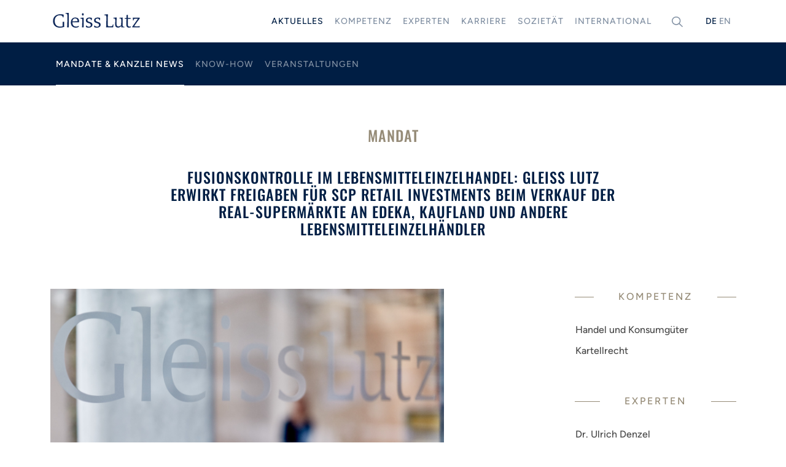

--- FILE ---
content_type: text/html; charset=UTF-8
request_url: https://www.gleisslutz.com/de/aktuelles/mandate-kanzlei-news/fusionskontrolle-im-lebensmitteleinzelhandel-gleiss-lutz-erwirkt-freigaben-fuer-scp-retail-investments-beim-verkauf-der-real
body_size: 9812
content:
<!DOCTYPE html>
<html lang="de" dir="ltr" prefix="og: https://ogp.me/ns#">
    <head>
        
        <meta charset="utf-8" />

<!--------------------------------------------
MOSAIQ GmbH - GROWING YOUR BUSINESS, TOGETHER.
Urbanstraße 1 - 70182 Stuttgart

Phone: ..... +49 (0)711 839 4848 0
Web: ....... www.mosaiq.com
Facebook: .. www.facebook.com/mosaiq
Instagram: . www.instagram.com/mosaiqstuttgart
--------------------------------------------->
<noscript><style>form.antibot * :not(.antibot-message) { display: none !important; }</style>
</noscript><meta name="icbm" content="48.817099, 9.174671" />
<meta name="geo.placename" content="Stuttgart" />
<meta name="geo.region" content="DE-BW" />
<meta name="geo.position" content="48.817099, 9.174671" />
<meta name="robots" content="index, follow" />
<link rel="canonical" href="https://www.gleisslutz.com/de/aktuelles/mandate-kanzlei-news/fusionskontrolle-im-lebensmitteleinzelhandel-gleiss-lutz-erwirkt-freigaben-fuer-scp-retail-investments-beim-verkauf-der-real" />
<meta property="og:url" content="https://www.gleisslutz.com/de/aktuelles/mandate-kanzlei-news/fusionskontrolle-im-lebensmitteleinzelhandel-gleiss-lutz-erwirkt-freigaben-fuer-scp-retail-investments-beim-verkauf-der-real" />
<meta property="og:title" content="Fusionskontrolle im Lebensmitteleinzelhandel: Gleiss Lutz erwirkt Freigaben für SCP Retail Investments beim Verkauf der Real-Supermärkte an Edeka, Kaufland und andere Lebensmitteleinzelhändler | Gleiss Lutz" />
<meta property="og:image" content="https://www.gleisslutz.com/sites/default/files/styles/og_image/public/2024-08/gleisslutzstuttgart-1286.jpg?h=078e4fef&amp;itok=INJ1OF1h" />
<script src="https://ccm.mosaiq.com/ccm/app.js?apiKey=535320cb14245af13a7a6c5a5285625be7e01cc0aa4f41a5&amp;domain=603f36c&amp;lang=de_DE" referrerpolicy="origin"></script>
<meta name="google-site-verification" content="uFEWJtPeA0WadZts-qsMed7Nyt6Atz8vdb3AHmaMTUs" />
<meta name="viewport" content="width=device-width, initial-scale=1.0" />
<link rel="apple-touch-icon" sizes="180x180" href="/themes/client/favicons/apple-touch-icon.png" />
<link rel="icon" type="image/png" sizes="16x16" href="/themes/client/favicons/favicon-16x16.png" />
<link rel="icon" type="image/png" sizes="32x32" href="/themes/client/favicons/favicon-32x32.png" />
<link rel="manifest" href="/site.webmanifest" />
<link rel="mask-icon" href="/themes/client/favicons/safari-pinned-tab.svg" color="#9d8c45" />
<link rel="icon" type="image/vnd.microsoft.icon" href="/themes/client/favicons/favicon.ico" />
<meta name="apple-mobile-web-app-title" content="Gleiss Lutz" />
<meta name="application-name" content="Gleiss Lutz" />
<meta name="msapplication-TileColor" content="#9d8c45" />
<meta name="msapplication-TileImage" content="/themes/client/favicons/mstile-144x144.png" />
<meta name="msapplication-config" content="/browserconfig.xml" />
<meta name="theme-color" content="#001e44" />
<link rel="alternate" hreflang="en" href="https://www.gleisslutz.com/en/news-events/mandates-firm-news/merger-control-food-retail-sector-gleiss-lutz-secures-clearances-scp-retail-investments-sale-real-supermarkets-edeka-kaufland" />
<link rel="alternate" hreflang="de" href="https://www.gleisslutz.com/de/aktuelles/mandate-kanzlei-news/fusionskontrolle-im-lebensmitteleinzelhandel-gleiss-lutz-erwirkt-freigaben-fuer-scp-retail-investments-beim-verkauf-der-real" />

                    
        
        <title>Fusionskontrolle im Lebensmitteleinzelhandel: Gleiss Lutz erwirkt Freigaben für SCP Retail Investments beim Verkauf der Real-Supermärkte an Edeka, Kaufland und andere Lebensmitteleinzelhändler | Gleiss Lutz</title>

        <link rel="stylesheet" media="all" href="/sites/default/files/css/css_k2YmCmMNic8CaFftPbLqnwXaUuHXprj-YCAA2QpkeMI.css?delta=0&amp;language=de&amp;theme=client&amp;include=eJxLzi9K1U8pKi1IzNFLzEqs0ClILEpML0osyCiGCSNE9ErzCkqTcjKLM1JTdIori0tSc_WTEotTAawIGwI" />
<link rel="stylesheet" media="all" href="/sites/default/files/css/css_kvXFg99lv8NeTio2Si9BW26MdAwJBYicKE_lwQ-t0vo.css?delta=1&amp;language=de&amp;theme=client&amp;include=eJxLzi9K1U8pKi1IzNFLzEqs0ClILEpML0osyCiGCSNE9ErzCkqTcjKLM1JTdIori0tSc_WTEotTAawIGwI" />

                    <link rel="stylesheet" href="/build/main/css/bootstrap-5d4d928b.19cdd51d.css"><link rel="stylesheet" href="/build/main/css/vendors-1586c4ec.52acc017.css"><link rel="stylesheet" href="/build/main/css/client-311d3826.34605f9e.css">
        
        <script type="application/json" data-drupal-selector="drupal-settings-json">{"path":{"baseUrl":"\/","pathPrefix":"de\/","currentPath":"node\/1292","currentPathIsAdmin":false,"isFront":false,"currentLanguage":"de"},"pluralDelimiter":"\u0003","gtag":{"tagId":"","consentMode":false,"otherIds":[],"events":[],"additionalConfigInfo":[]},"suppressDeprecationErrors":true,"ajaxPageState":{"libraries":"eJxVyEEOgCAMAMEPITyJFGkKWqBSSPT3ejNcNtmh1ojRDyBHXwytb-GAe8ViyuV3zliH41zPLSELdiPQgTpIUhf7FGD7i51VZuCsCaPRRwcWF0DxBQfIMM8","theme":"client","theme_token":null},"ajaxTrustedUrl":{"\/de\/suche":true},"gtm":{"tagId":null,"settings":{"data_layer":"dataLayer","include_classes":false,"allowlist_classes":"google\nnonGooglePixels\nnonGoogleScripts\nnonGoogleIframes","blocklist_classes":"customScripts\ncustomPixels","include_environment":false,"environment_id":"","environment_token":""},"tagIds":["GTM-5B6C6PSM"]},"mq":{"mq_media":{"breakpoints":{"mq_media.xs":{"mediaQuery":"","multipliers":["1x"]},"mq_media.sm":{"mediaQuery":"all and (min-width: 576px)","multipliers":["1x"]},"mq_media.mobile-landscape":{"mediaQuery":"all and (max-width: 767px) and (orientation: landscape)","multipliers":["1x"]},"mq_media.md":{"mediaQuery":"all and (min-width: 768px)","multipliers":["1x"]},"mq_media.lg":{"mediaQuery":"all and (min-width: 992px)","multipliers":["1x"]},"mq_media.xl":{"mediaQuery":"all and (min-width: 1200px)","multipliers":["1x"]},"mq_media.xxl":{"mediaQuery":"all and (min-width: 1400px)","multipliers":["1x"]}}}},"user":{"uid":0,"permissionsHash":"205e73dd3bb698ba8598df692c6adb5f34dfd38f730745188a9fd249ead1519f"}}</script>
<script src="/sites/default/files/js/js__WhV27Ngrz0oVDnKFwatja6eSSuDeWVmXqoW73wFiEk.js?scope=header&amp;delta=0&amp;language=de&amp;theme=client&amp;include=eJxLz89Pz0mNL0lM108HEjrpqHy9xKzEClTBXJ3cwvjknMzUvBL9nMy8bN2M1JyC1CIADMQcAA"></script>
<script src="/modules/contrib/google_tag/js/gtag.js?t8t4vv"></script>
<script src="/modules/contrib/google_tag/js/gtm.js?t8t4vv"></script>

                    <script src="/build/main/js/runtime.a2ac7e95.js" defer></script><script src="/build/main/js/bootstrap-68b1b0eb.22f80710.js" defer></script><script src="/build/main/js/vendors-49d0a293.f8ee4664.js" defer></script><script src="/build/main/js/vendors-61842472.0812d4af.js" defer></script><script src="/build/main/js/vendors-2b4841d6.2df9fe4b.js" defer></script><script src="/build/main/js/vendors-5883e0b1.42cdbee9.js" defer></script><script src="/build/main/js/vendors-5a94f17d.d038fd9a.js" defer></script><script src="/build/main/js/vendors-df87532f.20197c20.js" defer></script><script src="/build/main/js/vendors-7007afd7.e8036e39.js" defer></script><script src="/build/main/js/client-bfda5845.b4ceb23e.js" defer></script><script src="/build/main/js/client-311d3826.562e1346.js" defer></script>
            </head>
    <body class="page--entity-type-node page--entity-bundle-mandate_news page--entity-id-1292 page--stage-enabled page--stage-media page--theme-client sticky-header path-node">
                <a href="#main-content" class="visually-hidden focusable skip-link" rel="nofollow">
            Skip to main content
        </a>
        <noscript><iframe src="https://www.googletagmanager.com/ns.html?id=GTM-5B6C6PSM"
                  height="0" width="0" style="display:none;visibility:hidden"></iframe></noscript>

          <div class="dialog-off-canvas-main-canvas" data-off-canvas-main-canvas>
    <div id="page-wrapper" class="page-wrapper">
            <header id="site-header" class="site-header">
            <div id="site-header__inner" class="container site-header__inner">
                <div class="site-header__inner-container">
                    

    <div id="block-sitebranding" class="navbar-brand block block--system block--system-branding-block">
        
                
                    <a href="/de" rel="home" class="site-logo">
            <img src="/themes/client/logo.svg" alt="Unternehmenslogo Gleiss Lutz" class="img-fluid"/>
        </a>
                </div>
        <div class="menu-toggler">
        <input id="main-menu-toggler" class="input-toggler menu-toggler-input" type="checkbox">
        <label for="main-menu-toggler" class="input-toggler-label">
            <div class="menu-icon"></div>
        </label>
    </div>
        <nav aria-labelledby="primary-nav-menu" id="primary-nav" class="main-de-nav primary-nav">
                                            
        <h2 class="visually-hidden" id="primary-nav-menu">Specific menu by language</h2>
        

                                <ul  class="nav primary-nav__menu primary-nav__menu--level-1">
        
                                                                
                
                
                <li class="nav-item primary-nav__menu-item primary-nav__menu-item--level-1 primary-nav__menu-item--expanded primary-nav__menu-item--active-trail primary-nav__menu-item--has-children">
                                                                
                                    <a href="/de/aktuelles" title="Aktuelles" class="nav-link primary-nav__menu-link primary-nav__menu-link--link primary-nav__menu-link--sub-toggle" aria-controls="aktuelles-submenu-1" aria-expanded="false" data-drupal-link-system-path="node/7">                    <span class="primary-nav__menu-link-inner">Aktuelles</span>
                </a>

                                        <div class="primary-nav__sub-container menu-collapse primary-nav__sub-container-2" id="aktuelles-submenu-1">
                                                    <ul  class="nav primary-nav__menu primary-nav__menu--level-2">
        
                                                                
                
                
                <li class="nav-item primary-nav__menu-item primary-nav__menu-item--level-2 primary-nav__menu-item--active-trail">
                                                                                                    
                                    <a href="/de/aktuelles/mandate-kanzlei-news" class="nav-link primary-nav__menu-link primary-nav__menu-link--link" data-drupal-link-system-path="node/103">                    <span class="primary-nav__menu-link-inner">Mandate &amp; Kanzlei News</span>
                </a>
                            </li>
                                                            
                
                
                <li class="nav-item primary-nav__menu-item primary-nav__menu-item--level-2">
                                                                                                    
                                    <a href="/de/aktuelles/know-how" class="nav-link primary-nav__menu-link primary-nav__menu-link--link" data-drupal-link-system-path="node/3485">                    <span class="primary-nav__menu-link-inner">Know-how</span>
                </a>
                            </li>
                                                            
                
                
                <li class="nav-item primary-nav__menu-item primary-nav__menu-item--level-2">
                                                                                                    
                                    <a href="/de/aktuelles/veranstaltungen" class="nav-link primary-nav__menu-link primary-nav__menu-link--link" data-drupal-link-system-path="node/105">                    <span class="primary-nav__menu-link-inner">Veranstaltungen</span>
                </a>
                            </li>
            </ul>

                    </div>
                            </li>
                                                            
                
                
                <li class="nav-item primary-nav__menu-item primary-nav__menu-item--level-1 primary-nav__menu-item--expanded primary-nav__menu-item--has-children">
                                                                
                                    <a href="/de/kompetenz" class="nav-link primary-nav__menu-link primary-nav__menu-link--link primary-nav__menu-link--sub-toggle" aria-controls="kompetenz-submenu-2" aria-expanded="false" data-drupal-link-system-path="node/8">                    <span class="primary-nav__menu-link-inner">Kompetenz</span>
                </a>

                                        <div class="primary-nav__sub-container menu-collapse primary-nav__sub-container-2" id="kompetenz-submenu-2">
                                                    <ul  class="nav primary-nav__menu primary-nav__menu--level-2">
        
                                                                
                
                
                <li class="nav-item primary-nav__menu-item primary-nav__menu-item--level-2">
                                                                                                    
                                    <a href="/de/kompetenz/beratungsspektrum" class="nav-link primary-nav__menu-link primary-nav__menu-link--link" data-drupal-link-system-path="node/106">                    <span class="primary-nav__menu-link-inner">Beratungsspektrum</span>
                </a>
                            </li>
                                                            
                
                
                <li class="nav-item primary-nav__menu-item primary-nav__menu-item--level-2">
                                                                                                    
                                    <a href="/de/kompetenz/branchenschwerpunkte" class="nav-link primary-nav__menu-link primary-nav__menu-link--link" data-drupal-link-system-path="node/107">                    <span class="primary-nav__menu-link-inner">Branchenschwerpunkte</span>
                </a>
                            </li>
                                                            
                
                
                <li class="nav-item primary-nav__menu-item primary-nav__menu-item--level-2 primary-nav__menu-item--expanded primary-nav__menu-item--has-children">
                                                                                                    
                                    <a href="/de/kompetenz/fokusthemen" class="nav-link primary-nav__menu-link primary-nav__menu-link--link primary-nav__menu-link--sub-toggle" aria-controls="fokusthemen-submenu-3" aria-expanded="false" data-drupal-link-system-path="node/108">                    <span class="primary-nav__menu-link-inner">Fokusthemen</span>
                </a>

                                        <div class="primary-nav__sub-container menu-collapse primary-nav__sub-container-3" id="fokusthemen-submenu-3">
                                                    <ul  class="nav primary-nav__menu primary-nav__menu--level-3">
        
                                                                
                
                
                <li class="nav-item primary-nav__menu-item primary-nav__menu-item--level-3">
                                                                                                    
                                    <a href="/de/kompetenz/fokusthemen/cybersecurity-incident-response" class="nav-link primary-nav__menu-link primary-nav__menu-link--link" data-drupal-link-system-path="node/18177">                    <span class="primary-nav__menu-link-inner">Cybersecurity</span>
                </a>
                            </li>
                                                            
                
                
                <li class="nav-item primary-nav__menu-item primary-nav__menu-item--level-3">
                                                                                                    
                                    <a href="/de/kompetenz/fokusthemen/digital-future" class="nav-link primary-nav__menu-link primary-nav__menu-link--link" data-drupal-link-system-path="node/177">                    <span class="primary-nav__menu-link-inner">Digital Future</span>
                </a>
                            </li>
                                                            
                
                
                <li class="nav-item primary-nav__menu-item primary-nav__menu-item--level-3">
                                                                                                    
                                    <a href="/de/kompetenz/fokusthemen/esg-environmental-social-governance-0" class="nav-link primary-nav__menu-link primary-nav__menu-link--link" data-drupal-link-system-path="node/215">                    <span class="primary-nav__menu-link-inner">ESG</span>
                </a>
                            </li>
                                                            
                
                
                <li class="nav-item primary-nav__menu-item primary-nav__menu-item--level-3">
                                                                                                    
                                    <a href="/de/kompetenz/fokusthemen/legal-tech" class="nav-link primary-nav__menu-link primary-nav__menu-link--link" data-drupal-link-system-path="node/175">                    <span class="primary-nav__menu-link-inner">Legal Tech</span>
                </a>
                            </li>
                                                            
                
                
                <li class="nav-item primary-nav__menu-item primary-nav__menu-item--level-3">
                                                                                                    
                                    <a href="/de/kompetenz/fokusthemen/metaverse" class="nav-link primary-nav__menu-link primary-nav__menu-link--link" data-drupal-link-system-path="node/174">                    <span class="primary-nav__menu-link-inner">Metaverse</span>
                </a>
                            </li>
            </ul>

                    </div>
                            </li>
            </ul>

                    </div>
                            </li>
                                                            
                
                
                <li class="nav-item primary-nav__menu-item primary-nav__menu-item--level-1">
                                                                
                                    <a href="/de/experten" class="nav-link primary-nav__menu-link primary-nav__menu-link--link" data-drupal-link-system-path="node/9">                    <span class="primary-nav__menu-link-inner">Experten</span>
                </a>
                            </li>
                                                            
                
                
                <li class="nav-item primary-nav__menu-item primary-nav__menu-item--level-1 primary-nav__menu-item--expanded primary-nav__menu-item--has-children">
                                                                
                                    <a href="/de/karriere" class="nav-link primary-nav__menu-link primary-nav__menu-link--link primary-nav__menu-link--sub-toggle" aria-controls="karriere-submenu-4" aria-expanded="false" data-drupal-link-system-path="node/10">                    <span class="primary-nav__menu-link-inner">Karriere</span>
                </a>

                                        <div class="primary-nav__sub-container menu-collapse primary-nav__sub-container-2" id="karriere-submenu-4">
                                                    <ul  class="nav primary-nav__menu primary-nav__menu--level-2">
        
                                                                
                
                
                <li class="nav-item primary-nav__menu-item primary-nav__menu-item--level-2">
                                                                                                    
                                    <a href="/de/karriere/alltag" class="nav-link primary-nav__menu-link primary-nav__menu-link--link" data-drupal-link-system-path="node/14">                    <span class="primary-nav__menu-link-inner">Alltag</span>
                </a>
                            </li>
                                                            
                
                
                <li class="nav-item primary-nav__menu-item primary-nav__menu-item--level-2 primary-nav__menu-item--expanded primary-nav__menu-item--has-children">
                                                                                                    
                                    <a href="/de/karriere/karrierewege" class="nav-link primary-nav__menu-link primary-nav__menu-link--link primary-nav__menu-link--sub-toggle" aria-controls="karrierewege-submenu-2" aria-expanded="false" data-drupal-link-system-path="node/17">                    <span class="primary-nav__menu-link-inner">Karrierewege</span>
                </a>

                                        <div class="primary-nav__sub-container menu-collapse primary-nav__sub-container-3" id="karrierewege-submenu-2">
                                                    <ul  class="nav primary-nav__menu primary-nav__menu--level-3">
        
                                                                
                
                
                <li class="nav-item primary-nav__menu-item primary-nav__menu-item--level-3">
                                                                                                    
                                    <a href="/de/karriere/karrierewege/wirtschaftsjuristen" class="nav-link primary-nav__menu-link primary-nav__menu-link--link" data-drupal-link-system-path="node/101">                    <span class="primary-nav__menu-link-inner">Wirtschaftsjuristen</span>
                </a>
                            </li>
            </ul>

                    </div>
                            </li>
                                                            
                
                
                <li class="nav-item primary-nav__menu-item primary-nav__menu-item--level-2">
                                                                                                    
                                    <a href="/de/karriere/nachwuchsprogramme" class="nav-link primary-nav__menu-link primary-nav__menu-link--link" data-drupal-link-system-path="node/19">                    <span class="primary-nav__menu-link-inner">Nachwuchsprogramme</span>
                </a>
                            </li>
                                                            
                
                
                <li class="nav-item primary-nav__menu-item primary-nav__menu-item--level-2 primary-nav__menu-item--expanded primary-nav__menu-item--has-children">
                                                                                                    
                                    <a href="/de/karriere/business-services" class="nav-link primary-nav__menu-link primary-nav__menu-link--link primary-nav__menu-link--sub-toggle" aria-controls="business-services-submenu-4" aria-expanded="false" data-drupal-link-system-path="node/31">                    <span class="primary-nav__menu-link-inner">Business Services</span>
                </a>

                                        <div class="primary-nav__sub-container menu-collapse primary-nav__sub-container-3" id="business-services-submenu-4">
                                                    <ul  class="nav primary-nav__menu primary-nav__menu--level-3">
        
                                                                
                
                
                <li class="nav-item primary-nav__menu-item primary-nav__menu-item--level-3">
                                                                                                    
                                    <a href="/de/karriere/business-services/akademie" class="nav-link primary-nav__menu-link primary-nav__menu-link--link" data-drupal-link-system-path="node/33">                    <span class="primary-nav__menu-link-inner">Akademie</span>
                </a>
                            </li>
                                                            
                
                
                <li class="nav-item primary-nav__menu-item primary-nav__menu-item--level-3">
                                                                                                    
                                    <a href="/de/karriere/business-services" class="nav-link primary-nav__menu-link primary-nav__menu-link--link" data-drupal-link-system-path="node/31">                    <span class="primary-nav__menu-link-inner">Alle Bereiche</span>
                </a>
                            </li>
                                                            
                
                
                <li class="nav-item primary-nav__menu-item primary-nav__menu-item--level-3">
                                                                                                    
                                    <a href="/de/karriere/business-services/bewerbungstipps" class="nav-link primary-nav__menu-link primary-nav__menu-link--link" data-drupal-link-system-path="node/34">                    <span class="primary-nav__menu-link-inner">Bewerbungstipps</span>
                </a>
                            </li>
                                                            
                
                
                <li class="nav-item primary-nav__menu-item primary-nav__menu-item--level-3">
                                                                                                    
                                    <a href="/de/karriere/business-services/innovation-contest" class="nav-link primary-nav__menu-link primary-nav__menu-link--link" data-drupal-link-system-path="node/97">                    <span class="primary-nav__menu-link-inner">Innovation Contest</span>
                </a>
                            </li>
            </ul>

                    </div>
                            </li>
                                                            
                
                
                <li class="nav-item primary-nav__menu-item primary-nav__menu-item--level-2">
                                                                                                    
                                    <a href="/de/karriere/stellenangebote" class="nav-link primary-nav__menu-link primary-nav__menu-link--link" data-drupal-link-system-path="node/35">                    <span class="primary-nav__menu-link-inner">Stellenangebote</span>
                </a>
                            </li>
                                                            
                
                
                <li class="nav-item primary-nav__menu-item primary-nav__menu-item--level-2">
                                                                                                    
                                    <a href="/de/karriere/events" class="nav-link primary-nav__menu-link primary-nav__menu-link--link" data-drupal-link-system-path="node/38">                    <span class="primary-nav__menu-link-inner">Events</span>
                </a>
                            </li>
                                                            
                
                
                <li class="nav-item primary-nav__menu-item primary-nav__menu-item--level-2 primary-nav__menu-item--expanded primary-nav__menu-item--has-children">
                                                                                                    
                                    <a href="/de/karriere/ahead-standorte" class="nav-link primary-nav__menu-link primary-nav__menu-link--link primary-nav__menu-link--sub-toggle" aria-controls="ahead-submenu-7" aria-expanded="false" data-drupal-link-system-path="node/67">                    <span class="primary-nav__menu-link-inner">Ahead</span>
                </a>

                                        <div class="primary-nav__sub-container menu-collapse primary-nav__sub-container-3" id="ahead-submenu-7">
                                                    <ul  class="nav primary-nav__menu primary-nav__menu--level-3">
        
                                                                
                
                
                <li class="nav-item primary-nav__menu-item primary-nav__menu-item--level-3">
                                                                                                    
                                    <a href="/de/karriere/ahead/ahead-standort-berlin" class="nav-link primary-nav__menu-link primary-nav__menu-link--link" data-drupal-link-system-path="node/46">                    <span class="primary-nav__menu-link-inner">Berlin</span>
                </a>
                            </li>
                                                            
                
                
                <li class="nav-item primary-nav__menu-item primary-nav__menu-item--level-3">
                                                                                                    
                                    <a href="/de/karriere/ahead/ahead-standort-bruessel" class="nav-link primary-nav__menu-link primary-nav__menu-link--link" data-drupal-link-system-path="node/49">                    <span class="primary-nav__menu-link-inner">Brüssel</span>
                </a>
                            </li>
                                                            
                
                
                <li class="nav-item primary-nav__menu-item primary-nav__menu-item--level-3">
                                                                                                    
                                    <a href="/de/karriere/ahead/ahead-standort-duesseldorf" class="nav-link primary-nav__menu-link primary-nav__menu-link--link" data-drupal-link-system-path="node/54">                    <span class="primary-nav__menu-link-inner">Düsseldorf</span>
                </a>
                            </li>
                                                            
                
                
                <li class="nav-item primary-nav__menu-item primary-nav__menu-item--level-3">
                                                                                                    
                                    <a href="/de/karriere/ahead/ahead-standort-frankfurt" class="nav-link primary-nav__menu-link primary-nav__menu-link--link" data-drupal-link-system-path="node/57">                    <span class="primary-nav__menu-link-inner">Frankfurt</span>
                </a>
                            </li>
                                                            
                
                
                <li class="nav-item primary-nav__menu-item primary-nav__menu-item--level-3">
                                                                                                    
                                    <a href="/de/karriere/ahead/ahead-standort-hamburg" class="nav-link primary-nav__menu-link primary-nav__menu-link--link" data-drupal-link-system-path="node/60">                    <span class="primary-nav__menu-link-inner">Hamburg</span>
                </a>
                            </li>
                                                            
                
                
                <li class="nav-item primary-nav__menu-item primary-nav__menu-item--level-3">
                                                                                                    
                                    <a href="/de/karriere/ahead/ahead-standort-london" class="nav-link primary-nav__menu-link primary-nav__menu-link--link" data-drupal-link-system-path="node/63">                    <span class="primary-nav__menu-link-inner">London</span>
                </a>
                            </li>
                                                            
                
                
                <li class="nav-item primary-nav__menu-item primary-nav__menu-item--level-3">
                                                                                                    
                                    <a href="/de/karriere/ahead/ahead-standort-metaverse" class="nav-link primary-nav__menu-link primary-nav__menu-link--link" data-drupal-link-system-path="node/66">                    <span class="primary-nav__menu-link-inner">Metaverse</span>
                </a>
                            </li>
                                                            
                
                
                <li class="nav-item primary-nav__menu-item primary-nav__menu-item--level-3">
                                                                                                    
                                    <a href="/de/karriere/ahead/ahead-standort-muenchen" class="nav-link primary-nav__menu-link primary-nav__menu-link--link" data-drupal-link-system-path="node/43">                    <span class="primary-nav__menu-link-inner">München</span>
                </a>
                            </li>
                                                            
                
                
                <li class="nav-item primary-nav__menu-item primary-nav__menu-item--level-3">
                                                                                                    
                                    <a href="/de/karriere/ahead/ahead-standort-stuttgart" class="nav-link primary-nav__menu-link primary-nav__menu-link--link" data-drupal-link-system-path="node/39">                    <span class="primary-nav__menu-link-inner">Stuttgart</span>
                </a>
                            </li>
            </ul>

                    </div>
                            </li>
            </ul>

                    </div>
                            </li>
                                                            
                
                
                <li class="nav-item primary-nav__menu-item primary-nav__menu-item--level-1 primary-nav__menu-item--expanded primary-nav__menu-item--has-children">
                                                                
                                    <a href="/de/ueber-uns" class="nav-link primary-nav__menu-link primary-nav__menu-link--link primary-nav__menu-link--sub-toggle" aria-controls="soziett-submenu-5" aria-expanded="false" data-drupal-link-system-path="node/11">                    <span class="primary-nav__menu-link-inner">Sozietät</span>
                </a>

                                        <div class="primary-nav__sub-container menu-collapse primary-nav__sub-container-2" id="soziett-submenu-5">
                                                    <ul  class="nav primary-nav__menu primary-nav__menu--level-2">
        
                                                                
                
                
                <li class="nav-item primary-nav__menu-item primary-nav__menu-item--level-2">
                                                                                                    
                                    <a href="/de/ueber-uns" class="nav-link primary-nav__menu-link primary-nav__menu-link--link" data-drupal-link-system-path="node/11">                    <span class="primary-nav__menu-link-inner">Über Gleiss Lutz</span>
                </a>
                            </li>
                                                            
                
                
                <li class="nav-item primary-nav__menu-item primary-nav__menu-item--level-2">
                                                                                                    
                                    <a href="/de/sozietaet/unsere-werte" class="nav-link primary-nav__menu-link primary-nav__menu-link--link" data-drupal-link-system-path="node/109">                    <span class="primary-nav__menu-link-inner">Unsere Werte</span>
                </a>
                            </li>
                                                            
                
                
                <li class="nav-item primary-nav__menu-item primary-nav__menu-item--level-2">
                                                                                                    
                                    <a href="/de/sozietaet/unsere-verantwortung" class="nav-link primary-nav__menu-link primary-nav__menu-link--link" data-drupal-link-system-path="node/110">                    <span class="primary-nav__menu-link-inner">Unsere Verantwortung</span>
                </a>
                            </li>
                                                            
                
                
                <li class="nav-item primary-nav__menu-item primary-nav__menu-item--level-2">
                                                                                                    
                                    <a href="/de/sozietaet/historie" class="nav-link primary-nav__menu-link primary-nav__menu-link--link" data-drupal-link-system-path="node/111">                    <span class="primary-nav__menu-link-inner">Historie</span>
                </a>
                            </li>
                                                            
                
                
                <li class="nav-item primary-nav__menu-item primary-nav__menu-item--level-2">
                                                                                                    
                                    <a href="/de/sozietaet/auszeichnungen" class="nav-link primary-nav__menu-link primary-nav__menu-link--link" data-drupal-link-system-path="node/112">                    <span class="primary-nav__menu-link-inner">Auszeichnungen</span>
                </a>
                            </li>
                                                            
                
                
                <li class="nav-item primary-nav__menu-item primary-nav__menu-item--level-2">
                                                                                                    
                                    <a href="/de/sozietaet/standorte" class="nav-link primary-nav__menu-link primary-nav__menu-link--link" data-drupal-link-system-path="node/113">                    <span class="primary-nav__menu-link-inner">Standorte</span>
                </a>
                            </li>
            </ul>

                    </div>
                            </li>
                                                            
                
                
                <li class="nav-item primary-nav__menu-item primary-nav__menu-item--level-1">
                                                                
                                    <a href="/de/international" class="nav-link primary-nav__menu-link primary-nav__menu-link--link" data-drupal-link-system-path="node/12">                    <span class="primary-nav__menu-link-inner">International</span>
                </a>
                            </li>
            </ul>



            </nav>


    <div class="embedded-search-block-form-17205 embedded-search-block-form mq-search-block-form search-form search-block-form block block--mq-search block--embedded-search-form-block" data-drupal-selector="embedded-search-block-form-17205" id="block-embeddedsearchsearchblockform">
        
                
        <div class="header-search-toggler">
    <input type="checkbox" id="header-search-toggler" class="input-toggler header-search-toggler-input" aria-label="Toggle Search Form">
    <label for="header-search-toggler" class="header-search-toggler-label input-toggler-label">
        <span class="header-search-toggler--icon">
            <svg class="search-button__icon" viewBox="0 0 17.7 17.6">
    <use xlink:href="#sprite-client-general-magnifier"></use>
</svg>

        </span>
    </label>

    <div id="header-search" class="header-search-container">
        <div class="container">
            <div class="w-100 px-2">
                <form action="/de/suche" method="get" id="embedded-search-block-form-17205" accept-charset="UTF-8" class="form">
    <div class="js-form-item form-item form-type-search js-form-type-search form-item-keys js-form-item-keys form-no-label">
            <label for="edit-keys" class="form-label visually-hidden">
      Suchen  </label>
                <input title="Enter the terms you wish to search for." data-drupal-selector="edit-keys" type="search" id="edit-keys" name="keys" value="" size="15" maxlength="128" class="form-search form-control form-element--type-search form-element--api-search" />

                </div>
<div data-drupal-selector="edit-actions" class="form-actions js-form-wrapper form-wrapper" id="edit-actions"><input id="embedded-search-block-form-submit" class="search-form__submit btn-primary js-form-submit form-submit btn" data-drupal-selector="edit-submit" type="submit" name="embedded-search-block-form-submit" value="Suchen" />
</div>

</form>

            </div>
        </div>
    </div>

    <div class="navigation-backdrop" onClick="document.querySelector('.header-search-toggler-input').checked = false"></div>
</div>
    </div>

    <div class="language-switcher-language-url block block--language block--language-blocklanguage-interface" id="block-languageswitcher" role="navigation">
        
                
                                    <a href="/en/news-events/mandates-firm-news/merger-control-food-retail-sector-gleiss-lutz-secures-clearances-scp-retail-investments-sale-real-supermarkets-edeka-kaufland" class="language-link dropdown-item" hreflang="en" data-drupal-link-system-path="node/1292">English</a><a href="/de/aktuelles/mandate-kanzlei-news/fusionskontrolle-im-lebensmitteleinzelhandel-gleiss-lutz-erwirkt-freigaben-fuer-scp-retail-investments-beim-verkauf-der-real" class="language-link is-active" hreflang="de" data-drupal-link-system-path="node/1292" aria-current="page">Deutsch</a>
                        </div>



                                    </div>
            </div>
        </header>
    
    <div id="main-wrapper" class="layout-main-wrapper layout-container">
        <div id="main" class="layout-main">
            <div id="content" class="main-content">
                <span id="main-content" tabindex="-1"></span>
                
    <div class="region region--hero">
        
    <div id="block-breadcrumbs" class="block block--system block--system-breadcrumb-block">
        
                
                                        <div class="container">
        <div class="row">
            <div class="col">
                <nav class="breadcrumb-nav" aria-labelledby="system-breadcrumb"
                     aria-label="breadcrumb">
                    <h2 id="system-breadcrumb"
                        class="visually-hidden">Breadcrumb</h2>
                    <ol class="breadcrumb">
                                                                                    <li class="breadcrumb-item">
                                    <a href="/de">Startseite</a>
                                </li>
                                                                                                                <li class="breadcrumb-item">
                                    <a href="/de/aktuelles">Aktuelles</a>
                                </li>
                                                                                                                <li class="breadcrumb-item">
                                    <a href="/de/aktuelles/mandate-kanzlei-news">Mandate &amp; Kanzlei News</a>
                                </li>
                                                                                                                <li class="breadcrumb-item active" aria-current="page">
                                    Fusionskontrolle im Lebensmitteleinzelhandel: Gleiss Lutz erwirkt Freigaben für SCP Retail Investments beim Verkauf der Real-Supermärkte an Edeka, Kaufland und andere Lebensmitteleinzelhändler
                                </li>
                                                                        </ol>
                </nav>
            </div>
        </div>
    </div>

                        </div>

    <div class="stage-block stage-block--media-bundle-image stage-block--entity-type-node stage-block--entity-bundle-mandate_news block block--mq-entity block--stage-block" id="block-stage">
        
                
                                                        <article data-history-node-id="1292" class="node node--type-mandate-news node--promoted node--view-mode-stage" data-moderation-state="published">
                    
                                    
        
                            
        	<div class="stage container">
		<div class="row justify-content-center">
			<div class="col-12 col-md-10 col-lg-8 text-center">
				<h2>
                        <span class="type">Mandat</span>

                </h2>
				    <h1 class="stage__headline">Fusionskontrolle im Lebensmitteleinzelhandel: Gleiss Lutz erwirkt Freigaben für SCP Retail Investments beim Verkauf der Real-Supermärkte an Edeka, Kaufland und andere Lebensmitteleinzelhändler</h1>

			</div>
		</div>
	</div>

                                        
                                            </article>

                        </div>

    </div>

                <div class="main-content__container">
                    
    <div class="region region--highlighted">
        
    
        <div id="block-client-messages" class="block block--system block--system-messages-block container system-messages">
        
                
            <div class="row">
        <div class="col">
            <div data-drupal-messages-fallback class="hidden messages-list"></div>
        </div>
    </div>
    </div>


    </div>

                    

                                            <main role="main" class="main-content__inner">
                            
                            
    <div class="region region--content">
        
    <div id="block-client-content" class="block block--system block--system-main-block">
        
                
                                                        <article data-history-node-id="1292" class="node node--type-mandate-news node--promoted node--view-mode-full" data-moderation-state="published">
                    
                                    
        
                            
        	<div class="container">
		<div class="row justify-content-between paragraphs mt-0">
			<div class="col-12 col-md-8 col-lg-7 article-body">
				
                                                            <div data-media-id="781" data-media-name="Gleiss Lutz Logo auf Glasscheibe #Aktuelles" data-media-file-langcode="de" class="media media--type-image media--view-mode-article">
                            
            
                            <figure>
                    
                                      
  <picture>
                  <source srcset="/sites/default/files/styles/mq_media_21_9_1920_xxl_2_full/public/2024-08/gleisslutzstuttgart-1286.jpg?h=7b56a978&amp;itok=DJeEE-Ku 1x" media="all and (min-width: 1400px)" type="image/jpeg" width="960" height="411"/>
              <source srcset="/sites/default/files/styles/mq_media_21_9_1400_xl_2_full/public/2024-08/gleisslutzstuttgart-1286.jpg?h=7b56a978&amp;itok=cl2bDSso 1x" media="all and (min-width: 1200px)" type="image/jpeg" width="700" height="300"/>
              <source srcset="/sites/default/files/styles/mq_media_21_9_1200_lg_2_full/public/2024-08/gleisslutzstuttgart-1286.jpg?h=7b56a978&amp;itok=atqyKFQj 1x" media="all and (min-width: 992px)" type="image/jpeg" width="600" height="257"/>
              <source srcset="/sites/default/files/styles/mq_media_21_9_992_md_2_full/public/2024-08/gleisslutzstuttgart-1286.jpg?h=7b56a978&amp;itok=J9KZcjsO 1x" media="all and (min-width: 768px)" type="image/jpeg" width="496" height="212"/>
              <source srcset="/sites/default/files/styles/mq_media_21_9_768_sm_1_full/public/2024-08/gleisslutzstuttgart-1286.jpg?h=7b56a978&amp;itok=idXa2igb 1x" media="all and (min-width: 576px)" type="image/jpeg" width="768" height="329"/>
              <source srcset="/sites/default/files/styles/mq_media_21_9_576_xs_1_full/public/2024-08/gleisslutzstuttgart-1286.jpg?h=7b56a978&amp;itok=vwegtSNv 1x" type="image/jpeg" width="576" height="246"/>
                  
<img loading="eager" width="700" height="300" class="lazyload img-fluid" data-src="/sites/default/files/styles/mq_media_21_9_1400_xl_2_full/public/2024-08/gleisslutzstuttgart-1286.jpg?h=7b56a978&amp;itok=cl2bDSso" data-sizes="auto" data-alt="Gleiss Lutz Logo auf Glasscheibe" />

  </picture>


                        


                                                                                </figure>
                    </div>
    
                        
	<div>
        <p>In der mit Abstand größten und komplexesten Transaktion im Lebensmitteleinzelhandel der letzten Jahre beraten Gleiss Lutz und Skadden, Arps, Slate, Meagher &amp; Flom die SCP Retail Investments bei der erfolgreichen Weitergabe der Real-Filialen an Wettbewerber umfassend zur Fusionskontrolle in zwei parallelen Phase-2&nbsp;Verfahren. Nach dem Scheitern diverser Verkaufsversuche der METRO AG hatte die SCP-Group die 276 Real-Supermärkte mit ihren rund 34.000 Beschäftigten Mitte 2020 von der METRO AG erworben.&nbsp; Heute hat das Bundeskartellamt die Abgabe von 51 Real-Standorten an Edeka freigegeben, fünf davon unter der Auflage, dass gewisse Teilflächen an diesen Standorten an Wettbewerber überlassen werden. An einem weiteren Standort hat sich Edeka dazu verpflichtet, einen bereits bestehenden Standort zu schließen. Zuvor hatte das Bundeskartellamt bereits kurz vor Weihnachten den Erwerb von insgesamt 92 Real-Standorten durch Kaufland und den Erwerb von 24 Standorten durch Globus genehmigt. Um wettbewerbliche Bedenken des Bundeskartellamtes bei der Beschaffung von Lebensmitteln auszuräumen, hat sich SCP in den Edeka- und Kaufland-Verfahren dazu verpflichtet, Real-Standorte mit einem Food-Beschaffungsvolumen von insgesamt EUR 200 Mio. an mittelständische Lebensmitteleinzelhändler zu übertragen, was absatzseitig einem Volumen von ca. EUR 430 Mio. entspricht. Den Freigaben gingen intensive Verhandlungen mit dem Bundeskartellamt voraus. Zusammenschlüsse im Lebensmitteleinzelhandel werden vom Bundeskartellamt seit einigen Jahren wegen der bereits bestehenden Marktstrukturen besonders umfassend und kritisch geprüft. Bei der Weitergabe der Standorte durch SCP kam als weitere Komplexität hinzu, dass mehrere Transaktionen mit unterschiedlichen Interessenten zeitgleich verhandelt und mit dem Bundeskartellamt geklärt werden mussten. Durch die Veräußerung an Kaufland und Edeka erhält nun auch ein großer Teil der Mitarbeiterinnen und Mitarbeiter von Real Gewissheit über die Sicherheit ihrer Arbeitsplätze.</p><p>Das folgende Team von Gleiss Lutz hat den Verkauf durch die SCP Group fusionskontrollrechtlich begleitet: Dr. Ulrich Denzel (Partner), Dr. Moritz Holm-Hadulla (Partner, beide Federführung), Dr. Andreas Schüssel, Martin Göbel (alle Kartellrecht, Stuttgart).</p><p>&nbsp;</p>
	</div>

                                    <time datetime="2021-03-17T12:00:00Z">17.03.2021</time>

                        

                <a href="mailto:?subject=Gleiss Lutz – Mandate %26 Kanzlei News&amp;body=Hallo,%0D%0A%0D%0Aich habe diesen Beitrag bei Gleiss Lutz gefunden und finde ihn sehr interessant:%0A%0Ahttps://www.gleisslutz.com/de/aktuelles/mandate-kanzlei-news/fusionskontrolle-im-lebensmitteleinzelhandel-gleiss-lutz-erwirkt-freigaben-fuer-scp-retail-investments-beim-verkauf-der-real" class="forward-button my-5">
	<img src="/themes/client/assets/images/icon-weiterleiten.png">
    Weiterleiten
</a>
			</div>
			<div class="col-12 col-md-4 col-lg-3 aside">
                    <div class="items">
                    <div class="preline-container">
                <span class="preline">
                    Kompetenz
                </span>
            </div>
                        <div class="row">
                <span class="item competency">
        <a href="/de/kompetenz/branchenschwerpunkte/handel-und-konsumgueter" hreflang="de">Handel und Konsumgüter</a>
    </span>
    <span class="item competency">
        <a href="/de/kompetenz/beratungsspektrum/kartellrecht" hreflang="de">Kartellrecht</a>
    </span>

        </div>
    </div>
                    <div class="items">
                    <div class="preline-container">
                <span class="preline">
                    Experten
                </span>
            </div>
                        <div class="row">
                <span class="item expert">
                                            <a href="/de/experten/ulrich-denzel">
                                    Dr.
                        

                                    Ulrich
                        
    Denzel
</a>
            
    </span>
    <span class="item expert">
                                            <a href="/de/experten/moritz-holm-hadulla">
                                    Dr.
                        

                                    Moritz
                        
    Holm-Hadulla
</a>
            
    </span>
    <span class="item expert">
                                            <a href="/de/experten/andreas-schuessel">
                                    Dr.
                        

                                    Andreas
                        
    Schüssel
</a>
            
    </span>

        </div>
    </div>

                
			</div>

            

    

                
        
    
    		            <div class="paragraph--spacing-default paragraph paragraph--contact-person-view paragraph--view-mode-full paragraph--layout-default paragraph--container-container paragraph--entity-view-mode-teaser" id="paragraph-p-8bbda132900e552ee737b7aac6d018a3" data-mq-component="content-entity-view">
                                        
                                                                
                                    <div class="container">
                
                    
    		

                        <input type="checkbox" class="content-toggle">
                        <div class="paragraph__content-container">
                                                                        
    <div class="row justify-content-center m-0 js-content-container-all" data-mq-component="default">
                                    
            <article data-history-node-id="246" class="node node--type-contact-person node--promoted node--view-mode-teaser col-12 col-sm-6 col-lg-4" data-moderation-state="published">
                    
                                    
        
        
            <div class="teaser contact-person-teaser vertical">
                            
                                                            <div data-media-id="305" data-media-name="Jens Kampe" data-media-file-langcode="de" class="media media--type-image media--view-mode-contact-person">
                            
            
                            <figure>
                    
                                      
  <picture>
                  <source srcset="/sites/default/files/styles/mq_media_1_1_1920_xxl_4_full/public/2023-12/kampe_jens.jpg?h=d450e9df&amp;itok=qDT0XOUR 1x" media="all and (min-width: 1400px)" type="image/jpeg" width="480" height="480"/>
              <source srcset="/sites/default/files/styles/mq_media_1_1_1400_xl_4_full/public/2023-12/kampe_jens.jpg?h=d450e9df&amp;itok=FmvKOKZQ 1x" media="all and (min-width: 1200px)" type="image/jpeg" width="350" height="350"/>
              <source srcset="/sites/default/files/styles/mq_media_1_1_1200_lg_4_full/public/2023-12/kampe_jens.jpg?h=d450e9df&amp;itok=2oW9VquC 1x" media="all and (min-width: 992px)" type="image/jpeg" width="300" height="300"/>
              <source srcset="/sites/default/files/styles/mq_media_1_1_992_md_4_full/public/2023-12/kampe_jens.jpg?h=d450e9df&amp;itok=3FQPouC0 1x" media="all and (min-width: 768px)" type="image/jpeg" width="248" height="248"/>
              <source srcset="/sites/default/files/styles/mq_media_1_1_768_sm_1_full/public/2023-12/kampe_jens.jpg?h=d450e9df&amp;itok=qVBJmGfO 1x" media="all and (min-width: 576px)" type="image/jpeg" width="768" height="768"/>
              <source srcset="/sites/default/files/styles/mq_media_1_1_576_xs_1_full/public/2023-12/kampe_jens.jpg?h=d450e9df&amp;itok=Ho9BOGtB 1x" type="image/jpeg" width="576" height="576"/>
                  
<img loading="eager" width="350" height="350" class="lazyload img-fluid" data-src="/sites/default/files/styles/mq_media_1_1_1400_xl_4_full/public/2023-12/kampe_jens.jpg?h=d450e9df&amp;itok=FmvKOKZQ" data-sizes="auto" data-alt="Bild von Jens Kampe" />

  </picture>


                        


                                                                                </figure>
                    </div>
    
                        

                <div class="bottom">
                <h2>Jens Kampe</h2>
	<span class="position">
        Presse
	</span>
	<span class="phone">
        T <a class="inline-link text-break text-decoration-none" href="tel:+49 69 95514-351">+49 69 95514-351</a>
	</span>
	<span class="email">
        <a class="inline-link text-break text-decoration-none" href="mailto:jens.kampe@gleisslutz.com">
            <svg viewBox="0 0 512 512">
    <use xlink:href="#sprite-client-general-envelope"></use>
</svg>
<span>E-Mail schreiben</span>
        </a>
	</span>

        </div>
    </div>

        
            </article>



            </div>
    
                                                </div>
                


        
                                    </div>
                                    </div>
    



		</div>
	</div>

        
            </article>

                        </div>

    </div>

                        </main>
                                        
                </div>
            </div>
        </div>
    </div>

    <footer id="site-footer" class="site-footer">
        <div class="site-footer__inner">
            

    <div class="region region--footer-top">
        <div class="container">
            <div class="row">
                <div class="col inner">
                    <div class="site-footer__content">
                            <nav aria-labelledby="block-locations-footer-menu" id="block-locations-footer" class="locations-footer-nav">
                                            
        <h2 class="visually-hidden" id="block-locations-footer-menu">Locations Footer</h2>
        

                            
            <ul class="nav">
                
        <li class="nav-item">
            <a href="/de/sozietaet/standorte" class="nav-link" data-drupal-link-system-path="node/113">Standorte</a>

                    </li>
            
        <li class="nav-item">
            <a href="/de/sozietaet/standorte/standort-berlin" class="nav-link" data-drupal-link-system-path="node/142">Berlin</a>

                    </li>
            
        <li class="nav-item">
            <a href="/de/sozietaet/standorte/standort-duesseldorf" class="nav-link" data-drupal-link-system-path="node/153">Düsseldorf</a>

                    </li>
            
        <li class="nav-item">
            <a href="/de/sozietaet/standorte/standort-frankfurt" class="nav-link" data-drupal-link-system-path="node/160">Frankfurt</a>

                    </li>
            
        <li class="nav-item">
            <a href="/de/sozietaet/standorte/standort-hamburg" class="nav-link" data-drupal-link-system-path="node/162">Hamburg</a>

                    </li>
            
        <li class="nav-item">
            <a href="/de/sozietaet/standorte/standort-muenchen" class="nav-link" data-drupal-link-system-path="node/161">München</a>

                    </li>
            
        <li class="nav-item">
            <a href="/de/sozietaet/standorte/standort-stuttgart" class="nav-link" data-drupal-link-system-path="node/159">Stuttgart</a>

                    </li>
            
        <li class="nav-item">
            <a href="/de/sozietaet/standorte/standort-bruessel" class="nav-link" data-drupal-link-system-path="node/158">Brüssel</a>

                    </li>
            
        <li class="nav-item">
            <a href="/de/sozietaet/standorte/standort-london" class="nav-link" data-drupal-link-system-path="node/157">London</a>

                    </li>
            
        <li class="nav-item">
            <a href="/de/sozietaet/standorte/standort-metaverse" class="nav-link" data-drupal-link-system-path="node/156">Metaverse</a>

                    </li>
        </ul>


            </nav>

    <div class="language-switcher-language-url block block--language block--language-blocklanguage-interface" id="block-languageswitcher-footer" role="navigation">
        
                
                                    <a href="/en/news-events/mandates-firm-news/merger-control-food-retail-sector-gleiss-lutz-secures-clearances-scp-retail-investments-sale-real-supermarkets-edeka-kaufland" class="language-link dropdown-item" hreflang="en" data-drupal-link-system-path="node/1292">English</a><a href="/de/aktuelles/mandate-kanzlei-news/fusionskontrolle-im-lebensmitteleinzelhandel-gleiss-lutz-erwirkt-freigaben-fuer-scp-retail-investments-beim-verkauf-der-real" class="language-link is-active" hreflang="de" data-drupal-link-system-path="node/1292" aria-current="page">Deutsch</a>
                        </div>

                    </div>
                </div>
            </div>
        </div>
    </div>

            

    <div class="region region--footer-bottom">
        <div class="container">
            <div class="row">
                <div class="col inner">
                    <div class="site-footer__content">
                            <nav aria-labelledby="block-footer-menu" id="block-footer" class="footer-nav">
                                            
        <h2 class="visually-hidden" id="block-footer-menu">Footer</h2>
        

                            
            <ul class="nav">
                
        <li class="nav-item">
            <a href="/de/alumni-netzwerk" class="nav-link" data-drupal-link-system-path="node/3489">Alumni</a>

                    </li>
            
        <li class="nav-item">
            <a href="/de/kontakt" class="nav-link" data-drupal-link-system-path="node/4">Kontakt</a>

                    </li>
            
        <li class="nav-item">
            <a href="/de/impressum" class="nav-link" data-drupal-link-system-path="node/5">Impressum</a>

                    </li>
            
        <li class="nav-item">
            <a href="/de/datenschutz" class="nav-link" data-drupal-link-system-path="node/6">Datenschutz</a>

                    </li>
            
        <li class="nav-item">
            <a href="https://go.gleisslutz.com/mitarbeiterportal" class="nav-link" target="_blank">Mitarbeiterportal</a>

                    </li>
        </ul>


            </nav>

                    </div>
                    <div class="site-footer__social">
                        <nav class="social-nav">
                            <ul class="nav">
                                                                    <li class="nav-item social-nav__nav-item">
                                        <a class="nav-link social-nav__nav-link social-nav__nav-link--xing" href="https://www.xing.com/pages/gleisslutz" rel="noopener noreferrer" target="_blank">
                                            <svg viewBox="0 0 384 512">
    <use xlink:href="#sprite-client-social-xing"></use>
</svg>

                                        </a>
                                    </li>
                                                                    <li class="nav-item social-nav__nav-item">
                                        <a class="nav-link social-nav__nav-link social-nav__nav-link--linkedin" href="https://de.linkedin.com/company/gleiss-lutz" rel="noopener noreferrer" target="_blank">
                                            <svg viewBox="0 0 448 512">
    <use xlink:href="#sprite-client-social-linkedin"></use>
</svg>

                                        </a>
                                    </li>
                                                                    <li class="nav-item social-nav__nav-item">
                                        <a class="nav-link social-nav__nav-link social-nav__nav-link--instagram" href="https://www.instagram.com/onestepahead_gl" rel="noopener noreferrer" target="_blank">
                                            <svg viewBox="0 0 448 512">
    <use xlink:href="#sprite-client-social-instagram"></use>
</svg>

                                        </a>
                                    </li>
                                                            </ul>
                        </nav>
                    </div>
                </div>
            </div>
        </div>
    </div>

        </div>
    </footer>
</div>

<div class="back-to-top">
    <svg class="sprite" aria-label="Back to Top">
        <use xlink:href="#sprite-client-general-chevron-up"></use>
    </svg>
</div>

  </div>

        
        <script src="/sites/default/files/js/js_72C2E82TAO2-BvjjvNDabNBv0Ve-DDYBozvZQWndEwk.js?scope=footer&amp;delta=0&amp;language=de&amp;theme=client&amp;include=eJxLz89Pz0mNL0lM108HEjrpqHy9xKzEClTBXJ3cwvjknMzUvBL9nMy8bN2M1JyC1CIADMQcAA"></script>

    </body>
</html>


--- FILE ---
content_type: text/css
request_url: https://www.gleisslutz.com/build/main/css/client-311d3826.34605f9e.css
body_size: 34542
content:
@charset "UTF-8";:root{--breakpoint-xs:0;--breakpoint-sm:576px;--breakpoint-md:768px;--breakpoint-lg:992px;--breakpoint-xl:1200px;--breakpoint-xxl:1400px;--paragraphs-gutter-x:1.5rem;--paragraphs-gutter-y:1.5rem;--sticky-header-height:70px;--sticky-header-scrolling-height:57px;--primary-nav-breakpoint:lg;--font-base:Figtree,system-ui,-apple-system,Segoe UI,Roboto,Helvetica Neue,Arial,Noto Sans,Liberation Sans,sans-serif,Apple Color Emoji,Segoe UI Emoji,Segoe UI Symbol,Noto Color Emoji;--font-second:Oswald,system-ui,-apple-system,Segoe UI,Roboto,Helvetica Neue,Arial,Noto Sans,Liberation Sans,sans-serif,Apple Color Emoji,Segoe UI Emoji,Segoe UI Symbol,Noto Color Emoji}body{position:relative}address{margin-bottom:0}ol,ul{padding-left:0}dl,ol,ul{margin-bottom:0}nav ol,nav ul{list-style-type:none}a:focus{outline:0}b,strong{font-weight:800}[type=button],[type=reset],[type=submit],button{-webkit-appearance:none}button:focus{outline:0}table{width:100%}video{outline:0}html{min-height:100%;overflow:hidden scroll}@media (-ms-high-contrast:none),screen and (-ms-high-contrast:active){img[src$=".svg"]{width:100%}}.btn svg,[type=button] svg,[type=reset] svg,[type=submit] svg,button svg{display:inline-block;height:1rem;margin-right:5px;margin-top:.25rem;vertical-align:top;fill:currentcolor}body.disabled{height:100%;overflow:hidden;width:100%}.vertical-group>:last-child{margin-bottom:0}.container-indent{--bs-gutter-x:1.5rem;--bs-gutter-y:0;margin-left:auto;margin-right:auto;padding-left:calc(var(--bs-gutter-x)*.5);padding-right:calc(var(--bs-gutter-x)*.5);width:100%}@media (min-width:576px){.container-indent{max-width:540px}}@media (min-width:768px){.container-indent{max-width:600px}}@media (min-width:992px){.container-indent{max-width:640px}}@media (min-width:1200px){.container-indent{max-width:760px}}@media (min-width:1400px){.container-indent{max-width:800px}}.menu-collapse:not(.is-active){display:none}.menu-collapsing{height:0;overflow:hidden;transition:height .35s ease}@media (prefers-reduced-motion:reduce){.menu-collapsing{transition:none}}.primary-nav{padding-left:calc(50% + 1.5rem);padding-right:calc(50% + 1.5rem)}@media (min-width:576px){.primary-nav{padding-left:calc(50% - 270px + 1.5rem);padding-right:calc(50% - 270px + 1.5rem)}}@media (min-width:768px){.primary-nav{padding-left:calc(50% - 360px + 1.5rem);padding-right:calc(50% - 360px + 1.5rem)}}@media (min-width:992px){.primary-nav{padding-left:0;padding-right:0}}.primary-nav .nav-link{background-color:transparent;color:#001e44}.primary-nav .nav-link:focus,.primary-nav .nav-link:hover{background-color:transparent;color:#001836}.primary-nav .nav-link.disabled{color:#6c757d}.primary-nav .nav-item{color:#001e44}.primary-nav .nav-item.active .nav-link,.primary-nav .nav-item.current .nav-link{background-color:transparent;color:#001836}.primary-nav__menu{flex-direction:column}@media (min-width:992px){.primary-nav__menu{flex-direction:row}.primary-nav__menu--level-2,.primary-nav__menu--level-3{-moz-column-gap:1.5rem;column-gap:1.5rem;display:grid;grid-template-columns:repeat(5,1fr)}}@media (max-width:991.98px){.primary-nav__parent-item{display:none}}.primary-nav__menu-item{display:flex;flex-wrap:nowrap}.primary-nav__menu-item img[src$=".svg"].svg-image-icon{width:50px}.primary-nav__menu-item--level-2,.primary-nav__menu-item--level-3{align-items:center}.primary-nav__menu-item--level-2 .primary-nav__menu-link,.primary-nav__menu-item--level-3 .primary-nav__menu-link{align-items:center;display:flex;flex-wrap:nowrap}@media (max-width:991.98px){.primary-nav__menu-item{flex-wrap:wrap}}.primary-nav__menu-link{flex:1 0 calc(100% - 2.25rem)}.primary-nav__sub-toggle{-webkit-appearance:none;background:transparent;border:0;color:#001e44;cursor:pointer;height:2.25rem;overflow:hidden;position:relative;text-indent:-62.4375rem;width:2.25rem}.primary-nav__sub-toggle-icon{height:1rem;left:50%;position:absolute;top:50%;transform:translate(-50%,-50%);transition:background-color .2s;width:1rem}@media (prefers-reduced-motion:reduce){.primary-nav__sub-toggle-icon{transition:none}}.primary-nav__sub-toggle-icon:after,.primary-nav__sub-toggle-icon:before{border-top:3px solid #001e44;content:"";height:0;left:50%;position:absolute;top:50%;transform:translate(-50%,-50%);width:1.125rem}.primary-nav__sub-toggle-icon:after{transform:translate(-50%,-50%) rotate(90deg);transition:opacity .2s}@media (prefers-reduced-motion:reduce){.primary-nav__sub-toggle-icon:after{transition:none}}.primary-nav__sub-toggle[aria-hidden=true]{pointer-events:none}.primary-nav__sub-toggle[aria-expanded=true] .primary-nav__sub-toggle-icon:after{opacity:0}@media (min-width:992px){.primary-nav__sub-toggle{align-self:stretch;flex-shrink:0;height:auto;margin-top:0;overflow:visible;width:44px}.primary-nav__sub-toggle:focus{border:0;outline:0}.primary-nav__sub-toggle:focus .nav__button-toggle-icon{background-color:#001e44;border:1px solid transparent}.primary-nav__sub-toggle:focus .nav__button-toggle-icon:after{border-color:#fff}.primary-nav__sub-toggle-icon{left:3px;transform:translateY(-50%)}.primary-nav__sub-toggle-icon:before{content:none}.primary-nav__sub-toggle-icon:after{background:transparent;border-bottom:2px solid;border-right:2px solid;border-top:none;content:"";height:8px;left:3px;opacity:.8;top:calc(50% - 2px);transform:translateY(-50%) rotate(45deg);transition:transform .2s;width:8px}}@media (min-width:992px) and (prefers-reduced-motion:reduce){.primary-nav__sub-toggle-icon:after{transition:none}}@media (min-width:992px){.primary-nav__sub-toggle:active{color:currentcolor}.primary-nav__sub-toggle[aria-expanded=true] .primary-nav__sub-toggle-icon:after{opacity:1;transform:translateY(-50%) rotate(-135deg)}}.primary-nav__sub-container{flex:0 1 100vw;margin-left:calc(-50vw + -1.5rem);margin-right:calc(-50vw + -1.5rem);padding-left:calc(50vw + 1.5rem);padding-right:calc(50vw + 1.5rem)}@media (min-width:576px){.primary-nav__sub-container{margin-left:calc(-50vw - -270px + -1.5rem);margin-right:calc(-50vw - -270px + -1.5rem);padding-left:calc(50vw - 270px + 1.5rem);padding-right:calc(50vw - 270px + 1.5rem)}}@media (min-width:768px){.primary-nav__sub-container{margin-left:calc(-50vw - -360px + -1.5rem);margin-right:calc(-50vw - -360px + -1.5rem);padding-left:calc(50vw - 360px + 1.5rem);padding-right:calc(50vw - 360px + 1.5rem)}}@media (min-width:992px){.primary-nav__sub-container{margin-left:0;margin-right:0;padding-left:calc(50% - 480px + 1.5rem);padding-right:calc(50% - 480px + 1.5rem)}}@media (min-width:1200px){.primary-nav__sub-container{margin-left:0;margin-right:0;padding-left:calc(50% - 570px + 1.5rem);padding-right:calc(50% - 570px + 1.5rem)}}@media (min-width:1400px){.primary-nav__sub-container{margin-left:0;margin-right:0;padding-left:calc(50% - 600px + 1.5rem);padding-right:calc(50% - 600px + 1.5rem)}}.primary-nav__sub-container .primary-nav__sub-container{background-color:#d9d9d9}@media (min-width:992px){.primary-nav__sub-container{background-color:#fff;box-shadow:none;left:0;max-width:100%;position:absolute;top:100%;width:100vw;z-index:5}}.secondary-nav .nav-link{background-color:transparent;color:#001e44}.secondary-nav .nav-link:focus,.secondary-nav .nav-link:hover{background-color:transparent;color:#001836}.secondary-nav .nav-link.disabled{color:#6c757d}.secondary-nav .nav-item{color:#001e44}.secondary-nav .nav-item.active .nav-link,.secondary-nav .nav-item.current .nav-link{background-color:transparent;color:#001836}.footer-nav .nav-link{background-color:transparent;color:#001e44}.footer-nav .nav-link:focus,.footer-nav .nav-link:hover{background-color:transparent;color:#001836}.footer-nav .nav-link.disabled{color:#6c757d}.footer-nav .nav-item{color:#001e44}.footer-nav .nav-item.active .nav-link,.footer-nav .nav-item.current .nav-link{background-color:transparent;color:#001836}.mobile-nav-button{align-items:center;align-self:center;background:transparent;border:0;cursor:pointer;display:flex;position:relative}.mobile-nav-button__label{display:block;height:1px;overflow:hidden;position:absolute;width:1px;clip:rect(1px,1px,1px,1px);word-wrap:normal}@media (min-width:576px){.mobile-nav-button__label{height:auto;margin-right:1rem;overflow:visible;position:static;width:auto;clip:auto}}.mobile-nav-button__icon{background-color:#001e44;display:block;height:.1875rem;margin:.5rem 0;position:relative;transition:all .2s ease-in-out;width:2.25rem}@media (prefers-reduced-motion:reduce){.mobile-nav-button__icon{transition:none}}.mobile-nav-button__icon:after,.mobile-nav-button__icon:before{background-color:#001e44;content:"";height:.1875rem;left:0;position:absolute;transition:all .2s ease-in-out;width:100%}@media (prefers-reduced-motion:reduce){.mobile-nav-button__icon:after,.mobile-nav-button__icon:before{transition:none}}.mobile-nav-button__icon:before{top:-.5rem}.mobile-nav-button__icon:after{bottom:-.5rem}.mobile-nav-button:hover .mobile-nav-button__icon,.mobile-nav-button:hover .mobile-nav-button__icon:after,.mobile-nav-button:hover .mobile-nav-button__icon:before{background-color:#001836}.mobile-nav-button[aria-expanded=true] .mobile-nav-button__icon{background-color:transparent}.mobile-nav-button[aria-expanded=true] .mobile-nav-button__icon:before{background-color:#968c78;top:0;transform:rotate(-45deg)}.mobile-nav-button[aria-expanded=true] .mobile-nav-button__icon:after{background-color:#968c78;bottom:0;transform:rotate(45deg)}.page-wrapper{background-color:transparent;margin-left:auto;margin-right:auto;max-width:100%;padding-left:0;padding-right:0}.site-header{background-color:#fff;padding-bottom:0;padding-top:0}.site-header__inner{margin-bottom:0;margin-top:0}.site-header__inner-container{display:flex}.sticky-header .site-header{height:70px;position:fixed;transition:height .2s ease-in-out;width:100%;z-index:501}@media (prefers-reduced-motion:reduce){.sticky-header .site-header{transition:none}}.sticky-header-scrolling .site-header{height:57px}.site-footer{background-color:#d9d9d9;padding-bottom:1rem;padding-top:1rem}.sticky-header{padding-top:70px!important;transition:padding-top .2s ease-in-out}@media (prefers-reduced-motion:reduce){.sticky-header{transition:none}}.sticky-header-scrolling{padding-top:57px}.main-content__container{display:flex;flex-direction:column}.mobile-buttons{display:flex}@media (min-width:992px){.mobile-buttons{display:none}}.mq-search-block-form{position:static}.mq-search-block-form form{display:flex}.mq-search-block-form .form-type-search{width:100%}.header-search{align-items:center;background-color:#fff;box-shadow:none;display:flex;height:9rem;left:0;max-height:0;overflow:hidden;position:absolute;top:100%;transition:all .2s ease-in-out;visibility:hidden;width:100vw;z-index:1}@media (prefers-reduced-motion:reduce){.header-search{transition:none}}.header-search.is-active{max-height:9rem;visibility:visible}.search-button{background:transparent;border:0;color:#001e44}.search-button:hover{color:#001836}.header-nav{background-color:#fff;box-shadow:none;display:none;flex-basis:0;flex-direction:column;flex-grow:1;height:100%;left:0;overflow:hidden;overflow-y:auto;position:absolute;top:100%;transition:visibility .2s,transform .2s;visibility:hidden;width:100%}@media (prefers-reduced-motion:reduce){.header-nav{transition:none}}.header-nav.is-active{display:flex;height:auto;visibility:visible}@supports (flex-basis:max-content){.header-nav{flex-basis:max-content}}@media (min-width:992px){.header-nav{align-items:flex-end;border-top:0;box-shadow:none;display:flex;flex-direction:column;max-width:none;overflow:visible;padding-bottom:0;padding-top:0;position:static;transform:none;transition:transform .2s;visibility:visible}}@media (min-width:992px) and (prefers-reduced-motion:reduce){.header-nav{transition:none}}.secondary-nav__wrapper{display:flex}@media (min-width:992px){.secondary-nav__wrapper{order:-1}}.backtrace{font-family:var(--bs-font-monospace)!important;font-size:.875rem}.background-media{left:0;min-height:100%;min-width:100%;position:absolute;top:0;z-index:-1}.background-media--video{-o-object-fit:cover;object-fit:cover;-o-object-position:center center;object-position:center center}picture.background-media--image{display:flex;height:100%;width:100%}img.background-media--image,picture.background-media--image>img{-o-object-fit:cover;object-fit:cover;-o-object-position:center center;object-position:center center;width:100%}img[src$=".svg"].svg-image-icon{width:100%}.grid{--bs-gutter-x:1.5rem;--bs-gutter-y:0;display:flex;flex-wrap:wrap;margin-left:calc(var(--bs-gutter-x)*-.5);margin-right:calc(var(--bs-gutter-x)*-.5);margin-top:calc(var(--bs-gutter-y)*-1)}.grid-item{flex-shrink:0;flex:0 0 auto;margin-top:var(--bs-gutter-y);max-width:100%;padding-left:calc(var(--bs-gutter-x)*.5);padding-right:calc(var(--bs-gutter-x)*.5);width:100%;width:25%}.grid-sizer{width:8.3333333333%}.paragraphs{--paragraphs-padding-top:3rem;--paragraphs-padding-bottom:3rem;--paragraphs-margin-top:3rem;margin-top:calc(var(--paragraphs-margin-top)*-1)}.paragraphs>.paragraph{margin-top:var(--paragraphs-margin-top);padding-bottom:var(--paragraphs-padding-bottom);padding-top:var(--paragraphs-padding-top)}.paragraph--entity-view-mode-teaser.paragraph--layout-slider .swiper-slide{height:auto}.paragraph--divider{--paragraphs-divider-height:2;--paragraphs-divider-width:7;--paragraphs-divider-factor:0.3333333333;padding:0!important}.paragraph--divider:after{content:"";display:block;padding-bottom:calc((var(--paragraphs-divider-height)/var(--paragraphs-divider-width))*var(--paragraphs-divider-factor)*100%)}.paragraph:not(.paragraph--sub) .grid:first-child,.paragraph:not(.paragraph--sub) .row:first-child{--bs-gutter-x:1.5rem;--bs-gutter-y:1.5rem}.paragraph:not(.paragraph--sub) .tab-content{--bs-gutter-y:1.5rem;margin-top:calc(var(--bs-gutter-y))}@font-face{font-family:swiper-icons;font-style:normal;font-weight:400;src:url("data:application/font-woff;charset=utf-8;base64, [base64]//wADZ2x5ZgAAAywAAADMAAAD2MHtryVoZWFkAAABbAAAADAAAAA2E2+eoWhoZWEAAAGcAAAAHwAAACQC9gDzaG10eAAAAigAAAAZAAAArgJkABFsb2NhAAAC0AAAAFoAAABaFQAUGG1heHAAAAG8AAAAHwAAACAAcABAbmFtZQAAA/gAAAE5AAACXvFdBwlwb3N0AAAFNAAAAGIAAACE5s74hXjaY2BkYGAAYpf5Hu/j+W2+MnAzMYDAzaX6QjD6/4//Bxj5GA8AuRwMYGkAPywL13jaY2BkYGA88P8Agx4j+/8fQDYfA1AEBWgDAIB2BOoAeNpjYGRgYNBh4GdgYgABEMnIABJzYNADCQAACWgAsQB42mNgYfzCOIGBlYGB0YcxjYGBwR1Kf2WQZGhhYGBiYGVmgAFGBiQQkOaawtDAoMBQxXjg/wEGPcYDDA4wNUA2CCgwsAAAO4EL6gAAeNpj2M0gyAACqxgGNWBkZ2D4/wMA+xkDdgAAAHjaY2BgYGaAYBkGRgYQiAHyGMF8FgYHIM3DwMHABGQrMOgyWDLEM1T9/w8UBfEMgLzE////P/5//f/V/xv+r4eaAAeMbAxwIUYmIMHEgKYAYjUcsDAwsLKxc3BycfPw8jEQA/[base64]/uznmfPFBNODM2K7MTQ45YEAZqGP81AmGGcF3iPqOop0r1SPTaTbVkfUe4HXj97wYE+yNwWYxwWu4v1ugWHgo3S1XdZEVqWM7ET0cfnLGxWfkgR42o2PvWrDMBSFj/IHLaF0zKjRgdiVMwScNRAoWUoH78Y2icB/yIY09An6AH2Bdu/UB+yxopYshQiEvnvu0dURgDt8QeC8PDw7Fpji3fEA4z/PEJ6YOB5hKh4dj3EvXhxPqH/SKUY3rJ7srZ4FZnh1PMAtPhwP6fl2PMJMPDgeQ4rY8YT6Gzao0eAEA409DuggmTnFnOcSCiEiLMgxCiTI6Cq5DZUd3Qmp10vO0LaLTd2cjN4fOumlc7lUYbSQcZFkutRG7g6JKZKy0RmdLY680CDnEJ+UMkpFFe1RN7nxdVpXrC4aTtnaurOnYercZg2YVmLN/d/gczfEimrE/fs/bOuq29Zmn8tloORaXgZgGa78yO9/cnXm2BpaGvq25Dv9S4E9+5SIc9PqupJKhYFSSl47+Qcr1mYNAAAAeNptw0cKwkAAAMDZJA8Q7OUJvkLsPfZ6zFVERPy8qHh2YER+3i/BP83vIBLLySsoKimrqKqpa2hp6+jq6RsYGhmbmJqZSy0sraxtbO3sHRydnEMU4uR6yx7JJXveP7WrDycAAAAAAAH//wACeNpjYGRgYOABYhkgZgJCZgZNBkYGLQZtIJsFLMYAAAw3ALgAeNolizEKgDAQBCchRbC2sFER0YD6qVQiBCv/H9ezGI6Z5XBAw8CBK/m5iQQVauVbXLnOrMZv2oLdKFa8Pjuru2hJzGabmOSLzNMzvutpB3N42mNgZGBg4GKQYzBhYMxJLMlj4GBgAYow/P/PAJJhLM6sSoWKfWCAAwDAjgbRAAB42mNgYGBkAIIbCZo5IPrmUn0hGA0AO8EFTQAA") format("woff")}:root{--swiper-theme-color:#007aff}.swiper{list-style:none;margin-left:auto;margin-right:auto;overflow:hidden;padding:0;position:relative;z-index:1}.swiper-vertical>.swiper-wrapper{flex-direction:column}.swiper-wrapper{box-sizing:content-box;display:flex;height:100%;position:relative;transition-property:transform;width:100%;z-index:1}.swiper-android .swiper-slide,.swiper-wrapper{transform:translateZ(0)}.swiper-pointer-events{touch-action:pan-y}.swiper-pointer-events.swiper-vertical{touch-action:pan-x}.swiper-slide{flex-shrink:0;height:100%;position:relative;transition-property:transform;width:100%}.swiper-slide-invisible-blank{visibility:hidden}.swiper-autoheight,.swiper-autoheight .swiper-slide{height:auto}.swiper-autoheight .swiper-wrapper{align-items:flex-start;transition-property:transform,height}.swiper-3d,.swiper-3d.swiper-css-mode .swiper-wrapper{perspective:1200px}.swiper-3d .swiper-cube-shadow,.swiper-3d .swiper-slide,.swiper-3d .swiper-slide-shadow,.swiper-3d .swiper-slide-shadow-bottom,.swiper-3d .swiper-slide-shadow-left,.swiper-3d .swiper-slide-shadow-right,.swiper-3d .swiper-slide-shadow-top,.swiper-3d .swiper-wrapper{transform-style:preserve-3d}.swiper-3d .swiper-slide-shadow,.swiper-3d .swiper-slide-shadow-bottom,.swiper-3d .swiper-slide-shadow-left,.swiper-3d .swiper-slide-shadow-right,.swiper-3d .swiper-slide-shadow-top{height:100%;left:0;pointer-events:none;position:absolute;top:0;width:100%;z-index:10}.swiper-3d .swiper-slide-shadow{background:rgba(0,0,0,.15)}.swiper-3d .swiper-slide-shadow-left{background-image:linear-gradient(270deg,rgba(0,0,0,.5),transparent)}.swiper-3d .swiper-slide-shadow-right{background-image:linear-gradient(90deg,rgba(0,0,0,.5),transparent)}.swiper-3d .swiper-slide-shadow-top{background-image:linear-gradient(0deg,rgba(0,0,0,.5),transparent)}.swiper-3d .swiper-slide-shadow-bottom{background-image:linear-gradient(180deg,rgba(0,0,0,.5),transparent)}.swiper-css-mode>.swiper-wrapper{overflow:auto;scrollbar-width:none;-ms-overflow-style:none}.swiper-css-mode>.swiper-wrapper::-webkit-scrollbar{display:none}.swiper-css-mode>.swiper-wrapper>.swiper-slide{scroll-snap-align:start start}.swiper-horizontal.swiper-css-mode>.swiper-wrapper{scroll-snap-type:x mandatory}.swiper-vertical.swiper-css-mode>.swiper-wrapper{scroll-snap-type:y mandatory}.swiper-centered>.swiper-wrapper:before{content:"";flex-shrink:0;order:9999}.swiper-centered.swiper-horizontal>.swiper-wrapper>.swiper-slide:first-child{-webkit-margin-start:var(--swiper-centered-offset-before);margin-inline-start:var(--swiper-centered-offset-before)}.swiper-centered.swiper-horizontal>.swiper-wrapper:before{height:100%;width:var(--swiper-centered-offset-after)}.swiper-centered.swiper-vertical>.swiper-wrapper>.swiper-slide:first-child{-webkit-margin-before:var(--swiper-centered-offset-before);margin-block-start:var(--swiper-centered-offset-before)}.swiper-centered.swiper-vertical>.swiper-wrapper:before{height:var(--swiper-centered-offset-after);width:100%}.swiper-centered>.swiper-wrapper>.swiper-slide{scroll-snap-align:center center}.swiper .swiper-notification{left:0;opacity:0;pointer-events:none;position:absolute;top:0;z-index:-1000}.swiper-fade.swiper-free-mode .swiper-slide{transition-timing-function:ease-out}.swiper-fade .swiper-slide{pointer-events:none;transition-property:opacity}.swiper-fade .swiper-slide .swiper-slide{pointer-events:none}.swiper-fade .swiper-slide-active,.swiper-fade .swiper-slide-active .swiper-slide-active{pointer-events:auto}.swiper-lazy-preloader{animation:swiper-preloader-spin 1s linear infinite;border:4px solid var(--swiper-preloader-color,var(--swiper-theme-color));border-radius:50%;border-top:4px solid transparent;box-sizing:border-box;height:42px;left:50%;margin-left:-21px;margin-top:-21px;position:absolute;top:50%;transform-origin:50%;width:42px;z-index:10}.swiper-lazy-preloader-white{--swiper-preloader-color:#fff}.swiper-lazy-preloader-black{--swiper-preloader-color:#000}@keyframes swiper-preloader-spin{to{transform:rotate(1turn)}}:root{--swiper-navigation-size:44px}.swiper-button-next,.swiper-button-prev{align-items:center;color:var(--swiper-navigation-color,var(--swiper-theme-color));display:flex;height:var(--swiper-navigation-size);justify-content:center;margin-top:calc(0px - var(--swiper-navigation-size)/2);position:absolute;top:50%;width:calc(var(--swiper-navigation-size)/44*27);z-index:10}.swiper-button-next.swiper-button-disabled,.swiper-button-prev.swiper-button-disabled{cursor:auto;opacity:.35;pointer-events:none}.swiper-button-next:after,.swiper-button-prev:after{font-family:swiper-icons;font-size:var(--swiper-navigation-size);font-variant:normal;letter-spacing:0;line-height:1;text-transform:none!important;text-transform:none}.swiper-button-prev,.swiper-rtl .swiper-button-next{left:10px}.swiper-button-prev:after,.swiper-rtl .swiper-button-next:after{content:"prev"}.swiper-button-next,.swiper-rtl .swiper-button-prev{right:10px}.swiper-button-next:after,.swiper-rtl .swiper-button-prev:after{content:"next"}.swiper-button-lock{display:none}.swiper-pagination{position:absolute;text-align:center;transform:translateZ(0);transition:opacity .3s;z-index:10}.swiper-pagination.swiper-pagination-hidden{opacity:0}.swiper-horizontal>.swiper-pagination-bullets,.swiper-pagination-bullets.swiper-pagination-horizontal,.swiper-pagination-custom,.swiper-pagination-fraction{bottom:10px;left:0;width:100%}.swiper-pagination-bullets-dynamic{font-size:0;overflow:hidden}.swiper-pagination-bullets-dynamic .swiper-pagination-bullet{position:relative;transform:scale(.33)}.swiper-pagination-bullets-dynamic .swiper-pagination-bullet-active,.swiper-pagination-bullets-dynamic .swiper-pagination-bullet-active-main{transform:scale(1)}.swiper-pagination-bullets-dynamic .swiper-pagination-bullet-active-prev{transform:scale(.66)}.swiper-pagination-bullets-dynamic .swiper-pagination-bullet-active-prev-prev{transform:scale(.33)}.swiper-pagination-bullets-dynamic .swiper-pagination-bullet-active-next{transform:scale(.66)}.swiper-pagination-bullets-dynamic .swiper-pagination-bullet-active-next-next{transform:scale(.33)}.swiper-pagination-bullet{background:var(--swiper-pagination-bullet-inactive-color,#000);border-radius:50%;display:inline-block;height:var(--swiper-pagination-bullet-height,var(--swiper-pagination-bullet-size,8px));opacity:var(--swiper-pagination-bullet-inactive-opacity,.2);width:var(--swiper-pagination-bullet-width,var(--swiper-pagination-bullet-size,8px))}button.swiper-pagination-bullet{-webkit-appearance:none;-moz-appearance:none;appearance:none;border:none;box-shadow:none;margin:0;padding:0}.swiper-pagination-clickable .swiper-pagination-bullet{cursor:pointer}.swiper-pagination-bullet:only-child{display:none!important}.swiper-pagination-bullet-active{background:var(--swiper-pagination-color,var(--swiper-theme-color));opacity:var(--swiper-pagination-bullet-opacity,1)}.swiper-pagination-vertical.swiper-pagination-bullets,.swiper-vertical>.swiper-pagination-bullets{right:10px;top:50%;transform:translate3d(0,-50%,0)}.swiper-pagination-vertical.swiper-pagination-bullets .swiper-pagination-bullet,.swiper-vertical>.swiper-pagination-bullets .swiper-pagination-bullet{display:block;margin:var(--swiper-pagination-bullet-vertical-gap,6px) 0}.swiper-pagination-vertical.swiper-pagination-bullets.swiper-pagination-bullets-dynamic,.swiper-vertical>.swiper-pagination-bullets.swiper-pagination-bullets-dynamic{top:50%;transform:translateY(-50%);width:8px}.swiper-pagination-vertical.swiper-pagination-bullets.swiper-pagination-bullets-dynamic .swiper-pagination-bullet,.swiper-vertical>.swiper-pagination-bullets.swiper-pagination-bullets-dynamic .swiper-pagination-bullet{display:inline-block;transition:transform .2s,top .2s}.swiper-horizontal>.swiper-pagination-bullets .swiper-pagination-bullet,.swiper-pagination-horizontal.swiper-pagination-bullets .swiper-pagination-bullet{margin:0 var(--swiper-pagination-bullet-horizontal-gap,4px)}.swiper-horizontal>.swiper-pagination-bullets.swiper-pagination-bullets-dynamic,.swiper-pagination-horizontal.swiper-pagination-bullets.swiper-pagination-bullets-dynamic{left:50%;transform:translateX(-50%);white-space:nowrap}.swiper-horizontal>.swiper-pagination-bullets.swiper-pagination-bullets-dynamic .swiper-pagination-bullet,.swiper-pagination-horizontal.swiper-pagination-bullets.swiper-pagination-bullets-dynamic .swiper-pagination-bullet{transition:transform .2s,left .2s}.swiper-pagination-progressbar{background:rgba(0,0,0,.25);position:absolute}.swiper-pagination-progressbar .swiper-pagination-progressbar-fill{background:var(--swiper-pagination-color,var(--swiper-theme-color));height:100%;left:0;position:absolute;top:0;transform:scale(0);transform-origin:left top;width:100%}.swiper-rtl .swiper-pagination-progressbar .swiper-pagination-progressbar-fill{transform-origin:right top}.swiper-horizontal>.swiper-pagination-progressbar,.swiper-pagination-progressbar.swiper-pagination-horizontal,.swiper-pagination-progressbar.swiper-pagination-vertical.swiper-pagination-progressbar-opposite,.swiper-vertical>.swiper-pagination-progressbar.swiper-pagination-progressbar-opposite{height:4px;left:0;top:0;width:100%}.swiper-horizontal>.swiper-pagination-progressbar.swiper-pagination-progressbar-opposite,.swiper-pagination-progressbar.swiper-pagination-horizontal.swiper-pagination-progressbar-opposite,.swiper-pagination-progressbar.swiper-pagination-vertical,.swiper-vertical>.swiper-pagination-progressbar{height:100%;left:0;top:0;width:4px}.swiper-pagination-lock{display:none}.swiper-scrollbar{background:rgba(0,0,0,.1);border-radius:10px;position:relative;-ms-touch-action:none}.swiper-horizontal>.swiper-scrollbar{bottom:3px;height:5px;left:1%;position:absolute;width:98%;z-index:50}.swiper-vertical>.swiper-scrollbar{height:98%;position:absolute;right:3px;top:1%;width:5px;z-index:50}.swiper-scrollbar-drag{background:rgba(0,0,0,.5);border-radius:10px;height:100%;left:0;position:relative;top:0;width:100%}.swiper-scrollbar-cursor-drag{cursor:move}.swiper-scrollbar-lock{display:none}.swiper-button-next,.swiper-button-prev{background-position:50%;background-repeat:no-repeat;background-size:27px 44px;cursor:pointer;height:44px;margin-top:-22px;width:27px}.swiper-button-prev,.swiper-rtl .swiper-button-next{background-image:url("data:image/svg+xml;charset=utf-8,%3Csvg xmlns='http://www.w3.org/2000/svg' viewBox='0 0 27 44'%3E%3Cpath fill='%23001e44' d='M0 22 22 0l2.1 2.1L4.2 22l19.9 19.9L22 44z'/%3E%3C/svg%3E");left:20px;right:auto}.swiper-button-prev:after,.swiper-rtl .swiper-button-next:after{content:none}.swiper-button-next,.swiper-rtl .swiper-button-prev{background-image:url("data:image/svg+xml;charset=utf-8,%3Csvg xmlns='http://www.w3.org/2000/svg' viewBox='0 0 27 44'%3E%3Cpath fill='%23001e44' d='M27 22 5 44l-2.1-2.1L22.8 22 2.9 2.1 5 0z'/%3E%3C/svg%3E");left:auto;right:20px}.swiper-button-next:after,.swiper-rtl .swiper-button-prev:after{content:none}.swiper-button-next.swiper-button-white,.swiper-button-prev.swiper-button-white,.swiper-rtl .swiper-button-next.swiper-button-white,.swiper-rtl .swiper-button-prev.swiper-button-white{background-image:url("data:image/svg+xml;charset=utf-8,%3Csvg xmlns='http://www.w3.org/2000/svg' viewBox='0 0 27 44'%3E%3Cpath fill='%23fff' d='M27 22 5 44l-2.1-2.1L22.8 22 2.9 2.1 5 0z'/%3E%3C/svg%3E")}.swiper-button-next.swiper-button-black,.swiper-button-prev.swiper-button-black,.swiper-rtl .swiper-button-next.swiper-button-black,.swiper-rtl .swiper-button-prev.swiper-button-black{background-image:url("data:image/svg+xml;charset=utf-8,%3Csvg xmlns='http://www.w3.org/2000/svg' viewBox='0 0 27 44'%3E%3Cpath d='M27 22 5 44l-2.1-2.1L22.8 22 2.9 2.1 5 0z'/%3E%3C/svg%3E")}.swiper-horizontal>.swiper-pagination-bullets,.swiper-pagination-custom,.swiper-pagination-fraction{bottom:20px}.swiper-pagination-bullet{height:8px;width:8px}.swiper-vertical+.swiper-pagination-bullets,.swiper-vertical>.swiper-pagination-bullets{right:20px;top:50%;transform:translate3d(0,-50%,0)}.swiper-vertical+.swiper-pagination-bullets .swiper-pagination-bullet,.swiper-vertical>.swiper-pagination-bullets .swiper-pagination-bullet{display:block;margin:6px 0}.swiper-vertical+.swiper-pagination-bullets.swiper-pagination-bullets-dynamic,.swiper-vertical>.swiper-pagination-bullets.swiper-pagination-bullets-dynamic{top:50%;transform:translateY(-50%);width:8px}.swiper-vertical+.swiper-pagination-bullets.swiper-pagination-bullets-dynamic .swiper-pagination-bullet,.swiper-vertical>.swiper-pagination-bullets.swiper-pagination-bullets-dynamic .swiper-pagination-bullet{display:inline-block;transition:transform .2s,top .2s}@media (prefers-reduced-motion:reduce){.swiper-vertical+.swiper-pagination-bullets.swiper-pagination-bullets-dynamic .swiper-pagination-bullet,.swiper-vertical>.swiper-pagination-bullets.swiper-pagination-bullets-dynamic .swiper-pagination-bullet{transition:none}}.swiper-horizontal+.swiper-pagination-bullets .swiper-pagination-bullet,.swiper-horizontal>.swiper-pagination-bullets .swiper-pagination-bullet{margin:0 4px}.swiper-horizontal+.swiper-pagination-bullets.swiper-pagination-bullets-dynamic,.swiper-horizontal>.swiper-pagination-bullets.swiper-pagination-bullets-dynamic{left:50%;transform:translateX(-50%);white-space:nowrap}.swiper-horizontal+.swiper-pagination-bullets.swiper-pagination-bullets-dynamic .swiper-pagination-bullet,.swiper-horizontal>.swiper-pagination-bullets.swiper-pagination-bullets-dynamic .swiper-pagination-bullet{transition:transform .2s,left .2s}@media (prefers-reduced-motion:reduce){.swiper-horizontal+.swiper-pagination-bullets.swiper-pagination-bullets-dynamic .swiper-pagination-bullet,.swiper-horizontal>.swiper-pagination-bullets.swiper-pagination-bullets-dynamic .swiper-pagination-bullet{transition:none}}.swiper-horizontal.swiper-rtl>.swiper-pagination-bullets-dynamic .swiper-pagination-bullet{transition:transform .2s,right .2s}@media (prefers-reduced-motion:reduce){.swiper-horizontal.swiper-rtl>.swiper-pagination-bullets-dynamic .swiper-pagination-bullet{transition:none}}.swiper-pagination-white{--swiper-pagination-color:#fff}.swiper-pagination-black{--swiper-pagination-color:#000}.slider-container{position:relative}.swiper .img-fluid{width:100%}.slider-controls-position-outside .swiper-pagination{bottom:0;margin-top:48px;width:100%}@media (min-width:576px){.slider-controls-position-outside .swiper-button-prev,.slider-controls-position-outside .swiper-rtl .swiper-button-next{left:20px}.slider-controls-position-outside .swiper-button-next,.slider-controls-position-outside .swiper-rtl .swiper-button-prev{right:20px}}@media (min-width:630px) and (max-width:575.98px){.slider-controls-position-outside .swiper-button-prev,.slider-controls-position-outside .swiper-rtl .swiper-button-next{left:-47px}.slider-controls-position-outside .swiper-button-next,.slider-controls-position-outside .swiper-rtl .swiper-button-prev{right:-47px}}@media (min-width:768px){.slider-controls-position-outside .swiper-button-prev,.slider-controls-position-outside .swiper-rtl .swiper-button-next{left:20px}.slider-controls-position-outside .swiper-button-next,.slider-controls-position-outside .swiper-rtl .swiper-button-prev{right:20px}}@media (min-width:810px) and (max-width:767.98px){.slider-controls-position-outside .swiper-button-prev,.slider-controls-position-outside .swiper-rtl .swiper-button-next{left:-47px}.slider-controls-position-outside .swiper-button-next,.slider-controls-position-outside .swiper-rtl .swiper-button-prev{right:-47px}}@media (min-width:992px){.slider-controls-position-outside .swiper-button-prev,.slider-controls-position-outside .swiper-rtl .swiper-button-next{left:20px}.slider-controls-position-outside .swiper-button-next,.slider-controls-position-outside .swiper-rtl .swiper-button-prev{right:20px}}@media (min-width:1050px) and (max-width:991.98px){.slider-controls-position-outside .swiper-button-prev,.slider-controls-position-outside .swiper-rtl .swiper-button-next{left:-47px}.slider-controls-position-outside .swiper-button-next,.slider-controls-position-outside .swiper-rtl .swiper-button-prev{right:-47px}}@media (min-width:1200px){.slider-controls-position-outside .swiper-button-prev,.slider-controls-position-outside .swiper-rtl .swiper-button-next{left:20px}.slider-controls-position-outside .swiper-button-next,.slider-controls-position-outside .swiper-rtl .swiper-button-prev{right:20px}}@media (min-width:1230px) and (max-width:1199.98px){.slider-controls-position-outside .swiper-button-prev,.slider-controls-position-outside .swiper-rtl .swiper-button-next{left:-47px}.slider-controls-position-outside .swiper-button-next,.slider-controls-position-outside .swiper-rtl .swiper-button-prev{right:-47px}}@media (min-width:1400px){.slider-controls-position-outside .swiper-button-prev,.slider-controls-position-outside .swiper-rtl .swiper-button-next{left:20px}.slider-controls-position-outside .swiper-button-next,.slider-controls-position-outside .swiper-rtl .swiper-button-prev{right:20px}}@media (min-width:1290px) and (max-width:1399.98px){.slider-controls-position-outside .swiper-button-prev,.slider-controls-position-outside .swiper-rtl .swiper-button-next{left:-47px}.slider-controls-position-outside .swiper-button-next,.slider-controls-position-outside .swiper-rtl .swiper-button-prev{right:-47px}}.throbber{--throbber-color:#001e44;--throbber-size:2rem;font-size:calc(var(--throbber-size)/2)}.throbber:before{animation:spinner-border .75s linear infinite;border:.25em solid var(--throbber-color);border-radius:50%;border-right:.25em solid transparent;content:"";display:block;margin:auto;vertical-align:text-bottom}.ajax-progress--throbber .throbber,.throbber:before{height:var(--throbber-size);width:var(--throbber-size)}.pager .throbber{--throbber-size:calc(1.5rem - 0.25em)}.form-managed-file .throbber{--throbber-size:1.5rem}.throbber--lazyloading:before{display:inline-block;left:calc(50% - var(--throbber-size)/2);position:absolute;top:calc(50% - var(--throbber-size)/2)}.ajax-progress{display:inline-block;padding:0 5px}.ajax-progress--throbber{align-items:center;display:inline-flex;place-content:center center;position:relative;vertical-align:text-bottom;white-space:nowrap}.form-managed-file .ajax-progress--throbber{position:absolute;right:0;top:.375rem}:root{--messages-spacer:1rem;--messages-icon-size:2rem;--messages-color:2rem;--messages-bg-color:2rem;--messages-border-color:#d9d9d9;--messages-border-inline-start-width:0.375rem}.messages-list{list-style:none;margin-block:var(--messages-spacer);padding-block:0;padding-inline:0}.messages{background-color:var(--messages-bg-color);border:1px solid var(--messages-border-color);border-inline-start-color:var(--messages-status-color);border-inline-start-width:var(--messages-border-inline-start-width);color:var(--messages-color);min-height:calc(var(--messages-icon-size) + var(--messages-spacer)*2);outline:1px solid transparent;padding-block:calc(var(--messages-spacer)*1.5);padding-inline:var(--messages-spacer)}.messages *{color:inherit}.messages.messages-list__item{background-image:none}.messages pre{margin:0}.messages__list{list-style:none;margin-block:0;margin-inline:0;padding-block:0;padding-inline:0}.messages:not(.hidden)~.messages{-webkit-margin-before:var(--messages-spacer);margin-block-start:var(--messages-spacer)}.messages__item+.messages__item{-webkit-margin-before:calc(var(--messages-spacer)*.5);margin-block-start:calc(var(--messages-spacer)*.5)}.messages__container{display:flex}.messages__header{flex-shrink:0;-webkit-margin-end:var(--messages-spacer);margin-inline-end:var(--messages-spacer)}.messages__header.no-icon{-webkit-margin-end:0;margin-inline-end:0}.messages__content{flex:1;overflow:auto}.messages__button,.messages__content{-webkit-padding-before:.1875rem;padding-block-start:.1875rem}.messages__button{flex-shrink:0;-webkit-margin-start:var(--messages-spacer);margin-inline-start:var(--messages-spacer)}.js-form-managed-file .messages{-webkit-margin-after:var(--messages-spacer);margin-block-end:var(--messages-spacer);-webkit-border-start:solid .375rem var(#c00);border-inline-start:solid .375rem var(#c00)}.messages__icon{color:var(--messages-status-color);display:flex;height:var(--messages-icon-size);justify-content:center;width:var(--messages-icon-size)}.messages__icon svg{max-height:100%;max-width:100%;vertical-align:top}.messages--error{--messages-status-color:#c00}.messages--warning{--messages-status-color:#a5cf4c}.messages--status{--messages-status-color:#968c78}.messages--info{--messages-status-color:#007c92}.teaser{background-color:unset;border:1px solid #968c78;border-radius:0;height:100%;padding:0;position:relative}.teaser__headline{font-size:2rem;font-weight:700}.teaser__headline,.teaser__subheadline{display:block;line-height:1.2;margin-bottom:.5rem}.teaser__subheadline{font-size:1.5rem;font-weight:500}.teaser__description{font-weight:400;line-height:1.2;margin-bottom:.5rem}.lazyload,.lazyloading{background-color:#d9d9d9}.lazyloading-picture{display:flex;position:relative}.lazyloading-bg{position:relative}img.lazyload:not([src]){visibility:hidden}:root{--ss-primary-color:#5897fb;--ss-bg-color:#fff;--ss-font-color:#4d4d4d;--ss-font-placeholder-color:#8d8d8d;--ss-disabled-color:#dcdee2;--ss-border-color:#dcdee2;--ss-highlight-color:#fffb8c;--ss-success-color:#00b755;--ss-error-color:#dc3545;--ss-focus-color:#5897fb;--ss-main-height:30px;--ss-content-height:300px;--ss-spacing-l:7px;--ss-spacing-m:5px;--ss-spacing-s:3px;--ss-animation-timing:0.2s;--ss-border-radius:4px}@keyframes ss-valueIn{0%{opacity:0;transform:scale(0)}to{opacity:1;transform:scale(1)}}@keyframes ss-valueOut{0%{opacity:1;transform:scale(1)}to{opacity:0;transform:scale(0)}}.ss-hide{display:none!important}.ss-main{background-color:var(--ss-bg-color);border:1px solid var(--ss-border-color);border-radius:var(--ss-border-radius);box-sizing:border-box;color:var(--ss-font-color);cursor:pointer;display:flex;flex-direction:row;min-height:var(--ss-main-height);outline:0;overflow:hidden;padding:var(--ss-spacing-s);position:relative;transition:background-color var(--ss-animation-timing);-webkit-user-select:none;-moz-user-select:none;user-select:none;width:100%}.ss-main:focus{box-shadow:0 0 5px var(--ss-focus-color)}.ss-main.ss-disabled{background-color:var(--ss-disabled-color);cursor:not-allowed}.ss-main.ss-disabled .ss-values .ss-disabled{color:var(--ss-font-color)}.ss-main.ss-disabled .ss-values .ss-value .ss-value-delete{cursor:not-allowed}.ss-main.ss-open-above{border-top-left-radius:0;border-top-right-radius:0}.ss-main.ss-open-below{border-bottom-left-radius:0;border-bottom-right-radius:0}.ss-main .ss-values{display:inline-flex;flex:1 1 100%;flex-wrap:wrap;gap:var(--ss-spacing-m)}.ss-main .ss-values .ss-placeholder{align-items:center;color:var(--ss-font-placeholder-color);display:flex;line-height:1em;margin:auto 0;overflow:hidden;padding:var(--ss-spacing-s) var(--ss-spacing-m) var(--ss-spacing-s) var(--ss-spacing-m);text-overflow:ellipsis;white-space:nowrap;width:100%}.ss-main .ss-values .ss-max{align-items:center;background-color:var(--ss-primary-color);border-radius:var(--ss-border-radius);color:var(--ss-bg-color);display:flex;font-size:12px;line-height:1;padding:var(--ss-spacing-s) var(--ss-spacing-m);-webkit-user-select:none;-moz-user-select:none;user-select:none;width:-webkit-fit-content;width:-moz-fit-content;width:fit-content}.ss-main .ss-values .ss-single{display:flex;margin:auto 0 auto var(--ss-spacing-s)}.ss-main .ss-values .ss-value{align-items:center;animation-duration:var(--ss-animation-timing);animation-fill-mode:both;animation-name:ss-valueIn;animation-timing-function:ease-out;background-color:var(--ss-primary-color);border-radius:var(--ss-border-radius);display:flex;-webkit-user-select:none;-moz-user-select:none;user-select:none;width:-webkit-fit-content;width:-moz-fit-content;width:fit-content}.ss-main .ss-values .ss-value.ss-value-out{animation-duration:var(--ss-animation-timing);animation-name:ss-valueOut;animation-timing-function:ease-out}.ss-main .ss-values .ss-value .ss-value-text{color:var(--ss-bg-color);padding:var(--ss-spacing-s) var(--ss-spacing-m)}.ss-main .ss-values .ss-value .ss-value-delete{align-items:center;border-left:1px solid var(--ss-bg-color);box-sizing:content-box;cursor:pointer;display:flex;padding:var(--ss-spacing-s) var(--ss-spacing-m)}.ss-main .ss-values .ss-value .ss-value-delete,.ss-main .ss-values .ss-value .ss-value-delete svg{height:var(--ss-spacing-l);width:var(--ss-spacing-l)}.ss-main .ss-values .ss-value .ss-value-delete svg path{fill:none;stroke:var(--ss-bg-color);stroke-width:18;stroke-linecap:round;stroke-linejoin:round}.ss-main .ss-deselect{align-items:center;display:flex;flex:0 1 auto;height:auto;justify-content:center;padding:0 var(--ss-spacing-m) 0 var(--ss-spacing-m);width:-webkit-fit-content;width:-moz-fit-content;width:fit-content}.ss-main .ss-deselect svg{height:8px;width:8px}.ss-main .ss-deselect svg path{fill:none;stroke:var(--ss-font-color);stroke-width:20;stroke-linecap:round;stroke-linejoin:round}.ss-main .ss-arrow{align-items:center;display:flex;flex:0 1 auto;height:12px;justify-content:flex-end;margin:auto var(--ss-spacing-m) auto var(--ss-spacing-m);width:12px}.ss-main .ss-arrow path{fill:none;stroke:var(--ss-font-color);stroke-width:18;stroke-linecap:round;stroke-linejoin:round;transition-timing-function:ease-out;transition:var(--ss-animation-timing)}.ss-content{background-color:var(--ss-bg-color);border:1px solid var(--ss-border-color);box-sizing:border-box;display:flex;flex-direction:column;height:auto;max-height:var(--ss-content-height);opacity:0;overflow:hidden;position:absolute;transform:scaleY(0);transform-origin:center top;transition:transform var(--ss-animation-timing),opacity var(--ss-animation-timing);width:auto;z-index:10000}.ss-content.ss-relative{height:100%;position:relative}.ss-content.ss-open-above{border-top-left-radius:var(--ss-border-radius);border-top-right-radius:var(--ss-border-radius);flex-direction:column-reverse;opacity:1;transform:scaleY(1);transform-origin:center bottom}.ss-content.ss-open-below{border-bottom-left-radius:var(--ss-border-radius);border-bottom-right-radius:var(--ss-border-radius);opacity:1;transform:scaleY(1);transform-origin:center top}.ss-content .ss-search{display:flex;flex:0 1 auto;flex-direction:row;padding:var(--ss-spacing-l) var(--ss-spacing-l) var(--ss-spacing-m) var(--ss-spacing-l)}.ss-content .ss-search input{background-color:var(--ss-bg-color);border:1px solid var(--ss-border-color);border-radius:var(--ss-border-radius);box-sizing:border-box;display:inline-flex;flex:1 1 auto;font-size:inherit;line-height:inherit;margin:0;min-width:0;outline:0;padding:var(--ss-spacing-m) var(--ss-spacing-l);text-align:left;width:100%}.ss-content .ss-search input::-moz-placeholder{color:var(--ss-font-placeholder-color);vertical-align:middle}.ss-content .ss-search input::placeholder{color:var(--ss-font-placeholder-color);vertical-align:middle}.ss-content .ss-search input:focus{box-shadow:0 0 5px var(--ss-focus-color)}.ss-content .ss-search .ss-addable{align-items:center;border:1px solid var(--ss-border-color);border-radius:var(--ss-border-radius);cursor:pointer;display:inline-flex;flex:0 0 auto;height:auto;justify-content:center;margin:0 0 0 var(--ss-spacing-m)}.ss-content .ss-search .ss-addable svg{align-items:center;display:flex;flex:0 1 auto;height:12px;justify-content:flex-end;margin:auto var(--ss-spacing-m) auto var(--ss-spacing-m);width:12px}.ss-content .ss-search .ss-addable svg path{fill:none;stroke:var(--ss-font-color);stroke-width:18;stroke-linecap:round;stroke-linejoin:round}.ss-content .ss-list{flex:1 1 auto;height:auto;overflow-x:hidden;overflow-y:auto}.ss-content .ss-list .ss-error{color:var(--ss-error-color);padding:var(--ss-spacing-l)}.ss-content .ss-list .ss-searching{color:var(--ss-font-color);padding:var(--ss-spacing-l)}.ss-content .ss-list .ss-optgroup.ss-close .ss-option{display:none!important}.ss-content .ss-list .ss-optgroup .ss-optgroup-label{align-items:center;display:flex;flex-direction:row;justify-content:space-between;padding:var(--ss-spacing-m) var(--ss-spacing-l) var(--ss-spacing-m) var(--ss-spacing-l)}.ss-content .ss-list .ss-optgroup .ss-optgroup-label .ss-optgroup-label-text{color:var(--ss-font-color);flex:1 1 auto;font-weight:700}.ss-content .ss-list .ss-optgroup .ss-optgroup-label:has(.ss-arrow){cursor:pointer}.ss-content .ss-list .ss-optgroup .ss-optgroup-label .ss-optgroup-actions{align-items:center;display:flex;flex:0 1 auto;flex-direction:row;gap:var(--ss-spacing-m);justify-content:center}.ss-content .ss-list .ss-optgroup .ss-optgroup-label .ss-optgroup-actions .ss-selectall{cursor:pointer;display:flex;flex:0 0 auto;flex-direction:row}.ss-content .ss-list .ss-optgroup .ss-optgroup-label .ss-optgroup-actions .ss-selectall:hover{opacity:.5}.ss-content .ss-list .ss-optgroup .ss-optgroup-label .ss-optgroup-actions .ss-selectall.ss-selected svg path{stroke:var(--ss-error-color)}.ss-content .ss-list .ss-optgroup .ss-optgroup-label .ss-optgroup-actions .ss-selectall span{align-items:center;display:flex;flex:0 1 auto;font-size:60%;justify-content:center;padding:0 var(--ss-spacing-s) 0 0;text-align:center}.ss-content .ss-list .ss-optgroup .ss-optgroup-label .ss-optgroup-actions .ss-selectall svg{flex:0 1 auto;height:13px;width:13px}.ss-content .ss-list .ss-optgroup .ss-optgroup-label .ss-optgroup-actions .ss-selectall svg path{fill:none;stroke:var(--ss-success-color);stroke-linecap:round;stroke-linejoin:round}.ss-content .ss-list .ss-optgroup .ss-optgroup-label .ss-optgroup-actions .ss-selectall svg:first-child{stroke-width:5}.ss-content .ss-list .ss-optgroup .ss-optgroup-label .ss-optgroup-actions .ss-selectall svg:last-child{stroke-width:11}.ss-content .ss-list .ss-optgroup .ss-optgroup-label .ss-optgroup-actions .ss-closable{cursor:pointer;display:flex;flex:0 1 auto;flex-direction:row}.ss-content .ss-list .ss-optgroup .ss-optgroup-label .ss-optgroup-actions .ss-closable .ss-arrow{flex:1 1 auto;height:10px;width:10px}.ss-content .ss-list .ss-optgroup .ss-optgroup-label .ss-optgroup-actions .ss-closable .ss-arrow path{fill:none;stroke:var(--ss-font-color);stroke-width:18;stroke-linecap:round;stroke-linejoin:round;transition-timing-function:ease-out;transition:var(--ss-animation-timing)}.ss-content .ss-list .ss-optgroup .ss-option{padding:var(--ss-spacing-s) var(--ss-spacing-s) var(--ss-spacing-s) calc(var(--ss-spacing-l)*3)}.ss-content .ss-list .ss-option{color:var(--ss-font-color);cursor:pointer;display:block;padding:var(--ss-spacing-m) var(--ss-spacing-l) var(--ss-spacing-m) var(--ss-spacing-l);-webkit-user-select:none;-moz-user-select:none;user-select:none;white-space:normal}.ss-content .ss-list .ss-option.ss-highlighted,.ss-content .ss-list .ss-option:hover,.ss-content .ss-list .ss-option:not(.ss-disabled).ss-selected{background-color:var(--ss-primary-color);color:var(--ss-bg-color)}.ss-content .ss-list .ss-option.ss-disabled{background-color:var(--ss-disabled-color);cursor:not-allowed}.ss-content .ss-list .ss-option.ss-disabled:hover{color:var(--ss-font-color)}.ss-content .ss-list .ss-option .ss-search-highlight{background-color:var(--ss-highlight-color);display:inline-block}:root{--ss-primary-color:#808fa2;--ss-bg-color:var(--bs-body-bg);--ss-font-color:var(--bs-body-color);--ss-font-placeholder-color:var(--bs-secondary-color);--ss-disabled-color: ;--ss-border-width:var(--bs-border-width);--ss-border-color:var(--bs-border-color);--ss-main-height:auto;--ss-spacing-l:0.5rem;--ss-spacing-m:0.375rem;--ss-spacing-s:0.25rem;--ss-spacing:0.375rem 2.25rem 0.375rem 0.75rem;--ss-spacing-sm:0.25rem 2.25rem 0.25rem 0.5rem;--ss-spacing-lg:0.5rem 2.25rem 0.5rem 1rem;--ss-border-radius:0}.ss-main{-webkit-appearance:none;-moz-appearance:none;appearance:none;background-image:url("data:image/svg+xml;charset=utf-8,%3Csvg xmlns='http://www.w3.org/2000/svg' viewBox='0 0 16 16'%3E%3Cpath fill='none' stroke='%23343a40' stroke-linecap='round' stroke-linejoin='round' stroke-width='2' d='m2 5 6 6 6-6'/%3E%3C/svg%3E");background-position:right .75rem center;background-repeat:no-repeat;background-size:16px 12px;border:var(--ss-border-width) solid var(--ss-border-color);font-weight:500;line-height:1.5;padding:var(--ss-spacing);-moz-padding-start:calc(.75rem - 3px);border-radius:0;font-size:1rem;transition:border-color .15s ease-in-out,box-shadow .15s ease-in-out}@media (prefers-reduced-motion:reduce){.ss-main{transition:none}}.ss-main.form-select-sm{padding:var(--ss-spacing-sm)}.ss-main.form-select-lg{padding:var(--ss-spacing-lg)}.ss-main:focus{border-color:#808fa2;box-shadow:0 0 0 .25rem rgba(0,30,68,.25);outline:0}.ss-main.ss-disabled{background-color:var(--bs-secondary-bg)}.ss-main.ss-disabled .ss-values .ss-value{color:var(--bs-body-color)}.ss-main .ss-values .ss-placeholder{line-height:inherit;padding:0}.ss-main .ss-values .ss-single{margin:0}.ss-main .ss-values .ss-value .ss-value-text{font-size:12px;line-height:1;padding:calc(.75rem - 6px) var(--ss-spacing-m)}.ss-main .ss-arrow{display:none}.ss-main:-moz-focusring{color:transparent;text-shadow:0 0 0 var(--bs-body-color)}.input-group>.ss-main{flex:1 1 auto;min-width:0;position:relative;width:1%}.ss-content .ss-search input{padding:.375rem .75rem}.ss-content .ss-search input:focus{background-color:var(--bs-body-bg);border-color:#808fa2;box-shadow:0 0 0 .25rem rgba(0,30,68,.25);color:var(--bs-body-color);outline:0}.ss-content .ss-list .ss-option{padding:var(--ss-spacing)}.ss-content.form-select-sm .ss-list .ss-option{padding:var(--ss-spacing-sm)}.ss-content.form-select-lg .ss-list .ss-option{padding:var(--ss-spacing-lg)}.input-group>.form-item{flex:1 1 auto;min-width:0;position:relative;width:1%}.form-managed-file{position:relative}.fieldset__error-message,.form-item__error-message{color:#c00}.pager{display:flex}@font-face{font-display:swap;font-family:Figtree;font-style:normal;font-weight:100 1000;src:url(/build/main/fonts/Figtree-VariableFont_wght.7042c944.ttf) format("truetype")}@font-face{font-display:swap;font-family:Figtree;font-style:italic;font-weight:100 1000;src:url(/build/main/fonts/Figtree-Italic-VariableFont_wght.45ce3f33.ttf) format("truetype")}@font-face{font-display:swap;font-family:Oswald;font-style:normal;font-weight:100 1000;src:url(/build/main/fonts/Oswald-VariableFont_wght.46d7853f.ttf) format("truetype")}h1,h2,h3,h4,h5,h6{color:#001e44;letter-spacing:1px;line-height:1.2;text-transform:uppercase}@media (max-width:575.98px){h1,h2,h3,h4,h5,h6{-webkit-hyphens:auto;hyphens:auto}}.line-heading{align-items:center;color:#968c78;display:flex;gap:3rem;margin-bottom:2rem;text-transform:uppercase}.line-heading:after,.line-heading:before{background-color:#968c78;content:"";height:1px;width:50%}a{border-bottom:1px solid transparent;color:#968c78;transition:all .3s}a:focus,a:hover{color:#001e44}p{letter-spacing:.04em;line-height:1.6}ol+h2,ol+h3,ol+h4,ol+h5,ol+h6,p+h2,p+h3,p+h4,p+h5,p+h6,ul+h2,ul+h3,ul+h4,ul+h5,ul+h6{margin-top:2rem}.paragraph ol{margin-bottom:1rem}.paragraph ol li{letter-spacing:.04em;margin-bottom:.25rem;margin-left:20px}.items{margin-bottom:3rem}blockquote{border-left:3px solid;font-style:italic;padding-left:.5rem}.quote{color:#001e44;font-family:Oswald,system-ui,-apple-system,Segoe UI,Roboto,Helvetica Neue,Arial,Noto Sans,Liberation Sans,sans-serif,Apple Color Emoji,Segoe UI Emoji,Segoe UI Symbol,Noto Color Emoji;font-size:2.25rem}.quote,.quote+.small{text-align:center}.quote+.small:before{border-top:1px solid #968c78;content:"";display:block;margin:0 auto 1.5rem;width:3rem}code{color:#001e44}.btn-outline-secondary:hover{color:#fff}.anchor-link,.arrow-link{align-items:center;display:flex;font-size:.875rem;font-weight:700;letter-spacing:2px;line-height:20px;padding:1px 0;text-decoration:none;text-transform:uppercase}.anchor-link:before,.arrow-link:before{background:url("data:image/svg+xml;charset=utf-8,%3Csvg xmlns='http://www.w3.org/2000/svg' viewBox='0 0 51 60'%3E%3Cpath d='M39.7 41.5 31 50.1V25.6L6.5 50.1.4 44l24.5-24.5H.4l8.7-8.7h30.6z' style='fill:%23958c78'/%3E%3C/svg%3E") 50% no-repeat;content:"";display:inline-block;height:20px;margin-right:3px;min-width:17px}.keywords--wrapper .anchor-link,.keywords--wrapper .arrow-link{display:block;text-align:center}.anchor-link{color:#001e44!important;font-size:1rem;font-weight:500;letter-spacing:1px}.anchor-link:before{background:url("data:image/svg+xml;charset=utf-8,%3Csvg xmlns='http://www.w3.org/2000/svg' viewBox='0 0 10.07 10.07'%3E%3Cpath d='M8.62 8.62.88.88M8.82 2 8.7 8.7 2 8.82' style='fill:none;stroke:%23001e44;stroke-miterlimit:10;stroke-width:2.5px'/%3E%3C/svg%3E") 50% no-repeat;height:10px}.bordered-row{border-bottom:1px solid #968c78;border-top:1px solid #968c78;display:flex;flex-wrap:wrap;gap:.5rem;justify-content:space-between}.bordered-row>*{flex-basis:0;flex-grow:1;font-size:.875rem;padding:1rem 0}.bordered-row:has(a:nth-child(3)){padding:.5rem 0}@media (min-width:1200px){.bordered-row:has(a:nth-child(3)){padding:0}}.bordered-row:has(a:nth-child(3))>*{flex-basis:unset;flex-grow:unset;padding:.5rem 0}@media (min-width:1200px){.bordered-row:has(a:nth-child(3))>*{padding:1rem 0;width:32%}}.large{color:#001e44;font-family:Oswald;font-size:3rem;letter-spacing:normal;margin-bottom:2rem}@media (max-width:575.98px){.large{font-size:2rem;margin-bottom:1rem}}.theme-dark .large,.theme-dark code,.theme-dark h1,.theme-dark h2,.theme-dark h3,.theme-dark h4,.theme-dark h5,.theme-dark h6,.theme-primary .large,.theme-primary code,.theme-primary h1,.theme-primary h2,.theme-primary h3,.theme-primary h4,.theme-primary h5,.theme-primary h6{color:#fff}.theme-dark .text-primary,.theme-primary .text-primary{color:#fff!important}.theme-secondary .bordered-row{border-color:#4d4d4d}.theme-secondary .bordered-row a:before{content:none}.theme-secondary .text-secondary{color:#4d4d4d!important}strong{font-weight:700}:is(h1,h2,h3,h4,h5,h6,.h1,.h2,.h3,.h4,.h5,.h6)+:is(h1,h2,h3,h4,h5,h6,.h1,.h2,.h3,.h4,.h5,.h6){margin-top:-1rem}ul:not([class]){line-height:1.6;list-style-type:none;margin-bottom:1rem}ul:not([class]) li:not([class]){letter-spacing:.04em;margin-bottom:.25rem;padding-left:20px;position:relative}ul:not([class]) li:not([class]):before{content:"❯";font-size:12px;left:5px;position:absolute;top:3px}.font-weight-slim{font-weight:300}.h4{font-size:1.25rem;line-height:1.2}a[href*=mailto]{white-space:nowrap}.theme-dark .btn-primary,.theme-primary .btn-primary{background-color:#fff;border-color:#fff;color:#001e44}.theme-dark .btn-primary:hover,.theme-primary .btn-primary:hover{background-color:#007c92;border-color:#007c92;color:#001e44}.theme-dark .btn-secondary,.theme-primary .btn-secondary{background-color:transparent;border-color:#fff;color:#fff}.theme-dark .btn-secondary:hover,.theme-primary .btn-secondary:hover{background-color:transparent;border-color:#007c92;color:#007c92}.theme-dark .btn-tertiary,.theme-primary .btn-tertiary{background-color:transparent;color:#fff}.theme-dark .btn-tertiary:hover,.theme-primary .btn-tertiary:hover{background-color:transparent;color:#007c92}.theme-dark .btn-outline-primary,.theme-primary .btn-outline-primary{background-color:transparent;border-color:#fff;color:#fff}.theme-dark .btn-outline-primary:hover,.theme-primary .btn-outline-primary:hover{background-color:transparent;border-color:#007c92;color:#007c92}.theme-secondary .btn-secondary{background-color:transparent;border-color:#fff;color:#fff}.theme-secondary .btn-secondary:hover{background-color:transparent;border-color:#007c92;color:#007c92}.theme-secondary .btn-outline-secondary{background-color:transparent;border-color:#fff;color:#fff}.theme-secondary .btn-outline-secondary:hover{background-color:#fff;border-color:#fff;color:#968c78}.ajax-progress--throbber{display:block;margin:0;padding:0;position:static}.ajax-progress--throbber .throbber{border:0;height:auto;width:auto}.ajax-progress--throbber .throbber:before{content:none}.page-link{position:static}.css-loader{background:rgba(0,30,68,.6);height:100%;left:0;position:absolute;top:0;width:100%;z-index:10}.css-loader .lds-ellipsis{display:flex;flex-direction:column;height:44px;justify-content:center;left:50%;position:absolute;top:50%;transform:translate(-50%,-50%);width:80px;z-index:1}.css-loader .lds-ellipsis div{animation-timing-function:cubic-bezier(0,1,1,0);background:#fff;border-radius:50%;height:13px;position:absolute;width:13px}.css-loader .lds-ellipsis div:first-child{animation:lds-ellipsis1 .6s infinite;left:8px}.css-loader .lds-ellipsis div:nth-child(2){animation:lds-ellipsis2 .6s infinite;left:8px}.css-loader .lds-ellipsis div:nth-child(3){animation:lds-ellipsis2 .6s infinite;left:32px}.css-loader .lds-ellipsis div:nth-child(4){animation:lds-ellipsis3 .6s infinite;left:56px}.js-content-container-all{position:relative}.js-content-container-all .css-loader{height:calc(100% - 24px);top:24px}@keyframes lds-ellipsis1{0%{transform:scale(0)}to{transform:scale(1)}}@keyframes lds-ellipsis3{0%{transform:scale(1)}to{transform:scale(0)}}@keyframes lds-ellipsis2{0%{transform:translate(0)}to{transform:translate(24px)}}.paragraph--counter-wrapper .paragraph__content-container,.paragraph--counter-wrapper .paragraph__paragraphs{display:flex;flex-wrap:wrap;justify-content:center}.paragraph--counter-wrapper .counter-element{font-family:Oswald;margin-bottom:1rem;padding:0 20px;text-align:center}@media (max-width:767.98px){.paragraph--counter-wrapper .counter-element{padding:0 40px}}.paragraph--counter-wrapper .counter-element--counter{color:#001e44;display:flex;font-size:3rem;justify-content:center;line-height:1;margin-bottom:1rem;position:relative}@media (min-width:768px){.paragraph--counter-wrapper .counter-element--counter{font-size:4rem;gap:1rem;margin-bottom:2rem}}@media (min-width:992px){.paragraph--counter-wrapper .counter-element--counter{font-size:6rem;gap:1rem;margin-bottom:2rem}}.paragraph--counter-wrapper .counter-element--counter>div{align-items:center;display:flex;gap:.5rem}.paragraph--counter-wrapper .counter-element--description{color:#968c78;font-family:Figtree}.paragraph--counter-wrapper .counter-element--prefix,.paragraph--counter-wrapper .counter-element--suffix-unit{font-size:2rem}@media (min-width:768px){.paragraph--counter-wrapper .counter-element--prefix,.paragraph--counter-wrapper .counter-element--suffix-unit{font-size:3rem}}.paragraph--counter-wrapper .counter-element--number{position:relative}.paragraph--counter-wrapper .counter-element--number:after{background:#968c78;bottom:-.75rem;content:"";height:1px;left:50%;position:absolute;transform:translateX(-50%);width:100%}@media (min-width:768px){.paragraph--counter-wrapper .counter-element--number:after{bottom:-1rem}}.paragraph--counter-wrapper .counter-element .media{left:65%;position:absolute;top:10%;width:38px}@media (min-width:768px){.paragraph--counter-wrapper .counter-element .media{left:unset;right:1rem;top:20%}}@media (min-width:992px){.paragraph--counter-wrapper .counter-element .media{right:0;width:60px}}@media (min-width:1200px){.paragraph--counter-wrapper .counter-element .media{right:2rem}}.paragraph--counter-wrapper .counter-element .media svg{height:auto;width:38px}@media (min-width:992px){.paragraph--counter-wrapper .counter-element .media svg{width:60px}}.paragraph--counter-wrapper.theme-dark .counter-element--counter,.paragraph--counter-wrapper.theme-primary .counter-element--counter{color:#fff}.paragraph--counter-wrapper.theme-dark .counter-element--counter:after,.paragraph--counter-wrapper.theme-primary .counter-element--counter:after{background:#fff}.teaser.border-box{border-color:#999}.teaser .content{padding:2rem 1rem 1.5rem}.teaser .tags{color:#001e44;left:12px;position:absolute;top:28px}.teaser .tags .item{margin-bottom:0}.teaser__headline,.teaser__subheadline{font-size:1rem;font-weight:500;line-height:1.5}.teaser__description{display:-webkit-box;line-height:1.6;overflow:hidden;-webkit-line-clamp:8;-webkit-box-orient:vertical}.teaser .footer{align-items:center;display:flex;padding:1rem}.teaser .sprite{height:18px;margin-right:6px;width:18px}.teaser .more{font-weight:600;text-decoration:none;text-transform:uppercase}.teaser .more.btn{font-size:.875rem;font-weight:500;letter-spacing:1px}.teaser .top{color:#968c78;margin-bottom:10px}.teaser .badge{align-items:center;background:#fff;color:#001e44;display:flex;font-family:var(--font-second);font-size:.875rem;font-weight:600;left:0;padding:8px 20px 8px 14px;position:absolute;text-transform:uppercase;top:10px;z-index:1}.teaser .badge .sprite{height:26px;width:26px}.teaser .badge .sprite.primary{fill:none;stroke:#001e44}.teaser .media--type-image img{width:100%}.paragraph--article-content-view .teaser{height:auto}.node--view-mode-embedded .teaser{display:flex;gap:6rem;padding:3rem}@media (max-width:991.98px){.node--view-mode-embedded .teaser{gap:3rem}}@media (max-width:767.98px){.node--view-mode-embedded .teaser{flex-direction:column;gap:2rem}}@media (max-width:575.98px){.node--view-mode-embedded .teaser .preline-container{transform:translateY(calc(-50% - 3rem))}}.node--view-mode-embedded .teaser h2{color:#001e44;line-height:1.2;margin-bottom:0}.node--view-mode-embedded .teaser .media{flex:1 1 0}.node--view-mode-embedded .teaser .media figure{margin:0}@media (max-width:991.98px){.node--view-mode-embedded .teaser .media{flex:1.5 1 0}}.node--view-mode-embedded .teaser .content{align-items:flex-start;color:#968c78;display:flex;flex:2 1 0;flex-direction:column;gap:2rem;justify-content:space-between;padding:0}.node--view-mode-embedded .teaser .preline-container{--padding-offset:3rem}.node--view-mode-embedded .teaser__description{display:-webkit-box;overflow:hidden;-webkit-line-clamp:5;-webkit-box-orient:vertical}.list-teaser{border-bottom:1px solid rgba(0,0,0,.1);padding:1.5rem 0;position:relative}.list-teaser svg{height:24px;width:26px}.list-teaser:hover{background-color:rgba(0,0,0,.05)}.list-teaser .location-date-wrapper{display:flex;flex-direction:column-reverse}.list-teaser img{height:33px}.list-teaser .date{display:block}.list-teaser .time{display:none}.list-teaser .location{display:inline-block}.list-teaser .subheadline{color:#968c78}.node--view-mode-list:last-child .list-teaser{border-bottom:0}.no-timeline .js-content-container-all{display:grid;gap:0;grid-template-columns:repeat(2,1fr);grid-template-rows:1fr 0 0 0 0 0 0;overflow:hidden}.no-timeline .node--view-mode-sidebar{--x-offset:0;--y-offset:0;margin-left:0}.no-timeline .node--view-mode-sidebar:after,.no-timeline .node--view-mode-sidebar:before{content:none}.no-timeline .node--view-mode-sidebar .teaser{padding:0}.no-timeline .node--view-mode-sidebar time{display:block;margin-bottom:.625rem}.no-timeline .node--view-mode-sidebar .teaser__headline{margin-bottom:1.25rem}.node--view-mode-sidebar{position:relative}.node--view-mode-sidebar .teaser{border:0;padding:1rem}.node--view-mode-sidebar .teaser .more{align-items:center;display:flex;font-size:.875rem;font-weight:700;letter-spacing:2px;line-height:20px;padding:.25rem 0 1px;text-decoration:none;text-transform:uppercase}.node--view-mode-sidebar .teaser .more:before{background:url("data:image/svg+xml;charset=utf-8,%3Csvg xmlns='http://www.w3.org/2000/svg' viewBox='0 0 51 60'%3E%3Cpath d='M39.7 41.5 31 50.1V25.6L6.5 50.1.4 44l24.5-24.5H.4l8.7-8.7h30.6z' style='fill:%23958c78'/%3E%3C/svg%3E") 50% no-repeat;content:"";display:inline-block;height:20px;margin-right:3px;min-width:17px}.node--view-mode-sidebar .date,.node--view-mode-sidebar time{color:#968c78;display:block}.node--view-mode-sidebar .location,.node--view-mode-sidebar .time{display:none}.node--view-mode-sidebar .teaser__subheadline{display:-webkit-box;font-size:1rem;font-weight:300;overflow:hidden;-webkit-line-clamp:3;-webkit-box-orient:vertical}.node--view-mode-sidebar .container{padding:0}.node--view-mode-sidebar .publication-details{display:block;font-weight:300;margin-bottom:.25rem}.node--view-mode-sidebar .teaser__headline{display:-webkit-box;margin-bottom:.25rem;overflow:hidden;-webkit-line-clamp:3;-webkit-box-orient:vertical}.aside .node--view-mode-sidebar{--x-offset:-2rem;--y-offset:calc(1rem + 11px);margin-left:calc(var(--x-offset)*-1 + 1rem);max-width:calc(100% - 3rem)}.aside .node--view-mode-sidebar:before{background-color:#968c78;content:"";display:block;height:100%;left:var(--x-offset);position:absolute;top:var(--y-offset);width:1px}.aside .node--view-mode-sidebar:last-child{margin-bottom:var(--y-offset)}.aside .node--view-mode-sidebar:last-child:before{background:linear-gradient(transparent,#fff),repeating-linear-gradient(#968c78,#968c78 4px,transparent 0,transparent 6px)}.aside .node--view-mode-sidebar:after{background:#968c78;border-radius:50%;content:"";display:block;height:calc(var(--radius)*2 + 1px);left:calc(var(--x-offset) - var(--radius));position:absolute;top:calc(var(--y-offset) - var(--radius));width:calc(var(--radius)*2 + 1px);--radius:4px}.aside .node--view-mode-sidebar .date,.aside .node--view-mode-sidebar time{display:inline;margin-bottom:0}.aside .node--view-mode-sidebar .teaser .more{padding-top:0}.aside .node--view-mode-sidebar .teaser__headline{margin-bottom:.5rem}.aside .node--view-mode-sidebar .location,.aside .node--view-mode-sidebar .time{display:inline}@media (max-width:991.98px){.aside .node--view-mode-sidebar{--x-offset:-1rem}}.node--type-lection.node--view-mode-sidebar .location,.node--type-lection.node--view-mode-sidebar .time{display:none}.node--type-job.node--view-mode-teaser{height:auto}.node--type-job.node--view-mode-teaser .teaser{border:0;display:grid;grid-template-rows:2fr auto;padding:0 2.5rem;text-align:center}.node--type-job.node--view-mode-teaser .footer{justify-content:center}.teaser-highlight{padding:0 3rem}.teaser-highlight .more{align-items:center;display:flex;display:inline-flex;font-size:.875rem;font-weight:700;letter-spacing:2px;line-height:20px;padding:1px 0;text-decoration:none;text-transform:uppercase}.teaser-highlight .more:before{background:url("data:image/svg+xml;charset=utf-8,%3Csvg xmlns='http://www.w3.org/2000/svg' viewBox='0 0 51 60'%3E%3Cpath d='M39.7 41.5 31 50.1V25.6L6.5 50.1.4 44l24.5-24.5H.4l8.7-8.7h30.6z' style='fill:%23958c78'/%3E%3C/svg%3E") 50% no-repeat;content:"";display:inline-block;height:20px;margin-right:3px;min-width:17px}.paragraph--layout-highlighted-left .row>div:first-child>.paragraph__content-container,.paragraph--layout-highlighted-right .row>div:last-child>.paragraph__content-container,.paragraph--layout-highlighted>.container,.paragraph--layout-highlighted>.container-fluid,.paragraph--layout-highlighted>.paragraph__content-container{background-color:#001e44;color:#fff;padding:1rem}@media (min-width:768px){.paragraph--layout-highlighted-left .row>div:first-child>.paragraph__content-container,.paragraph--layout-highlighted-right .row>div:last-child>.paragraph__content-container,.paragraph--layout-highlighted>.container,.paragraph--layout-highlighted>.container-fluid,.paragraph--layout-highlighted>.paragraph__content-container{padding:2rem}}.paragraph--layout-highlighted-left .row>div:first-child>.paragraph__content-container>:only-child,.paragraph--layout-highlighted-right .row>div:last-child>.paragraph__content-container>:only-child,.paragraph--layout-highlighted>.container-fluid>:only-child,.paragraph--layout-highlighted>.container>:only-child,.paragraph--layout-highlighted>.paragraph__content-container>:only-child{margin-bottom:0;margin-top:0}@media (min-width:992px){.paragraph--layout-highlighted-left .row>div:last-child>.paragraph__content-container,.paragraph--layout-highlighted-right .row>div:first-child>.paragraph__content-container{display:flex;flex-direction:column;height:100%;justify-content:center}}.content-toggle-outer .content-toggle:not(:checked)+.paragraph__content-container :not(.contextual),.content-toggle-outer .content-toggle:not(:checked)+.paragraph__content-container :not(.contextual)>*,.content-toggle-outer.toggle-first>:first-child .content-toggle:checked+.paragraph__content-container :not(.contextual){line-height:0;margin:0;opacity:0;pointer-events:none}.content-toggle-outer .content-toggle:not(:checked)+.paragraph__content-container :not(.contextual) li,.content-toggle-outer.toggle-first>:first-child .content-toggle:checked+.paragraph__content-container :not(.contextual) li{margin:0}.content-toggle-outer .content-toggle:not(:checked)+.paragraph__content-container :not(.contextual) img,.content-toggle-outer.toggle-first>:first-child .content-toggle:checked+.paragraph__content-container :not(.contextual) img{height:0}.content-toggle-outer .content-toggle:checked+.paragraph__content-container :not(.contextual),.content-toggle-outer .content-toggle:checked+.paragraph__content-container :not(.contextual)>*,.content-toggle-outer.toggle-first>:first-child .content-toggle:not(:checked)+.paragraph__content-container :not(.contextual){line-height:revert;opacity:1;pointer-events:auto}.content-toggle-outer .content-toggle:checked+.paragraph__content-container :not(.contextual) li,.content-toggle-outer.toggle-first>:first-child .content-toggle:not(:checked)+.paragraph__content-container :not(.contextual) li{margin:revert}.content-toggle-outer .content-toggle:checked+.paragraph__content-container :not(.contextual) img,.content-toggle-outer.toggle-first>:first-child .content-toggle:not(:checked)+.paragraph__content-container :not(.contextual) img{height:auto}.paragraph{scroll-margin-top:160px}.paragraph--background-media{overflow:clip;position:relative}.paragraph.theme-border_box>[class*=container]{border:1px solid #999;padding:2rem}.paragraph.theme-border_box_dark,.paragraph.theme-border_box_light{--paragraphs-padding-top:5rem;--paragraphs-padding-bottom:5rem;padding-top:var(--paragraphs-padding-top)}.paragraph.theme-border_box_dark>[class*=container],.paragraph.theme-border_box_light>[class*=container]{padding:2rem}.paragraph.theme-border_box_dark .preline,.paragraph.theme-border_box_light .preline{align-items:center;background:none;display:flex;gap:2rem;margin:0;padding:0}.paragraph.theme-border_box_dark .preline:after,.paragraph.theme-border_box_dark .preline:before,.paragraph.theme-border_box_light .preline:after,.paragraph.theme-border_box_light .preline:before{content:"";flex-grow:1;left:unset;position:relative;right:unset;top:unset;width:auto}.paragraph.theme-border_box_light:not(.paragraph--background-media){background:#e9e9e9}.paragraph.theme-border_box_light>[class*=container]{border:1px solid #4d4d4d;border-top-color:transparent}.paragraph.theme-border_box_light a{color:#4d4d4d;text-decoration:none}.paragraph.theme-border_box_light .preline{color:#4d4d4d}.paragraph.theme-border_box_light .preline:after,.paragraph.theme-border_box_light .preline:before{border-color:#4d4d4d}.paragraph.theme-border_box_dark:not(.paragraph--background-media){background-color:#4d4d4d}.paragraph.theme-border_box_dark>[class*=container]{border:1px solid #fff;border-top-color:transparent}.paragraph.theme-border_box_dark a{color:#fff;text-decoration:none}.paragraph.theme-border_box_dark .preline{color:#fff}.paragraph.theme-border_box_dark .preline:after,.paragraph.theme-border_box_dark .preline:before{border-color:#fff}.paragraph:not(.paragraph--sub)[class*=theme-]:not(.theme-border_box){margin-bottom:calc(var(--paragraphs-margin-top)*2);margin-top:var(--paragraphs-margin-top);padding-bottom:calc(var(--paragraphs-padding-bottom) + var(--paragraphs-margin-top));padding-top:calc(var(--paragraphs-padding-top) + var(--paragraphs-margin-top))}.paragraph:not(.paragraph--sub)[class*=theme-]:not(.theme-border_box):last-child{margin-bottom:0}.paragraph:not(.paragraph--sub)[class*=theme-]:not(.theme-border_box).paragraph--layout-image_fullheight .col--media .paragraph__content-container{height:calc(100% + var(--paragraphs-padding-top)*2 + var(--paragraphs-margin-top)*2);margin-bottom:calc((var(--paragraphs-padding-bottom) + var(--paragraphs-margin-top))*-1);margin-top:calc((var(--paragraphs-padding-top) + var(--paragraphs-margin-top))*-1)}@media (max-width:991.98px){.paragraph:not(.paragraph--sub)[class*=theme-]:not(.theme-border_box).paragraph--layout-image_fullheight .col--media .paragraph__content-container{height:auto;margin:0}}.paragraph:not(.paragraph--sub)[class*=theme-]:not(.theme-border_box)+.paragraph[class*=theme-]:not(.theme-border_box){margin-top:calc(var(--paragraphs-margin-top)*2*-1)}.paragraph:not(.paragraph--sub).paragraph--background-media+.paragraph.paragraph--background-media{margin-top:0}.paragraph:not(.paragraph--sub)[class*=theme-primary]+.paragraph[class*=theme-primary]{padding-top:0}.paragraph:not(.paragraph--sub)[class*=theme-primary]+.paragraph[class*=theme-primary].paragraph--layout-image_fullheight .col--media .paragraph__content-container{margin-top:0}.paragraph:not(.paragraph--sub)[class*=theme-primary]+.paragraph[class*=theme-primary].paragraph--layout-image_fullheight .col--text{padding-top:calc(var(--paragraphs-padding-top) + var(--paragraphs-margin-top))}.paragraph:not(.paragraph--sub)[class*=theme-secondary]+.paragraph[class*=theme-secondary]{padding-top:0}.paragraph:not(.paragraph--sub)[class*=theme-secondary]+.paragraph[class*=theme-secondary].paragraph--layout-image_fullheight .col--media .paragraph__content-container{margin-top:0}.paragraph:not(.paragraph--sub)[class*=theme-secondary]+.paragraph[class*=theme-secondary].paragraph--layout-image_fullheight .col--text{padding-top:calc(var(--paragraphs-padding-top) + var(--paragraphs-margin-top))}.paragraph:not(.paragraph--sub)[class*=theme-light]+.paragraph[class*=theme-light]{padding-top:0}.paragraph:not(.paragraph--sub)[class*=theme-light]+.paragraph[class*=theme-light].paragraph--layout-image_fullheight .col--media .paragraph__content-container{margin-top:0}.paragraph:not(.paragraph--sub)[class*=theme-light]+.paragraph[class*=theme-light].paragraph--layout-image_fullheight .col--text{padding-top:calc(var(--paragraphs-padding-top) + var(--paragraphs-margin-top))}.paragraph:not(.paragraph--sub)[class*=theme-middle]+.paragraph[class*=theme-middle]{padding-top:0}.paragraph:not(.paragraph--sub)[class*=theme-middle]+.paragraph[class*=theme-middle].paragraph--layout-image_fullheight .col--media .paragraph__content-container{margin-top:0}.paragraph:not(.paragraph--sub)[class*=theme-middle]+.paragraph[class*=theme-middle].paragraph--layout-image_fullheight .col--text{padding-top:calc(var(--paragraphs-padding-top) + var(--paragraphs-margin-top))}.paragraph:not(.paragraph--sub)[class*=theme-dark]+.paragraph[class*=theme-dark]{padding-top:0}.paragraph:not(.paragraph--sub)[class*=theme-dark]+.paragraph[class*=theme-dark].paragraph--layout-image_fullheight .col--media .paragraph__content-container{margin-top:0}.paragraph:not(.paragraph--sub)[class*=theme-dark]+.paragraph[class*=theme-dark].paragraph--layout-image_fullheight .col--text{padding-top:calc(var(--paragraphs-padding-top) + var(--paragraphs-margin-top))}.paragraph:not(.paragraph--sub).theme-border_box,.paragraph:not(.paragraph--sub).theme-border_box+.paragraph:not([class*=theme-]):not([class*=paragraph--background-media]),.paragraph:not(.paragraph--sub):not([class*=theme-]):not([class*=paragraph--background-media]){padding-top:0}.paragraph:not(.paragraph--sub)+.paragraph--term-list-with-media,.paragraph:not(.paragraph--sub).paragraph--term-list-with-media+.paragraph{margin-top:calc(var(--paragraphs-padding-top) + var(--paragraphs-margin-top))!important}.paragraph:not(.paragraph--sub).theme-border_box+.paragraph--term-list-with-media{margin-top:calc(var(--paragraphs-padding-top))!important}@media (max-width:991.98px){.paragraph:not(.paragraph--sub).paragraph--term-list-with-media>.container{max-width:none}}.paragraph__headline .headline :not(:first-child){color:#968c78}.paragraph__headline .headline h2,.paragraph__headline .headline h3{font-size:calc(1.325rem + .9vw)}@media (min-width:1200px){.paragraph__headline .headline h2,.paragraph__headline .headline h3{font-size:2rem}}.paragraph--expert-search{scroll-margin-top:-400px}@media (min-width:768px){.paragraph--expert-search{scroll-margin-top:-450px}}.paragraphs .paragraph--background-media{padding-bottom:calc(var(--paragraphs-padding-bottom) + var(--paragraphs-margin-top));padding-top:calc(var(--paragraphs-padding-top) + var(--paragraphs-margin-top))}.paragraph--layout-list ul{margin:0}.paragraph--layout-menu .js-content-container-all{display:flex;flex-wrap:wrap;gap:.75rem 1.25rem;justify-content:center}.paragraph--divider{margin-bottom:calc(var(--paragraphs-padding-bottom)*2)}.paragraph--divider.has-preline:after,.paragraph--divider.no-image:after{content:none}.paragraph--divider.paragraph--background-media{--paragraphs-divider-factor:1}.paragraph--text-with-contact .node--type-contact-person,.paragraph--text-with-contact .node--type-expert{text-align:left;width:100%}.paragraph--text-with-contact .contact-person-col{margin:2rem auto auto;text-align:center}@media (min-width:768px){.paragraph--text-with-contact .contact-person-col{margin:auto}}.paragraph--text-with-contact .btn-outline-secondary{margin-top:1rem}.paragraph--container-container-fluid figure img,.paragraph--container-none figure img{width:100%}figure{position:relative}figcaption{background-color:#f5f5f5;color:#4d4d4d;opacity:1;padding:1rem;transition:opacity .3s;width:100%}figcaption>p{margin-bottom:0}figcaption a{text-decoration:none}@media (min-width:576px){figcaption{background-color:hsla(0,0%,100%,.9);bottom:0;position:absolute;width:auto}}@media (min-width:768px){figcaption{font-size:.875rem;padding:.5rem}}@media (min-width:992px){figcaption{font-size:1rem;padding:1rem}}.swiper-slide-next figcaption,.swiper-slide-prev figcaption{opacity:0}.paragraph--layout-image_fullheight figure{margin:0}.paragraph--layout-image_fullheight .media,.paragraph--layout-image_fullheight figure,.paragraph--layout-image_fullheight img{height:100%}.paragraph--layout-image_fullheight img{-o-object-fit:cover;object-fit:cover;-o-object-position:center center;object-position:center center}.paragraph--layout-image_fullheight .col--media>.paragraph__content-container{height:100%}@media (max-width:991.98px){.paragraph--layout-image_fullheight .col--media>.paragraph__content-container{margin-bottom:0!important}}.paragraph--wrapper-two-columns .paragraph.theme-dark,.paragraph--wrapper-two-columns .paragraph.theme-light{padding-left:1.5rem;padding-right:1.5rem}.paragraph--wrapper-two-columns .right .headline>:last-child{margin-bottom:.5rem}.paragraph--wrapper-two-columns .paragraph__content-container{display:flex;flex-wrap:wrap;gap:3rem}.paragraph--wrapper-two-columns .paragraph__content-container>*{flex-basis:0;flex-grow:1;--paragraphs-padding-top:1.5rem;--paragraphs-padding-bottom:1.5rem;--paragraphs-margin-top:0}.paragraph--wrapper-two-columns .paragraph__content-container .paragraph__content-container{display:block;overflow:hidden}.paragraph--wrapper-two-columns .paragraph__content-container .right{padding-left:3rem}.paragraph--wrapper-two-columns.paragraph--layout-output_separator_line .paragraph__content-container>.right>.paragraph{padding-bottom:7rem;position:relative;--x-offset:-2rem;--y-offset:calc(var(--paragraphs-padding-top) + 14px)}.paragraph--wrapper-two-columns.paragraph--layout-output_separator_line .paragraph__content-container>.right>.paragraph:not(:last-child):before{background-color:#968c78;content:"";display:block;height:100%;left:var(--x-offset);position:absolute;top:var(--y-offset);width:1px}.paragraph--wrapper-two-columns.paragraph--layout-output_separator_line .paragraph__content-container>.right>.paragraph:after{background:#968c78;border-radius:50%;content:"";display:block;height:calc(var(--radius)*2 + 1px);left:calc(var(--x-offset) - var(--radius));position:absolute;top:calc(var(--y-offset) - var(--radius));width:calc(var(--radius)*2 + 1px);--radius:4px}.paragraph--wrapper-two-columns.paragraph--layout-output_separator_line .paragraph__content-container>.right>.paragraph .content-toggle{bottom:4.5rem}.paragraph--wrapper-two-columns.has-numbering .paragraph__content-container>.right{counter-reset:items}.paragraph--wrapper-two-columns.has-numbering .paragraph__content-container>.right .paragraph__headline{counter-increment:items}.paragraph--wrapper-two-columns.has-numbering .paragraph__content-container>.right .paragraph__headline:before{color:#001e44;content:"0" counter(items);display:block;font-family:Oswald;font-size:3rem;letter-spacing:normal;margin-top:-26px}.paragraph--wrapper-two-columns.has-numbering .paragraph__content-container>.right .paragraph__headline:nth-child(n+10):before{content:counter(items)}.paragraph--wrapper-focus-topic>.container>.paragraph__content-container{display:flex}.paragraph--wrapper-focus-topic .aside .paragraph__headline{background:#001e44;margin-bottom:2rem;padding:1.5rem 0;position:relative;text-align:center}.paragraph--wrapper-focus-topic .aside .paragraph__headline h1,.paragraph--wrapper-focus-topic .aside .paragraph__headline h2,.paragraph--wrapper-focus-topic .aside .paragraph__headline h3,.paragraph--wrapper-focus-topic .aside .paragraph__headline h4,.paragraph--wrapper-focus-topic .aside .paragraph__headline h5,.paragraph--wrapper-focus-topic .aside .paragraph__headline h6{color:#fff;font-family:Figtree;font-size:1.25rem;margin:0}.paragraph--wrapper-focus-topic .aside .paragraph__headline:after{background:#001e44;content:"";height:20px;left:calc(50% - 10px);position:absolute;top:calc(100% - 10px);transform:rotate(45deg);width:20px}@media (max-width:767.98px){.paragraph--wrapper-focus-topic .aside .paragraph__headline{margin-top:4rem;padding:1rem 0}}.paragraph--wrapper-focus-topic .aside .paragraph--layout-sidebar .container{--bs-gutter-x:0}@media (max-width:767.98px){.paragraph--wrapper-focus-topic .paragraphs.left{overflow:hidden}}.paragraph--wrapper-focus-topic .paragraphs.left>.paragraph{padding:0}.paragraph--wrapper-focus-topic .paragraphs.left>.paragraph:not(:first-child){margin-top:.75rem}.paragraph--wrapper-focus-topic .paragraph--text-with-media a:after{content:"";inset:0;position:absolute;z-index:1}.paragraph--wrapper-focus-topic .paragraph--text-with-media .content-toggle-outer a:after{content:none}.paragraph--wrapper-focus-topic .paragraph--text-with-media .content-toggle{margin-bottom:10px}.paragraph--text-with-media.paragraph--layout-sidebar{border:1px solid #968c78}.paragraph--text-with-media.paragraph--layout-sidebar .media,.paragraph--text-with-media.paragraph--layout-sidebar .teaser-image{overflow:hidden}.paragraph--text-with-media.paragraph--layout-sidebar .media figure,.paragraph--text-with-media.paragraph--layout-sidebar .teaser-image figure{margin:0}.paragraph--text-with-media.paragraph--layout-sidebar .media img,.paragraph--text-with-media.paragraph--layout-sidebar .teaser-image img{transition:transform .6s;width:100%}.paragraph--text-with-media.paragraph--layout-sidebar:hover img{transform:scale(1.1)}.paragraph--text-with-media.paragraph--layout-sidebar .col--media img{height:100%;-o-object-fit:cover;object-fit:cover}.paragraph--text-with-media.paragraph--layout-sidebar .col--media .media,.paragraph--text-with-media.paragraph--layout-sidebar .col--media .paragraph__content-container,.paragraph--text-with-media.paragraph--layout-sidebar .col--media figure{height:100%}.paragraph--text-with-media.paragraph--layout-sidebar .col--text{padding:2rem}.paragraph--text-with-media.paragraph--layout-sidebar .col--text h2{font-weight:500}.paragraph--text-with-media.paragraph--layout-sidebar .col--text h2 a{color:#001e44}.paragraph--text-with-media.paragraph--layout-sidebar .col--text p>a{align-items:center;display:flex;font-size:.875rem;font-weight:700;letter-spacing:2px;line-height:20px;padding:1px 0;text-decoration:none;text-transform:uppercase}.paragraph--text-with-media.paragraph--layout-sidebar .col--text p>a:before{background:url("data:image/svg+xml;charset=utf-8,%3Csvg xmlns='http://www.w3.org/2000/svg' viewBox='0 0 51 60'%3E%3Cpath d='M39.7 41.5 31 50.1V25.6L6.5 50.1.4 44l24.5-24.5H.4l8.7-8.7h30.6z' style='fill:%23958c78'/%3E%3C/svg%3E") 50% no-repeat;content:"";display:inline-block;height:20px;margin-right:3px;min-width:17px}@media (min-width:992px){.paragraph--text-with-media.paragraph--layout-sidebar .col--text{padding:2rem 2rem 1rem 1rem}}.paragraph--term-list-with-media{padding:0!important}.paragraph--term-list-with-media>div>.row{background-color:#e9e9e9;margin:0}.paragraph--term-list-with-media .col--media .media,.paragraph--term-list-with-media .col--media .paragraph__content-container,.paragraph--term-list-with-media .col--media figure,.paragraph--term-list-with-media .col--media img{height:100%}.paragraph--term-list-with-media .col--media figure{margin:0}.paragraph--term-list-with-media .col--media img{inset:0;-o-object-fit:cover;object-fit:cover;position:absolute}.paragraph--term-list-with-media .col--text{align-content:baseline;display:flex;flex-wrap:wrap;padding:3rem}.paragraph--term-list-with-media .col--text h3{display:block;width:100%}.paragraph--term-list-with-media .col--text .items{-moz-column-count:2;column-count:2;-moz-column-gap:1rem;column-gap:1rem;margin-bottom:0;width:100%}@media (max-width:767.98px){.paragraph--term-list-with-media .col--text .items{-moz-column-count:1;column-count:1}}.paragraph--term-list-with-media .col--text.single-column .items{-moz-column-count:1;column-count:1}.paragraph--term-list-with-media .col--text .item{margin-bottom:5px;overflow:hidden;page-break-inside:avoid;text-overflow:ellipsis;-moz-column-break-inside:avoid;break-inside:avoid}.paragraph--term-list-with-media .col--text a{color:#4d4d4d;text-decoration:none}.paragraph--term-list-with-media .col--text a:hover{border-bottom-color:#4d4d4d}@media (max-width:991.98px){.paragraph--term-list-with-media .col--text{padding:2rem}}.paragraph--keywords.paragraph--is-first{padding-bottom:.5rem;padding-top:2rem}.paragraph--keywords .keywords--wrapper{display:flex;flex-wrap:wrap;gap:.5rem 2rem;justify-content:center}.content-toggle{display:none}.content-toggle-outer{position:relative;--transition:0.5s ease}.content-toggle-outer>.paragraph__content-container{padding-bottom:2rem}.content-toggle-outer .content-toggle{-webkit-appearance:none;-moz-appearance:none;appearance:none;border-bottom:3px solid #968c78;border-radius:0;border-right:3px solid #968c78;bottom:0;cursor:pointer;display:block;height:16px;left:4px;position:absolute;transform:rotate(45deg);transition:transform var(--transition);width:16px;z-index:1}.content-toggle-outer .content-toggle:checked{transform:rotate(-135deg)}.content-toggle-outer .content-toggle+.paragraph__content-container .ratio:before,.content-toggle-outer .content-toggle+.paragraph__content-container :not(.contextual){transition:all var(--transition)}.content-toggle-outer .content-toggle:not(:checked)+.paragraph__content-container .ratio:before{padding-top:0}.content-toggle-outer.toggle-first>:first-child .content-toggle{transform:rotate(-135deg)}.content-toggle-outer.toggle-first>:first-child .content-toggle:checked{transform:rotate(45deg)}.arrow-headlines .paragraph__headline{background:#001e44;margin-bottom:2rem;padding:1.5rem 0;position:relative;text-align:center}.arrow-headlines .paragraph__headline h1,.arrow-headlines .paragraph__headline h2,.arrow-headlines .paragraph__headline h3,.arrow-headlines .paragraph__headline h4,.arrow-headlines .paragraph__headline h5,.arrow-headlines .paragraph__headline h6{color:#fff;font-family:Figtree;font-size:1.25rem;margin:0}.arrow-headlines .paragraph__headline:after{background:#001e44;content:"";height:20px;left:calc(50% - 10px);position:absolute;top:calc(100% - 10px);transform:rotate(45deg);width:20px}@media (max-width:767.98px){.arrow-headlines .paragraph__headline{margin-top:4rem;padding:1rem 0}}.arrow-headlines .paragraph--layout-sidebar-manual .paragraph__headline,.arrow-headlines .paragraph--layout-sidebar-manual .paragraph__headline:after{background:#968c78}.aside .node{width:100%}.aside>.paragraph{margin-bottom:var(--paragraphs-margin-bottom)}.paragraph--storage-view .node{padding-left:var(--bs-gutter-x);padding-right:var(--bs-gutter-x)}.paragraph--text .paragraph__content-container img{height:auto;max-width:100%;padding-inline:1rem}.paragraph__overview-container{margin-top:var(--bs-gutter-x)}.paragraph--node-view.paragraph--layout-menu.theme-border_box_dark,.paragraph--node-view.paragraph--layout-menu.theme-border_box_light{--paragraphs-padding-top:5rem;--paragraphs-padding-bottom:5rem;padding-top:var(--paragraphs-padding-top)}.paragraph--node-view.paragraph--layout-menu.theme-border_box_dark>[class*=container],.paragraph--node-view.paragraph--layout-menu.theme-border_box_light>[class*=container]{border-top:1px solid transparent}.paragraph--node-view.paragraph--layout-menu.theme-border_box_dark .preline,.paragraph--node-view.paragraph--layout-menu.theme-border_box_light .preline{align-items:center;background:none;display:flex;gap:2rem;margin:0 -1px;max-width:none;padding:0}.paragraph--node-view.paragraph--layout-menu.theme-border_box_dark .preline:after,.paragraph--node-view.paragraph--layout-menu.theme-border_box_dark .preline:before,.paragraph--node-view.paragraph--layout-menu.theme-border_box_light .preline:after,.paragraph--node-view.paragraph--layout-menu.theme-border_box_light .preline:before{content:"";flex-grow:1;left:unset;position:relative;right:unset;top:unset;width:auto}.paragraph--node-view.paragraph--layout-menu.theme-border_box_dark a:not(.btn):focus,.paragraph--node-view.paragraph--layout-menu.theme-border_box_dark a:not(.btn):hover,.paragraph--node-view.paragraph--layout-menu.theme-border_box_light a:not(.btn):focus,.paragraph--node-view.paragraph--layout-menu.theme-border_box_light a:not(.btn):hover{color:#968c78}.paragraph--node-view.paragraph--layout-menu.theme-border_box_dark .js-content-container-all,.paragraph--node-view.paragraph--layout-menu.theme-border_box_light .js-content-container-all{display:grid;grid-auto-rows:1fr;grid-template-columns:repeat(4,1fr);row-gap:15px}@media (max-width:991.98px){.paragraph--node-view.paragraph--layout-menu.theme-border_box_dark .js-content-container-all,.paragraph--node-view.paragraph--layout-menu.theme-border_box_light .js-content-container-all{grid-template-columns:repeat(2,1fr)}}@media (max-width:767.98px){.paragraph--node-view.paragraph--layout-menu.theme-border_box_dark,.paragraph--node-view.paragraph--layout-menu.theme-border_box_light{display:none}}.paragraph--node-view.paragraph--layout-menu.theme-border_box_dark .node,.paragraph--node-view.paragraph--layout-menu.theme-border_box_light .node{animation-duration:.3s;animation-fill-mode:forwards;animation-name:grid-fade-in;opacity:0}.paragraph--node-view.paragraph--layout-menu.theme-border_box_dark .node:first-child,.paragraph--node-view.paragraph--layout-menu.theme-border_box_light .node:first-child{animation-delay:.7s}.paragraph--node-view.paragraph--layout-menu.theme-border_box_dark .node:nth-child(2),.paragraph--node-view.paragraph--layout-menu.theme-border_box_light .node:nth-child(2){animation-delay:.9s}.paragraph--node-view.paragraph--layout-menu.theme-border_box_dark .node:nth-child(3),.paragraph--node-view.paragraph--layout-menu.theme-border_box_light .node:nth-child(3){animation-delay:1.1s}.paragraph--node-view.paragraph--layout-menu.theme-border_box_dark .node:nth-child(4),.paragraph--node-view.paragraph--layout-menu.theme-border_box_light .node:nth-child(4){animation-delay:1.3s}.paragraph--node-view.paragraph--layout-menu.theme-border_box_dark .node:nth-child(5),.paragraph--node-view.paragraph--layout-menu.theme-border_box_light .node:nth-child(5){animation-delay:1.5s}.paragraph--node-view.paragraph--layout-menu.theme-border_box_dark .node:nth-child(6),.paragraph--node-view.paragraph--layout-menu.theme-border_box_light .node:nth-child(6){animation-delay:1.7s}.paragraph--node-view.paragraph--layout-menu.theme-border_box_dark .node:nth-child(7),.paragraph--node-view.paragraph--layout-menu.theme-border_box_light .node:nth-child(7){animation-delay:1.9s}.paragraph--node-view.paragraph--layout-menu.theme-border_box_dark .node:nth-child(8),.paragraph--node-view.paragraph--layout-menu.theme-border_box_light .node:nth-child(8){animation-delay:2.1s}.paragraph--node-view.paragraph--layout-menu.theme-border_box_dark .node:nth-child(9),.paragraph--node-view.paragraph--layout-menu.theme-border_box_light .node:nth-child(9){animation-delay:2.3s}.paragraph--node-view.paragraph--layout-menu.theme-border_box_dark .node:nth-child(10),.paragraph--node-view.paragraph--layout-menu.theme-border_box_light .node:nth-child(10){animation-delay:2.5s}.paragraph--node-view.paragraph--layout-menu.theme-border_box_dark .node:nth-child(11),.paragraph--node-view.paragraph--layout-menu.theme-border_box_light .node:nth-child(11){animation-delay:2.7s}.paragraph--node-view.paragraph--layout-menu.theme-border_box_dark .node:nth-child(12),.paragraph--node-view.paragraph--layout-menu.theme-border_box_light .node:nth-child(12){animation-delay:2.9s}.paragraph--node-view.paragraph--layout-menu.theme-border_box_dark .node:nth-child(13),.paragraph--node-view.paragraph--layout-menu.theme-border_box_light .node:nth-child(13){animation-delay:3.1s}.paragraph--node-view.paragraph--layout-menu.theme-border_box_dark .node:nth-child(14),.paragraph--node-view.paragraph--layout-menu.theme-border_box_light .node:nth-child(14){animation-delay:3.3s}.paragraph--node-view.paragraph--layout-menu.theme-border_box_dark .node:nth-child(15),.paragraph--node-view.paragraph--layout-menu.theme-border_box_light .node:nth-child(15){animation-delay:3.5s}.paragraph--node-view.paragraph--layout-menu.theme-border_box_dark .node:nth-child(16),.paragraph--node-view.paragraph--layout-menu.theme-border_box_light .node:nth-child(16){animation-delay:3.7s}.paragraph--node-view.paragraph--layout-menu.theme-border_box_dark .node:nth-child(17),.paragraph--node-view.paragraph--layout-menu.theme-border_box_light .node:nth-child(17){animation-delay:3.9s}.paragraph--node-view.paragraph--layout-menu.theme-border_box_dark .node:nth-child(18),.paragraph--node-view.paragraph--layout-menu.theme-border_box_light .node:nth-child(18){animation-delay:4.1s}.paragraph--node-view.paragraph--layout-menu.theme-border_box_dark .node:nth-child(19),.paragraph--node-view.paragraph--layout-menu.theme-border_box_light .node:nth-child(19){animation-delay:4.3s}.paragraph--node-view.paragraph--layout-menu.theme-border_box_dark .node:nth-child(20),.paragraph--node-view.paragraph--layout-menu.theme-border_box_light .node:nth-child(20){animation-delay:4.5s}@keyframes grid-fade-in{0%{opacity:0}to{opacity:1}}.theme-animated_1{animation:move-background 22s ease-in-out infinite alternate;background:linear-gradient(-60deg,#0f285a 3%,#142847 38%,#677797 68%,#001e44 98%);background-size:185% 100%;overflow:hidden}.theme-animated_1:after,.theme-animated_1:before{animation:slide 16s ease-in-out infinite alternate;background-image:linear-gradient(-60deg,rgba(0,29,66,.2) 50%,transparent 0);content:"";inset:0 -50%;position:absolute}.theme-animated_1:after{animation-direction:alternate-reverse;animation-duration:12s}.ratio-16-9{aspect-ratio:16/9}@keyframes move-background{0%{background-position:100% 0}50%{background-position:0 0}to{background-position:100% 0}}@keyframes slide{0%{transform:translateX(-25%)}to{transform:translateX(25%)}}.paragraph--node-view:not(.paragraph--layout-masonry) .js-content-container-all{display:flex;flex-wrap:wrap}.col--text img{max-width:100%}.paragraph--node-view.paragraph--layout-highlight .preline-container{overflow:visible}.paragraph--node-view.paragraph--layout-highlight .preline svg{height:40px;margin-top:-10px;width:40px}.paragraph--node-view.paragraph--layout-highlight .paragraph__headline{margin-top:1.5rem}.paragraph--node-view.paragraph--layout-highlight .paragraph__content-container{overflow:hidden;padding-top:2rem}.paragraph--node-view.paragraph--layout-highlight .swiper{overflow:visible}.paragraph--node-view.paragraph--layout-highlight .swiper-button-next,.paragraph--node-view.paragraph--layout-highlight .swiper-button-prev{top:-18px}picture.background-media--image>img{height:100%}.paragraph--text-with-media.paragraph[class*=theme-] .col--text a:not(.btn){color:#968c78}.paragraph--text-with-media.paragraph[class*=theme-] .col--text a:not(.btn):hover{color:#001e44}.paragraph--text img.align-left,.paragraph--text img.align-right{width:80px}.paragraph--spacing-narrow{padding-bottom:35px!important;padding-top:56px!important}.node--type-article .stage .type,.node--type-article .stage__subheadline,.node--type-focus-topic .stage .type,.node--type-focus-topic .stage__subheadline,.node--type-knowhow .stage .type,.node--type-knowhow .stage__subheadline,.node--type-mandate-news .stage .type,.node--type-mandate-news .stage__subheadline,.stage-block--entity-bundle-knowhow .stage .type,.stage-block--entity-bundle-knowhow .stage__subheadline{color:#968c78;font-size:1.5rem;font-weight:500}.node--type-article .stage__headline,.node--type-focus-topic .stage__headline,.node--type-knowhow .stage__headline,.node--type-mandate-news .stage__headline,.stage-block--entity-bundle-knowhow .stage__headline{color:#001e44;font-size:1.5rem;font-weight:500}.node--type-article .stage__description,.node--type-focus-topic .stage__description,.node--type-knowhow .stage__description,.node--type-mandate-news .stage__description,.stage-block--entity-bundle-knowhow .stage__description{font-weight:800}.node--type-article .left .container,.node--type-focus-topic .left .container,.node--type-knowhow .left .container,.node--type-mandate-news .left .container,.stage-block--entity-bundle-knowhow .left .container{padding-left:0;padding-right:0}.node--type-article .left>.media,.node--type-focus-topic .left>.media,.node--type-knowhow .left>.media,.node--type-mandate-news .left>.media,.stage-block--entity-bundle-knowhow .left>.media{margin-bottom:3rem}.node--type-article .left time,.node--type-focus-topic .left time,.node--type-knowhow .left time,.node--type-mandate-news .left time,.stage-block--entity-bundle-knowhow .left time{display:block;margin-bottom:4rem;margin-top:2rem}.node--type-article .right>.paragraph,.node--type-focus-topic .right>.paragraph,.node--type-knowhow .right>.paragraph,.node--type-mandate-news .right>.paragraph,.stage-block--entity-bundle-knowhow .right>.paragraph{margin-bottom:3rem}.node--type-article .right>.paragraph a,.node--type-focus-topic .right>.paragraph a,.node--type-knowhow .right>.paragraph a,.node--type-mandate-news .right>.paragraph a,.stage-block--entity-bundle-knowhow .right>.paragraph a{color:#4d4d4d;font-weight:600}.node--type-article .item,.node--type-focus-topic .item,.node--type-knowhow .item,.node--type-mandate-news .item,.stage-block--entity-bundle-knowhow .item{display:block;margin-bottom:.625rem}.node--type-article .item>article,.node--type-focus-topic .item>article,.node--type-knowhow .item>article,.node--type-mandate-news .item>article,.stage-block--entity-bundle-knowhow .item>article{width:100%}.node--type-article .hot-topic,.node--type-focus-topic .hot-topic,.node--type-knowhow .hot-topic,.node--type-mandate-news .hot-topic,.stage-block--entity-bundle-knowhow .hot-topic{align-items:flex-start;background:linear-gradient(45deg,transparent,transparent 50%,#968c78 0,#968c78);color:#fff;display:flex;font-size:.875rem;height:80px;justify-content:end;line-height:1.1;padding:6px;position:absolute;right:0;text-align:center;top:0;width:80px}@media (min-width:992px) and (max-width:1199.98px){.node--type-article .hot-topic,.node--type-focus-topic .hot-topic,.node--type-knowhow .hot-topic,.node--type-mandate-news .hot-topic,.stage-block--entity-bundle-knowhow .hot-topic{height:72px;padding:2px;width:72px}}@media (min-width:576px) and (max-width:767.98px){.node--type-article .hot-topic,.node--type-focus-topic .hot-topic,.node--type-knowhow .hot-topic,.node--type-mandate-news .hot-topic,.stage-block--entity-bundle-knowhow .hot-topic{height:64px;line-height:1.1;padding:1px;width:64px}}.node--type-article .competencies .item,.node--type-focus-topic .competencies .item,.node--type-knowhow .competencies .item,.node--type-mandate-news .competencies .item,.stage-block--entity-bundle-knowhow .competencies .item{font-size:.875rem}.node--type-knowhow .teaser-image{position:relative}.node--type-knowhow .teaser-image img{width:100%}.node--type-knowhow .teaser-image .icon{align-items:center;background:#fff;border-radius:50%;display:flex;height:84px;justify-content:center;position:absolute;right:1.5rem;top:50%;transform:translateY(-50%);width:84px}.node--type-knowhow .teaser-image .icon svg{height:48px;overflow:visible;fill:none;stroke:#968c78}@media (min-width:576px) and (max-width:991.98px){.node--type-knowhow .teaser-image .icon{height:60px;width:60px}.node--type-knowhow .teaser-image .icon svg{height:36px;fill:none;stroke:#968c78}}@media (min-width:576px) and (max-width:767.98px){.node--type-knowhow .teaser-image .icon{right:.5rem}}.node--type-knowhow .teaser-image .competencies{color:#001e44;font-family:Oswald;padding:2.5rem 7rem 2.5rem 1rem;position:absolute;text-transform:uppercase;top:0;width:100%}@media (min-width:992px) and (max-width:1199.98px){.node--type-knowhow .teaser-image .competencies{padding:1rem 7rem 2rem 1rem}}@media (min-width:768px) and (max-width:991.98px){.node--type-knowhow .teaser-image .competencies{padding:1.25rem 6rem 1.25rem 1rem}}@media (min-width:576px) and (max-width:767.98px){.node--type-knowhow .teaser-image .competencies{padding:.5rem 4rem 1.25rem 1rem}}.node--type-knowhow .teaser-image .competencies .item{margin-bottom:0}@media (min-width:576px) and (max-width:767.98px){.node--type-knowhow .teaser-image .competencies .item{font-size:12px}}.swiper-slide.node--view-mode-teaser{height:unset}article:not(.node--type-focus-topic) .article-body>.paragraphs>.paragraph{margin-top:0;padding-bottom:0}.article-body>* p:last-child{margin-bottom:0}.article-body>.paragraphs{margin-top:0}.article-body .media{margin-bottom:2.5rem}.article-body .media--type-remote-video,.article-body .media--type-remote-video figure,.article-body .media--view-mode-contact-person{margin-bottom:0}.article-body .container{padding:0}.article-body time{display:block;margin-bottom:3rem;margin-top:2rem}.article-body .paragraph--contact-person-view,.article-body .paragraph--file-view{margin-top:2rem}.article-body .paragraph--contact-person-view .media--view-mode-tiles,.article-body .paragraph--file-view .media--view-mode-tiles{min-width:250px}.article-body .node--type-contact-person{min-width:196px}.article-body:has(.node--view-mode-teaser) .teaser .teaser-image .media{margin-bottom:0}.article-body:has(.node--view-mode-teaser) .teaser .content time{margin-bottom:0;margin-top:0}.aside .location-date-wrapper{display:flex;flex-wrap:wrap;gap:.25rem;justify-content:center}.aside .location-date-wrapper .date{color:#001e44;display:inline-block;font-family:Oswald;font-size:2rem;font-weight:500}@media (min-width:1200px){.aside .location-date-wrapper .date{font-size:3rem}}.aside .location{color:#968c78;font-size:.875rem;font-weight:600;letter-spacing:1px;text-align:center;text-transform:uppercase}.aside .time{display:none;font-size:.875rem}.aside.type-id-19 .single .time{display:block;font-weight:500}.aside.type-id-19 .single .location{display:none}.aside.type-id-19 .single .location-date-wrapper{align-items:center;flex-direction:column}.aside .event-info .multiple,.node--type-event.node--view-mode-masonry,.node--type-event.node--view-mode-sidebar,.node--type-event.node--view-mode-teaser{container-type:inline-size}.aside .event-info .multiple .location-date-wrapper,.node--type-event.node--view-mode-masonry .location-date-wrapper,.node--type-event.node--view-mode-sidebar .location-date-wrapper,.node--type-event.node--view-mode-teaser .location-date-wrapper{align-items:baseline;display:flex;flex-flow:row-reverse nowrap;gap:3px;justify-content:start}.aside .event-info .multiple .date,.node--type-event.node--view-mode-masonry .date,.node--type-event.node--view-mode-sidebar .date,.node--type-event.node--view-mode-teaser .date{color:#968c78;font-family:Figtree;font-size:1rem;font-weight:600}.aside .event-info .multiple .time,.node--type-event.node--view-mode-masonry .time,.node--type-event.node--view-mode-sidebar .time,.node--type-event.node--view-mode-teaser .time{display:none}.aside .event-info .multiple .location,.aside .event-info .multiple .location-short,.node--type-event.node--view-mode-masonry .location,.node--type-event.node--view-mode-masonry .location-short,.node--type-event.node--view-mode-sidebar .location,.node--type-event.node--view-mode-sidebar .location-short,.node--type-event.node--view-mode-teaser .location,.node--type-event.node--view-mode-teaser .location-short{font-weight:600;margin-left:8px;position:relative;text-align:left}.aside .event-info .multiple .location-short:before,.aside .event-info .multiple .location:before,.node--type-event.node--view-mode-masonry .location-short:before,.node--type-event.node--view-mode-masonry .location:before,.node--type-event.node--view-mode-sidebar .location-short:before,.node--type-event.node--view-mode-sidebar .location:before,.node--type-event.node--view-mode-teaser .location-short:before,.node--type-event.node--view-mode-teaser .location:before{content:"|";left:-7px;position:absolute}.aside .event-info .multiple .career-teaser,.node--type-event.node--view-mode-masonry .career-teaser,.node--type-event.node--view-mode-sidebar .career-teaser,.node--type-event.node--view-mode-teaser .career-teaser{padding:2rem}.aside .event-info .multiple .career-teaser .date-detail,.node--type-event.node--view-mode-masonry .career-teaser .date-detail,.node--type-event.node--view-mode-sidebar .career-teaser .date-detail,.node--type-event.node--view-mode-teaser .career-teaser .date-detail{align-items:center;display:flex;flex-direction:column;justify-content:center}.aside .event-info .multiple .career-teaser .date,.node--type-event.node--view-mode-masonry .career-teaser .date,.node--type-event.node--view-mode-sidebar .career-teaser .date,.node--type-event.node--view-mode-teaser .career-teaser .date{display:none}.aside .event-info .multiple .career-teaser .date-alternative,.node--type-event.node--view-mode-masonry .career-teaser .date-alternative,.node--type-event.node--view-mode-sidebar .career-teaser .date-alternative,.node--type-event.node--view-mode-teaser .career-teaser .date-alternative{border-bottom:1px solid #968c78;color:#001e44;display:block;font-family:Oswald;font-size:3rem;font-weight:500;padding-bottom:.5rem}.aside .event-info .multiple .career-teaser .location,.node--type-event.node--view-mode-masonry .career-teaser .location,.node--type-event.node--view-mode-sidebar .career-teaser .location,.node--type-event.node--view-mode-teaser .career-teaser .location{color:#001e44;font-weight:800;margin-bottom:-1rem;margin-left:0;margin-top:2rem;text-align:center}.aside .event-info .multiple .career-teaser .location:before,.node--type-event.node--view-mode-masonry .career-teaser .location:before,.node--type-event.node--view-mode-sidebar .career-teaser .location:before,.node--type-event.node--view-mode-teaser .career-teaser .location:before{content:none}.aside .event-info .multiple .career-teaser .stage__headline,.aside .event-info .multiple .career-teaser .stage__subheadline,.node--type-event.node--view-mode-masonry .career-teaser .stage__headline,.node--type-event.node--view-mode-masonry .career-teaser .stage__subheadline,.node--type-event.node--view-mode-sidebar .career-teaser .stage__headline,.node--type-event.node--view-mode-sidebar .career-teaser .stage__subheadline,.node--type-event.node--view-mode-teaser .career-teaser .stage__headline,.node--type-event.node--view-mode-teaser .career-teaser .stage__subheadline{font-family:Figtree;font-size:1rem;font-weight:500;letter-spacing:normal;line-height:1.5;margin-bottom:8px;margin-top:0}.aside .event-info .multiple .career-teaser .stage__headline,.node--type-event.node--view-mode-masonry .career-teaser .stage__headline,.node--type-event.node--view-mode-sidebar .career-teaser .stage__headline,.node--type-event.node--view-mode-teaser .career-teaser .stage__headline{color:#001e44;text-align:center;text-transform:none}.aside .event-info .multiple .career-teaser .stage__subheadline,.node--type-event.node--view-mode-masonry .career-teaser .stage__subheadline,.node--type-event.node--view-mode-sidebar .career-teaser .stage__subheadline,.node--type-event.node--view-mode-teaser .career-teaser .stage__subheadline{color:#968c78}.aside .event-info .multiple .career-teaser .more,.node--type-event.node--view-mode-masonry .career-teaser .more,.node--type-event.node--view-mode-sidebar .career-teaser .more,.node--type-event.node--view-mode-teaser .career-teaser .more{width:100%}@container (width <= 245px){.aside .event-info .multiple .career-teaser .btn,.node--type-event.node--view-mode-masonry .career-teaser .btn,.node--type-event.node--view-mode-sidebar .career-teaser .btn,.node--type-event.node--view-mode-teaser .career-teaser .btn{padding:14px}}@container (246px <= width <= 275px){.aside .event-info .multiple .career-teaser .btn,.node--type-event.node--view-mode-masonry .career-teaser .btn,.node--type-event.node--view-mode-sidebar .career-teaser .btn,.node--type-event.node--view-mode-teaser .career-teaser .btn{padding:14px 24px}}.aside .event-info .multiple,.node--type-event.node--view-mode-teaser{container-type:normal}.swiper-slide.node--type-event .career-teaser{height:100%;margin-bottom:0}.date-alternative{display:none}.page--entity-bundle-knowhow .additional__content .container .container{padding-inline:0}.page--entity-bundle-knowhow .additional__content .node--type-page.node--view-mode-embedded .teaser{gap:1rem;padding:1rem}@media (min-width:768px){.page--entity-bundle-knowhow .additional__content .node--type-page.node--view-mode-embedded .teaser{padding:1.5rem}}.page--entity-bundle-knowhow .additional__content .node--type-page.node--view-mode-embedded .teaser .content,.page--entity-bundle-knowhow .additional__content .node--type-page.node--view-mode-embedded .teaser .media{flex-basis:50%}@media (min-width:992px){.page--entity-bundle-knowhow .additional__content .node--type-page.node--view-mode-embedded .teaser .content{padding:0 1rem 0 0}}@media (max-width:991.98px){.page--entity-bundle-knowhow .additional__content .node--type-page.node--view-mode-embedded .teaser .media{display:none}}.page--entity-bundle-knowhow .additional__content .node--type-page.node--view-mode-embedded .teaser .media figure{height:100%}.page--entity-bundle-knowhow .additional__content .node--type-page.node--view-mode-embedded .teaser .media img{height:100%;-o-object-fit:cover;object-fit:cover;-o-object-position:center;object-position:center}.tags{margin-bottom:2rem}.tags .item{font-weight:700;margin-bottom:1rem}.stage .container,.stage.container{margin-bottom:4rem;margin-top:6rem}@media (max-width:767.98px){.stage .container{margin-top:4rem}}.stage .media img{width:100%}.stage__headline{color:#001e44;font-weight:500}.stage__subheadline{color:#968c78;font-weight:500;line-height:1}.node--type-focus-topic .container-indent{max-width:unset;padding-inline:1rem}.focustopic{align-items:center;border:1px solid #968c78;display:flex;flex-direction:column;text-align:center}.focustopic .title{background:#fff;color:#968c78;line-height:1rem;margin-top:-.5rem;padding:0 3rem;text-transform:uppercase}.focustopic .body{margin-top:.5rem;padding:2rem}.node--type-event .stage__subheadline,.node--type-knowhow .stage__subheadline,.node--type-lection .stage__subheadline,.node--type-mandate-news .stage__subheadline,.node--type-publication .stage__subheadline,.stage-block--entity-bundle-knowhow .stage__subheadline,.stage-block--entity-bundle-lection .stage__subheadline{color:#001e44;font-size:1.25rem;font-weight:500}.node--type-event .stage__headline,.node--type-knowhow .stage__headline,.node--type-lection .stage__headline,.node--type-mandate-news .stage__headline,.node--type-publication .stage__headline,.stage-block--entity-bundle-knowhow .stage__headline,.stage-block--entity-bundle-lection .stage__headline{color:#001e44;font-size:1.5rem;font-weight:500}.node--type-event .stage .type,.node--type-knowhow .stage .type,.node--type-lection .stage .type,.node--type-mandate-news .stage .type,.node--type-publication .stage .type,.stage-block--entity-bundle-knowhow .stage .type,.stage-block--entity-bundle-lection .stage .type{color:#968c78;display:inline-block;margin-bottom:1.25rem}.node--type-event .stage-reset .stage__subheadline,.node--type-knowhow .stage-reset .stage__subheadline,.node--type-lection .stage-reset .stage__subheadline,.node--type-mandate-news .stage-reset .stage__subheadline,.node--type-publication .stage-reset .stage__subheadline,.stage-block--entity-bundle-knowhow .stage-reset .stage__subheadline,.stage-block--entity-bundle-lection .stage-reset .stage__subheadline{color:#968c78;font-size:calc(1.425rem + 2.1vw)}@media (min-width:1200px){.node--type-event .stage-reset .stage__subheadline,.node--type-knowhow .stage-reset .stage__subheadline,.node--type-lection .stage-reset .stage__subheadline,.node--type-mandate-news .stage-reset .stage__subheadline,.node--type-publication .stage-reset .stage__subheadline,.stage-block--entity-bundle-knowhow .stage-reset .stage__subheadline,.stage-block--entity-bundle-lection .stage-reset .stage__subheadline{font-size:3rem}}.node--type-event .stage-reset .stage__headline,.node--type-knowhow .stage-reset .stage__headline,.node--type-lection .stage-reset .stage__headline,.node--type-mandate-news .stage-reset .stage__headline,.node--type-publication .stage-reset .stage__headline,.stage-block--entity-bundle-knowhow .stage-reset .stage__headline,.stage-block--entity-bundle-lection .stage-reset .stage__headline{color:#001e44;font-size:calc(1.425rem + 2.1vw)}@media (min-width:1200px){.node--type-event .stage-reset .stage__headline,.node--type-knowhow .stage-reset .stage__headline,.node--type-lection .stage-reset .stage__headline,.node--type-mandate-news .stage-reset .stage__headline,.node--type-publication .stage-reset .stage__headline,.stage-block--entity-bundle-knowhow .stage-reset .stage__headline,.stage-block--entity-bundle-lection .stage-reset .stage__headline{font-size:3rem}}.node--type-event .left>img,.node--type-knowhow .left>img,.node--type-lection .left>img,.node--type-mandate-news .left>img,.node--type-publication .left>img,.stage-block--entity-bundle-knowhow .left>img,.stage-block--entity-bundle-lection .left>img{margin-bottom:3rem}.node--type-event .teaser .media,.node--type-event .teaser .teaser-image,.node--type-knowhow .teaser .media,.node--type-knowhow .teaser .teaser-image,.node--type-lection .teaser .media,.node--type-lection .teaser .teaser-image,.node--type-mandate-news .teaser .media,.node--type-mandate-news .teaser .teaser-image,.node--type-publication .teaser .media,.node--type-publication .teaser .teaser-image,.stage-block--entity-bundle-knowhow .teaser .media,.stage-block--entity-bundle-knowhow .teaser .teaser-image,.stage-block--entity-bundle-lection .teaser .media,.stage-block--entity-bundle-lection .teaser .teaser-image{overflow:hidden}.node--type-event .teaser .media figure,.node--type-event .teaser .teaser-image figure,.node--type-knowhow .teaser .media figure,.node--type-knowhow .teaser .teaser-image figure,.node--type-lection .teaser .media figure,.node--type-lection .teaser .teaser-image figure,.node--type-mandate-news .teaser .media figure,.node--type-mandate-news .teaser .teaser-image figure,.node--type-publication .teaser .media figure,.node--type-publication .teaser .teaser-image figure,.stage-block--entity-bundle-knowhow .teaser .media figure,.stage-block--entity-bundle-knowhow .teaser .teaser-image figure,.stage-block--entity-bundle-lection .teaser .media figure,.stage-block--entity-bundle-lection .teaser .teaser-image figure{margin:0}.node--type-event .teaser .media img,.node--type-event .teaser .teaser-image img,.node--type-knowhow .teaser .media img,.node--type-knowhow .teaser .teaser-image img,.node--type-lection .teaser .media img,.node--type-lection .teaser .teaser-image img,.node--type-mandate-news .teaser .media img,.node--type-mandate-news .teaser .teaser-image img,.node--type-publication .teaser .media img,.node--type-publication .teaser .teaser-image img,.stage-block--entity-bundle-knowhow .teaser .media img,.stage-block--entity-bundle-knowhow .teaser .teaser-image img,.stage-block--entity-bundle-lection .teaser .media img,.stage-block--entity-bundle-lection .teaser .teaser-image img{transition:transform .6s;width:100%}.node--type-event .teaser:hover img,.node--type-knowhow .teaser:hover img,.node--type-lection .teaser:hover img,.node--type-mandate-news .teaser:hover img,.node--type-publication .teaser:hover img,.stage-block--entity-bundle-knowhow .teaser:hover img,.stage-block--entity-bundle-lection .teaser:hover img{transform:scale(1.1)}.node--type-event .teaser .content,.node--type-knowhow .teaser .content,.node--type-lection .teaser .content,.node--type-mandate-news .teaser .content,.node--type-publication .teaser .content,.stage-block--entity-bundle-knowhow .teaser .content,.stage-block--entity-bundle-lection .teaser .content{padding:1rem}.node--type-event .teaser .top,.node--type-knowhow .teaser .top,.node--type-lection .teaser .top,.node--type-mandate-news .teaser .top,.node--type-publication .teaser .top,.stage-block--entity-bundle-knowhow .teaser .top,.stage-block--entity-bundle-lection .teaser .top{color:#968c78}.node--type-event .teaser .top .container,.node--type-knowhow .teaser .top .container,.node--type-lection .teaser .top .container,.node--type-mandate-news .teaser .top .container,.node--type-publication .teaser .top .container,.stage-block--entity-bundle-knowhow .teaser .top .container,.stage-block--entity-bundle-lection .teaser .top .container{padding:0}.node--type-event .teaser .top>span,.node--type-knowhow .teaser .top>span,.node--type-lection .teaser .top>span,.node--type-mandate-news .teaser .top>span,.node--type-publication .teaser .top>span,.stage-block--entity-bundle-knowhow .teaser .top>span,.stage-block--entity-bundle-lection .teaser .top>span{margin-bottom:0}.node--type-event .teaser .location,.node--type-knowhow .teaser .location,.node--type-lection .teaser .location,.node--type-mandate-news .teaser .location,.node--type-publication .teaser .location,.stage-block--entity-bundle-knowhow .teaser .location,.stage-block--entity-bundle-lection .teaser .location{display:none}.node--type-event .teaser .location-short,.node--type-knowhow .teaser .location-short,.node--type-lection .teaser .location-short,.node--type-mandate-news .teaser .location-short,.node--type-publication .teaser .location-short,.stage-block--entity-bundle-knowhow .teaser .location-short,.stage-block--entity-bundle-lection .teaser .location-short{display:inline}.node--type-event .event-info,.node--type-knowhow .event-info,.node--type-lection .event-info,.node--type-mandate-news .event-info,.node--type-publication .event-info,.stage-block--entity-bundle-knowhow .event-info,.stage-block--entity-bundle-lection .event-info{align-items:center;background:#f5f5f5;color:#968c78;display:flex;flex-direction:column;font-weight:800;gap:1rem;margin:0 auto 3rem;max-width:280px;padding:3rem 2rem;text-transform:uppercase}.node--type-event .event-info .sprite,.node--type-knowhow .event-info .sprite,.node--type-lection .event-info .sprite,.node--type-mandate-news .event-info .sprite,.node--type-publication .event-info .sprite,.stage-block--entity-bundle-knowhow .event-info .sprite,.stage-block--entity-bundle-lection .event-info .sprite{height:36px;width:36px}.node--type-event .event-info .main-date,.node--type-knowhow .event-info .main-date,.node--type-lection .event-info .main-date,.node--type-mandate-news .event-info .main-date,.node--type-publication .event-info .main-date,.stage-block--entity-bundle-knowhow .event-info .main-date,.stage-block--entity-bundle-lection .event-info .main-date{color:#001e44;display:block;font-size:3rem;font-weight:500;letter-spacing:-2px;line-height:3rem;margin-bottom:1rem}.node--type-event .event-info .paragraph--event-date-program,.node--type-knowhow .event-info .paragraph--event-date-program,.node--type-lection .event-info .paragraph--event-date-program,.node--type-mandate-news .event-info .paragraph--event-date-program,.node--type-publication .event-info .paragraph--event-date-program,.stage-block--entity-bundle-knowhow .event-info .paragraph--event-date-program,.stage-block--entity-bundle-lection .event-info .paragraph--event-date-program{color:#968c78;font-size:.875rem;font-weight:500;letter-spacing:1px}.node--type-event .competency,.node--type-event .expert,.node--type-event .referent,.node--type-knowhow .competency,.node--type-knowhow .expert,.node--type-knowhow .referent,.node--type-lection .competency,.node--type-lection .expert,.node--type-lection .referent,.node--type-mandate-news .competency,.node--type-mandate-news .expert,.node--type-mandate-news .referent,.node--type-publication .competency,.node--type-publication .expert,.node--type-publication .referent,.stage-block--entity-bundle-knowhow .competency,.stage-block--entity-bundle-knowhow .expert,.stage-block--entity-bundle-knowhow .referent,.stage-block--entity-bundle-lection .competency,.stage-block--entity-bundle-lection .expert,.stage-block--entity-bundle-lection .referent{display:block;margin-bottom:10px}.node--type-event .competency p,.node--type-event .expert p,.node--type-event .referent p,.node--type-knowhow .competency p,.node--type-knowhow .expert p,.node--type-knowhow .referent p,.node--type-lection .competency p,.node--type-lection .expert p,.node--type-lection .referent p,.node--type-mandate-news .competency p,.node--type-mandate-news .expert p,.node--type-mandate-news .referent p,.node--type-publication .competency p,.node--type-publication .expert p,.node--type-publication .referent p,.stage-block--entity-bundle-knowhow .competency p,.stage-block--entity-bundle-knowhow .expert p,.stage-block--entity-bundle-knowhow .referent p,.stage-block--entity-bundle-lection .competency p,.stage-block--entity-bundle-lection .expert p,.stage-block--entity-bundle-lection .referent p{margin-bottom:0}.node--type-event .competency p:first-child,.node--type-event .expert p:first-child,.node--type-event .referent p:first-child,.node--type-knowhow .competency p:first-child,.node--type-knowhow .expert p:first-child,.node--type-knowhow .referent p:first-child,.node--type-lection .competency p:first-child,.node--type-lection .expert p:first-child,.node--type-lection .referent p:first-child,.node--type-mandate-news .competency p:first-child,.node--type-mandate-news .expert p:first-child,.node--type-mandate-news .referent p:first-child,.node--type-publication .competency p:first-child,.node--type-publication .expert p:first-child,.node--type-publication .referent p:first-child,.stage-block--entity-bundle-knowhow .competency p:first-child,.stage-block--entity-bundle-knowhow .expert p:first-child,.stage-block--entity-bundle-knowhow .referent p:first-child,.stage-block--entity-bundle-lection .competency p:first-child,.stage-block--entity-bundle-lection .expert p:first-child,.stage-block--entity-bundle-lection .referent p:first-child{font-weight:800}.node--type-event .referent:last-child,.node--type-knowhow .referent:last-child,.node--type-lection .referent:last-child,.node--type-mandate-news .referent:last-child,.node--type-publication .referent:last-child,.stage-block--entity-bundle-knowhow .referent:last-child,.stage-block--entity-bundle-lection .referent:last-child{margin-bottom:2rem}.node--type-event .label,.node--type-knowhow .label,.node--type-lection .label,.node--type-mandate-news .label,.node--type-publication .label,.stage-block--entity-bundle-knowhow .label,.stage-block--entity-bundle-lection .label{display:block;font-weight:600}.node--type-event .label:not(:first-child),.node--type-knowhow .label:not(:first-child),.node--type-lection .label:not(:first-child),.node--type-mandate-news .label:not(:first-child),.node--type-publication .label:not(:first-child),.stage-block--entity-bundle-knowhow .label:not(:first-child),.stage-block--entity-bundle-lection .label:not(:first-child){margin-top:1.5rem}.node--type-event .article-body .experts a,.node--type-knowhow .article-body .experts a,.node--type-lection .article-body .experts a,.node--type-mandate-news .article-body .experts a,.node--type-publication .article-body .experts a,.stage-block--entity-bundle-knowhow .article-body .experts a,.stage-block--entity-bundle-lection .article-body .experts a{color:#4d4d4d;margin-right:-4px;text-decoration:none}.stage-block--entity-bundle-lection .stage__headline{color:#001e44}.stage-block--entity-bundle-lection .stage__subheadline{color:#968c78;font-size:1.5rem;font-weight:500;line-height:1.2}.node--type-lection .stage__description,.node--type-publication .stage__description{margin-top:0}.node--type-lection .label,.node--type-publication .label{margin-bottom:0}.node--type-publication .stage__subheadline{color:#001e44;text-transform:none}.node--type-publication.node--view-mode-masonry .author,.node--type-publication.node--view-mode-teaser .author{font-size:.875rem}.node--type-publication.node--view-mode-full .author:not(:last-child):after{content:";";margin-left:-4px}.node--type-publication.node--view-mode-full .author .contextual{display:none}.node--type-publication .aside .media img{width:100%}.node--type-publication .publication-details a{word-break:break-word}.node--type-publication .publication-details p{display:inline}.node--type-lection .stage__subheadline{color:#001e44}.node--type-lection .stage__headline{color:#968c78}.career-teaser .date{display:block;font-size:3rem}.location-short,.node--type-lection.node--view-mode-sidebar .teaser .location-short,.paragraph--event-view--type-career .node--view-mode-list .arrow-link{display:none}.location-storage,.location-teaser{border-color:transparent}.location-storage h2 a:not(.btn),.location-teaser h2 a:not(.btn){color:#001e44;text-decoration:none}.location-storage .storage:hover svg,.location-teaser .storage:hover svg{stroke:#001e44}.location-storage svg,.location-teaser svg{height:44px;overflow:visible;fill:none;stroke:#968c78;transition:stroke .3s}.location-storage svg:hover,.location-teaser svg:hover{stroke:#001e44}.location-storage .media,.location-teaser .media{overflow:hidden}.location-storage figure,.location-teaser figure{margin:0}.location-storage img,.location-teaser img{transition:transform .6s}.location-storage img:hover,.location-teaser img:hover{transform:scale(1.1)}.page--entity-id-156 .stage>div:last-child>div,article[data-history-node-id="156"] .teaser hr:last-child,article[data-history-node-id="156"] .teaser span{display:none}.node[data-history-node-id="157"] .locality{float:left}.node[data-history-node-id="157"] .locality:after{content:" "}.statement{color:#001e44;text-align:center}.statement .preline{--preline-offset:12px;--preline-width:20px;font-size:12px;margin-bottom:2rem;max-width:calc(100% - var(--preline-width)*2 - var(--preline-offset)*2)}@media (min-width:576px){.statement .preline{--preline-offset:20px;--preline-width:50px;font-size:1rem}}@media (max-width:575.98px){.statement .preline{-webkit-hyphens:auto;hyphens:auto}}.statement .statement-quote{font-size:1.1rem;font-weight:400;line-height:1.5;margin-bottom:1rem}@media (min-width:576px){.statement .statement-quote{font-size:1.65rem;font-weight:500}}@media (min-width:768px){.statement .statement-quote{font-size:1.5rem}}.statement .additional{letter-spacing:2px}.paragraph--statement-view:not(.paragraph--background-media){margin-bottom:2rem}.paragraph--statement-view.paragraph--background-media{padding-bottom:calc(var(--paragraphs-padding-bottom)*4);padding-top:calc(var(--paragraphs-padding-top)*4)}.paragraph--statement-view.paragraph--background-media .statement{background:hsla(0,0%,100%,.9);padding:2rem}@media (max-width:991.98px){.paragraph--statement-view.paragraph--background-media{padding-bottom:calc(var(--paragraphs-padding-bottom)*2);padding-top:calc(var(--paragraphs-padding-top)*2)}}@media (max-width:767.98px){.paragraph--statement-view.paragraph--background-media{padding-bottom:calc(var(--paragraphs-padding-bottom));padding-top:calc(var(--paragraphs-padding-top))}}.paragraph--statement-view.layout-speech-bubble{--arrow-height:2rem;--arrow-pos:80px;margin-bottom:var(--paragraphs-padding-bottom);padding-bottom:calc(var(--paragraphs-padding-bottom)*2);padding-top:calc(var(--paragraphs-padding-top)*2 - var(--arrow-height))}@media (max-width:991.98px){.paragraph--statement-view.layout-speech-bubble{padding-bottom:calc(var(--paragraphs-padding-bottom)*1.5);padding-top:calc(var(--paragraphs-padding-top)*1.5 - var(--arrow-height))}}.paragraph--statement-view.layout-speech-bubble .statement-quote{font-size:1.25rem;margin-bottom:0}.paragraph--statement-view.layout-speech-bubble>.container{padding-left:6rem;padding-right:6rem}@media (max-width:991.98px){.paragraph--statement-view.layout-speech-bubble>.container{padding-left:3rem;padding-right:3rem}}.paragraph--statement-view.layout-speech-bubble .statement{overflow:hidden}@media (max-width:991.98px){.paragraph--statement-view.layout-speech-bubble .statement{padding:2rem 1rem}}.paragraph--statement-view.layout-speech-bubble:before{border-bottom:var(--arrow-height) solid #fff;border-left:var(--arrow-pos) solid #fff;border-right:16px solid transparent;bottom:-1px;content:"";height:0;left:0;position:absolute;width:0}.paragraph--statement-view.layout-speech-bubble:after{border-bottom:var(--arrow-height) solid #fff;border-left:16px solid transparent;border-right:1000px solid #fff;bottom:-1px;content:"";height:0;left:calc(var(--arrow-pos) + 16px);position:absolute;width:0}.paragraph--statement-view.layout-speech-bubble .preline{font-size:.875rem}@media (max-width:575.98px){.paragraph--statement-view.layout-speech-bubble .preline{-webkit-hyphens:auto;hyphens:auto}}.paragraph--statement-view .swiper-wrapper .statement{padding:0 5rem 4rem}@media (max-width:767.98px){.paragraph--statement-view .swiper-wrapper .statement{padding:0 4rem 4rem}}.node--view-mode-interview .statement-quote{color:#001e44;display:block;font-size:46px;margin:3rem 0;padding:0 30px;text-align:center}.node--view-mode-interview .additional{font-family:Helvetica,sans-serif;letter-spacing:normal;margin-bottom:1rem;text-align:center}.node--view-mode-interview .additional:before{border-top:1px solid #968c78;content:"";display:block;margin:0 auto 1.5rem;width:3rem}@media (min-width:768px){.node--view-mode-interview .additional{margin-bottom:0}}.node--view-mode-interview p{margin-bottom:1.5rem}.node--view-mode-interview .quote-big{font-size:2.25rem;line-height:1.5}@media (max-width:575.98px){.node--view-mode-interview .quote-big{font-size:1.25rem}}.quote-big{color:#001e44;font-family:Oswald;font-size:3rem;letter-spacing:normal;line-height:1.125;margin-bottom:1.25rem}.node--type-expert .stage{background-image:url(/build/main/images/bg.4218605a.jpg);background-position:top;background-repeat:no-repeat;background-size:contain;height:auto;margin-bottom:2rem;overflow:hidden}@media (min-width:992px){.node--type-expert .stage{background-position:50%;background-size:cover;height:475px;margin-bottom:6rem;overflow:unset}}@media (min-width:1200px){.node--type-expert .stage{margin-bottom:8rem}}.node--type-expert .stage .container{height:100%;margin-bottom:0;margin-top:0}.node--type-expert .stage h1{color:#001e44;font-size:calc(1.325rem + .9vw)}@media (min-width:1200px){.node--type-expert .stage h1{font-size:2rem}}.node--type-expert .stage h4{color:#4d4d4d;line-height:1.5;margin-top:0}.node--type-expert .stage h1,.node--type-expert .stage h4{font-weight:500;margin-bottom:0}.node--type-expert .stage .position{-webkit-hyphens:unset;hyphens:unset}.node--type-expert .stage .media{padding-top:30px;text-align:center}@media (min-width:576px){.node--type-expert .stage .media{padding-top:100px}}@media (min-width:992px){.node--type-expert .stage .media{left:33%;padding-top:unset;position:absolute;text-align:unset;top:0;width:auto}}.node--type-expert .stage .media img{height:auto;width:70%}@media (min-width:576px){.node--type-expert .stage .media img{width:60%}}@media (min-width:992px){.node--type-expert .stage .media img{height:475px;width:auto}}.node--type-expert .stage figure{margin-bottom:0}.node--type-expert .stage .row{height:100%;position:relative}.node--type-expert .stage .inner{background-color:#fff;display:flex;flex-direction:column;gap:1rem;justify-content:space-between;padding-top:1.5rem;position:relative;width:100%}@media (max-width:575.98px){.node--type-expert .stage .inner{padding-left:calc(var(--bs-gutter-x)*1);padding-right:calc(var(--bs-gutter-x)*1)}}@media (min-width:992px){.node--type-expert .stage .inner{background-color:transparent;gap:unset;padding-top:100px}}.node--type-expert .stage .inner:after,.node--type-expert .stage .inner:before{background-color:#fff;bottom:0;content:"";position:absolute;top:0;width:100vmax}@media (min-width:992px){.node--type-expert .stage .inner:after,.node--type-expert .stage .inner:before{content:none}}.node--type-expert .stage .inner:before{right:100%}.node--type-expert .stage .inner:after{left:100%}.node--type-expert .stage .inner>.expert-info:last-child{margin-top:-.5rem}@media (min-width:992px){.node--type-expert .stage .expert-info{max-width:50%}}.node--type-expert .stage .expert-vcard{display:block;margin-bottom:1rem}.node--type-expert .stage .expert-vcard svg{height:25px;width:41px}@media (max-width:575.98px){.node--type-expert .stage .expert-vcard svg{height:18px;width:30px}.node--type-expert .stage .expert-vcard{margin-bottom:0;margin-top:-1rem}}.node--type-expert .stage .email,.node--type-expert .stage .location,.node--type-expert .stage .phone{color:#001e44;display:flex;font-size:1rem;font-weight:600}.node--type-expert .stage .email a,.node--type-expert .stage .location a,.node--type-expert .stage .phone a{color:#4d4d4d;font-weight:300;margin-left:10px}.node--type-expert .stage .email svg,.node--type-expert .stage .location svg,.node--type-expert .stage .phone svg{width:12px}@media (min-width:768px){.node--type-expert .stage .email,.node--type-expert .stage .location,.node--type-expert .stage .phone{font-size:1.25rem}}.node--type-expert .stage .location a{color:#001e44;font-family:var(--font-second);font-weight:500;text-decoration:none;text-transform:uppercase}.node--type-expert .stage .reference{overflow:hidden;text-align:center}@media (max-width:575.98px){.node--type-expert .stage .reference{border-top:1px solid #968c78;padding-bottom:1rem;padding-top:2rem}}@media (min-width:992px){.node--type-expert .stage .reference{align-self:flex-end;background-color:hsla(0,0%,100%,.9);bottom:-90px;box-shadow:0 9px 15px 2px #ccc;padding:2rem;position:absolute;text-align:center;width:500px}}.node--type-expert .stage .reference .preline{font-size:.875rem;font-weight:700;letter-spacing:0;margin-inline:4rem;margin-bottom:1rem;max-width:calc(100% - 100px)}@media (min-width:992px){.node--type-expert .stage .reference .preline{margin-inline:unset}}@media (max-width:575.98px){.node--type-expert .stage .reference .preline{margin-left:0;margin-right:0;max-width:none}}.node--type-expert .stage .reference .preline:before{width:100%}@media (max-width:575.98px){.node--type-expert .stage .reference .preline:before{display:none}}@media (min-width:992px){.node--type-expert .stage .reference .preline:before{left:-50px;width:30px}}.node--type-expert .stage .reference .preline:after{width:100%}@media (max-width:575.98px){.node--type-expert .stage .reference .preline:after{display:none}}@media (min-width:992px){.node--type-expert .stage .reference .preline:after{right:-50px;width:30px}}.node--type-expert .stage .reference .h2{color:#001e44;line-height:1.2;margin-bottom:0}@media (max-width:575.98px){.node--type-expert .stage .reference .h2{font-size:1rem}}.node--type-expert .position:not(:last-child):after{content:"|"}.node--type-expert .items .row{margin-left:0;margin-right:0}.node--type-expert .competency{display:inline-block;margin-bottom:1rem;padding-left:0;width:auto}.node--type-expert .competency a{background:#968c78;color:#fff!important;display:inline-block;padding:3px 8px;text-decoration:none}.node--type-expert .competency a:hover{background-color:#a69d8c}.node--type-expert .paragraphs{--paragraphs-padding-top:0;--paragraphs-margin-top:0}.node--type-expert.node--view-mode-list{margin-top:0}.node--type-expert.node--view-mode-list img{height:149px;margin-top:7px;-o-object-fit:contain;object-fit:contain;width:100%}.node--type-expert.node--view-mode-list .media{background-image:url(/build/main/images/anwalt-suche-bg.9aeefd10.jpg);height:156px;width:226px}.node--type-expert.node--view-mode-list .expert{display:flex;flex-basis:450px;flex-grow:0;gap:1.25rem}@media (max-width:991.98px){.node--type-expert.node--view-mode-list .expert{flex-basis:400px}}@media (max-width:767.98px){.node--type-expert.node--view-mode-list .expert{flex-basis:226px;flex-direction:column}}.node--type-expert.node--view-mode-list .name,.node--type-expert.node--view-mode-list .photo{flex-grow:0}.node--type-expert.node--view-mode-list .name a{color:#4d4d4d;display:block;text-decoration:none}.node--type-expert.node--view-mode-list .competencies{flex-grow:1}.node--type-expert.node--view-mode-list .competency{display:block;margin-bottom:0}.node--type-expert.node--view-mode-list .contact{flex-basis:200px;flex-grow:0}@media (min-width:576px) and (max-width:991.98px){.node--type-expert.node--view-mode-list .contact{flex-basis:70px}}@media (max-width:575.98px){.node--type-expert.node--view-mode-list .contact{flex-basis:unset}}.node--type-expert.node--view-mode-list .teaser{border:0;border-bottom:1px solid #d9dde3;color:#4d4d4d;display:flex;gap:1.25rem;padding:1.25rem;transition:background-color .3s}.node--type-expert.node--view-mode-list .teaser:hover{background-color:#d9dde3}@media (max-width:575.98px){.node--type-expert.node--view-mode-list .teaser{flex-direction:column;gap:.5rem}}.node--type-expert.node--view-mode-list .email,.node--type-expert.node--view-mode-list .phone{display:flex;margin-bottom:4px}.node--type-expert.node--view-mode-list .email a,.node--type-expert.node--view-mode-list .phone a{color:#4d4d4d;z-index:2}.node--type-expert.node--view-mode-list .email svg,.node--type-expert.node--view-mode-list .phone svg{height:16px;margin-bottom:3px;fill:#666}.node--type-expert.node--view-mode-list .email img,.node--type-expert.node--view-mode-list .phone img{height:23px;margin-right:7px;margin-top:0;width:auto}@media (min-width:576px) and (max-width:991.98px){.node--type-expert.node--view-mode-list .email,.node--type-expert.node--view-mode-list .phone{justify-content:center}.node--type-expert.node--view-mode-list .email img,.node--type-expert.node--view-mode-list .phone img{margin-right:0}.node--type-expert.node--view-mode-list .email span,.node--type-expert.node--view-mode-list .phone span{display:none}}.node--type-expert.node--view-mode-full .paragraphs .paragraph:has(+.bordered-row){padding-bottom:1rem}.node--type-expert.node--view-mode-full .paragraphs .paragraph+.bordered-row{margin-bottom:var(--paragraphs-padding-bottom)}@media (max-width:767.98px){.node--type-expert.node--view-mode-full .button-all-news{margin-bottom:3rem;margin-top:-2rem}}.history__panel{display:flex;position:relative;--x-space:5rem;--y-offset:var(--paragraphs-padding-top)}.history__panel:before{background-color:#968c78;content:"";display:block;height:100%;left:50%;position:absolute;top:var(--y-offset);width:1px}.history__panel:last-child:before{background:linear-gradient(#968c78,#968c78 var(--gradient-start),transparent var(--gradient-start),transparent 100%),repeating-linear-gradient(#968c78,#968c78 4px,transparent 4px,transparent 6px);height:calc(100% - var(--y-offset));--gradient-start:75%}.history__panel:after{background:#968c78;border-radius:50%;content:"";display:block;height:calc(var(--radius)*2 + 1px);left:calc(50% - var(--radius));position:absolute;top:calc(var(--y-offset) - var(--radius));width:calc(var(--radius)*2 + 1px);--radius:4px}.history__panel:nth-child(odd){justify-content:end}.history__panel:nth-child(2n){justify-content:start;text-align:right}.history__panel .history__block{width:calc(50% - var(--x-space))}.history__panel .history__block>:first-child:not(.large){margin-top:2rem}.history__panel .history__block h1,.history__panel .history__block h2,.history__panel .history__block h3,.history__panel .history__block h4,.history__panel .history__block h5,.history__panel .history__block h6{margin-bottom:.5rem}.history__panel .history__block .large,.history__panel .history__block p{margin-bottom:0}@media (max-width:991.98px){.history__panel{--x-space:3rem}}@media (max-width:767.98px){.history__panel{padding-bottom:2rem;--x-space:2rem;--y-offset:2.5rem}.history__panel:nth-child(n){justify-content:start;text-align:right}.history__panel:before{left:100%}.history__panel:after{left:calc(100% - var(--radius))}.history__panel .history__block{width:calc(100% - var(--x-space))}}@media (max-width:575.98px){.history__panel{--y-offset:1.75rem}}.accordion{box-shadow:none}.accordion-item{border-color:#968c78;scroll-margin-top:70px}@media (max-width:1199.98px){.accordion-item{scroll-margin-top:50px}}.accordion-button{border:0}.accordion-button:not(.collapsed){background:#e9e9e9;box-shadow:none;color:#4d4d4d}.accordion-button:focus{box-shadow:none}.accordion-collapse{background:#e9e9e9}.contact-person-teaser{align-items:center;border:0;display:flex;gap:2.5rem}@media (min-width:576px){.contact-person-teaser{flex-direction:column;gap:1.5rem}}.contact-person-teaser .media{border-radius:50%;overflow:hidden}@media (max-width:575.98px){.contact-person-teaser .media{max-width:40%}}.contact-person-teaser .media figure{margin:0}.contact-person-teaser>a{width:100%}.contact-person-teaser h2{font-size:1.375rem;letter-spacing:normal;margin-bottom:0}.contact-person-teaser h2+h2{margin-top:0}.contact-person-teaser .bottom{max-width:17ch}@media (min-width:768px){.contact-person-teaser .bottom{max-width:unset;padding:0 .5rem}}.contact-person-teaser .email,.contact-person-teaser .phone{display:flex;gap:6px}.contact-person-teaser .email a,.contact-person-teaser .phone a{align-self:center;color:#4d4d4d;display:flex;font-size:.875rem;gap:6px}.contact-person-teaser .email svg,.contact-person-teaser .phone svg{height:20px;margin-top:2px;width:16px;fill:#666}.contact-person-teaser .phone{margin-bottom:.5rem;margin-top:auto}.contact-person-teaser .phone a{color:#001e44}.contact-person-teaser .position{display:inline-block;margin-bottom:1rem}.contact-person-teaser h2+.phone{margin-top:1rem}.contact-person-teaser .positions .position{margin-bottom:0}.contact-person-teaser .positions .position:last-child{margin-bottom:1rem}.contact-person-teaser.small-grid{align-items:normal;flex-direction:row}@media (min-width:576px) and (max-width:767.98px){.contact-person-teaser.small-grid{gap:1rem}}.contact-person-teaser.small-grid .media{border-radius:0;flex:0 1 content}.contact-person-teaser.small-grid .media img{background-image:url(/build/main/images/anwalt-suche-bg.9aeefd10.jpg);max-height:130px;-o-object-fit:contain;object-fit:contain;width:auto}@media (min-width:576px) and (max-width:767.98px){.contact-person-teaser.small-grid .media img{max-height:100px}}.contact-person-teaser.small-grid .right{display:flex;flex-basis:0;flex-direction:column;flex-grow:1;gap:.5rem}.contact-person-teaser.small-grid .right .h2,.contact-person-teaser.small-grid .right h2{border-bottom:0;color:#001e44;font-family:Figtree;font-size:1rem;font-weight:600;margin:0;text-decoration:none;text-transform:uppercase}.contact-person-teaser.small-grid .right .phone{margin:0}@media (min-width:576px) and (max-width:767.98px){.contact-person-teaser.small-grid .right{gap:0}.contact-person-teaser.small-grid .right .email,.contact-person-teaser.small-grid .right .phone{font-size:.875rem}}.contact-person-teaser.small-grid .right img{height:23px;margin-right:2px}.node--type-expert .contact-person-teaser.small-grid .right h5{display:-webkit-box;overflow:hidden;-webkit-line-clamp:3;-webkit-box-orient:vertical;margin-bottom:0}.node--type-expert .contact-person-teaser.small-grid .right a:not(.h2){color:#4d4d4d;display:flex;font-size:1rem;-webkit-hyphens:auto;hyphens:auto;overflow:hidden;text-overflow:ellipsis;width:100%}.node--type-expert .contact-person-teaser.small-grid .right svg{flex-shrink:0}.contact-person-teaser.vertical{padding-left:2px;padding-right:2px}.contact-person-teaser.vertical .position,.contact-person-teaser.vertical h2{color:#001e44}.contact-person-teaser.vertical .media{aspect-ratio:1;background-image:url(/build/main/images/anwalt-suche-bg.9aeefd10.jpg);margin:0;width:100%}@media (min-width:768px){.aside .contact-person-teaser.small-grid{display:block}}@media (min-width:1200px){.aside .contact-person-teaser.small-grid{display:flex}}@media (min-width:768px){.aside .contact-person-teaser.small-grid .media img{margin-bottom:1rem;width:100%}}@media (min-width:1200px){.aside .contact-person-teaser.small-grid .media img{margin-bottom:0}}@media (min-width:576px){.node--type-contact-person.node--view-mode-teaser,.node--type-expert.node--view-mode-teaser{width:250px}}@media (max-width:575.98px){.node--type-contact-person.node--view-mode-teaser .contact-person-teaser,.node--type-expert.node--view-mode-teaser .contact-person-teaser{gap:1rem}.node--type-contact-person.node--view-mode-teaser .contact-person-teaser .media,.node--type-expert.node--view-mode-teaser .contact-person-teaser .media{max-width:none}.node--type-contact-person.node--view-mode-teaser .contact-person-teaser>:first-child,.node--type-expert.node--view-mode-teaser .contact-person-teaser>:first-child{max-width:40%}.node--type-contact-person.node--view-mode-teaser .contact-person-teaser>.bottom,.node--type-expert.node--view-mode-teaser .contact-person-teaser>.bottom{flex-basis:0;flex-grow:1;max-width:none}.node--type-contact-person.node--view-mode-teaser .contact-person-teaser .more,.node--type-expert.node--view-mode-teaser .contact-person-teaser .more{display:none}}.node--type-contact-person.node--view-mode-small-grid .contact-person-teaser .media{max-width:unset}.swiper-button-next,.swiper-button-prev{background:none;display:block;padding-top:1px;width:var(--arrow-size);width:50px;--arrow-size:20px}.swiper-button-next:after,.swiper-button-next:before,.swiper-button-prev:after,.swiper-button-prev:before{border-bottom:7px solid #968c78;border-right:7px solid #968c78;content:"";display:block;height:var(--arrow-size);margin-top:11px;position:absolute;transform:translate(var(--offset)) rotate(var(--angle));width:var(--arrow-size)}.swiper-button-next:before,.swiper-button-prev:before{--offset:-10px}.swiper-button-next:after,.swiper-button-prev:after{--offset:10px}@media (max-width:575.98px){.swiper-button-next,.swiper-button-prev{--arrow-size:16px}.swiper-button-next:before,.swiper-button-prev:before{--offset:-8px}.swiper-button-next:after,.swiper-button-prev:after{--offset:8px}}.slider-layout-grid:has(.node--type-knowhow) .swiper-button-next,.slider-layout-grid:has(.node--type-knowhow) .swiper-button-prev{top:calc(100px + 14vw)}@media (min-width:576px){.slider-layout-grid:has(.node--type-knowhow) .swiper-button-next,.slider-layout-grid:has(.node--type-knowhow) .swiper-button-prev{top:110px}}@media (min-width:768px){.slider-layout-grid:has(.node--type-knowhow) .swiper-button-next,.slider-layout-grid:has(.node--type-knowhow) .swiper-button-prev{top:150px}}@media (min-width:992px){.slider-layout-grid:has(.node--type-knowhow) .swiper-button-next,.slider-layout-grid:has(.node--type-knowhow) .swiper-button-prev{top:130px}}@media (min-width:1200px){.slider-layout-grid:has(.node--type-knowhow) .swiper-button-next,.slider-layout-grid:has(.node--type-knowhow) .swiper-button-prev{top:159px}}.slider-layout-grid:has(.node--type-event) .swiper-button-next,.slider-layout-grid:has(.node--type-event) .swiper-button-prev,.slider-layout-grid:has(.node--type-lection) .swiper-button-next,.slider-layout-grid:has(.node--type-lection) .swiper-button-prev,.slider-layout-grid:has(.node--type-mandate-news) .swiper-button-next,.slider-layout-grid:has(.node--type-mandate-news) .swiper-button-prev,.slider-layout-grid:has(.node--type-page) .swiper-button-next,.slider-layout-grid:has(.node--type-page) .swiper-button-prev,.slider-layout-grid:has(.node--type-publication) .swiper-button-next,.slider-layout-grid:has(.node--type-publication) .swiper-button-prev{top:calc(65px + 14vw)}@media (min-width:576px){.slider-layout-grid:has(.node--type-event) .swiper-button-next,.slider-layout-grid:has(.node--type-event) .swiper-button-prev,.slider-layout-grid:has(.node--type-lection) .swiper-button-next,.slider-layout-grid:has(.node--type-lection) .swiper-button-prev,.slider-layout-grid:has(.node--type-mandate-news) .swiper-button-next,.slider-layout-grid:has(.node--type-mandate-news) .swiper-button-prev,.slider-layout-grid:has(.node--type-page) .swiper-button-next,.slider-layout-grid:has(.node--type-page) .swiper-button-prev,.slider-layout-grid:has(.node--type-publication) .swiper-button-next,.slider-layout-grid:has(.node--type-publication) .swiper-button-prev{top:84px}}@media (min-width:768px){.slider-layout-grid:has(.node--type-event) .swiper-button-next,.slider-layout-grid:has(.node--type-event) .swiper-button-prev,.slider-layout-grid:has(.node--type-lection) .swiper-button-next,.slider-layout-grid:has(.node--type-lection) .swiper-button-prev,.slider-layout-grid:has(.node--type-mandate-news) .swiper-button-next,.slider-layout-grid:has(.node--type-mandate-news) .swiper-button-prev,.slider-layout-grid:has(.node--type-page) .swiper-button-next,.slider-layout-grid:has(.node--type-page) .swiper-button-prev,.slider-layout-grid:has(.node--type-publication) .swiper-button-next,.slider-layout-grid:has(.node--type-publication) .swiper-button-prev{top:122px}}@media (min-width:992px){.slider-layout-grid:has(.node--type-event) .swiper-button-next,.slider-layout-grid:has(.node--type-event) .swiper-button-prev,.slider-layout-grid:has(.node--type-lection) .swiper-button-next,.slider-layout-grid:has(.node--type-lection) .swiper-button-prev,.slider-layout-grid:has(.node--type-mandate-news) .swiper-button-next,.slider-layout-grid:has(.node--type-mandate-news) .swiper-button-prev,.slider-layout-grid:has(.node--type-page) .swiper-button-next,.slider-layout-grid:has(.node--type-page) .swiper-button-prev,.slider-layout-grid:has(.node--type-publication) .swiper-button-next,.slider-layout-grid:has(.node--type-publication) .swiper-button-prev{top:104px}}@media (min-width:1200px){.slider-layout-grid:has(.node--type-event) .swiper-button-next,.slider-layout-grid:has(.node--type-event) .swiper-button-prev,.slider-layout-grid:has(.node--type-lection) .swiper-button-next,.slider-layout-grid:has(.node--type-lection) .swiper-button-prev,.slider-layout-grid:has(.node--type-mandate-news) .swiper-button-next,.slider-layout-grid:has(.node--type-mandate-news) .swiper-button-prev,.slider-layout-grid:has(.node--type-page) .swiper-button-next,.slider-layout-grid:has(.node--type-page) .swiper-button-prev,.slider-layout-grid:has(.node--type-publication) .swiper-button-next,.slider-layout-grid:has(.node--type-publication) .swiper-button-prev{top:131px}}@media (min-width:1400px){.slider-layout-grid:has(.node--type-event) .swiper-button-next,.slider-layout-grid:has(.node--type-event) .swiper-button-prev,.slider-layout-grid:has(.node--type-lection) .swiper-button-next,.slider-layout-grid:has(.node--type-lection) .swiper-button-prev,.slider-layout-grid:has(.node--type-mandate-news) .swiper-button-next,.slider-layout-grid:has(.node--type-mandate-news) .swiper-button-prev,.slider-layout-grid:has(.node--type-page) .swiper-button-next,.slider-layout-grid:has(.node--type-page) .swiper-button-prev,.slider-layout-grid:has(.node--type-publication) .swiper-button-next,.slider-layout-grid:has(.node--type-publication) .swiper-button-prev{top:139px}}@media (max-width:575.98px){.slider-layout-grid:has(.node--type-page) .swiper-button-next,.slider-layout-grid:has(.node--type-page) .swiper-button-prev{top:calc(105px + 14vw)}}@media (min-width:576px){.slider-layout-grid:has(.node--type-location) .swiper-button-next,.slider-layout-grid:has(.node--type-location) .swiper-button-prev{top:190px}}@media (min-width:768px){.slider-layout-grid:has(.node--type-location) .swiper-button-next,.slider-layout-grid:has(.node--type-location) .swiper-button-prev{top:250px}}@media (min-width:992px){.slider-layout-grid:has(.node--type-location) .swiper-button-next,.slider-layout-grid:has(.node--type-location) .swiper-button-prev{top:223px}}@media (min-width:1200px){.slider-layout-grid:has(.node--type-location) .swiper-button-next,.slider-layout-grid:has(.node--type-location) .swiper-button-prev{top:263px}}@media (min-width:1400px){.slider-layout-grid:has(.node--type-location) .swiper-button-next,.slider-layout-grid:has(.node--type-location) .swiper-button-prev{top:280px}}.slider-layout-grid_career:has(.career-teaser) .swiper-button-next,.slider-layout-grid_career:has(.career-teaser) .swiper-button-prev{top:204px}.swiper-button-next{right:0;--angle:-45deg;padding-left:12px}.swiper-button-prev{left:0;--angle:135deg;padding-left:18px}.slider-container>.swiper-pagination-bullets .swiper-pagination-bullet{background:#808fa2;height:6px;margin:0 12px;opacity:1;transition:all .3s ease;width:6px}.slider-container>.swiper-pagination-bullets .swiper-pagination-bullet-active{background:#968c78;transform:scale(2)}.slider-controls-position-outside .swiper-button-prev{left:0}.slider-controls-position-outside .swiper-button-next{right:0}.slider-controls-position-outside .slider-layout-grid .swiper-button-prev{left:-30px}@media (min-width:992px){.slider-controls-position-outside .slider-layout-grid .swiper-button-prev{left:-20px}}.slider-controls-position-outside .slider-layout-grid .swiper-button-next{right:-30px}@media (min-width:992px){.slider-controls-position-outside .slider-layout-grid .swiper-button-next{right:-20px}}.slider-controls-position-within .swiper-button-next,.slider-controls-position-within .swiper-button-prev{background:hsla(0,0%,100%,.8)}.slider-controls-position-within .swiper-button-next.swiper-button-disabled,.slider-controls-position-within .swiper-button-prev.swiper-button-disabled{opacity:0}@media (max-width:767.98px){.slider-controls-position-within .swiper-button-next{right:0!important}.slider-controls-position-within .swiper-button-prev{left:0!important}}@media (max-width:575.98px){.paragraph--node-view .slider-controls-position-within .swiper-button-next,.paragraph--node-view .slider-controls-position-within .swiper-button-prev{background:none}.paragraph--media-view .slider-controls-position-within .swiper-button-next,.paragraph--media-view .slider-controls-position-within .swiper-button-prev{margin-top:-40px}}.storage{align-items:center;display:flex;flex-direction:column;gap:1rem;height:100%;position:relative;text-align:center}.storage svg{height:100px}.storage h2{margin-bottom:0}.storage .btn{font-size:.875rem;margin-top:auto;padding:1rem 3rem;text-transform:uppercase}.storage .media{position:relative}.storage--type-html .col-inner,.storage--type-html iframe{width:100%}.storage a{text-decoration:none}.paragraph--storage-view.paragraph--layout-default .node{margin-block:2rem}@media (min-width:768px){.paragraph--storage-view.paragraph--layout-default .node{margin-block:3rem}}.paragraph--storage-view .node.node--view-mode-sidebar{margin-block:0;padding:1rem}.paragraph--storage-view .node.node--view-mode-sidebar .teaser_image{flex:0 0 90px}@media (min-width:992px) and (max-width:1199.98px){.paragraph--storage-view .node.node--view-mode-sidebar .teaser_image{flex:0 0 60px}}@media (min-width:768px) and (max-width:991.98px){.paragraph--storage-view .node.node--view-mode-sidebar .teaser_image{flex:0 0 50px}}.paragraph--storage-view .offsetbox{padding-left:36%;padding-top:5rem}@media (max-width:1199.98px){.paragraph--storage-view .offsetbox{padding-left:0;padding-top:2rem}}@media (max-width:767.98px){.paragraph--storage-view .offsetbox{padding-top:0}}.paragraph--storage-view .imagebox{position:absolute;width:50%}@media (max-width:1199.98px){.paragraph--storage-view .imagebox{position:relative;width:100%}}@media (max-width:991.98px){.paragraph--storage-view .imagebox{position:relative}}@media (max-width:767.98px){.paragraph--storage-view .imagebox{aspect-ratio:unset;background:none}.paragraph--storage-view .imagebox:after,.paragraph--storage-view .imagebox:before{content:none}}.paragraph--storage-view .imagebox .headline{align-items:end;display:flex;flex-direction:column;inset:0;justify-content:space-evenly;padding:10% 39% 10% 16%;position:absolute;text-align:right}.paragraph--storage-view .imagebox .headline>*{color:#fff;font-family:var(--font-base);font-size:1.5rem;margin:0;text-transform:none;z-index:1}.paragraph--storage-view .imagebox .headline :first-child{font-size:2.25rem}@media (max-width:991.98px){.paragraph--storage-view .imagebox .headline{align-items:start;padding:3rem;text-align:left}}@media (max-width:767.98px){.paragraph--storage-view .imagebox .headline{padding:1.25rem;position:relative}.paragraph--storage-view .imagebox .headline>*{color:#4d4d4d;-webkit-hyphens:unset;hyphens:unset;margin-bottom:1.25rem}.paragraph--storage-view .imagebox .headline :first-child{display:none}}.paragraph--storage-view .storage figure{margin:0}.paragraph--storage-view .text,.paragraph--storage-view .text>*{color:#4d4d4d;text-align:left;text-transform:none}.paragraph--storage-view .text>*{font-family:var(--font-base);font-size:1rem}@media (min-width:576px){.paragraph--storage-view .text{font-size:1.125rem}}.paragraph--storage-view .row{justify-content:center}.paragraph--storage-view.paragraph--layout-frontpage_head{padding-top:var(--paragraphs-padding-top)!important}.paragraph--storage-view.paragraph--layout-frontpage_head .paragraph__content-container{position:relative}.paragraph--storage-view.paragraph--layout-frontpage_head .no-image{aspect-ratio:5/4}.paragraph--storage-view.paragraph--layout-frontpage_head .no-image .wrapper{background:#968c78;height:100%;padding:1.5rem;--inset:0}.paragraph--storage-view.paragraph--layout-frontpage_head .no-image .text{color:#fff;-webkit-line-clamp:8}.paragraph--storage-view.paragraph--layout-frontpage_head .node{padding-bottom:1.5rem}.paragraph--storage-view.paragraph--layout-frontpage_head .offsetbox{--bs-gutter-x:1rem}.paragraph--storage-view.paragraph--layout-frontpage_head .wrapper{align-items:center;background:#fff;bottom:var(--inset);display:flex;height:5.5rem;left:var(--inset);padding:12px;position:absolute;right:var(--inset);--inset:10px}.paragraph--storage-view.paragraph--layout-frontpage_head .text{display:-webkit-box;overflow:hidden;-webkit-line-clamp:3;-webkit-box-orient:vertical;-webkit-box-pack:center;line-height:1.25}.paragraph--storage-view.paragraph--layout-frontpage_head .storage{align-items:stretch;gap:0}.paragraph--storage-view.paragraph--layout-frontpage_head .storage .media,.paragraph--storage-view.paragraph--layout-frontpage_head .storage .teaser-image{overflow:hidden}.paragraph--storage-view.paragraph--layout-frontpage_head .storage .media figure,.paragraph--storage-view.paragraph--layout-frontpage_head .storage .teaser-image figure{margin:0}.paragraph--storage-view.paragraph--layout-frontpage_head .storage .media img,.paragraph--storage-view.paragraph--layout-frontpage_head .storage .teaser-image img{transition:transform .6s;width:100%}.paragraph--storage-view.paragraph--layout-frontpage_head .storage:hover img{transform:scale(1.1)}.paragraph--storage-view.paragraph--layout-frontpage_tiles_small .paragraph__content-container>.row{gap:2rem;justify-content:center}@media (max-width:575.98px){.paragraph--storage-view.paragraph--layout-frontpage_tiles_small .paragraph__content-container>.row{gap:1rem}}.paragraph--storage-view.paragraph--layout-frontpage_tiles_small .node{background-color:#fff;height:200px;margin-top:0;padding:0;width:200px}@media (max-width:575.98px){.paragraph--storage-view.paragraph--layout-frontpage_tiles_small .node{width:160px}}.paragraph--storage-view.paragraph--layout-frontpage_tiles_small .storage{align-items:center;justify-content:space-between;padding:var(--bs-gutter-x)}.paragraph--storage-view.paragraph--layout-frontpage_tiles_small .media{background-color:#968c78;border-radius:50%;height:100px;padding:16px;width:100px}.paragraph--storage-view.paragraph--layout-frontpage_tiles_small .media svg{max-height:68px;max-width:68px;fill:#fff;stroke:#fff}.paragraph--storage-view.paragraph--layout-frontpage_tiles_small .text{font-family:var(--font-second);font-size:1.375rem;text-transform:uppercase}@media (max-width:575.98px){.paragraph--storage-view.paragraph--layout-frontpage_tiles_small .text{font-size:1.25rem}}.paragraph--storage-view.paragraph--layout-frontpage_tiles_small .wrapper{margin-top:1rem}.paragraph--storage-view.paragraph--layout-frontpage_tiles_large .paragraph__content-container>.row{justify-content:center}@media (max-width:575.98px){.paragraph--storage-view.paragraph--layout-frontpage_tiles_large .paragraph__content-container>.row{padding:1rem}}@media (min-width:992px){.paragraph--storage-view.paragraph--layout-frontpage_tiles_large .node{width:25%}}@media (max-width:575.98px){.paragraph--storage-view.paragraph--layout-frontpage_tiles_large .node{padding-left:.5rem;padding-right:.5rem;width:50%}}.paragraph--storage-view.paragraph--layout-frontpage_tiles_large .storage .media,.paragraph--storage-view.paragraph--layout-frontpage_tiles_large .storage .teaser-image{overflow:hidden}.paragraph--storage-view.paragraph--layout-frontpage_tiles_large .storage .media figure,.paragraph--storage-view.paragraph--layout-frontpage_tiles_large .storage .teaser-image figure{margin:0}.paragraph--storage-view.paragraph--layout-frontpage_tiles_large .storage .media img,.paragraph--storage-view.paragraph--layout-frontpage_tiles_large .storage .teaser-image img{transition:transform .6s;width:100%}.paragraph--storage-view.paragraph--layout-frontpage_tiles_large .storage:hover img{transform:scale(1.1)}.paragraph--storage-view.paragraph--layout-frontpage_tiles_large .wrapper{padding:1rem}.paragraph--storage-view.paragraph--layout-frontpage_tiles_large .text{color:#968c78;font-size:1.5rem;font-weight:300}@media (max-width:575.98px){.paragraph--storage-view.paragraph--layout-frontpage_tiles_large .text{font-size:1.25rem}}.page--entity-id-67 .paragraph--storage-view.paragraph--layout-frontpage_tiles_large .storage .media:after{background:rgba(0,30,68,.75);content:"";inset:0;opacity:0;position:absolute;transition:opacity .3s}.page--entity-id-67 .paragraph--storage-view.paragraph--layout-frontpage_tiles_large .storage:hover .media:after{opacity:1}.page--entity-id-67 .paragraph--storage-view.paragraph--layout-frontpage_tiles_large .storage:hover img{transform:none}.page--entity-id-67 .paragraph--storage-view.paragraph--layout-frontpage_tiles_large .storage:hover .text{color:#001e44;font-weight:600}.page--entity-id-67 .storage{gap:0}.page--entity-id-67 .paragraph--storage-view.paragraph--layout-frontpage_tiles_large .node{padding-left:calc(var(--bs-gutter-x)*.5);padding-right:calc(var(--bs-gutter-x)*.5)}@media (min-width:992px){.page--entity-id-67 .paragraph--storage-view.paragraph--layout-frontpage_tiles_large .node{width:33.3333%}}.page--entity-id-67 .paragraph--storage-view.paragraph--layout-frontpage_tiles_large .wrapper{padding:.8rem .8rem 0}.page--entity-id-67 .paragraph--storage-view.paragraph--layout-frontpage_tiles_large .text{font-size:1rem;text-transform:uppercase;transition:all .3s}.page--front .stage .container{display:none}.page--front .paragraph__headline{padding-bottom:1.5rem;padding-top:1rem}.page--front .paragraph__headline h2{font-size:calc(1.425rem + 2.1vw)}@media (min-width:1200px){.page--front .paragraph__headline h2{font-size:3rem}}.page--front .paragraph--counter-wrapper .counter-element{padding-top:10px}.page--front .paragraph--text p{margin-bottom:0}.page--front .paragraph--wrapper{overflow:hidden}.page--front .paragraph--wrapper .tab-content{position:relative;z-index:1}.page--front .nav-tabs{justify-content:center;margin-top:.5rem}@media (max-width:991.98px){.page--front .nav-tabs{justify-content:start;overflow:auto}}.page--front .shadow-right:after{content:none}.page--front .tabs-wrapper{overflow:visible!important}.page--front .nav-link.active+.background-text{align-items:center;color:rgba(0,0,0,.03);display:flex;font-family:var(--font-second);font-size:min(50vw,960px);justify-content:center;left:50%;max-width:calc(100vw - 10px);overflow:hidden;pointer-events:none;position:absolute;transform:translate(-50vw,calc(-19vw + 2rem))}.page--front .tab-pane>.paragraph{margin-top:4rem}.page--front .paragraph--text-with-media .col--media{padding:0}@media (max-width:991.98px){.page--front .paragraph--text-with-media .col--media img{-o-object-fit:cover;object-fit:cover;width:100%}}.page--front .paragraph--text-with-media .col--text{background:#fff;display:flex;flex-direction:column;justify-content:space-around;padding:var(--bs-gutter-x)}.page--front .paragraph--text-with-media .paragraph__content-container>:last-child,.page--front .paragraph--text-with-media figure{margin-bottom:0}.background-text{display:none}.page--entity-id-31 .paragraph--storage-view svg{width:100px}.page--entity-id-31 .paragraph--storage-view .storage{gap:2rem;padding:0 2rem 2rem}@media (min-width:768px){.page--entity-id-31 .paragraph--storage-view .storage{padding:2rem}}.page--entity-id-31 .paragraph--storage-view .node{margin-block:2rem}.page--entity-id-31 .paragraph--storage-view .node:first-child>.storage{padding:2rem}.page--entity-id-31 .paragraph--storage-view .node:last-child>.storage{background-color:#e9e9e9;padding:2rem}.paragraph--file-view img{background-color:#fff;box-shadow:1px 1px 5px rgba(0,0,0,.2);height:120px;-o-object-fit:contain;object-fit:contain;-o-object-position:center;object-position:center;width:120px}.paragraph--file-view .content{display:flex;flex-direction:column;flex-grow:1;gap:.5rem}.paragraph--file-view .content .bottom,.paragraph--file-view .content .top{display:flex;gap:1rem;justify-content:space-between}.paragraph--file-view .content h2,.paragraph--file-view .content p{margin:0}.paragraph--file-view .content h2{display:-webkit-box;overflow:hidden;-webkit-line-clamp:1;-webkit-box-orient:vertical;word-break:break-all}.paragraph--file-view .content p{display:-webkit-box;overflow:hidden;-webkit-line-clamp:2;-webkit-box-orient:vertical}.paragraph--file-view .content .download{align-self:end}.paragraph--file-view .content .btn{background-color:#fff}.paragraph--file-view .content .btn:hover{background-color:#968c78}.paragraph--file-view .file-link{font-size:.875rem;font-weight:700;text-align:center;text-transform:uppercase;width:100%}.paragraph--file-view .file-link a{letter-spacing:2px;text-decoration:none}.paragraph--file-view .file-link svg{height:16px;width:16px}.paragraph--file-view.paragraph--layout-list li.media{display:flex;gap:1rem;margin:0;padding:1rem .5rem}.paragraph--file-view.paragraph--layout-list li.media:not(:first-child){border-top:1px solid rgba(0,0,0,.2)}.paragraph--file-view.paragraph--layout-list li.media:before{content:none}.paragraph--file-view.paragraph--layout-list li.media .content .bottom{flex-grow:1}@media (max-width:575.98px){.paragraph--file-view.paragraph--layout-list li.media .top{font-size:.875rem}.paragraph--file-view.paragraph--layout-list li.media .top .right,.paragraph--file-view.paragraph--layout-list li.media p{display:none}.paragraph--file-view.paragraph--layout-list li.media .bottom{flex-direction:column}}.paragraph--file-view.paragraph--layout-tiles .tab-content{margin-top:1rem}.paragraph--file-view.paragraph--layout-tiles .content{border:1px solid rgba(0,0,0,.05);gap:1rem;height:100%;padding:.5rem}.paragraph--file-view.paragraph--layout-tiles .content .top img{height:100px;width:100px}.paragraph--file-view.paragraph--layout-tiles .content .top .right{font-size:.875rem;text-align:right}.paragraph--file-view.paragraph--layout-tiles .content .bottom{flex-grow:1}@media (max-width:575.98px){.paragraph--file-view.paragraph--layout-tiles .content{gap:.5rem}.paragraph--file-view.paragraph--layout-tiles .content .top{flex-direction:column}.paragraph--file-view.paragraph--layout-tiles .content .top .left{display:flex;justify-content:center}.paragraph--file-view.paragraph--layout-tiles .content .top .right{display:flex;flex-direction:row-reverse;font-size:.75rem;justify-content:space-between}.paragraph--file-view.paragraph--layout-tiles .content .bottom{flex-direction:column}.paragraph--file-view.paragraph--layout-tiles .content .bottom .right{width:100%}.paragraph--file-view.paragraph--layout-tiles .content .created{display:none}.paragraph--file-view.paragraph--layout-tiles .content .btn{width:100%}}.js-scroll-fade-in{opacity:0;transition:opacity .6s}.js-scroll-fade-in.js-scroll-visible{opacity:1}.js-scroll-fade-left{opacity:0;transform:translateX(120px);transition:opacity .6s linear,transform .6s cubic-bezier(.26,.67,.48,.91)}.js-scroll-fade-left.js-scroll-visible{opacity:1;transform:translateX(0)}.js-scroll-fade-up{opacity:0;transform:translateY(120px);transition:opacity .6s linear,transform .6s cubic-bezier(.26,.67,.48,.91)}.js-scroll-fade-up.js-scroll-visible{opacity:1;transform:translateX(0)}.js-scroll-fade-right{opacity:0;transform:translateX(-120px);transition:opacity .6s linear,transform .6s cubic-bezier(.26,.67,.48,.91)}.js-scroll-fade-right.js-scroll-visible{opacity:1;transform:translateX(0)}.js-scroll-fade-alternate{opacity:0;transform:translateX(120px);transition:opacity .6s linear,transform .6s cubic-bezier(.26,.67,.48,.91)}.js-scroll-fade-alternate:nth-child(2n){transform:translateX(-120px)}.js-scroll-fade-alternate.js-scroll-visible{opacity:1;transform:translateX(0)}.back-to-top{align-items:center;background-color:#001e44;border-bottom:1px solid #fff;border-left:1px solid #fff;border-top:1px solid #fff;bottom:4.75rem;cursor:pointer;display:flex;height:50px;justify-content:center;opacity:.75;position:fixed;right:-50px;transition:all .3s;width:50px;z-index:2}.back-to-top.visible{right:0}.back-to-top svg{color:#808fa2;height:30px;width:30px;fill:#808fa2}.theme-secondary .tabs-container .nav-link.active,.theme-secondary .tabs-container .nav-link.is-active,.theme-secondary .tabs-container .pager__link:not(.btn).active,.theme-secondary .tabs-container .pager__link:not(.btn).is-active{background-color:#001e44;border-color:#001e44;color:#fff}.theme-secondary .tabs-container .nav-link.active:before,.theme-secondary .tabs-container .nav-link.is-active:before,.theme-secondary .tabs-container .pager__link:not(.btn).active:before,.theme-secondary .tabs-container .pager__link:not(.btn).is-active:before{border-bottom-color:#001e44}.tabs-container{position:relative}.tabs-container:after,.tabs-container:before{bottom:0;content:"";height:42px;opacity:0;pointer-events:none;position:absolute;top:0;transition:all .2s ease-in-out;width:10px;z-index:1}@media (prefers-reduced-motion:reduce){.tabs-container:after,.tabs-container:before{transition:none}}.tabs-container:before{background:linear-gradient(270deg,rgba(99,114,130,0) 0,rgba(9,30,66,.18));left:0}.tabs-container:after{background:linear-gradient(90deg,rgba(99,114,130,0) 0,rgba(9,30,66,.18));right:0}.tabs-container.shadow-left:before,.tabs-container.shadow-right:after{opacity:1}.tabs-container .tabs-wrapper{margin:0;overflow-x:auto;-ms-overflow-style:none;scrollbar-width:none}.tabs-container .tabs-wrapper::-webkit-scrollbar{display:none}.tabs-container .nav-tabs{border-bottom:0;flex-wrap:nowrap;padding-bottom:15px}.tabs-container .nav-tabs .nav-item,.tabs-container .nav-tabs .pager__item{flex-shrink:0}.tabs-container .nav-link{background-color:transparent;border-color:transparent;isolation:isolate;padding:.5rem 2.5rem;position:relative}.tabs-container .nav-link:hover{border-color:transparent}.tabs-container .nav-link:before{border-bottom:15px solid transparent;border-left:15px solid transparent;bottom:-8px;content:"";height:0;left:50%;position:absolute;transform:translateX(-50%) rotate(45deg);transition:all .3s;width:0;z-index:-1}.tabs-container .nav-link.active,.tabs-container .nav-link.is-active{background-color:#968c78;border-color:#968c78;color:#fff}.tabs-container .nav-link.active:hover,.tabs-container .nav-link.is-active:hover{color:#fff}.tabs-container .nav-link.active:before,.tabs-container .nav-link.is-active:before{border-bottom-color:#968c78}.tab-content{margin-top:1.5rem}.pagination{gap:1rem;padding-block:1rem}.pagination .page-link{color:#968c78}.pager{position:relative}.pager__items{width:100%}.pager__item{color:#968c78;display:flex;flex-basis:0;flex-direction:column;flex-grow:1;font-size:1rem;justify-content:end;text-align:center}.pager__item a:not(.btn){border:0;text-decoration:none}.podcast-icons,.podcast-video{margin-bottom:1.25rem}.podcast-icons{align-items:center;background-color:#e9e9e9;display:flex;flex-wrap:wrap;gap:.25rem 1.5rem;justify-content:center;padding:10px}@media (min-width:992px){.podcast-icons{gap:0;justify-content:space-evenly}}.podcast-icons .podcast-text{color:#001e44;display:inline-block;flex-basis:100%;font-family:Oswald;font-size:calc(1.2625rem + .15vw);letter-spacing:1px;text-align:center;text-transform:uppercase}@media (min-width:1200px){.podcast-icons .podcast-text{font-size:1.375rem}}@media (min-width:992px){.podcast-icons .podcast-text{flex-basis:auto}}@media (max-width:575.98px){.podcast-icons .podcast-text{font-size:1.125rem}}.podcast-icons svg{height:45px;width:45px}@media (max-width:767.98px){.podcast-icons svg{height:34px;width:34px}}label{margin-top:0}.form-item-search,label{width:100%}.form-item-search input[type=search]{height:80px;margin-bottom:1.5rem;padding:2rem .5rem}.form-item-search input[type=search]::-moz-placeholder{opacity:.6}.form-item-search input[type=search]::placeholder{opacity:.6}.form-control,.ss-values{border:0;border-radius:0;padding:5px 8px}.form-control::-moz-placeholder,.ss-values::-moz-placeholder{color:#808fa2}.form-control::placeholder,.ss-values::placeholder{color:#808fa2}.form-control{border-bottom:1px solid #808fa2}.form-control:focus{box-shadow:none}.ss-main{background:none;border:0;padding:0}.ss-main .ss-arrow{display:block}.ss-main .ss-single-selected{border:0;border-radius:0}.ss-main .ss-single-selected .placeholder{color:#4d4d4d;font-weight:600}.ss-values{border:0}.form-element--type-select{border-bottom:1px solid #808fa2}.ss-content{border:0}.ss-content .ss-list .ss-option{border-bottom:1px solid #f5f5f5;border-left:1px solid var(--ss-border-color)}.ss-content .ss-list .ss-option:hover{background-color:#d9dde3;color:#4d4d4d;text-decoration:none}.ss-content .ss-list .ss-option.ss-selected{border-color:var(--ss-primary-color)}.ss-content.ss-open-below{box-shadow:2px 3px 3px rgba(0,0,0,.11)}.js-form-type-select,.js-form-type-textfield{width:100%}.form-boolean-group{margin-left:auto;-webkit-user-select:none;-moz-user-select:none;user-select:none}.js-form-type-radio{margin:0;padding:0}.js-form-type-radio label{cursor:pointer;height:24px;text-align:center;text-transform:capitalize;width:25px}.js-form-type-radio input:checked+label,.js-form-type-radio label:hover{text-decoration:underline}.header-row{background:#001e44;display:flex;font-weight:800;padding:8px 1.25rem}.js-form-submit:not(.btn){border-color:#808fa2;color:#4d4d4d;font-size:1rem;font-weight:600;padding:4px 50px}.js-form-submit:not(.btn):active,.js-form-submit:not(.btn):hover{background-color:#808fa2;color:#fff}.cell{color:#fff;flex-grow:1}.cell:first-child{flex-basis:calc(400px + 1.25rem);flex-grow:0;padding-left:.25rem}@media (max-width:767.98px){.cell:first-child{flex-basis:calc(226px + 1.25rem)}}.cell:last-child{flex-basis:200px;flex-grow:0}@media (max-width:991.98px){.cell:last-child{flex-basis:70px}}@media (max-width:575.98px){.cell:last-child,.cell:nth-child(2){display:none}}.form-item-layout input{background-color:initial;background-repeat:no-repeat;background-size:12px 12px;border:0;border-radius:initial;height:12px;margin:0;width:12px}.form-item-layout input[value=masonry]{background-image:url(/build/main/images/icon-grid.b5d5483d.png);border:0;border-radius:0;cursor:pointer;margin:0}.form-item-layout input[value=masonry]:checked{background-color:transparent;background-image:url(/build/main/images/icon-grid.b5d5483d.png)}.form-item-layout input[value=list]{background-image:url(/build/main/images/icon-list.0128f04e.png);border:0;border-radius:0;cursor:pointer;margin:0}.form-item-layout input[value=list]:checked{background-color:transparent;background-image:url(/build/main/images/icon-list.0128f04e.png)}.form-item-layout label{display:none}.paragraph--expert-search{--ss-font-placeholder-color:#808fa2}.paragraph--expert-search .paragraph__headline{background-color:#001e44;padding:2rem 6rem}.paragraph--expert-search .paragraph__headline h2,.paragraph--expert-search .paragraph__headline h3,.paragraph--expert-search .paragraph__headline h4,.paragraph--expert-search .paragraph__headline h5,.paragraph--expert-search .paragraph__headline h6,.paragraph--expert-search .paragraph__headline>h1{color:#fff;font-family:var(--font-base);font-size:1rem;font-weight:500;margin:0}@media (min-width:992px){.paragraph--expert-search .main-form .form-boolean-group{justify-content:space-between}}.paragraph--expert-search .ss-arrow path{stroke:#808fa2}.paragraph--expert-search .form-wrapper.row{background-color:#193456;color:#808fa2;padding:6rem 12rem}@media (max-width:991.98px){.paragraph--expert-search .form-wrapper.row{padding:6rem 8rem;padding:4rem 6rem}}@media (max-width:575.98px){.paragraph--expert-search .form-wrapper.row{padding:1rem}}.paragraph--expert-search label{margin-top:0;width:100%}.paragraph--expert-search .form-item-field-search{width:100%}.paragraph--expert-search .form-item-field-search input[type=search]{font-size:1.25rem;height:80px;margin-bottom:1.5rem;padding:1rem .5rem}.paragraph--expert-search .form-item-field-search input[type=search]::-moz-placeholder{opacity:.6}.paragraph--expert-search .form-item-field-search input[type=search]::placeholder{opacity:.6}@media (max-width:575.98px){.paragraph--expert-search .form-item-field-search input[type=search]{font-size:1rem;height:40px}}.paragraph--expert-search .form-boolean-group{display:flex;flex-wrap:wrap;margin-top:0;-webkit-user-select:none;-moz-user-select:none;user-select:none}@media (max-width:991.98px){.paragraph--expert-search .form-boolean-group{justify-content:start}}.paragraph--expert-search .col-md-4{margin-top:.5rem}.paragraph--expert-search .js-form-type-radio{margin:0;padding:0}.paragraph--expert-search .js-form-type-radio input{display:none}.paragraph--expert-search .js-form-type-radio label{cursor:pointer;height:24px;padding:0 .25rem;text-align:center;text-transform:capitalize}.paragraph--expert-search .js-form-type-radio label:hover{text-decoration:underline}.paragraph--expert-search .js-form-type-radio:first-child label{padding-left:0}.paragraph--expert-search .js-form-type-radio input:checked+label{color:#fff;text-decoration:underline}.paragraph--expert-search .header-row{background:#001e44;display:flex;font-weight:800;padding:8px 1.25rem}.paragraph--expert-search .cell{flex-grow:1}.paragraph--expert-search .cell:first-child{flex-basis:calc(450px + 1.25rem);flex-grow:0}@media (max-width:991.98px){.paragraph--expert-search .cell:first-child{flex-basis:calc(400px + 1.25rem)}}@media (max-width:767.98px){.paragraph--expert-search .cell:first-child{flex-basis:calc(226px + 1.25rem)}}.paragraph--expert-search .cell:last-child{flex-basis:200px;flex-grow:0}@media (max-width:991.98px){.paragraph--expert-search .cell:last-child{flex-basis:70px}}@media (max-width:575.98px){.paragraph--expert-search .cell:first-child{padding-left:0}.paragraph--expert-search .cell:last-child,.paragraph--expert-search .cell:nth-child(2){display:none}}.paragraph--expert-search h1{margin:50px 0 30px}.paragraph--expert-search .active-filters+label{background:#001e44;color:#fff;font-size:12px;font-weight:600;height:auto;margin-bottom:.5rem;margin-right:.5rem;padding:2px 10px!important;width:auto}.paragraph--expert-search .active-filters+label:after{content:"X";margin-left:4px}.paragraph--expert-search .form-boolean-group:has(.form-item)+.cancel-filters{display:block}.paragraph--expert-search .cancel-filters{background:#808fa2;color:#fff;display:none;font-size:12px;margin-bottom:2rem;padding:2px 10px}.paragraph--expert-search .form-element--type-select{border-bottom:1px solid #808fa2}.ss-content .ss-search{padding:0}.ss-content .ss-search input{border-bottom:0;border-radius:0;height:36px;padding:var(--ss-spacing)}.ss-content .ss-search input:focus{box-shadow:none}.paragraph--article-content-view .btn-inline{border-radius:0;font-weight:600;margin-right:1rem;padding:6px 30px}@media (max-width:991.98px){.paragraph--article-content-view .btn-inline{margin-right:0}}@media (max-width:767.98px){.paragraph--article-content-view .btn-inline{margin-top:1rem;width:100%}}.paragraph--article-content-view h1{margin:50px 0 30px}.paragraph--article-content-view .header-row{color:#fff;display:none;padding:8px 3px}.paragraph--article-content-view:has(.node--view-mode-list) .header-row{display:flex}@media (max-width:991.98px){.paragraph--article-content-view .form-wrapper{position:relative}}.paragraph--article-content-view .form-boolean-group{align-items:center;display:flex;gap:.5rem;height:100%;justify-content:end}@media (max-width:991.98px){.paragraph--article-content-view .form-boolean-group{height:auto;position:absolute;right:1rem;top:45px}}@media (max-width:767.98px){.paragraph--article-content-view .form-boolean-group{left:calc(50% + 225px);right:unset;top:45px}}@media (max-width:575.98px){.paragraph--article-content-view .form-boolean-group{left:unset;right:1rem}}.filter-by{margin-bottom:0;margin-top:1rem;text-transform:uppercase}legend{font-size:1rem}.legend-primary legend{background-color:#001e44;color:#fff;font-weight:600;margin:2rem calc(var(--bs-gutter-x)*.5) 0;padding:10px}.form-item__description{font-size:.875rem;margin-top:.5rem}.form-managed-file .form-file{margin-bottom:.5rem}.slim-select--expert-search .ss-values,.slim-select--expert-search select{background-color:#193456;border:0;border-radius:0}.slim-select--expert-search .ss-values .placeholder,.slim-select--expert-search select .placeholder{color:#808fa2}.slim-select--expert-search .ss-values .ss-single,.slim-select--expert-search select .ss-single{color:#fff}.slim-select--expert-search .ss-content,.slim-select--expert-search .ss-list{border:0}.slim-select--expert-search .ss-list .ss-option,.slim-select--expert-search .ss-list .ss-search{background-color:#193456;border:0;color:#fff;padding:var(--ss-spacing)}.slim-select--expert-search .ss-list .ss-option:hover,.slim-select--expert-search .ss-list .ss-search:hover{background-color:#193456;color:#fff;text-decoration:underline}.slim-select--expert-search .ss-list .ss-option.ss-disabled,.slim-select--expert-search .ss-list .ss-search.ss-disabled{background-color:#193456}.slim-select--expert-search .ss-open,.slim-select--expert-search .ss-open-below{color:#fff}.slim-select--expert-search .ss-search input{background-color:#193456;border:1px solid #808fa2;color:#fff}.slim-select--expert-search .ss-search input::-moz-placeholder{color:#808fa2}.slim-select--expert-search .ss-search input::placeholder{color:#808fa2}.slim-select--expert-search .ss-search input:focus{background-color:#193456;border-color:#fff;color:#fff}.auto-remove-file{align-items:center;border:0;color:#4d4d4d;cursor:pointer;display:flex;font-weight:800;justify-content:center;width:1.5rem}.auto-remove-file:after{content:"X";font-size:.875rem}.auto-remove-file:hover+label a{text-decoration:underline}.auto-remove-file+label{cursor:pointer}.auto-remove-file+label a{text-decoration:none}.auto-remove-file+label a:hover{text-decoration:underline}:focus-visible{outline:0}.international .media{padding:0 7rem}.international .media .sprite{aspect-ratio:16/9;width:100%}@media (max-width:991.98px){.international .media{padding:0}}.international .map-container{position:relative}@media (max-width:991.98px){.international .map-container{font-size:.875rem}}@media (max-width:767.98px){.international .map-container{font-size:10px}.international .map-container .region-link{padding:4px 2px}}.international .region-link{background-color:#808fa2;color:#fff;line-height:1.1;padding:3px 15px;position:absolute;text-align:center;text-decoration:none;text-transform:uppercase;transform:translateX(-50%) translateY(-50%);transition:background-color .3s}.international .region-link.active,.international .region-link:focus,.international .region-link:hover{background-color:#001e44}.international .region-link.usa--canada{left:21%;top:36%}.international .region-link.latin-america{left:33%;top:69%}.international .region-link.europe{left:51%;top:35%;z-index:1}@media (max-width:575.98px){.international .region-link.europe{top:31%}}.international .region-link.middle-east{left:59%;max-width:12ch;top:45%}.international .region-link.africa{left:53%;top:60%}.international .region-link.asia{left:76%;top:39%}.international .region-link.india{left:68%;top:56%;z-index:1}@media (max-width:575.98px){.international .region-link.india{top:59%}}.international .region-link.australia--new-zealand{left:85%;left:80%;top:73%;width:150px}.international .region-link.russia--cis{display:none}.country-links{display:flex;flex-wrap:wrap;gap:10px;justify-content:center}.country-links .country-link{color:#999;font-size:.875rem;line-height:1;position:relative;text-decoration:none;text-transform:uppercase}.country-links .country-link.active,.country-links .country-link:focus,.country-links .country-link:hover{border-color:#001e44;color:#001e44}.country-links .country-link:not(:last-child):after{content:"|";position:absolute;right:-6px}.page--entity-id-12 .node--type-page>.node__title{display:none}.header-search-container,.paragraph--embedded-search{--paragraphs-padding-top:1rem}.header-search-container .search-form,.header-search-container .w-100>.form,.paragraph--embedded-search .search-form,.paragraph--embedded-search .w-100>.form{display:flex;gap:1rem;justify-content:stretch;margin-bottom:3rem}.header-search-container .search-form .form-item-keys,.header-search-container .w-100>.form .form-item-keys,.paragraph--embedded-search .search-form .form-item-keys,.paragraph--embedded-search .w-100>.form .form-item-keys{flex-grow:1}.header-search-container .w-100>.form,.paragraph--embedded-search .w-100>.form{margin-bottom:0}.header-search-container .w-100>.form .js-form-item-keys,.paragraph--embedded-search .w-100>.form .js-form-item-keys{position:relative}.header-search-container .w-100>.form .js-form-item-keys:before,.paragraph--embedded-search .w-100>.form .js-form-item-keys:before{background:url("data:image/svg+xml;charset=utf-8,%3Csvg xmlns='http://www.w3.org/2000/svg' viewBox='0 0 17.7 17.6'%3E%3Ccircle cx='7.1' cy='7.1' r='7.1' style='fill:none'/%3E%3Cpath d='m17.3 16.1-4.7-4.7c1-1.2 1.5-2.7 1.5-4.4 0-3.9-3.2-7.1-7.1-7.1-3.8.1-7 3.3-7 7.2s3.2 7.1 7.1 7.1c1.7 0 3.3-.6 4.5-1.6l4.7 4.7c.1.1.3.2.5.2s.4-.1.5-.2c.2-.4.2-.9 0-1.2M7.1 12.6C4 12.6 1.5 10.1 1.5 7c0-3 2.5-5.5 5.6-5.5s5.6 2.5 5.6 5.6c-.1 3-2.6 5.5-5.6 5.5' style='fill:currentColor'/%3E%3C/svg%3E") 50% no-repeat;content:"";display:block;height:100%;left:.5rem;position:absolute;width:17px}.header-search-container .w-100>.form .form-element--api-search,.paragraph--embedded-search .w-100>.form .form-element--api-search{padding-left:2rem}.header-search-container .form-control,.paragraph--embedded-search .form-control{font-size:1.375rem;height:100%}.paragraph--embedded-search .tabs-wrapper{margin-bottom:2rem}.paragraph--embedded-search .acquia-dam-file-content{padding-top:0;position:relative}.paragraph--embedded-search .acquia-dam-file-content>p:first-child{bottom:100%;position:absolute;right:0}.paragraph--embedded-search .node--type-product,.paragraph--embedded-search .node--type-product-category{margin-top:calc(var(--bs-gutter-y)*2)}.paragraph--embedded-search .pager{justify-content:center;margin-top:1rem}.paragraph--embedded-search .tab-pane>h2{padding:0 .75rem}.paragraph--embedded-search .paragraph__content-container>p{padding-left:var(--bs-gutter-x,.75rem)}.paragraph--embedded-search .sapi-did-you-mean{margin-bottom:1rem}.paragraph--embedded-search .embedded-search__preview h2{font-size:calc(1.375rem + 1.5vw);margin-bottom:2rem;margin-left:.75rem}@media (min-width:1200px){.paragraph--embedded-search .embedded-search__preview h2{font-size:2.5rem}}.paragraph--embedded-search .embedded-search__preview--no-results,.paragraph--embedded-search .embedded-search__preview--no-results+hr{display:none}.paragraph--embedded-search .nav-link:not(.active){background-color:#f5f5f5}.paragraph--embedded-search .item.taxonomy{margin-top:0}.paragraph--embedded-search .item.taxonomy a{display:inline-block;padding:0 calc(var(--bs-gutter-x)*.25) calc(var(--bs-gutter-y)*.5)}.paragraph--embedded-search .item.taxonomy:first-child{margin-top:.5rem}.paragraph--embedded-search .node--view-mode-linked-title{margin:0}.paragraph--embedded-search .node--view-mode-linked-title a{display:inline-block;padding:0 6px 6px}.paragraph--embedded-search .node--view-mode-linked-title:first-child{margin-top:.5rem}.paragraph--embedded-search .site-search__content>.row{padding-left:.5rem}.paragraph--embedded-search .site-search__content>.row>.teaser__headline{margin:0 0 .5rem;padding:0 6px 6px}.paragraph--embedded-search .site-search__content>.row .container{padding:0}[data-embedded-search-count]:after{content:" (" attr(data-embedded-search-count) ")"}[data-mq-component=embedded-search]{scroll-margin-top:160px}.lazyload,.lazyloading{background-color:hsla(0,0%,100%,.5)}.paragraph--form:has(.alumni .interests),.paragraph--form:has(.keep-in-touch .interests){overflow:hidden}.paragraph--form .section-headline{font-weight:700}.interests{background-color:#e9e9e9;margin-bottom:20px;margin-top:30px;padding:30px 12px;position:relative}.interests:after,.interests:before{background-color:#e9e9e9;content:"";height:100%;position:absolute;top:0;width:100vmax}.interests:after{left:100%}.interests:before{right:100%}.interests h3{font-size:2.5rem;font-weight:400;margin-bottom:30px;margin-top:20px}.interests .form-checkboxes{margin-top:0}.interests .form-check{align-items:center;display:flex;margin-bottom:10px}.interests .form-check input{margin-right:5px;margin-top:-1px}.interests .form-item-checkboxes--none{font-weight:700}@media (min-width:992px){.interests .form-checkboxes{-moz-column-count:2;column-count:2}}.opt-in__container{padding:100px;text-align:center}.opt-in__container .table-submissions{text-align:left}.opt-in__container .table-submissions tr:nth-child(2n){background-color:#d9d9d9}body.gin--classic-toolbar,body.gin--horizontal-toolbar,body.gin--vertical-toolbar{padding-top:0!important}.toolbar-tray-open:not(.toolbar-vertical) .layout-container,body:not(.toolbar-tray-open) .layout-container{margin:0!important}.region-meta--frontend{position:fixed;right:0;top:0;z-index:2552}.nav{margin:0}.grid article{margin-bottom:var(--bs-gutter-x);padding-left:calc(var(--bs-gutter-x)*.5);padding-right:calc(var(--bs-gutter-x)*.5)}:root{--item-big:41.6666666667%;--item-medium:33.3333333333%;--item-small:25%}@media (max-width:575.98px){.page--entity-id-10 .stage__headline,.page--entity-id-10 .stage__subheadline{font-size:1.5rem}}.page--entity-id-10 .paragraph--entity-view-mode-masonry .grid-item{margin-bottom:2rem;margin-top:unset;padding-left:calc(var(--bs-gutter-x)*.5);padding-right:calc(var(--bs-gutter-x)*.5);width:100%}@media (min-width:768px){.page--entity-id-10 .paragraph--entity-view-mode-masonry .grid-item{width:50%}}@media (min-width:992px){.page--entity-id-10 .paragraph--entity-view-mode-masonry .grid-item{margin-bottom:3rem;width:var(--item-small)}}.page--entity-id-10 .paragraph--entity-view-mode-masonry .grid-item .content{margin-bottom:1rem}.page--entity-id-10 .paragraph--entity-view-mode-masonry .grid-item img{width:100%}.page--entity-id-10 .paragraph--entity-view-mode-masonry .grid-item .teaser__description{display:inline-block;overflow:unset;-webkit-line-clamp:unset;-webkit-box-orient:unset}.page--entity-id-10 .paragraph--entity-view-mode-masonry .grid-sizer{width:8.3333333333%}@media (min-width:992px){.page--entity-id-10 .paragraph--entity-view-mode-masonry [data-node-id="17"],.page--entity-id-10 .paragraph--entity-view-mode-masonry [data-node-id="17166"],.page--entity-id-10 .paragraph--entity-view-mode-masonry [data-node-id="17169"],.page--entity-id-10 .paragraph--entity-view-mode-masonry [data-node-id="26"],.page--entity-id-10 .paragraph--entity-view-mode-masonry [data-node-id="31"],.page--entity-id-10 .paragraph--entity-view-mode-masonry [data-node-id="3228"],.page--entity-id-10 .paragraph--entity-view-mode-masonry [data-node-id="98"]{width:var(--item-big)}.page--entity-id-10 .paragraph--entity-view-mode-masonry [data-node-id="14"],.page--entity-id-10 .paragraph--entity-view-mode-masonry [data-node-id="17165"],.page--entity-id-10 .paragraph--entity-view-mode-masonry [data-node-id="35"],.page--entity-id-10 .paragraph--entity-view-mode-masonry [data-node-id="97"]{width:var(--item-medium)}}.page--entity-id-10 .paragraph--entity-view-mode-masonry [data-node-id="17168"],.page--entity-id-10 .paragraph--entity-view-mode-masonry [data-node-id="23"]{width:100%}@media (min-width:992px){.page--entity-id-10 .paragraph--entity-view-mode-masonry [data-node-id="17168"],.page--entity-id-10 .paragraph--entity-view-mode-masonry [data-node-id="23"]{width:58.3333333333%}}.page--entity-id-10 .paragraph--entity-view-mode-masonry [data-node-id="17"] .teaser__headline,.page--entity-id-10 .paragraph--entity-view-mode-masonry [data-node-id="17165"] .teaser__headline,.page--entity-id-10 .paragraph--entity-view-mode-masonry [data-node-id="17166"] .teaser__headline,.page--entity-id-10 .paragraph--entity-view-mode-masonry [data-node-id="17167"] .teaser__headline,.page--entity-id-10 .paragraph--entity-view-mode-masonry [data-node-id="17168"] .teaser__headline,.page--entity-id-10 .paragraph--entity-view-mode-masonry [data-node-id="17169"] .teaser__headline,.page--entity-id-10 .paragraph--entity-view-mode-masonry [data-node-id="23"] .teaser__headline,.page--entity-id-10 .paragraph--entity-view-mode-masonry [data-node-id="26"] .teaser__headline,.page--entity-id-10 .paragraph--entity-view-mode-masonry [data-node-id="3228"] .teaser__headline,.page--entity-id-10 .paragraph--entity-view-mode-masonry [data-node-id="35"] .teaser__headline,.page--entity-id-10 .paragraph--entity-view-mode-masonry [data-node-id="90"] .teaser__headline,.page--entity-id-10 .paragraph--entity-view-mode-masonry [data-node-id="97"] .teaser__headline,.page--entity-id-10 .paragraph--entity-view-mode-masonry [data-node-id="98"] .teaser__headline{color:#001e44;font-size:1.5rem;font-weight:700;-webkit-hyphens:auto;hyphens:auto;line-height:1.2;text-transform:uppercase}.page--entity-id-10 .paragraph--entity-view-mode-masonry [data-node-id="17169"] .teaser{border-color:#001e44}.page--entity-id-10 .paragraph--entity-view-mode-masonry [data-node-id="17169"] .content,.page--entity-id-10 .paragraph--entity-view-mode-masonry [data-node-id="17169"] .footer{padding:1.5rem}.page--entity-id-10 .paragraph--entity-view-mode-masonry [data-node-id="17169"] .type{background-color:#001e44;color:#fff;font-size:14px;padding:5px 8px;position:absolute;right:0;text-transform:uppercase;top:0}.page--entity-id-10 .paragraph--entity-view-mode-masonry [data-node-id="17169"] time{color:#968c78;font-size:14px}.page--entity-id-10 .paragraph--entity-view-mode-masonry [data-node-id="17169"] .media{display:none}.page--entity-id-10 .paragraph--entity-view-mode-masonry [data-node-id="17169"] .teaser__headline{margin-bottom:1.875rem;margin-top:1rem}.page--entity-id-10 .paragraph--entity-view-mode-masonry [data-node-id="38"]{text-align:center}.page--entity-id-10 .paragraph--entity-view-mode-masonry [data-node-id="38"] .teaser{background-color:#f5f5f5;border:0}.page--entity-id-10 .paragraph--entity-view-mode-masonry [data-node-id="38"] svg{color:#968c78;height:30px;margin-bottom:1rem;width:30px}.page--entity-id-10 .paragraph--entity-view-mode-masonry [data-node-id="38"] .greetings{color:#968c78;font-size:14px;margin-bottom:.5rem;text-transform:uppercase}.page--entity-id-10 .paragraph--entity-view-mode-masonry [data-node-id="38"] .teaser__headline{color:#001e44;font-size:2.25rem;font-weight:800;margin-bottom:1rem;padding-bottom:.5rem;position:relative}.page--entity-id-10 .paragraph--entity-view-mode-masonry [data-node-id="38"] .teaser__headline:after{background-color:#968c78;bottom:0;content:"";height:2px;left:50%;position:absolute;transform:translateX(-50%);width:100px}.page--entity-id-10 .paragraph--entity-view-mode-masonry [data-node-id="38"] .media{display:none}.page--entity-id-10 .paragraph--entity-view-mode-masonry [data-node-id="38"] .footer{justify-content:center}.page--entity-id-10 .paragraph--entity-view-mode-masonry [data-node-id="17"] .teaser,.page--entity-id-10 .paragraph--entity-view-mode-masonry [data-node-id="17166"] .teaser,.page--entity-id-10 .paragraph--entity-view-mode-masonry [data-node-id="26"] .teaser,.page--entity-id-10 .paragraph--entity-view-mode-masonry [data-node-id="35"] .teaser,.page--entity-id-10 .paragraph--entity-view-mode-masonry [data-node-id="98"] .teaser{border:0}.page--entity-id-10 .paragraph--entity-view-mode-masonry [data-node-id="17"] .content,.page--entity-id-10 .paragraph--entity-view-mode-masonry [data-node-id="17"] .footer,.page--entity-id-10 .paragraph--entity-view-mode-masonry [data-node-id="17166"] .content,.page--entity-id-10 .paragraph--entity-view-mode-masonry [data-node-id="17166"] .footer,.page--entity-id-10 .paragraph--entity-view-mode-masonry [data-node-id="26"] .content,.page--entity-id-10 .paragraph--entity-view-mode-masonry [data-node-id="26"] .footer,.page--entity-id-10 .paragraph--entity-view-mode-masonry [data-node-id="35"] .content,.page--entity-id-10 .paragraph--entity-view-mode-masonry [data-node-id="35"] .footer,.page--entity-id-10 .paragraph--entity-view-mode-masonry [data-node-id="98"] .content,.page--entity-id-10 .paragraph--entity-view-mode-masonry [data-node-id="98"] .footer{padding:0}.page--entity-id-10 .paragraph--entity-view-mode-masonry [data-node-id="98"]{width:100%}@media (min-width:992px){.page--entity-id-10 .paragraph--entity-view-mode-masonry [data-node-id="98"]{width:var(--item-big)}}.page--entity-id-10 .paragraph--entity-view-mode-masonry [data-node-id="31"] .teaser{border-color:#001e44}.page--entity-id-10 .paragraph--entity-view-mode-masonry [data-node-id="31"] .content{margin-bottom:0;padding:1.5rem 1.5rem 0}.page--entity-id-10 .paragraph--entity-view-mode-masonry [data-node-id="31"] svg{height:400px;width:100%}@media (min-width:992px){.page--entity-id-10 .paragraph--entity-view-mode-masonry [data-node-id="31"] svg{height:500px}}.page--entity-id-10 .paragraph--entity-view-mode-masonry [data-node-id="31"] .footer{justify-content:flex-end;padding:0 1.5rem 1.5rem}.page--entity-id-10 .paragraph--entity-view-mode-masonry [data-node-id="90"] .teaser{border:0}.page--entity-id-10 .paragraph--entity-view-mode-masonry [data-node-id="90"] .content,.page--entity-id-10 .paragraph--entity-view-mode-masonry [data-node-id="90"] .footer{padding:0}.page--entity-id-10 .paragraph--entity-view-mode-masonry [data-node-id="90"] .media{padding-inline:1rem}.page--entity-id-10 .paragraph--entity-view-mode-masonry [data-node-id="90"] .footer{justify-content:flex-end}.page--entity-id-10 .paragraph--entity-view-mode-masonry [data-node-id="33"] .teaser{border:0}.page--entity-id-10 .paragraph--entity-view-mode-masonry [data-node-id="33"] .content,.page--entity-id-10 .paragraph--entity-view-mode-masonry [data-node-id="33"] .footer{padding:0}.page--entity-id-10 .paragraph--entity-view-mode-masonry [data-node-id="33"] .media{padding-inline:2rem;text-align:center}.page--entity-id-10 .paragraph--entity-view-mode-masonry [data-node-id="33"] img{aspect-ratio:1;border-radius:50%;-o-object-fit:cover;object-fit:cover;overflow:hidden;width:160px}@media (min-width:992px){.page--entity-id-10 .paragraph--entity-view-mode-masonry [data-node-id="33"] img{max-width:100%;width:212px}}.page--entity-id-10 .paragraph--entity-view-mode-masonry [data-node-id="33"] .teaser__subheadline{color:#001e44;font-size:1.5rem;font-weight:700;line-height:1.2;text-transform:uppercase}.page--entity-id-10 .paragraph--entity-view-mode-masonry [data-node-id="17165"] .teaser,.page--entity-id-10 .paragraph--entity-view-mode-masonry [data-node-id="3228"] .teaser,.page--entity-id-10 .paragraph--entity-view-mode-masonry [data-node-id="97"] .teaser{border:0}.page--entity-id-10 .paragraph--entity-view-mode-masonry [data-node-id="17165"] .content,.page--entity-id-10 .paragraph--entity-view-mode-masonry [data-node-id="17165"] .footer,.page--entity-id-10 .paragraph--entity-view-mode-masonry [data-node-id="3228"] .content,.page--entity-id-10 .paragraph--entity-view-mode-masonry [data-node-id="3228"] .footer,.page--entity-id-10 .paragraph--entity-view-mode-masonry [data-node-id="97"] .content,.page--entity-id-10 .paragraph--entity-view-mode-masonry [data-node-id="97"] .footer{padding:0}.page--entity-id-10 .paragraph--entity-view-mode-masonry [data-node-id="17165"] .media,.page--entity-id-10 .paragraph--entity-view-mode-masonry [data-node-id="3228"] .media,.page--entity-id-10 .paragraph--entity-view-mode-masonry [data-node-id="97"] .media{margin-bottom:2rem}.page--entity-id-10 .paragraph--entity-view-mode-masonry [data-node-id="17165"] figure,.page--entity-id-10 .paragraph--entity-view-mode-masonry [data-node-id="3228"] figure,.page--entity-id-10 .paragraph--entity-view-mode-masonry [data-node-id="97"] figure{margin-bottom:0}.page--entity-id-10 .paragraph--entity-view-mode-masonry [data-node-id="17165"] time,.page--entity-id-10 .paragraph--entity-view-mode-masonry [data-node-id="3228"] time,.page--entity-id-10 .paragraph--entity-view-mode-masonry [data-node-id="97"] time{display:none}.page--entity-id-10 .paragraph--entity-view-mode-masonry [data-node-id="17167"]{text-align:center}.page--entity-id-10 .paragraph--entity-view-mode-masonry [data-node-id="17167"] .teaser{background-color:#f5f5f5;border:0}.page--entity-id-10 .paragraph--entity-view-mode-masonry [data-node-id="17167"] .teaser__headline{position:relative}.page--entity-id-10 .paragraph--entity-view-mode-masonry [data-node-id="17167"] .teaser__headline:before{background-color:#001e44;content:"";display:block;height:1px;margin:0 auto 1.5rem;width:50px}.page--entity-id-10 .paragraph--entity-view-mode-masonry [data-node-id="17167"] .footer{justify-content:center;padding-top:0}.page--entity-id-10 .paragraph--entity-view-mode-masonry [data-node-id="14"]{text-align:center}.page--entity-id-10 .paragraph--entity-view-mode-masonry [data-node-id="14"] .content,.page--entity-id-10 .paragraph--entity-view-mode-masonry [data-node-id="14"] .footer{padding:1.5rem}@media (min-width:992px){.page--entity-id-10 .paragraph--entity-view-mode-masonry [data-node-id="14"] .content,.page--entity-id-10 .paragraph--entity-view-mode-masonry [data-node-id="14"] .footer{padding:2.5rem}}.page--entity-id-10 .paragraph--entity-view-mode-masonry [data-node-id="14"] .teaser__headline{color:#001e44;font-size:3rem;font-weight:700;line-height:1.2}@media (max-width:1199.98px){.page--entity-id-10 .paragraph--entity-view-mode-masonry [data-node-id="14"] .teaser__headline{font-size:2rem}}.page--entity-id-10 .paragraph--entity-view-mode-masonry [data-node-id="14"] .teaser__subheadline{font-size:1.25rem;font-weight:500}.page--entity-id-10 .paragraph--entity-view-mode-masonry [data-node-id="14"] .footer{justify-content:center;padding-top:0}.page--entity-id-10 .paragraph--entity-view-mode-masonry [data-node-id="14"] .social-media-container{display:flex;flex-wrap:wrap;gap:.5rem;justify-content:space-between;margin-top:3rem}@media (min-width:992px){.page--entity-id-10 .paragraph--entity-view-mode-masonry [data-node-id="14"] .social-media-container{margin-top:4rem}}.page--entity-id-10 .paragraph--entity-view-mode-masonry [data-node-id="14"] .social-media-inner{text-decoration:none;width:90px}.page--entity-id-10 .paragraph--entity-view-mode-masonry [data-node-id="14"] .icon{margin-bottom:1.5rem;position:relative}.page--entity-id-10 .paragraph--entity-view-mode-masonry [data-node-id="14"] .icon:after{background-color:#968c78;border-radius:50%;content:"";height:90px;left:50%;position:absolute;top:50%;transform:translate(-50%,-50%);width:90px;z-index:-1}.page--entity-id-10 .paragraph--entity-view-mode-masonry [data-node-id="14"] .icon svg{color:#fff;height:60px;width:60px}.page--entity-id-10 .paragraph--entity-view-mode-masonry [data-node-id="23"] .teaser{overflow:hidden}.page--entity-id-10 .paragraph--entity-view-mode-masonry [data-node-id="23"] .media,.page--entity-id-10 .paragraph--entity-view-mode-masonry [data-node-id="23"] figure{height:100%}.page--entity-id-10 .paragraph--entity-view-mode-masonry [data-node-id="23"] .media{inset:0 -10px;position:absolute;z-index:-1}@media (min-width:992px){.page--entity-id-10 .paragraph--entity-view-mode-masonry [data-node-id="23"] .media{right:-10px;top:0}}@media (min-width:1200px){.page--entity-id-10 .paragraph--entity-view-mode-masonry [data-node-id="23"] .media{inset:0 -10px}}.page--entity-id-10 .paragraph--entity-view-mode-masonry [data-node-id="23"] img{height:100%;-o-object-fit:cover;object-fit:cover;-o-object-position:center;object-position:center;width:100%}@media (min-width:992px){.page--entity-id-10 .paragraph--entity-view-mode-masonry [data-node-id="23"] img{-o-object-position:right;object-position:right}}@media (min-width:1200px){.page--entity-id-10 .paragraph--entity-view-mode-masonry [data-node-id="23"] img{-o-object-position:center;object-position:center}}.page--entity-id-10 .paragraph--entity-view-mode-masonry [data-node-id="17168"] .media-col,.page--entity-id-10 .paragraph--entity-view-mode-masonry [data-node-id="17168"] .text-col{margin-top:0}@media (min-width:992px){.page--entity-id-10 .paragraph--entity-view-mode-masonry [data-node-id="17168"] .media-col{order:2}}.page--entity-id-10 .paragraph--entity-view-mode-masonry [data-node-id="17168"] .content{margin-bottom:0}.page--entity-id-10 .paragraph--entity-view-mode-masonry [data-node-id="17168"] .award-container{margin-top:3rem}@media (min-width:992px){.page--entity-id-10 .paragraph--entity-view-mode-masonry [data-node-id="17168"] .award-container{margin-top:4rem}}.page--entity-id-10 .paragraph--entity-view-mode-masonry [data-node-id="17168"] .award{display:inline-block}.page--entity-id-10 .paragraph--entity-view-mode-masonry [data-node-id="17168"] .award:first-child{margin-right:3rem}.page--entity-id-10 .paragraph--entity-view-mode-masonry [data-node-id="17168"] .award img{width:115px}@media (min-width:992px){.page--entity-id-10 .paragraph--entity-view-mode-masonry [data-node-id="35"]{margin-bottom:17rem}.page--entity-id-10 .paragraph--entity-view-mode-masonry [data-node-id="17165"]{margin-bottom:33rem;margin-top:-14rem}.page--entity-id-10 .paragraph--entity-view-mode-masonry [data-node-id="97"]{margin-bottom:29rem;margin-top:-30rem}}@media (min-width:992px) and (min-width:1200px){.page--entity-id-10 .paragraph--entity-view-mode-masonry [data-node-id="97"]{margin-bottom:28rem}}@media (min-width:992px){.page--entity-id-10 .paragraph--entity-view-mode-masonry [data-node-id="14"]{margin-bottom:23rem;margin-top:-26rem}.page--entity-id-10 .paragraph--entity-view-mode-masonry [data-node-id="23"]{margin-bottom:26rem;margin-top:-20rem}.page--entity-id-10 .paragraph--entity-view-mode-masonry [data-node-id="17168"]{margin-top:-22rem}.page--entity-id-10 .paragraph--entity-view-mode-masonry [data-node-id="17167"]{margin-bottom:8rem}}.theme-primary{background-color:#001e44;color:#fff}.theme-primary a:not(.btn),.theme-primary h1,.theme-primary h2,.theme-primary h3,.theme-primary h4,.theme-primary h5,.theme-primary h6{color:#fff}.theme-primary a:not(.btn):hover{color:#ccc}.theme-secondary{background-color:#968c78;color:#000}.theme-secondary a:not(.btn),.theme-secondary a:not(.btn):hover,.theme-secondary h1,.theme-secondary h2,.theme-secondary h3,.theme-secondary h4,.theme-secondary h5,.theme-secondary h6{color:#000}.theme-light{background-color:#e9e9e9;color:#4d4d4d}.theme-light h1,.theme-light h2,.theme-light h3,.theme-light h4,.theme-light h5,.theme-light h6{color:#001e44}.theme-light a:not(.btn){color:#4d4d4d}.theme-light a:not(.btn):hover{color:#3e3e3e}.theme-middle{background-color:#a2a2a2;color:#000}.theme-middle h1,.theme-middle h2,.theme-middle h3,.theme-middle h4,.theme-middle h5,.theme-middle h6{color:#001e44}.theme-middle a:not(.btn),.theme-middle a:not(.btn):hover{color:#000}.theme-dark{background-color:#343a40;color:#fff}.theme-dark h1,.theme-dark h2,.theme-dark h3,.theme-dark h4,.theme-dark h5,.theme-dark h6{color:#fff}@media (min-width:1200px){body:has(.primary-nav__menu-item--level-1.primary-nav__menu-item--has-children.primary-nav__menu-item--active-trail) .layout-main-wrapper{margin-top:69px!important}}.sticky-header{padding-top:0!important}.sticky-header .site-header{height:50px;left:0;position:-webkit-sticky;position:sticky;right:0;top:0}@media (min-width:1200px){.sticky-header .site-header{height:70px}}.site-header{align-items:center;border-bottom:1px solid rgba(0,0,0,.1);box-shadow:none;display:flex;position:relative}.site-header .block--system-branding-block{margin-right:auto}.site-header .block--system-branding-block .site-logo{display:block;height:31px;margin-bottom:3px}.site-header .block--system-branding-block img{height:100%}.site-header__inner-container{align-items:center}hr{background:none;border-color:#968c78;opacity:1}.preline{color:#968c78;display:inline-block;letter-spacing:3px;margin-bottom:2.5rem;position:relative;text-transform:uppercase;--preline-offset:20px;--preline-width:50px}.preline:before{right:calc(100% + var(--preline-offset))}.preline:after,.preline:before{border-top:1px solid #968c78;content:"";position:absolute;top:50%;width:var(--preline-width)}.preline:after{left:calc(100% + var(--preline-offset))}.preline>*{margin-bottom:0}.preline-container{margin:1px -1px 0;overflow:hidden;text-align:center;width:calc(100% + 2px)}.node--view-mode-full .aside .preline{--preline-offset:40px;margin-bottom:30px}.node--view-mode-full .aside .preline:after,.node--view-mode-full .aside .preline:before{width:400px}.node--view-mode-full .aside .preline-container{overflow:hidden}.node--view-mode-full .aside .item a{color:#4d4d4d;text-decoration:none}@media (max-width:575.98px){.border-box,.theme-border_box,.theme-border_box_dark,.theme-border_box_light{padding-inline:.75rem}}.border-box [class*=container],.theme-border_box [class*=container],.theme-border_box_dark [class*=container],.theme-border_box_light [class*=container]{position:relative}.border-box .preline,.theme-border_box .preline,.theme-border_box_dark .preline,.theme-border_box_light .preline{background:#fff;color:#999;margin-bottom:0;max-width:calc(100% - 20px);padding:0 20px}@media (min-width:992px){.border-box .preline,.theme-border_box .preline,.theme-border_box_dark .preline,.theme-border_box_light .preline{padding:0 40px}}.border-box .preline:after,.border-box .preline:before,.theme-border_box .preline:after,.theme-border_box .preline:before,.theme-border_box_dark .preline:after,.theme-border_box_dark .preline:before,.theme-border_box_light .preline:after,.theme-border_box_light .preline:before{content:none}.border-box .preline-container,.theme-border_box .preline-container,.theme-border_box_dark .preline-container,.theme-border_box_light .preline-container{--padding-offset:2rem;margin-bottom:-2rem;transform:translateY(calc(-50% - var(--padding-offset) - 1px))}@media (min-width:768px){.border-box .preline-container,.theme-border_box .preline-container,.theme-border_box_dark .preline-container,.theme-border_box_light .preline-container{left:0;margin-bottom:unset;position:absolute;top:0;transform:translateY(calc(-50% - 1px))}}.border-box p:last-child,.theme-border_box p:last-child,.theme-border_box_dark p:last-child,.theme-border_box_light p:last-child{margin-bottom:0}.paragraph--divider [class*=container]{position:relative}.paragraph--divider .preline{background:#fff;color:#968c78;left:60px;padding:0 40px;position:absolute;top:-12px}.paragraph--divider .preline:after,.paragraph--divider .preline:before{content:none}.forward-button{align-items:center;display:flex;flex-direction:column;gap:.5rem;text-decoration:none;text-transform:uppercase;width:-webkit-fit-content;width:-moz-fit-content;width:fit-content}.forward-button img{width:60px}.vertical-lines>:not(:last-child):after{content:" |"}.arrow-headline{background:#001e44;margin-bottom:2rem;padding:1.5rem 0;position:relative;text-align:center}.arrow-headline h1,.arrow-headline h2,.arrow-headline h3,.arrow-headline h4,.arrow-headline h5,.arrow-headline h6{color:#fff;font-family:Figtree;font-size:1.25rem;margin:0}.arrow-headline:after{background:#001e44;content:"";height:20px;left:calc(50% - 10px);position:absolute;top:calc(100% - 10px);transform:rotate(45deg);width:20px}@media (max-width:767.98px){.arrow-headline{margin-top:4rem;padding:1rem 0}}.block--language{display:flex;padding:0 9px}.block--language a:not(.btn){color:#808fa2;display:inline-block;font-size:.875rem;max-width:calc(2ch + 4px);overflow:hidden;padding:4px;text-decoration:none;text-transform:uppercase}.block--language a:not(.btn).is-active{color:#001e44}.block--language a:not(.btn)[hreflang=de]{order:0}.block--language a:not(.btn)[hreflang=en]{order:1}.block--language a:not(.btn)[rel=nofollow]{pointer-events:none}.block--system-breadcrumb-block{display:none}@media (min-width:1200px){.block--system-breadcrumb-block{display:block}}.spaceless-containers .container{--bs-gutter-x:0}.competency-box{margin-bottom:5rem;margin-top:2rem}.taxonomy-term--vocabulary-competencies .description{margin-bottom:3rem}@media (max-width:575.98px){.taxonomy-term--vocabulary-competencies .description h1,.taxonomy-term--vocabulary-competencies .description h2,.taxonomy-term--vocabulary-competencies .description h3,.taxonomy-term--vocabulary-competencies .description h4,.taxonomy-term--vocabulary-competencies .description h5,.taxonomy-term--vocabulary-competencies .description h6{-webkit-hyphens:unset;hyphens:unset}}.preline-layout-a .preline{font-size:1.25rem;--preline-offset:40px}.preline-layout-a .preline:after,.preline-layout-a .preline:before{width:400px}.preline-layout-a .preline-container{overflow:hidden}@media (max-width:575.98px){.preline-layout-a .preline{font-size:1rem}}.preline-layout-a .item a{color:#4d4d4d}.preline-layout-b .preline{--preline-offset:40px;color:#001e44;font-size:1.25rem;margin-left:4rem}.preline-layout-b .preline:after,.preline-layout-b .preline:before{width:500px}.preline-layout-b .preline-container{overflow:hidden;text-align:left}@media (max-width:575.98px){.preline-layout-b .preline-container{text-align:center}.preline-layout-b .preline{font-size:1rem;margin-left:0}}.preline-layout-b .item a{color:#4d4d4d}.comma-separated>:not(:first-child):before{content:", "}.container-fluid{max-width:1920px}@media (min-width:992px){.container-fluid{padding-left:calc(var(--bs-gutter-x)*2);padding-right:calc(var(--bs-gutter-x)*2)}}.btn{font-size:.875rem;padding:14px 50px;text-transform:uppercase}@media (max-width:767.98px){.btn:not(.stretched-link){width:100%}}.node{position:relative}.page--entity-id-3485 .paragraph--entity-view-mode-list+.paragraph--text{margin-top:0}.header-search-toggler svg{color:#808fa2;margin:0 1.5rem;transition:color .15s;width:18px}.header-search-toggler:hover svg{color:#001e44}.header-search-container{background-color:#fff;height:auto;left:0;max-height:0;overflow:hidden;position:absolute;right:0;top:calc(100% + 1px);transition:all .5s ease-in-out;z-index:10}.header-search-container .form{padding:2rem 0}.input-toggler{-webkit-appearance:none;-moz-appearance:none;appearance:none;background:transparent;border:0;display:none;height:0;margin:0;padding:0;width:0}.input-toggler:checked~.header-search-container,.input-toggler:checked~.language-dropdown-container{animation:delay-overflow 1.5s;height:auto;max-height:calc(100vh - 70px);overflow:hidden auto}.input-toggler:checked~.main-menu-text-icon .hamburger-icon span:first-child{transform:rotate(45deg);transform-origin:top left}.input-toggler:checked~.main-menu-text-icon .hamburger-icon span:nth-child(2){opacity:0}.input-toggler:checked~.main-menu-text-icon .hamburger-icon span:last-child{transform:rotate(-45deg);transform-origin:bottom left}.input-toggler:checked~.header-nav{height:calc(100% - 70px);max-height:calc(100% - 70px);overflow-x:hidden}.input-toggler:checked~.header-nav .navigation-inner,.input-toggler:checked~.header-nav .quicklinks{animation:delay-overflow 1.5s;overflow-y:auto}.input-toggler:checked~.navigation-backdrop{height:calc(100vh - 69px)}.navigation-backdrop{background:rgba(0,30,68,.6);height:0;left:0;overflow:hidden;position:absolute;top:100%;transition:all .5s ease-in-out;width:100%;z-index:-1}.header-search-toggler-label{align-items:center;cursor:pointer;display:flex;height:70px;position:relative}.header-search-toggler-label:after{border-bottom:2px solid #001e44;bottom:1px;content:"";left:9px;opacity:0;position:absolute;transition:opacity .3s;width:calc(100% - 18px)}.header-search-toggler-label:hover:after{opacity:1}.header-search-container>.container{display:block}.page--entity-bundle-restricted_content .loginarea .form-control{margin-bottom:1rem;max-width:40ch}.form-item--error-message{color:#c91f13}.nav-item{text-transform:uppercase}.nav-item:hover>.menu-collapse{opacity:1;transition:opacity .3s,visibility 0s;visibility:visible}.nav-item:hover>.nav-link{color:#001e44}.nav-item:hover>.nav-link:after{opacity:1}.nav-item:before{content:none}.menu-collapse{display:block;opacity:0;transition:opacity .3s,visibility 0s .3s;visibility:hidden}.menu-collapse:hover{display:block;opacity:1;pointer-events:all;transition:opacity .3s,visibility 0s;visibility:visible}.nav-link--parent{font-size:1.25rem;font-weight:800}.primary-nav__menu--level-2,.primary-nav__menu--level-3{margin-left:-.75rem;margin-right:-.75rem}@media (max-width:1199.98px){.primary-nav__menu--level-2,.primary-nav__menu--level-3{-moz-column-gap:0;column-gap:0}}.primary-nav .primary-nav__menu-item--active-trail.primary-nav__menu-item--level-1>.nav-link,.primary-nav .primary-nav__menu-item--current.primary-nav__menu-item--level-1>.nav-link{color:#001e44}.primary-nav .primary-nav__menu-item--active-trail.primary-nav__menu-item--level-1>.nav-link:after,.primary-nav .primary-nav__menu-item--current.primary-nav__menu-item--level-1>.nav-link:after{opacity:1}.primary-nav .primary-nav__menu-item--active-trail.primary-nav__menu-item--level-1>.nav-link+.primary-nav__sub-container,.primary-nav .primary-nav__menu-item--current.primary-nav__menu-item--level-1>.nav-link+.primary-nav__sub-container{display:block}.primary-nav .primary-nav__menu-item--active-trail.primary-nav__menu-item--level-2>.nav-link,.primary-nav .primary-nav__menu-item--current.primary-nav__menu-item--level-2>.nav-link{color:#fff}.primary-nav .primary-nav__menu-item--active-trail.primary-nav__menu-item--level-2>.nav-link:after,.primary-nav .primary-nav__menu-item--current.primary-nav__menu-item--level-2>.nav-link:after{opacity:1}.primary-nav .primary-nav__menu-item--active-trail.primary-nav__menu-item--level-3>.nav-link,.primary-nav .primary-nav__menu-item--current.primary-nav__menu-item--level-3>.nav-link{color:#001e44}.primary-nav .primary-nav__menu-item--active-trail.primary-nav__menu-item--level-3>.nav-link:after,.primary-nav .primary-nav__menu-item--current.primary-nav__menu-item--level-3>.nav-link:after{opacity:1}.primary-nav .primary-nav__sub-container-3{background-color:#808fa2}.primary-nav .nav-link{align-items:center;color:#808fa2;display:flex;font-size:.875rem;letter-spacing:1px;padding:0 9px;position:relative}.primary-nav .nav-link:hover .nav-link{color:#001e44}.primary-nav .nav-link:hover .nav-link:after{opacity:1}.primary-nav .nav-link:hover+.primary-nav__sub-container{display:block}.primary-nav .nav-link:after{border-bottom:2px solid #001e44;bottom:-1px;content:"";left:9px;opacity:0;position:absolute;transition:opacity .3s;width:calc(100% - 18px)}@media (min-width:992px){.primary-nav .nav-link{height:70px}}.primary-nav__menu--level-2{justify-content:end}.primary-nav__menu--level-2>.nav-item:hover>.nav-link{color:#fff}.primary-nav__menu--level-2>.nav-item>.nav-link{color:#808fa2}.primary-nav__menu--level-2>.nav-item>.nav-link:active,.primary-nav__menu--level-2>.nav-item>.nav-link:focus,.primary-nav__menu--level-2>.nav-item>.nav-link:hover{color:#fff}.primary-nav__menu--level-2>.nav-item>.nav-link:after{border-bottom:2px solid #fff}.primary-nav__menu--level-3{justify-content:end}.primary-nav__menu--level-3>.nav-item:hover>.nav-link{color:#001e44}.primary-nav__menu--level-3>.nav-item>.nav-link{color:#fff}.primary-nav__menu{display:flex}.primary-nav__sub-container{background-color:#001e44;box-shadow:none}.primary-nav__menu-item--active-trail .menu-collapse{opacity:1;visibility:visible;z-index:4}.menu-toggler{display:none;order:1}.menu-toggler .input-toggler{-webkit-appearance:none;-moz-appearance:none;appearance:none}.menu-toggler .input-toggler:checked+.input-toggler-label .menu-icon{width:0}.menu-toggler .input-toggler:checked+.input-toggler-label .menu-icon:before{transform:translateY(6px) rotate(45deg)}.menu-toggler .input-toggler:checked+.input-toggler-label .menu-icon:after{transform:translateY(-6px) rotate(-45deg)}.menu-toggler .input-toggler-label{align-items:center;display:flex;height:26px;justify-content:center;position:relative;width:26px}.menu-toggler .menu-icon{background:#001e44;height:2px;transition:width .2s;width:100%}.menu-toggler .menu-icon:after,.menu-toggler .menu-icon:before{background:#001e44;content:"";display:block;height:2px;position:absolute;right:0;transition:transform .3s;width:100%}.menu-toggler .menu-icon:before{top:6px}.menu-toggler .menu-icon:after{bottom:6px}@media (max-width:991.98px){.menu-toggler{display:flex}.menu-toggler:has(#main-menu-toggler:checked)+.primary-nav{transform:translateX(0)}.menu-collapse{display:block;margin:0;padding-left:0;position:relative}.menu-collapse:not(.primary-nav__sub-container-2){padding-left:2rem}.menu-collapse:not(.is-active){display:block}.primary-nav{background:#fff;left:0;max-height:calc(100vh - 50px);overflow:hidden auto;padding:0 2rem 2rem;position:fixed;top:50px;transform:translateX(-100%);transition:transform .3s;width:100vw}.primary-nav>.nav{position:relative}.primary-nav>.nav:after{background-color:#001e44;content:"";height:50px;left:50%;position:absolute;top:calc(100% + 2rem);transform:translateX(-50%);width:100vw}.primary-nav .nav-link{font-size:1rem;padding:5px 0}.primary-nav .primary-nav__menu-item--active-trail.primary-nav__menu-item--level-2>.nav-link{color:#001e44}.primary-nav .primary-nav__menu-item--active-trail.primary-nav__menu-item--level-2>.nav-link:after{opacity:1}.primary-nav .primary-nav__menu-item--active-trail.primary-nav__menu-item--level-3>.nav-link{color:#001e44}.primary-nav .primary-nav__menu-item--active-trail.primary-nav__menu-item--level-3>.nav-link:after{opacity:1}.primary-nav .nav-item,.primary-nav__menu{align-items:stretch;display:block;flex-direction:column;margin:0;max-width:100%;text-transform:none}.nav-item:hover>.nav-link:after{border-bottom:1px solid #001e44;opacity:1}.primary-nav .nav-link:after{border-bottom:1px solid #001e44;bottom:0;content:"";left:0;opacity:0;position:absolute;transition:opacity .3s;width:100%}.primary-nav .primary-nav__menu-item--level-1>.nav-link{color:#4d4d4d;font-size:1.25rem;margin-bottom:10px;margin-top:20px;max-width:100%;text-transform:uppercase}.primary-nav .primary-nav__menu-item--level-1>.nav-link:after{left:0;opacity:1;width:100%}.primary-nav__menu--level-1>.nav-link{color:#4d4d4d}.primary-nav__menu--level-1>.nav-link:after{opacity:1}.primary-nav__menu--level-2>.nav-item>.nav-link,.primary-nav__menu--level-3>.nav-item>.nav-link{color:#808fa2;display:inline-block}.primary-nav__menu--level-2>.nav-item:hover>.nav-link,.primary-nav__menu--level-3>.nav-item:hover>.nav-link{color:#808fa2}.primary-nav__sub-container{background:none;box-shadow:none;color:#4d4d4d;flex:none;opacity:1;padding-right:0;visibility:visible}.primary-nav .primary-nav__sub-container-3{background:none;color:#808fa2}.primary-nav__menu-item--level-2,.primary-nav__menu-item--level-3{align-items:start}}.site-footer{background-color:#e9e9e9;border-top:1px solid #968c78;padding:0}.site-footer .nav-link{font-size:13px;padding:.25rem 0}@media (min-width:768px){.site-footer .nav-link{font-size:.875rem;padding:.5rem 0}}.site-footer .block--language{bottom:12px;left:12px;position:absolute}@media (min-width:768px){.site-footer .block--language{bottom:0;left:0;position:relative}}.site-footer .block--language a{max-width:calc(2ch + 10px);padding:4px 10px}.site-footer .block--language a[hreflang=en]{position:relative}.site-footer .block--language a[hreflang=en]:before{content:"|";left:3px;position:absolute}.region--footer-top{background-color:#fff;padding:.5rem 0}.region--footer-top .site-footer__content{align-items:center;display:flex;flex-direction:column;justify-content:space-between}@media (min-width:768px){.region--footer-top .site-footer__content{flex-direction:row;gap:1.5rem}}.region--footer-top .nav{align-items:center;flex-wrap:wrap;justify-content:center}@media (min-width:768px){.region--footer-top .nav{justify-content:flex-start}}.region--footer-top .nav .nav-item{margin-right:2rem;position:relative}.region--footer-top .nav .nav-item:after{background-color:#968c78;border-radius:50%;content:"";display:inline-block;height:5px;pointer-events:none;position:absolute;right:-1rem;top:50%;transform:translateY(-50%);width:5px}.region--footer-top .nav .nav-item:first-child a{padding-left:0}.region--footer-top .nav .nav-item:last-child:after{content:none}.region--footer-top .nav .nav-item a{color:#968c78}.region--footer-bottom{padding:.5rem 0}.region--footer-bottom .site-footer__content{font-size:.875rem}.region--footer-bottom .nav{flex-wrap:wrap;gap:1px;justify-content:center}.region--footer-bottom .nav .nav-item{align-items:center;background-color:#e9e9e9;display:flex;height:100%}.region--footer-bottom .nav .nav-item:first-child a{padding-left:0}.region--footer-bottom .nav .nav-item a{padding:.5rem}@media (min-width:576px){.region--footer-bottom .nav .nav-item a{padding:.5rem 1rem}}.region--footer-bottom .footer-nav .nav-item:not(:last-child):after{content:"|"}.region--footer-bottom .site-footer__social .nav-link{color:#000}.region--footer-bottom .site-footer__social .nav-link svg{width:20px}.region--footer-bottom .inner{align-items:center;display:flex;justify-content:space-between}@media (max-width:767.98px){.region--footer-bottom .inner{flex-direction:column}}.region--footer-bottom .site-footer__copyright{font-size:.875rem;text-align:center}.block--system-breadcrumb-block{background-color:rgba(0,30,68,.2)}.block--system-breadcrumb-block .breadcrumb{align-items:center;font-size:.8125rem;height:40px;margin:0}.block--system-breadcrumb-block .breadcrumb-item{align-items:center;color:#fff;display:flex;display:-webkit-box;max-width:60ch;overflow:hidden;-webkit-line-clamp:1;-webkit-box-orient:vertical}.block--system-breadcrumb-block .breadcrumb-item a{color:#fff;text-decoration:none}.block--system-breadcrumb-block .breadcrumb-item+.breadcrumb-item:before{color:#fff;content:">";float:unset}.editing-container{overflow-y:hidden;z-index:3000}
/*# sourceMappingURL=../sourcemaps/css/client-311d3826.34605f9e.css.map*/

--- FILE ---
content_type: application/javascript
request_url: https://www.gleisslutz.com/build/main/js/client-311d3826.562e1346.js
body_size: 275
content:
"use strict";!function(e,n){if("object"==typeof exports&&"object"==typeof module)module.exports=n();else if("function"==typeof define&&define.amd)define([],n);else{var t=n();for(var o in t)("object"==typeof exports?exports:e)[o]=t[o]}}(self,(function(){return(self.webpackChunkbase=self.webpackChunkbase||[]).push([[149],{},function(e){e.O(0,[149],(function(){[568,360,729,235,566,961,758,668,110].map(e.E)}),5);var n=function(n){return e(e.s=n)};return e.O(0,[118,908,360,729,235,566,961,758,668,110,320],(function(){return n(8524),n(6224),n(7091),n(6050)})),e.O()}])}));
//# sourceMappingURL=../sourcemaps/js/client-311d3826.562e1346.js.map

--- FILE ---
content_type: application/javascript
request_url: https://www.gleisslutz.com/build/main/js/bootstrap-68b1b0eb.22f80710.js
body_size: -14
content:
"use strict";(self.webpackChunkbase=self.webpackChunkbase||[]).push([[118],{7091:function(){}}]);

--- FILE ---
content_type: application/javascript
request_url: https://www.gleisslutz.com/build/main/js/vendors-2b4841d6.2df9fe4b.js
body_size: 22831
content:
/*! For license information please see vendors-2b4841d6.2df9fe4b.js.LICENSE.txt */
(self.webpackChunkbase=self.webpackChunkbase||[]).push([[566],{2137:function(e,t,o){var i,n;"undefined"!=typeof window&&window,void 0===(n="function"==typeof(i=function(){"use strict";function e(){}var t=e.prototype;return t.on=function(e,t){if(e&&t){var o=this._events=this._events||{},i=o[e]=o[e]||[];return-1==i.indexOf(t)&&i.push(t),this}},t.once=function(e,t){if(e&&t){this.on(e,t);var o=this._onceEvents=this._onceEvents||{};return(o[e]=o[e]||{})[t]=!0,this}},t.off=function(e,t){var o=this._events&&this._events[e];if(o&&o.length){var i=o.indexOf(t);return-1!=i&&o.splice(i,1),this}},t.emitEvent=function(e,t){var o=this._events&&this._events[e];if(o&&o.length){o=o.slice(0),t=t||[];for(var i=this._onceEvents&&this._onceEvents[e],n=0;n<o.length;n++){var r=o[n];i&&i[r]&&(this.off(e,r),delete i[r]),r.apply(this,t)}return this}},t.allOff=function(){delete this._events,delete this._onceEvents},e})?i.call(t,o,t,e):i)||(e.exports=n)},977:function(e,t,o){var i,n;!function(r,s){i=[o(9786)],n=function(e){return function(e,t){"use strict";var o={extend:function(e,t){for(var o in t)e[o]=t[o];return e},modulo:function(e,t){return(e%t+t)%t}},i=Array.prototype.slice;o.makeArray=function(e){return Array.isArray(e)?e:null==e?[]:"object"==typeof e&&"number"==typeof e.length?i.call(e):[e]},o.removeFrom=function(e,t){var o=e.indexOf(t);-1!=o&&e.splice(o,1)},o.getParent=function(e,o){for(;e.parentNode&&e!=document.body;)if(e=e.parentNode,t(e,o))return e},o.getQueryElement=function(e){return"string"==typeof e?document.querySelector(e):e},o.handleEvent=function(e){var t="on"+e.type;this[t]&&this[t](e)},o.filterFindElements=function(e,i){e=o.makeArray(e);var n=[];return e.forEach((function(e){if(e instanceof HTMLElement)if(i){t(e,i)&&n.push(e);for(var o=e.querySelectorAll(i),r=0;r<o.length;r++)n.push(o[r])}else n.push(e)})),n},o.debounceMethod=function(e,t,o){o=o||100;var i=e.prototype[t],n=t+"Timeout";e.prototype[t]=function(){var e=this[n];clearTimeout(e);var t=arguments,r=this;this[n]=setTimeout((function(){i.apply(r,t),delete r[n]}),o)}},o.docReady=function(e){var t=document.readyState;"complete"==t||"interactive"==t?setTimeout(e):document.addEventListener("DOMContentLoaded",e)},o.toDashed=function(e){return e.replace(/(.)([A-Z])/g,(function(e,t,o){return t+"-"+o})).toLowerCase()};var n=e.console;return o.htmlInit=function(t,i){o.docReady((function(){var r=o.toDashed(i),s="data-"+r,a=document.querySelectorAll("["+s+"]"),l=document.querySelectorAll(".js-"+r),c=o.makeArray(a).concat(o.makeArray(l)),d=s+"-options",u=e.jQuery;c.forEach((function(e){var o,r=e.getAttribute(s)||e.getAttribute(d);try{o=r&&JSON.parse(r)}catch(t){return void(n&&n.error("Error parsing "+s+" on "+e.className+": "+t))}var a=new t(e,o);u&&u.data(e,i,a)}))}))},o}(r,e)}.apply(t,i),void 0===n||(e.exports=n)}(window)},4067:function(e){window,e.exports=function(e){var t={};function o(i){if(t[i])return t[i].exports;var n=t[i]={i:i,l:!1,exports:{}};return e[i].call(n.exports,n,n.exports,o),n.l=!0,n.exports}return o.m=e,o.c=t,o.d=function(e,t,i){o.o(e,t)||Object.defineProperty(e,t,{enumerable:!0,get:i})},o.r=function(e){"undefined"!=typeof Symbol&&Symbol.toStringTag&&Object.defineProperty(e,Symbol.toStringTag,{value:"Module"}),Object.defineProperty(e,"__esModule",{value:!0})},o.t=function(e,t){if(1&t&&(e=o(e)),8&t)return e;if(4&t&&"object"==typeof e&&e&&e.__esModule)return e;var i=Object.create(null);if(o.r(i),Object.defineProperty(i,"default",{enumerable:!0,value:e}),2&t&&"string"!=typeof e)for(var n in e)o.d(i,n,function(t){return e[t]}.bind(null,n));return i},o.n=function(e){var t=e&&e.__esModule?function(){return e.default}:function(){return e};return o.d(t,"a",t),t},o.o=function(e,t){return Object.prototype.hasOwnProperty.call(e,t)},o.p="",o(o.s=0)}([function(e,t,o){"use strict";o.r(t);var i,n="fslightbox-",r="".concat(n,"styles"),s="".concat(n,"cursor-grabbing"),a="".concat(n,"full-dimension"),l="".concat(n,"flex-centered"),c="".concat(n,"open"),d="".concat(n,"transform-transition"),u="".concat(n,"absoluted"),p="".concat(n,"slide-btn"),m="".concat(p,"-container"),h="".concat(n,"fade-in"),f="".concat(n,"fade-out"),g=h+"-strong",v=f+"-strong",y="".concat(n,"opacity-"),b="".concat(y,"1"),x="".concat(n,"source");function w(e){return(w="function"==typeof Symbol&&"symbol"==typeof Symbol.iterator?function(e){return typeof e}:function(e){return e&&"function"==typeof Symbol&&e.constructor===Symbol&&e!==Symbol.prototype?"symbol":typeof e})(e)}function A(e){var t=e.stageIndexes,o=e.core.stageManager,i=e.props.sources.length-1;o.getPreviousSlideIndex=function(){return 0===t.current?i:t.current-1},o.getNextSlideIndex=function(){return t.current===i?0:t.current+1},o.updateStageIndexes=0===i?function(){}:1===i?function(){0===t.current?(t.next=1,delete t.previous):(t.previous=0,delete t.next)}:function(){t.previous=o.getPreviousSlideIndex(),t.next=o.getNextSlideIndex()},o.i=i<=2?function(){return!0}:function(e){var o=t.current;if(0===o&&e===i||o===i&&0===e)return!0;var n=o-e;return-1===n||0===n||1===n}}function C(e){var t,o=e.props,i=0,n={};this.getSourceTypeFromLocalStorageByUrl=function(e){return t[e]?t[e]:r(e)},this.handleReceivedSourceTypeForUrl=function(e,o){if(!1===n[o]&&(i--,"invalid"!==e?n[o]=e:delete n[o],0===i)){!function(e,t){for(var o in t)e[o]=t[o]}(t,n);try{localStorage.setItem("fslightbox-types",JSON.stringify(t))}catch(e){}}};var r=function(e){i++,n[e]=!1};if(o.disableLocalStorage)this.getSourceTypeFromLocalStorageByUrl=function(){},this.handleReceivedSourceTypeForUrl=function(){};else{try{t=JSON.parse(localStorage.getItem("fslightbox-types"))}catch(e){}t||(t={},this.getSourceTypeFromLocalStorageByUrl=r)}}function E(e,t,o,i){e.data;var n=e.elements.sources,r=o/i,s=0;this.adjustSize=function(){if((s=e.mw/r)<e.mh)return o<e.mw&&(s=i),a();s=i>e.mh?e.mh:i,a()};var a=function(){n[t].style.width=s*r+"px",n[t].style.height=s+"px"}}function I(e,t){var o=this,i=e.collections.sourceSizers,n=e.elements,r=n.sourceAnimationWrappers,s=n.sources,a=e.isl,l=e.resolve;function c(e,o){i[t]=l(E,[t,e,o]),i[t].adjustSize()}this.runActions=function(e,i){a[t]=!0,s[t].classList.add(b),r[t].classList.add(g),r[t].removeChild(r[t].firstChild),c(e,i),o.runActions=c}}function S(e,t){var o,i=this,n=e.elements.sources,r=e.props,s=(0,e.resolve)(I,[t]);this.handleImageLoad=function(e){var t=e.target,o=t.naturalWidth,i=t.naturalHeight;s.runActions(o,i)},this.handleVideoLoad=function(e){var t=e.target,i=t.videoWidth,n=t.videoHeight;o=!0,s.runActions(i,n)},this.handleNotMetaDatedVideoLoad=function(){o||i.handleYoutubeLoad()},this.handleYoutubeLoad=function(){var e=1920,t=1080;r.maxYoutubeDimensions&&(e=r.maxYoutubeDimensions.width,t=r.maxYoutubeDimensions.height),s.runActions(e,t)},this.handleCustomLoad=function(){var e=n[t],o=e.offsetWidth,r=e.offsetHeight;o&&r?s.runActions(o,r):setTimeout(i.handleCustomLoad)}}function L(e,t,o){var i=e.elements.sources,n=e.props.customClasses,r=n[t]?n[t]:"";i[t].className=o+" "+r}function T(e,t){var o=e.elements.sources,i=e.props.customAttributes;for(var n in i[t])o[t].setAttribute(n,i[t][n])}function $(e,t){var o=e.collections.sourceLoadHandlers,i=e.elements,n=i.sources,r=i.sourceAnimationWrappers,s=e.props.sources;n[t]=document.createElement("img"),L(e,t,x),n[t].src=s[t],n[t].onload=o[t].handleImageLoad,T(e,t),r[t].appendChild(n[t])}function z(e,t){var o=e.collections.sourceLoadHandlers,i=e.elements,n=i.sources,r=i.sourceAnimationWrappers,s=e.props,a=s.sources,l=s.videosPosters;n[t]=document.createElement("video"),L(e,t,x),n[t].src=a[t],n[t].onloadedmetadata=function(e){o[t].handleVideoLoad(e)},n[t].controls=!0,T(e,t),l[t]&&(n[t].poster=l[t]);var c=document.createElement("source");c.src=a[t],n[t].appendChild(c),setTimeout(o[t].handleNotMetaDatedVideoLoad,3e3),r[t].appendChild(n[t])}function P(e,t){var o=e.collections.sourceLoadHandlers,i=e.elements,r=i.sources,s=i.sourceAnimationWrappers,a=e.props.sources;r[t]=document.createElement("iframe"),L(e,t,"".concat(x," ").concat(n,"youtube-iframe"));var l=a[t],c=l.split("?")[1];r[t].src="https://www.youtube.com/embed/".concat(l.match(/^.*(youtu.be\/|v\/|u\/\w\/|embed\/|watch\?v=|\&v=)([^#\&\?]*).*/)[2],"?").concat(c||""),r[t].allowFullscreen=!0,T(e,t),s[t].appendChild(r[t]),o[t].handleYoutubeLoad()}function W(e,t){var o=e.collections.sourceLoadHandlers,i=e.elements,n=i.sources,r=i.sourceAnimationWrappers,s=e.props.sources;n[t]=s[t],L(e,t,"".concat(n[t].className," ").concat(x)),r[t].appendChild(n[t]),o[t].handleCustomLoad()}function V(e,t){var o=e.elements,i=o.sources,r=o.sourceAnimationWrappers;e.props.sources,i[t]=document.createElement("div"),i[t].className="".concat(n,"invalid-file-wrapper ").concat(l),i[t].innerHTML="Invalid source",r[t].classList.add(g),r[t].removeChild(r[t].firstChild),r[t].appendChild(i[t])}function N(e){var t=e.collections,o=t.sourceLoadHandlers,i=t.sourcesRenderFunctions,n=e.core.sourceDisplayFacade,r=e.resolve;this.runActionsForSourceTypeAndIndex=function(t,s){var a;switch("invalid"!==t&&(o[s]=r(S,[s])),t){case"image":a=$;break;case"video":a=z;break;case"youtube":a=P;break;case"custom":a=W;break;default:a=V}i[s]=function(){return a(e,s)},n.displaySourcesWhichShouldBeDisplayed()}}function k(e,t,o){var i=e.props,n=i.types,r=i.type,s=i.sources;this.getTypeSetByClientForIndex=function(e){var t;return n&&n[e]?t=n[e]:r&&(t=r),t},this.retrieveTypeWithXhrForIndex=function(e){!function(e,t){var o=document.createElement("a");o.href=e;var i=o.hostname;if("www.youtube.com"===i||"youtu.be"===i)return t("youtube");var n=new XMLHttpRequest;n.onreadystatechange=function(){if(4!==n.readyState){if(2===n.readyState){var e,o=n.getResponseHeader("content-type");switch(o.slice(0,o.indexOf("/"))){case"image":e="image";break;case"video":e="video";break;default:e="invalid"}n.onreadystatechange=null,n.abort(),t(e)}}else t("invalid")},n.open("GET",e),n.send()}(s[e],(function(i){t.handleReceivedSourceTypeForUrl(i,s[e]),o.runActionsForSourceTypeAndIndex(i,e)}))}}function M(e,t){var o=e.core.stageManager,i=e.elements,n=i.smw,r=i.sourceWrappersContainer,s=e.props,c=0,p=document.createElement("div");function m(e){p.style.transform="translateX(".concat(e+c,"px)"),c=0}function h(){return(1+s.slideDistance)*innerWidth}p.className="".concat(u," ").concat(a," ").concat(l),p.s=function(){p.style.display="flex"},p.h=function(){p.style.display="none"},p.a=function(){p.classList.add(d)},p.d=function(){p.classList.remove(d)},p.n=function(){p.style.removeProperty("transform")},p.v=function(e){return c=e,p},p.ne=function(){m(-h())},p.z=function(){m(0)},p.p=function(){m(h())},o.i(t)||p.h(),n[t]=p,r.appendChild(p),function(e,t){var o=e.elements,i=o.smw,n=o.sourceAnimationWrappers,r=document.createElement("div"),s=document.createElement("div");s.className="fslightboxl";for(var a=0;a<3;a++){var l=document.createElement("div");s.appendChild(l)}r.appendChild(s),i[t].appendChild(r),n[t]=r}(e,t)}function R(e,t,o,i){var r=document.createElementNS("http://www.w3.org/2000/svg","svg");r.setAttributeNS(null,"width",t),r.setAttributeNS(null,"height",t),r.setAttributeNS(null,"viewBox",o);var s=document.createElementNS("http://www.w3.org/2000/svg","path");return s.setAttributeNS(null,"class","".concat(n,"svg-path")),s.setAttributeNS(null,"d",i),r.appendChild(s),e.appendChild(r),r}function F(e,t){var o=document.createElement("div");return o.className="".concat(n,"toolbar-button ").concat(l),o.title=t,e.appendChild(o),o}function O(e,t){var o=document.createElement("div");o.className="".concat(n,"toolbar"),t.appendChild(o),function(e,t){var o=e.componentsServices,i=e.data,n=e.fs,r="M4.5 11H3v4h4v-1.5H4.5V11zM3 7h1.5V4.5H7V3H3v4zm10.5 6.5H11V15h4v-4h-1.5v2.5zM11 3v1.5h2.5V7H15V3h-4z",s=F(t);s.title="Enter fullscreen";var a=R(s,"20px","0 0 18 18",r);o.ofs=function(){i.ifs=!0,s.title="Exit fullscreen",a.setAttributeNS(null,"width","24px"),a.setAttributeNS(null,"height","24px"),a.setAttributeNS(null,"viewBox","0 0 950 1024"),a.firstChild.setAttributeNS(null,"d","M682 342h128v84h-212v-212h84v128zM598 810v-212h212v84h-128v128h-84zM342 342v-128h84v212h-212v-84h128zM214 682v-84h212v212h-84v-128h-128z")},o.xfs=function(){i.ifs=!1,s.title="Enter fullscreen",a.setAttributeNS(null,"width","20px"),a.setAttributeNS(null,"height","20px"),a.setAttributeNS(null,"viewBox","0 0 18 18"),a.firstChild.setAttributeNS(null,"d",r)},s.onclick=n.t}(e,o),function(e,t){var o=F(t,"Close");o.onclick=e.core.lightboxCloser.closeLightbox,R(o,"20px","0 0 24 24","M 4.7070312 3.2929688 L 3.2929688 4.7070312 L 10.585938 12 L 3.2929688 19.292969 L 4.7070312 20.707031 L 12 13.414062 L 19.292969 20.707031 L 20.707031 19.292969 L 13.414062 12 L 20.707031 4.7070312 L 19.292969 3.2929688 L 12 10.585938 L 4.7070312 3.2929688 z")}(e,o)}function _(e){var t=e.props.sources,o=e.elements.container,i=document.createElement("div");i.className="".concat(n,"nav"),o.appendChild(i),O(e,i),t.length>1&&function(e,t){var o=e.componentsServices,i=e.props.sources,r=(e.stageIndexes,document.createElement("div"));r.className="".concat(n,"slide-number-container");var s=document.createElement("div");s.className=l;var a=document.createElement("span");o.setSlideNumber=function(e){return a.innerHTML=e};var c=document.createElement("span");c.className="".concat(n,"slash");var d=document.createElement("div");d.innerHTML=i.length,r.appendChild(s),s.appendChild(a),s.appendChild(c),s.appendChild(d),t.appendChild(r),setTimeout((function(){s.offsetWidth>55&&(r.style.justifyContent="flex-start")}))}(e,i)}function D(e,t,o,i){var n=e.elements.container,r=o.charAt(0).toUpperCase()+o.slice(1),s=document.createElement("div");s.className="".concat(m," ").concat(m,"-").concat(o),s.title="".concat(r," slide"),s.onclick=t,function(e,t){var o=document.createElement("div");o.className="".concat(p," ").concat(l),R(o,"20px","0 0 20 20",t),e.appendChild(o)}(s,i),n.appendChild(s)}function H(e){var t=e.core,o=t.lightboxCloser,i=t.slideChangeFacade,n=e.fs;this.listener=function(e){switch(e.key){case"Escape":o.closeLightbox();break;case"ArrowLeft":i.changeToPrevious();break;case"ArrowRight":i.changeToNext();break;case"F11":e.preventDefault(),n.t()}}}function j(e){var t=e.elements,o=e.sourcePointerProps,i=e.stageIndexes;function n(e,i){t.smw[e].v(o.swipedX)[i]()}this.runActionsForEvent=function(e){var r,a,l;t.container.contains(t.slideSwipingHoverer)||t.container.appendChild(t.slideSwipingHoverer),r=t.container,a=s,(l=r.classList).contains(a)||l.add(a),o.swipedX=e.screenX-o.downScreenX;var c=i.previous,d=i.next;n(i.current,"z"),void 0!==c&&o.swipedX>0?n(c,"ne"):void 0!==d&&o.swipedX<0&&n(d,"p")}}function B(e){var t=e.props.sources,o=e.resolve,i=e.sourcePointerProps,n=o(j);1===t.length?this.listener=function(){i.swipedX=1}:this.listener=function(e){i.isPointering&&n.runActionsForEvent(e)}}function Y(e){var t=e.core.slideIndexChanger,o=e.elements.smw,i=e.stageIndexes,n=e.sws;function r(e){var t=o[i.current];t.a(),t[e]()}function s(e,t){void 0!==e&&(o[e].s(),o[e][t]())}this.runPositiveSwipedXActions=function(){var e=i.previous;if(void 0===e)r("z");else{r("p");var o=i.next;t.changeTo(e);var a=i.previous;n.d(a),n.b(o),r("z"),s(a,"ne")}},this.runNegativeSwipedXActions=function(){var e=i.next;if(void 0===e)r("z");else{r("ne");var o=i.previous;t.changeTo(e);var a=i.next;n.d(a),n.b(o),r("z"),s(a,"p")}}}function q(e,t){e.contains(t)&&e.removeChild(t)}function U(e){var t=e.core.lightboxCloser,o=e.elements,i=e.resolve,n=e.sourcePointerProps,r=i(Y);this.runNoSwipeActions=function(){q(o.container,o.slideSwipingHoverer),n.isSourceDownEventTarget||t.closeLightbox(),n.isPointering=!1},this.runActions=function(){n.swipedX>0?r.runPositiveSwipedXActions():r.runNegativeSwipedXActions(),q(o.container,o.slideSwipingHoverer),o.container.classList.remove(s),n.isPointering=!1}}function X(e){var t=e.resolve,o=e.sourcePointerProps,i=t(U);this.listener=function(){o.isPointering&&(o.swipedX?i.runActions():i.runNoSwipeActions())}}function G(e){var t=this,o=e.core,i=o.eventsDispatcher,n=o.globalEventsController,r=o.scrollbarRecompensor,s=e.data,a=e.elements,l=e.fs,d=e.props,u=e.sourcePointerProps;this.isLightboxFadingOut=!1,this.runActions=function(){t.isLightboxFadingOut=!0,a.container.classList.add(v),n.removeListeners(),d.exitFullscreenOnClose&&s.ifs&&l.x(),setTimeout((function(){t.isLightboxFadingOut=!1,u.isPointering=!1,a.container.classList.remove(v),document.documentElement.classList.remove(c),r.removeRecompense(),document.body.removeChild(a.container),i.dispatch("onClose")}),270)}}function J(e,t){var o=e.classList;o.contains(t)&&o.remove(t)}function Q(e){var t,o,i;o=(t=e).core.eventsDispatcher,i=t.props,o.dispatch=function(e){i[e]&&i[e]()},function(e){var t=e.componentsServices,o=e.data,i=e.fs,n=["fullscreenchange","webkitfullscreenchange","mozfullscreenchange","MSFullscreenChange"];function r(e){for(var t=0;t<n.length;t++)document[e](n[t],s)}function s(){document.fullscreenElement||document.webkitIsFullScreen||document.mozFullScreen||document.msFullscreenElement?t.ofs():t.xfs()}i.o=function(){t.ofs();var e=document.documentElement;e.requestFullscreen?e.requestFullscreen():e.mozRequestFullScreen?e.mozRequestFullScreen():e.webkitRequestFullscreen?e.webkitRequestFullscreen():e.msRequestFullscreen&&e.msRequestFullscreen()},i.x=function(){t.xfs(),document.exitFullscreen?document.exitFullscreen():document.mozCancelFullScreen?document.mozCancelFullScreen():document.webkitExitFullscreen?document.webkitExitFullscreen():document.msExitFullscreen&&document.msExitFullscreen()},i.t=function(){o.ifs?i.x():i.o()},i.l=function(){r("addEventListener")},i.q=function(){r("removeEventListener")}}(e),function(e){var t=e.core,o=t.globalEventsController,i=t.windowResizeActioner,n=e.fs,r=e.resolve,s=r(H),a=r(B),l=r(X);o.attachListeners=function(){document.addEventListener("pointermove",a.listener),document.addEventListener("pointerup",l.listener),addEventListener("resize",i.runActions),document.addEventListener("keydown",s.listener),n.l()},o.removeListeners=function(){document.removeEventListener("pointermove",a.listener),document.removeEventListener("pointerup",l.listener),removeEventListener("resize",i.runActions),document.removeEventListener("keydown",s.listener),n.q()}}(e),function(e){var t=e.core.lightboxCloser,o=(0,e.resolve)(G);t.closeLightbox=function(){o.isLightboxFadingOut||o.runActions()}}(e),function(e){var t=e.data,o=e.core.scrollbarRecompensor;function i(){document.body.offsetHeight>innerHeight&&(document.body.style.marginRight=t.scrollbarWidth+"px")}o.addRecompense=function(){"complete"===document.readyState?i():addEventListener("load",(function(){i(),o.addRecompense=i}))},o.removeRecompense=function(){document.body.style.removeProperty("margin-right")}}(e),function(e){var t=e.core,o=t.slideChangeFacade,i=t.slideIndexChanger,n=t.stageManager;e.props.sources.length>1?(o.changeToPrevious=function(){i.jumpTo(n.getPreviousSlideIndex())},o.changeToNext=function(){i.jumpTo(n.getNextSlideIndex())}):(o.changeToPrevious=function(){},o.changeToNext=function(){})}(e),function(e){var t=e.componentsServices,o=e.core,i=o.slideIndexChanger,n=o.sourceDisplayFacade,r=o.stageManager,s=e.elements,a=s.smw,l=s.sourceAnimationWrappers,c=e.isl,d=e.stageIndexes,u=e.sws;i.changeTo=function(e){d.current=e,r.updateStageIndexes(),t.setSlideNumber(e+1),n.displaySourcesWhichShouldBeDisplayed()},i.jumpTo=function(e){var t=d.previous,o=d.current,n=d.next,s=c[o],p=c[e];i.changeTo(e);for(var m=0;m<a.length;m++)a[m].d();u.d(o),u.c(),requestAnimationFrame((function(){requestAnimationFrame((function(){var e=d.previous,i=d.next;function m(){r.i(o)?o===d.previous?a[o].ne():o===d.next&&a[o].p():(a[o].h(),a[o].n())}s&&l[o].classList.add(f),p&&l[d.current].classList.add(h),u.a(),void 0!==e&&e!==o&&a[e].ne(),a[d.current].n(),void 0!==i&&i!==o&&a[i].p(),u.b(t),u.b(n),c[o]?setTimeout(m,260):m()}))}))}}(e),function(e){var t=e.core.sourcesPointerDown,o=e.elements,i=o.smw,n=o.sources,r=e.sourcePointerProps,s=e.stageIndexes;t.listener=function(e){"VIDEO"!==e.target.tagName&&e.preventDefault(),r.isPointering=!0,r.downScreenX=e.screenX,r.swipedX=0;var t=n[s.current];t&&t.contains(e.target)?r.isSourceDownEventTarget=!0:r.isSourceDownEventTarget=!1;for(var o=0;o<i.length;o++)i[o].d()}}(e),function(e){var t=e.collections.sourcesRenderFunctions,o=e.core.sourceDisplayFacade,i=e.props,n=e.stageIndexes;function r(e){t[e]&&(t[e](),delete t[e])}o.displaySourcesWhichShouldBeDisplayed=function(){if(i.loadOnlyCurrentSource)r(n.current);else for(var e in n)r(n[e])}}(e),function(e){var t=e.core.stageManager,o=e.elements,i=o.smw,n=o.sourceAnimationWrappers,r=e.isl,s=e.stageIndexes,a=e.sws;a.a=function(){for(var e in s)i[s[e]].s()},a.b=function(e){void 0===e||t.i(e)||(i[e].h(),i[e].n())},a.c=function(){for(var e in s)a.d(s[e])},a.d=function(e){if(r[e]){var t=n[e];J(t,g),J(t,h),J(t,f)}}}(e),function(e){var t=e.collections.sourceSizers,o=e.core.windowResizeActioner,i=(e.data,e.elements.smw),n=e.props.sourceMargin,r=e.stageIndexes,s=1-2*n;o.runActions=function(){innerWidth>992?e.mw=s*innerWidth:e.mw=innerWidth,e.mh=s*innerHeight;for(var o=0;o<i.length;o++)i[o].d(),t[o]&&t[o].adjustSize();var n=r.previous,a=r.next;void 0!==n&&i[n].ne(),void 0!==a&&i[a].p()}}(e)}function Z(e){var t=e.componentsServices,o=e.core,i=o.eventsDispatcher,r=o.globalEventsController,s=o.scrollbarRecompensor,l=o.sourceDisplayFacade,d=o.stageManager,p=o.windowResizeActioner,m=e.data,h=e.elements,f=(e.props,e.stageIndexes),v=e.sws;function y(){var t,o;m.i=!0,m.scrollbarWidth=function(){var e=document.createElement("div"),t=e.style,o=document.createElement("div");t.visibility="hidden",t.width="100px",t.msOverflowStyle="scrollbar",t.overflow="scroll",o.style.width="100%",document.body.appendChild(e);var i=e.offsetWidth;e.appendChild(o);var n=o.offsetWidth;return document.body.removeChild(e),i-n}(),Q(e),h.container=document.createElement("div"),h.container.className="".concat(n,"container ").concat(a," ").concat(g),function(e){var t=e.elements;t.slideSwipingHoverer=document.createElement("div"),t.slideSwipingHoverer.className="".concat(n,"slide-swiping-hoverer ").concat(a," ").concat(u)}(e),_(e),function(e){var t=e.core.sourcesPointerDown,o=e.elements,i=e.props.sources,n=document.createElement("div");n.className="".concat(u," ").concat(a),o.container.appendChild(n),n.addEventListener("pointerdown",t.listener),o.sourceWrappersContainer=n;for(var r=0;r<i.length;r++)M(e,r)}(e),e.props.sources.length>1&&(o=(t=e).core.slideChangeFacade,D(t,o.changeToPrevious,"previous","M18.271,9.212H3.615l4.184-4.184c0.306-0.306,0.306-0.801,0-1.107c-0.306-0.306-0.801-0.306-1.107,0L1.21,9.403C1.194,9.417,1.174,9.421,1.158,9.437c-0.181,0.181-0.242,0.425-0.209,0.66c0.005,0.038,0.012,0.071,0.022,0.109c0.028,0.098,0.075,0.188,0.142,0.271c0.021,0.026,0.021,0.061,0.045,0.085c0.015,0.016,0.034,0.02,0.05,0.033l5.484,5.483c0.306,0.307,0.801,0.307,1.107,0c0.306-0.305,0.306-0.801,0-1.105l-4.184-4.185h14.656c0.436,0,0.788-0.353,0.788-0.788S18.707,9.212,18.271,9.212z"),D(t,o.changeToNext,"next","M1.729,9.212h14.656l-4.184-4.184c-0.307-0.306-0.307-0.801,0-1.107c0.305-0.306,0.801-0.306,1.106,0l5.481,5.482c0.018,0.014,0.037,0.019,0.053,0.034c0.181,0.181,0.242,0.425,0.209,0.66c-0.004,0.038-0.012,0.071-0.021,0.109c-0.028,0.098-0.075,0.188-0.143,0.271c-0.021,0.026-0.021,0.061-0.045,0.085c-0.015,0.016-0.034,0.02-0.051,0.033l-5.483,5.483c-0.306,0.307-0.802,0.307-1.106,0c-0.307-0.305-0.307-0.801,0-1.105l4.184-4.185H1.729c-0.436,0-0.788-0.353-0.788-0.788S1.293,9.212,1.729,9.212z")),function(e){for(var t=e.props.sources,o=e.resolve,i=o(C),n=o(N),r=o(k,[i,n]),s=0;s<t.length;s++)if("string"==typeof t[s]){var a=r.getTypeSetByClientForIndex(s);if(a)n.runActionsForSourceTypeAndIndex(a,s);else{var l=i.getSourceTypeFromLocalStorageByUrl(t[s]);l?n.runActionsForSourceTypeAndIndex(l,s):r.retrieveTypeWithXhrForIndex(s)}}else n.runActionsForSourceTypeAndIndex("custom",s)}(e),i.dispatch("onInit")}e.open=function(){var o=arguments.length>0&&void 0!==arguments[0]?arguments[0]:0,n=f.previous,a=f.current,u=f.next;f.current=o,m.i||A(e),d.updateStageIndexes(),m.i?(v.c(),v.a(),v.b(n),v.b(a),v.b(u),i.dispatch("onShow")):y(),l.displaySourcesWhichShouldBeDisplayed(),t.setSlideNumber(o+1),document.body.appendChild(h.container),document.documentElement.classList.add(c),s.addRecompense(),r.attachListeners(),p.runActions(),h.smw[f.current].n(),i.dispatch("onOpen")}}function K(e,t,o){return(K=ee()?Reflect.construct.bind():function(e,t,o){var i=[null];i.push.apply(i,t);var n=new(Function.bind.apply(e,i));return o&&te(n,o.prototype),n}).apply(null,arguments)}function ee(){if("undefined"==typeof Reflect||!Reflect.construct)return!1;if(Reflect.construct.sham)return!1;if("function"==typeof Proxy)return!0;try{return Boolean.prototype.valueOf.call(Reflect.construct(Boolean,[],(function(){}))),!0}catch(e){return!1}}function te(e,t){return(te=Object.setPrototypeOf?Object.setPrototypeOf.bind():function(e,t){return e.__proto__=t,e})(e,t)}function oe(e){return function(e){if(Array.isArray(e))return ie(e)}(e)||function(e){if("undefined"!=typeof Symbol&&null!=e[Symbol.iterator]||null!=e["@@iterator"])return Array.from(e)}(e)||function(e,t){if(e){if("string"==typeof e)return ie(e,t);var o=Object.prototype.toString.call(e).slice(8,-1);return"Object"===o&&e.constructor&&(o=e.constructor.name),"Map"===o||"Set"===o?Array.from(e):"Arguments"===o||/^(?:Ui|I)nt(?:8|16|32)(?:Clamped)?Array$/.test(o)?ie(e,t):void 0}}(e)||function(){throw new TypeError("Invalid attempt to spread non-iterable instance.\nIn order to be iterable, non-array objects must have a [Symbol.iterator]() method.")}()}function ie(e,t){(null==t||t>e.length)&&(t=e.length);for(var o=0,i=new Array(t);o<t;o++)i[o]=e[o];return i}function ne(){for(var e=document.getElementsByTagName("a"),t=function(t){if(!e[t].hasAttribute("data-fslightbox"))return"continue";var o=e[t].hasAttribute("data-href")?e[t].getAttribute("data-href"):e[t].getAttribute("href");if(!o)return console.warn('The "data-fslightbox" attribute was set without the "href" attribute.'),"continue";var i=e[t].getAttribute("data-fslightbox");fsLightboxInstances[i]||(fsLightboxInstances[i]=new FsLightbox);var n=null;"#"===o.charAt(0)?(n=document.getElementById(o.substring(1)).cloneNode(!0)).removeAttribute("id"):n=o,fsLightboxInstances[i].props.sources.push(n),fsLightboxInstances[i].elements.a.push(e[t]);var r=fsLightboxInstances[i].props.sources.length-1;e[t].onclick=function(e){e.preventDefault(),fsLightboxInstances[i].open(r)},u("types","data-type"),u("videosPosters","data-video-poster"),u("customClasses","data-class"),u("customClasses","data-custom-class");for(var s=["href","data-fslightbox","data-href","data-type","data-video-poster","data-class","data-custom-class"],a=e[t].attributes,l=fsLightboxInstances[i].props.customAttributes,c=0;c<a.length;c++)if(-1===s.indexOf(a[c].name)&&"data-"===a[c].name.substr(0,5)){l[r]||(l[r]={});var d=a[c].name.substr(5);l[r][d]=a[c].value}function u(o,n){e[t].hasAttribute(n)&&(fsLightboxInstances[i].props[o][r]=e[t].getAttribute(n))}},o=0;o<e.length;o++)t(o);var i=Object.keys(fsLightboxInstances);window.fsLightbox=fsLightboxInstances[i[i.length-1]]}"object"===("undefined"==typeof document?"undefined":w(document))&&((i=document.createElement("style")).className=r,i.appendChild(document.createTextNode(".fslightbox-absoluted{position:absolute;top:0;left:0}.fslightbox-fade-in{animation:fslightbox-fade-in .3s cubic-bezier(0,0,.7,1)}.fslightbox-fade-out{animation:fslightbox-fade-out .3s ease}.fslightbox-fade-in-strong{animation:fslightbox-fade-in-strong .3s cubic-bezier(0,0,.7,1)}.fslightbox-fade-out-strong{animation:fslightbox-fade-out-strong .3s ease}@keyframes fslightbox-fade-in{from{opacity:.65}to{opacity:1}}@keyframes fslightbox-fade-out{from{opacity:.35}to{opacity:0}}@keyframes fslightbox-fade-in-strong{from{opacity:.3}to{opacity:1}}@keyframes fslightbox-fade-out-strong{from{opacity:1}to{opacity:0}}.fslightbox-cursor-grabbing{cursor:grabbing}.fslightbox-full-dimension{width:100%;height:100%}.fslightbox-open{overflow:hidden;height:100%}.fslightbox-flex-centered{display:flex;justify-content:center;align-items:center}.fslightbox-opacity-0{opacity:0!important}.fslightbox-opacity-1{opacity:1!important}.fslightbox-scrollbarfix{padding-right:17px}.fslightbox-transform-transition{transition:transform .3s}.fslightbox-container{font-family:Arial,sans-serif;position:fixed;top:0;left:0;background:linear-gradient(rgba(30,30,30,.9),#000 1810%);touch-action:pinch-zoom;z-index:1000000000;-webkit-user-select:none;-moz-user-select:none;-ms-user-select:none;user-select:none;-webkit-tap-highlight-color:transparent}.fslightbox-container *{box-sizing:border-box}.fslightbox-svg-path{transition:fill .15s ease;fill:#ddd}.fslightbox-nav{height:45px;width:100%;position:absolute;top:0;left:0}.fslightbox-slide-number-container{display:flex;justify-content:center;align-items:center;position:relative;height:100%;font-size:15px;color:#d7d7d7;z-index:0;max-width:55px;text-align:left}.fslightbox-slide-number-container .fslightbox-flex-centered{height:100%}.fslightbox-slash{display:block;margin:0 5px;width:1px;height:12px;transform:rotate(15deg);background:#fff}.fslightbox-toolbar{position:absolute;z-index:3;right:0;top:0;height:100%;display:flex;background:rgba(35,35,35,.65)}.fslightbox-toolbar-button{height:100%;width:45px;cursor:pointer}.fslightbox-toolbar-button:hover .fslightbox-svg-path{fill:#fff}.fslightbox-slide-btn-container{display:flex;align-items:center;padding:12px 12px 12px 6px;position:absolute;top:50%;cursor:pointer;z-index:3;transform:translateY(-50%)}@media (min-width:476px){.fslightbox-slide-btn-container{padding:22px 22px 22px 6px}}@media (min-width:768px){.fslightbox-slide-btn-container{padding:30px 30px 30px 6px}}.fslightbox-slide-btn-container:hover .fslightbox-svg-path{fill:#f1f1f1}.fslightbox-slide-btn{padding:9px;font-size:26px;background:rgba(35,35,35,.65)}@media (min-width:768px){.fslightbox-slide-btn{padding:10px}}@media (min-width:1600px){.fslightbox-slide-btn{padding:11px}}.fslightbox-slide-btn-container-previous{left:0}@media (max-width:475.99px){.fslightbox-slide-btn-container-previous{padding-left:3px}}.fslightbox-slide-btn-container-next{right:0;padding-left:12px;padding-right:3px}@media (min-width:476px){.fslightbox-slide-btn-container-next{padding-left:22px}}@media (min-width:768px){.fslightbox-slide-btn-container-next{padding-left:30px}}@media (min-width:476px){.fslightbox-slide-btn-container-next{padding-right:6px}}.fslightbox-down-event-detector{position:absolute;z-index:1}.fslightbox-slide-swiping-hoverer{z-index:4}.fslightbox-invalid-file-wrapper{font-size:22px;color:#eaebeb;margin:auto}.fslightbox-video{object-fit:cover}.fslightbox-youtube-iframe{border:0}.fslightboxl{display:block;margin:auto;position:absolute;top:50%;left:50%;transform:translate(-50%,-50%);width:67px;height:67px}.fslightboxl div{box-sizing:border-box;display:block;position:absolute;width:54px;height:54px;margin:6px;border:5px solid;border-color:#999 transparent transparent transparent;border-radius:50%;animation:fslightboxl 1.2s cubic-bezier(.5,0,.5,1) infinite}.fslightboxl div:nth-child(1){animation-delay:-.45s}.fslightboxl div:nth-child(2){animation-delay:-.3s}.fslightboxl div:nth-child(3){animation-delay:-.15s}@keyframes fslightboxl{0%{transform:rotate(0)}100%{transform:rotate(360deg)}}.fslightbox-source{position:relative;z-index:2;opacity:0}")),document.head.appendChild(i)),window.FsLightbox=function(){var e=this;this.props={sources:[],customAttributes:[],customClasses:[],types:[],videosPosters:[],sourceMargin:.05,slideDistance:.3},this.data={isFullscreenOpen:!1,scrollbarWidth:0},this.isl=[],this.sourcePointerProps={downScreenX:null,isPointering:!1,isSourceDownEventTarget:!1,swipedX:0},this.stageIndexes={},this.elements={a:[],container:null,slideSwipingHoverer:null,smw:[],sourceWrappersContainer:null,sources:[],sourceAnimationWrappers:[]},this.componentsServices={setSlideNumber:function(){}},this.resolve=function(t){var o=arguments.length>1&&void 0!==arguments[1]?arguments[1]:[];return o.unshift(e),K(t,oe(o))},this.collections={sourceLoadHandlers:[],sourcesRenderFunctions:[],sourceSizers:[]},this.core={eventsDispatcher:{},globalEventsController:{},lightboxCloser:{},lightboxUpdater:{},scrollbarRecompensor:{},slideChangeFacade:{},slideIndexChanger:{},sourcesPointerDown:{},sourceDisplayFacade:{},stageManager:{},windowResizeActioner:{}},this.fs={},this.sws={},Z(this),this.close=function(){return e.core.lightboxCloser.closeLightbox()}},window.fsLightboxInstances={},ne(),window.refreshFsLightbox=function(){for(var e in fsLightboxInstances){var t=fsLightboxInstances[e].props;fsLightboxInstances[e]=new FsLightbox,fsLightboxInstances[e].props=t,fsLightboxInstances[e].props.sources=[],fsLightboxInstances[e].elements.a=[]}ne()}}])},1485:function(e,t,o){var i,n;window,void 0===(n="function"==typeof(i=function(){"use strict";function e(e){var t=parseFloat(e);return-1==e.indexOf("%")&&!isNaN(t)&&t}function t(){}var o="undefined"==typeof console?t:function(e){console.error(e)},i=["paddingLeft","paddingRight","paddingTop","paddingBottom","marginLeft","marginRight","marginTop","marginBottom","borderLeftWidth","borderRightWidth","borderTopWidth","borderBottomWidth"],n=i.length;function r(){for(var e={width:0,height:0,innerWidth:0,innerHeight:0,outerWidth:0,outerHeight:0},t=0;t<n;t++)e[i[t]]=0;return e}function s(e){var t=getComputedStyle(e);return t||o("Style returned "+t+". Are you running this code in a hidden iframe on Firefox? See https://bit.ly/getsizebug1"),t}var a,l=!1;function c(){if(!l){l=!0;var t=document.createElement("div");t.style.width="200px",t.style.padding="1px 2px 3px 4px",t.style.borderStyle="solid",t.style.borderWidth="1px 2px 3px 4px",t.style.boxSizing="border-box";var o=document.body||document.documentElement;o.appendChild(t);var i=s(t);a=200==Math.round(e(i.width)),d.isBoxSizeOuter=a,o.removeChild(t)}}function d(t){if(c(),"string"==typeof t&&(t=document.querySelector(t)),t&&"object"==typeof t&&t.nodeType){var o=s(t);if("none"==o.display)return r();var l={};l.width=t.offsetWidth,l.height=t.offsetHeight;for(var d=l.isBorderBox="border-box"==o.boxSizing,u=0;u<n;u++){var p=i[u],m=o[p],h=parseFloat(m);l[p]=isNaN(h)?0:h}var f=l.paddingLeft+l.paddingRight,g=l.paddingTop+l.paddingBottom,v=l.marginLeft+l.marginRight,y=l.marginTop+l.marginBottom,b=l.borderLeftWidth+l.borderRightWidth,x=l.borderTopWidth+l.borderBottomWidth,w=d&&a,A=e(o.width);!1!==A&&(l.width=A+(w?0:f+b));var C=e(o.height);return!1!==C&&(l.height=C+(w?0:g+x)),l.innerWidth=l.width-(f+b),l.innerHeight=l.height-(g+x),l.outerWidth=l.width+v,l.outerHeight=l.height+y,l}}return d})?i.call(t,o,t,e):i)||(e.exports=n)},1989:function(e,t,o){"use strict";o.d(t,{c1:function(){return N},nk:function(){return k}});var i={type:"scroll",speed:.5,containerClass:"jarallax-container",imgSrc:null,imgElement:".jarallax-img",imgSize:"cover",imgPosition:"50% 50%",imgRepeat:"no-repeat",keepImg:!1,elementInViewport:null,zIndex:-100,disableParallax:!1,onScroll:null,onInit:null,onDestroy:null,onCoverImage:null,videoClass:"jarallax-video",videoSrc:null,videoStartTime:0,videoEndTime:0,videoVolume:0,videoLoop:!0,videoPlayOnlyVisible:!0,videoLazyLoading:!0,disableVideo:!1,onVideoInsert:null,onVideoWorkerInit:null};let n;n="undefined"!=typeof window?window:void 0!==o.g?o.g:"undefined"!=typeof self?self:{};var r=n;const{navigator:s}=r,a=/Android|webOS|iPhone|iPad|iPod|BlackBerry|IEMobile|Opera Mini/i.test(s.userAgent);let l,c,d;function u(){l=r.innerWidth||document.documentElement.clientWidth,a?(!d&&document.body&&(d=document.createElement("div"),d.style.cssText="position: fixed; top: -9999px; left: 0; height: 100vh; width: 0;",document.body.appendChild(d)),c=(d?d.clientHeight:0)||r.innerHeight||document.documentElement.clientHeight):c=r.innerHeight||document.documentElement.clientHeight}var p;function m(){return{width:l,height:c}}u(),r.addEventListener("resize",u),r.addEventListener("orientationchange",u),r.addEventListener("load",u),p=()=>{u()},"complete"===document.readyState||"interactive"===document.readyState?p():document.addEventListener("DOMContentLoaded",p,{capture:!0,once:!0,passive:!0});const h=[];function f(){if(!h.length)return;const{width:e,height:t}=m();h.forEach(((o,i)=>{const{instance:n,oldData:r}=o;if(!n.isVisible())return;const s=n.$item.getBoundingClientRect(),a={width:s.width,height:s.height,top:s.top,bottom:s.bottom,wndW:e,wndH:t},l=!r||r.wndW!==a.wndW||r.wndH!==a.wndH||r.width!==a.width||r.height!==a.height,c=l||!r||r.top!==a.top||r.bottom!==a.bottom;h[i].oldData=a,l&&n.onResize(),c&&n.onScroll()})),r.requestAnimationFrame(f)}const g=new r.IntersectionObserver((e=>{e.forEach((e=>{e.target.jarallax.isElementInViewport=e.isIntersecting}))}),{rootMargin:"50px"});const{navigator:v}=r;let y=0;class b{constructor(e,t){const o=this;o.instanceID=y,y+=1,o.$item=e,o.defaults={...i};const n=o.$item.dataset||{},r={};if(Object.keys(n).forEach((e=>{const t=e.substr(0,1).toLowerCase()+e.substr(1);t&&void 0!==o.defaults[t]&&(r[t]=n[e])})),o.options=o.extend({},o.defaults,r,t),o.pureOptions=o.extend({},o.options),Object.keys(o.options).forEach((e=>{"true"===o.options[e]?o.options[e]=!0:"false"===o.options[e]&&(o.options[e]=!1)})),o.options.speed=Math.min(2,Math.max(-1,parseFloat(o.options.speed))),"string"==typeof o.options.disableParallax&&(o.options.disableParallax=new RegExp(o.options.disableParallax)),o.options.disableParallax instanceof RegExp){const e=o.options.disableParallax;o.options.disableParallax=()=>e.test(v.userAgent)}if("function"!=typeof o.options.disableParallax){const e=o.options.disableParallax;o.options.disableParallax=()=>!0===e}if("string"==typeof o.options.disableVideo&&(o.options.disableVideo=new RegExp(o.options.disableVideo)),o.options.disableVideo instanceof RegExp){const e=o.options.disableVideo;o.options.disableVideo=()=>e.test(v.userAgent)}if("function"!=typeof o.options.disableVideo){const e=o.options.disableVideo;o.options.disableVideo=()=>!0===e}let s=o.options.elementInViewport;s&&"object"==typeof s&&void 0!==s.length&&([s]=s),s instanceof Element||(s=null),o.options.elementInViewport=s,o.image={src:o.options.imgSrc||null,$container:null,useImgTag:!1,position:"fixed"},o.initImg()&&o.canInitParallax()&&o.init()}css(e,t){return function(e,t){return"string"==typeof t?r.getComputedStyle(e).getPropertyValue(t):(Object.keys(t).forEach((o=>{e.style[o]=t[o]})),e)}(e,t)}extend(e,...t){return function(e,...t){return e=e||{},Object.keys(t).forEach((o=>{t[o]&&Object.keys(t[o]).forEach((i=>{e[i]=t[o][i]}))})),e}(e,...t)}getWindowData(){const{width:e,height:t}=m();return{width:e,height:t,y:document.documentElement.scrollTop}}initImg(){const e=this;let t=e.options.imgElement;return t&&"string"==typeof t&&(t=e.$item.querySelector(t)),t instanceof Element||(e.options.imgSrc?(t=new Image,t.src=e.options.imgSrc):t=null),t&&(e.options.keepImg?e.image.$item=t.cloneNode(!0):(e.image.$item=t,e.image.$itemParent=t.parentNode),e.image.useImgTag=!0),!!e.image.$item||(null===e.image.src&&(e.image.src="[data-uri]",e.image.bgImage=e.css(e.$item,"background-image")),!(!e.image.bgImage||"none"===e.image.bgImage))}canInitParallax(){return!this.options.disableParallax()}init(){const e=this,t={position:"absolute",top:0,left:0,width:"100%",height:"100%",overflow:"hidden"};let o={pointerEvents:"none",transformStyle:"preserve-3d",backfaceVisibility:"hidden"};if(!e.options.keepImg){const t=e.$item.getAttribute("style");if(t&&e.$item.setAttribute("data-jarallax-original-styles",t),e.image.useImgTag){const t=e.image.$item.getAttribute("style");t&&e.image.$item.setAttribute("data-jarallax-original-styles",t)}}if("static"===e.css(e.$item,"position")&&e.css(e.$item,{position:"relative"}),"auto"===e.css(e.$item,"z-index")&&e.css(e.$item,{zIndex:0}),e.image.$container=document.createElement("div"),e.css(e.image.$container,t),e.css(e.image.$container,{"z-index":e.options.zIndex}),"fixed"===this.image.position&&e.css(e.image.$container,{"-webkit-clip-path":"polygon(0 0, 100% 0, 100% 100%, 0 100%)","clip-path":"polygon(0 0, 100% 0, 100% 100%, 0 100%)"}),e.image.$container.setAttribute("id",`jarallax-container-${e.instanceID}`),e.options.containerClass&&e.image.$container.setAttribute("class",e.options.containerClass),e.$item.appendChild(e.image.$container),e.image.useImgTag?o=e.extend({"object-fit":e.options.imgSize,"object-position":e.options.imgPosition,"max-width":"none"},t,o):(e.image.$item=document.createElement("div"),e.image.src&&(o=e.extend({"background-position":e.options.imgPosition,"background-size":e.options.imgSize,"background-repeat":e.options.imgRepeat,"background-image":e.image.bgImage||`url("${e.image.src}")`},t,o))),"opacity"!==e.options.type&&"scale"!==e.options.type&&"scale-opacity"!==e.options.type&&1!==e.options.speed||(e.image.position="absolute"),"fixed"===e.image.position){const t=function(e){const t=[];for(;null!==e.parentElement;)1===(e=e.parentElement).nodeType&&t.push(e);return t}(e.$item).filter((e=>{const t=r.getComputedStyle(e),o=t["-webkit-transform"]||t["-moz-transform"]||t.transform;return o&&"none"!==o||/(auto|scroll)/.test(t.overflow+t["overflow-y"]+t["overflow-x"])}));e.image.position=t.length?"absolute":"fixed"}var i;o.position=e.image.position,e.css(e.image.$item,o),e.image.$container.appendChild(e.image.$item),e.onResize(),e.onScroll(!0),e.options.onInit&&e.options.onInit.call(e),"none"!==e.css(e.$item,"background-image")&&e.css(e.$item,{"background-image":"none"}),i=e,h.push({instance:i}),1===h.length&&r.requestAnimationFrame(f),g.observe(i.options.elementInViewport||i.$item)}destroy(){const e=this;var t;t=e,h.forEach(((e,o)=>{e.instance.instanceID===t.instanceID&&h.splice(o,1)})),g.unobserve(t.options.elementInViewport||t.$item);const o=e.$item.getAttribute("data-jarallax-original-styles");if(e.$item.removeAttribute("data-jarallax-original-styles"),o?e.$item.setAttribute("style",o):e.$item.removeAttribute("style"),e.image.useImgTag){const t=e.image.$item.getAttribute("data-jarallax-original-styles");e.image.$item.removeAttribute("data-jarallax-original-styles"),t?e.image.$item.setAttribute("style",o):e.image.$item.removeAttribute("style"),e.image.$itemParent&&e.image.$itemParent.appendChild(e.image.$item)}e.image.$container&&e.image.$container.parentNode.removeChild(e.image.$container),e.options.onDestroy&&e.options.onDestroy.call(e),delete e.$item.jarallax}coverImage(){const e=this,{height:t}=m(),o=e.image.$container.getBoundingClientRect(),i=o.height,{speed:n}=e.options,r="scroll"===e.options.type||"scroll-opacity"===e.options.type;let s=0,a=i,l=0;return r&&(n<0?(s=n*Math.max(i,t),t<i&&(s-=n*(i-t))):s=n*(i+t),n>1?a=Math.abs(s-t):n<0?a=s/n+Math.abs(s):a+=(t-i)*(1-n),s/=2),e.parallaxScrollDistance=s,l=r?(t-a)/2:(i-a)/2,e.css(e.image.$item,{height:`${a}px`,marginTop:`${l}px`,left:"fixed"===e.image.position?`${o.left}px`:"0",width:`${o.width}px`}),e.options.onCoverImage&&e.options.onCoverImage.call(e),{image:{height:a,marginTop:l},container:o}}isVisible(){return this.isElementInViewport||!1}onScroll(e){const t=this;if(!e&&!t.isVisible())return;const{height:o}=m(),i=t.$item.getBoundingClientRect(),n=i.top,r=i.height,s={},a=Math.max(0,n),l=Math.max(0,r+n),c=Math.max(0,-n),d=Math.max(0,n+r-o),u=Math.max(0,r-(n+r-o)),p=Math.max(0,-n+o-r),h=1-(o-n)/(o+r)*2;let f=1;if(r<o?f=1-(c||d)/r:l<=o?f=l/o:u<=o&&(f=u/o),"opacity"!==t.options.type&&"scale-opacity"!==t.options.type&&"scroll-opacity"!==t.options.type||(s.transform="translate3d(0,0,0)",s.opacity=f),"scale"===t.options.type||"scale-opacity"===t.options.type){let e=1;t.options.speed<0?e-=t.options.speed*f:e+=t.options.speed*(1-f),s.transform=`scale(${e}) translate3d(0,0,0)`}if("scroll"===t.options.type||"scroll-opacity"===t.options.type){let e=t.parallaxScrollDistance*h;"absolute"===t.image.position&&(e-=n),s.transform=`translate3d(0,${e}px,0)`}t.css(t.image.$item,s),t.options.onScroll&&t.options.onScroll.call(t,{section:i,beforeTop:a,beforeTopEnd:l,afterTop:c,beforeBottom:d,beforeBottomEnd:u,afterBottom:p,visiblePercent:f,fromViewportCenter:h})}onResize(){this.coverImage()}}const x=function(e,t,...o){("object"==typeof HTMLElement?e instanceof HTMLElement:e&&"object"==typeof e&&null!==e&&1===e.nodeType&&"string"==typeof e.nodeName)&&(e=[e]);const i=e.length;let n,r=0;for(;r<i;r+=1)if("object"==typeof t||void 0===t?e[r].jarallax||(e[r].jarallax=new b(e[r],t)):e[r].jarallax&&(n=e[r].jarallax[t].apply(e[r].jarallax,o)),void 0!==n)return n;return e};x.constructor=b;var w={autoplay:!1,loop:!1,mute:!1,volume:100,showControls:!0,accessibilityHidden:!1,startTime:0,endTime:0};let A,C=0;class E{type="none";constructor(e,t){const o=this;o.url=e,o.options_default={...w},o.options=function(e,...t){return e=e||{},Object.keys(t).forEach((o=>{t[o]&&Object.keys(t[o]).forEach((i=>{e[i]=t[o][i]}))})),e}({},o.options_default,t),o.videoID=o.constructor.parseURL(e),o.videoID&&o.init()}isValid(){return!!this.videoID}init(){const e=this;e.ID=C,C+=1,e.playerID=`VideoWorker-${e.ID}`}on(e,t){this.userEventsList=this.userEventsList||[],(this.userEventsList[e]||(this.userEventsList[e]=[])).push(t)}off(e,t){this.userEventsList&&this.userEventsList[e]&&(t?this.userEventsList[e].forEach(((o,i)=>{o===t&&(this.userEventsList[e][i]=!1)})):delete this.userEventsList[e])}fire(e,...t){this.userEventsList&&void 0!==this.userEventsList[e]&&this.userEventsList[e].forEach((e=>{e&&e.apply(this,t)}))}static parseURL(e){return!1}play(e){}pause(){}mute(){}unmute(){}setVolume(e=!1){}getVolume(e){}getMuted(e){}setCurrentTime(e=!1){}getCurrentTime(e){}getImageURL(e){}getVideo(e){}}A="undefined"!=typeof window?window:void 0!==o.g?o.g:"undefined"!=typeof self?self:{};var I=A;function S(){this.doneCallbacks=[],this.failCallbacks=[]}S.prototype={execute(e,t){let o=e.length;for(t=Array.prototype.slice.call(t);o;)o-=1,e[o].apply(null,t)},resolve(...e){this.execute(this.doneCallbacks,e)},reject(...e){this.execute(this.failCallbacks,e)},done(e){this.doneCallbacks.push(e)},fail(e){this.failCallbacks.push(e)}};let L=0,T=0;const $=new S;let z=0,P=0;const W=new S;function V(e,t){let o=!1;return Object.keys(V.providers).forEach((i=>{!o&&V.providers[i].parseURL(e)&&(o=new V.providers[i](e,t))})),o||new E(e,t)}V.BaseClass=E,V.providers={Youtube:class extends E{type="youtube";static parseURL(e){const t=e.match(/.*(?:youtu.be\/|v\/|u\/\w\/|embed\/|shorts\/|watch\?v=)([^#\&\?]*).*/);return!(!t||11!==t[1].length)&&t[1]}init(){super.init(),function(){if(L)return;L=!0;let e=document.createElement("script"),t=document.getElementsByTagName("head")[0];e.src="https://www.youtube.com/iframe_api",t.appendChild(e),t=null,e=null}()}play(e){const t=this;t.player&&t.player.playVideo&&(void 0!==e&&t.player.seekTo(e||0),I.YT.PlayerState.PLAYING!==t.player.getPlayerState()&&(t.options.endTime&&!t.options.loop?t.getCurrentTime((e=>{e<t.options.endTime&&t.player.playVideo()})):t.player.playVideo()))}pause(){const e=this;e.player&&e.player.pauseVideo&&I.YT.PlayerState.PLAYING===e.player.getPlayerState()&&e.player.pauseVideo()}mute(){const e=this;e.player&&e.player.mute&&e.player.mute()}unmute(){const e=this;e.player&&e.player.unMute&&e.player.unMute()}setVolume(e=!1){const t=this;t.player&&"number"==typeof e&&t.player.setVolume&&t.player.setVolume(e)}getVolume(e){const t=this;t.player?t.player.getVolume&&e(t.player.getVolume()):e(!1)}getMuted(e){const t=this;t.player?t.player.isMuted&&e(t.player.isMuted()):e(null)}setCurrentTime(e=!1){const t=this;t.player&&"number"==typeof e&&t.player.seekTo&&t.player.seekTo(e)}getCurrentTime(e){const t=this;t.player&&t.player.getCurrentTime&&e(t.player.getCurrentTime())}getImageURL(e){const t=this;if(t.videoImage)return void e(t.videoImage);const o=["maxresdefault","sddefault","hqdefault","0"];let i=0;const n=new Image;n.onload=function(){120!==(this.naturalWidth||this.width)||i===o.length-1?(t.videoImage=`https://img.youtube.com/vi/${t.videoID}/${o[i]}.jpg`,e(t.videoImage)):(i+=1,this.src=`https://img.youtube.com/vi/${t.videoID}/${o[i]}.jpg`)},n.src=`https://img.youtube.com/vi/${t.videoID}/${o[i]}.jpg`}getVideo(e){const t=this;t.$video?e(t.$video):function(e){void 0!==I.YT&&0!==I.YT.loaded||T?"object"==typeof I.YT&&1===I.YT.loaded?e():$.done((()=>{e()})):(T=1,I.onYouTubeIframeAPIReady=function(){I.onYouTubeIframeAPIReady=null,$.resolve("done"),e()})}((()=>{let o,i,n;t.$video||(o=document.createElement("div"),o.style.display="none"),t.playerOptions={host:"https://www.youtube-nocookie.com",videoId:t.videoID,playerVars:{autohide:1,rel:0,autoplay:0,playsinline:1}},t.options.showControls||(t.playerOptions.playerVars.iv_load_policy=3,t.playerOptions.playerVars.modestbranding=1,t.playerOptions.playerVars.controls=0,t.playerOptions.playerVars.showinfo=0,t.playerOptions.playerVars.disablekb=1),t.playerOptions.events={onReady(e){if(t.options.mute?e.target.mute():"number"==typeof t.options.volume&&e.target.setVolume(t.options.volume),t.options.autoplay&&t.play(t.options.startTime),t.fire("ready",e),t.options.loop&&!t.options.endTime){const e=.1;t.options.endTime=t.player.getDuration()-e}setInterval((()=>{t.getVolume((o=>{t.options.volume!==o&&(t.options.volume=o,t.fire("volumechange",e))}))}),150)},onStateChange(e){t.options.loop&&e.data===I.YT.PlayerState.ENDED&&t.play(t.options.startTime),i||e.data!==I.YT.PlayerState.PLAYING||(i=1,t.fire("started",e)),e.data===I.YT.PlayerState.PLAYING&&t.fire("play",e),e.data===I.YT.PlayerState.PAUSED&&t.fire("pause",e),e.data===I.YT.PlayerState.ENDED&&t.fire("ended",e),e.data===I.YT.PlayerState.PLAYING?n=setInterval((()=>{t.fire("timeupdate",e),t.options.endTime&&t.player.getCurrentTime()>=t.options.endTime&&(t.options.loop?t.play(t.options.startTime):t.pause())}),150):clearInterval(n)},onError(e){t.fire("error",e)}};const r=!t.$video;if(r){const e=document.createElement("div");e.setAttribute("id",t.playerID),o.appendChild(e),document.body.appendChild(o)}t.player=t.player||new I.YT.Player(t.playerID,t.playerOptions),r&&(t.$video=document.getElementById(t.playerID),t.options.accessibilityHidden&&(t.$video.setAttribute("tabindex","-1"),t.$video.setAttribute("aria-hidden","true")),t.videoWidth=parseInt(t.$video.getAttribute("width"),10)||1280,t.videoHeight=parseInt(t.$video.getAttribute("height"),10)||720),e(t.$video)}))}},Vimeo:class extends E{type="vimeo";static parseURL(e){const t=e.match(/https?:\/\/(?:www\.|player\.)?vimeo.com\/(?:channels\/(?:\w+\/)?|groups\/([^/]*)\/videos\/|album\/(\d+)\/video\/|video\/|)(\d+)(?:$|\/|\?)/);return!(!t||!t[3])&&t[3]}static parseURLHash(e){const t=e.match(/^.*(vimeo.com\/|video\/)(\d+)(\?.*&*h=|\/)+([\d,a-f]+)/);return t&&5===t.length?t[4]:null}init(){super.init(),function(){if(z)return;if(z=!0,void 0!==I.Vimeo)return;let e=document.createElement("script"),t=document.getElementsByTagName("head")[0];e.src="https://player.vimeo.com/api/player.js",t.appendChild(e),t=null,e=null}()}play(e){const t=this;t.player&&(void 0!==e&&t.player.setCurrentTime(e),t.player.getPaused().then((e=>{e&&(t.options.endTime&&!t.options.loop?t.getCurrentTime((e=>{e<t.options.endTime&&t.player.play()})):t.player.play())})))}pause(){const e=this;e.player&&e.player.getPaused().then((t=>{t||e.player.pause()}))}mute(){const e=this;e.player&&e.player.setVolume&&e.setVolume(0)}unmute(){const e=this;e.player&&e.player.setVolume&&e.setVolume(e.options.volume||100)}setVolume(e=!1){const t=this;t.player&&"number"==typeof e&&t.player.setVolume&&t.player.setVolume(e/100)}getVolume(e){const t=this;t.player?t.player.getVolume&&t.player.getVolume().then((t=>{e(100*t)})):e(!1)}getMuted(e){const t=this;t.player?t.player.getVolume&&t.player.getVolume().then((t=>{e(!!t)})):e(null)}setCurrentTime(e=!1){const t=this;t.player&&"number"==typeof e&&t.player.setCurrentTime&&t.player.setCurrentTime(e)}getCurrentTime(e){const t=this;t.player&&t.player.getCurrentTime&&t.player.getCurrentTime().then((t=>{e(t)}))}getImageURL(e){const t=this;if(t.videoImage)return void e(t.videoImage);let o=I.innerWidth||1920;I.devicePixelRatio&&(o*=I.devicePixelRatio),o=Math.min(o,1920);let i=new XMLHttpRequest;i.open("GET",`https://vimeo.com/api/oembed.json?url=${t.url}&width=${o}`,!0),i.onreadystatechange=function(){if(4===this.readyState&&this.status>=200&&this.status<400){const o=JSON.parse(this.responseText);o.thumbnail_url&&(t.videoImage=o.thumbnail_url,e(t.videoImage))}},i.send(),i=null}getVideo(e){const t=this;t.$video?e(t.$video):function(e){if(void 0!==I.Vimeo||P)void 0!==I.Vimeo?e():W.done((()=>{e()}));else{P=1;const t=setInterval((()=>{void 0!==I.Vimeo&&(clearInterval(t),W.resolve("done"),e())}),20)}}((()=>{let o;t.$video||(o=document.createElement("div"),o.style.display="none"),t.playerOptions={dnt:1,id:t.videoID,autopause:0,transparent:0,autoplay:t.options.autoplay?1:0,loop:t.options.loop?1:0,muted:t.options.mute||0===t.options.volume?1:0};const i=t.constructor.parseURLHash(t.url);if(i&&(t.playerOptions.h=i),t.options.showControls||(t.playerOptions.controls=0),!t.options.showControls&&t.options.loop&&t.options.autoplay&&(t.playerOptions.background=1),!t.$video){let e="";Object.keys(t.playerOptions).forEach((o=>{""!==e&&(e+="&"),e+=`${o}=${encodeURIComponent(t.playerOptions[o])}`})),t.$video=document.createElement("iframe"),t.$video.setAttribute("id",t.playerID),t.$video.setAttribute("src",`https://player.vimeo.com/video/${t.videoID}?${e}`),t.$video.setAttribute("frameborder","0"),t.$video.setAttribute("mozallowfullscreen",""),t.$video.setAttribute("allowfullscreen",""),t.$video.setAttribute("title","Vimeo video player"),t.options.accessibilityHidden&&(t.$video.setAttribute("tabindex","-1"),t.$video.setAttribute("aria-hidden","true")),o.appendChild(t.$video),document.body.appendChild(o)}let n;t.player=t.player||new I.Vimeo.Player(t.$video,t.playerOptions),t.options.mute||"number"!=typeof t.options.volume||t.setVolume(t.options.volume),t.options.startTime&&t.options.autoplay&&t.player.setCurrentTime(t.options.startTime),t.player.getVideoWidth().then((e=>{t.videoWidth=e||1280})),t.player.getVideoHeight().then((e=>{t.videoHeight=e||720})),t.player.on("timeupdate",(e=>{n||(t.fire("started",e),n=1),t.fire("timeupdate",e),t.options.endTime&&e.seconds>=t.options.endTime&&(t.options.loop?t.play(t.options.startTime):t.pause())})),t.player.on("play",(e=>{t.fire("play",e),t.options.startTime&&0===e.seconds&&t.play(t.options.startTime)})),t.player.on("pause",(e=>{t.fire("pause",e)})),t.player.on("ended",(e=>{t.fire("ended",e)})),t.player.on("loaded",(e=>{t.fire("ready",e)})),t.player.on("volumechange",(e=>{t.getVolume((e=>{t.options.volume=e})),t.fire("volumechange",e)})),t.player.on("error",(e=>{t.fire("error",e)})),e(t.$video)}))}},Local:class extends E{type="local";static parseURL(e){const t=e.split(/,(?=mp4\:|webm\:|ogv\:|ogg\:)/),o={};let i=0;return t.forEach((e=>{const t=e.match(/^(mp4|webm|ogv|ogg)\:(.*)/);t&&t[1]&&t[2]&&(o["ogv"===t[1]?"ogg":t[1]]=t[2],i=1)})),!!i&&o}play(e){const t=this;t.player&&(void 0!==e&&(t.player.currentTime=e),t.player.paused&&(t.options.endTime&&!t.options.loop?t.getCurrentTime((e=>{e<t.options.endTime&&t.player.play()})):t.player.play()))}pause(){const e=this;e.player&&!e.player.paused&&e.player.pause()}mute(){this.player&&(this.$video.muted=!0)}unmute(){this.player&&(this.$video.muted=!1)}setVolume(e=!1){this.player&&"number"==typeof e&&(this.$video.volume=e/100)}getVolume(e){this.player?e(100*this.$video.volume):e(!1)}getMuted(e){this.player?e(this.$video.muted):e(null)}setCurrentTime(e=!1){this.player&&"number"==typeof e&&(this.$video.currentTime=e)}getCurrentTime(e){this.player&&e(this.player.currentTime)}getImageURL(e){const t=this;t.videoImage&&e(t.videoImage)}getVideo(e){const t=this;if(t.$video)return void e(t.$video);let o,i;t.$video||(o=document.createElement("div"),o.style.display="none"),t.$video||(t.$video=document.createElement("video"),t.player=t.$video,t.options.showControls&&(t.$video.controls=!0),"number"==typeof t.options.volume&&t.setVolume(t.options.volume),t.options.mute&&t.mute(),t.options.loop&&(t.$video.loop=!0),t.$video.setAttribute("playsinline",""),t.$video.setAttribute("webkit-playsinline",""),t.options.accessibilityHidden&&(t.$video.setAttribute("tabindex","-1"),t.$video.setAttribute("aria-hidden","true")),t.$video.setAttribute("id",t.playerID),o.appendChild(t.$video),document.body.appendChild(o),Object.keys(t.videoID).forEach((e=>{!function(e,t,o){const i=document.createElement("source");i.src=t,i.type=o,e.appendChild(i)}(t.$video,t.videoID[e],`video/${e}`)}))),t.player.addEventListener("playing",(e=>{i||t.fire("started",e),i=1})),t.player.addEventListener("timeupdate",(function(e){t.fire("timeupdate",e),t.options.endTime&&this.currentTime>=t.options.endTime&&(t.options.loop?t.play(t.options.startTime):t.pause())})),t.player.addEventListener("play",(e=>{t.fire("play",e)})),t.player.addEventListener("pause",(e=>{t.fire("pause",e)})),t.player.addEventListener("ended",(e=>{t.fire("ended",e)})),t.player.addEventListener("loadedmetadata",(function(){t.videoWidth=this.videoWidth||1280,t.videoHeight=this.videoHeight||720,t.fire("ready"),t.options.autoplay&&t.play(t.options.startTime)})),t.player.addEventListener("volumechange",(e=>{t.getVolume((e=>{t.options.volume=e})),t.fire("volumechange",e)})),t.player.addEventListener("error",(e=>{t.fire("error",e)})),e(t.$video)}}};const N=x,k=function(){return function(e=r.jarallax){if(void 0===e)return;const t=e.constructor,o=t.prototype.onScroll;t.prototype.onScroll=function(){const e=this;o.apply(e),!e.isVideoInserted&&e.video&&(!e.options.videoLazyLoading||e.isElementInViewport)&&!e.options.disableVideo()&&(e.isVideoInserted=!0,e.video.getVideo((t=>{const o=t.parentNode;e.css(t,{position:e.image.position,top:"0px",left:"0px",right:"0px",bottom:"0px",width:"100%",height:"100%",maxWidth:"none",maxHeight:"none",pointerEvents:"none",transformStyle:"preserve-3d",backfaceVisibility:"hidden",margin:0,zIndex:-1}),e.$video=t,"local"===e.video.type&&(e.image.src?e.$video.setAttribute("poster",e.image.src):e.image.$item&&"IMG"===e.image.$item.tagName&&e.image.$item.src&&e.$video.setAttribute("poster",e.image.$item.src)),e.options.videoClass&&e.$video.setAttribute("class",`${e.options.videoClass} ${e.options.videoClass}-${e.video.type}`),e.image.$container.appendChild(t),o.parentNode.removeChild(o),e.options.onVideoInsert&&e.options.onVideoInsert.call(e)})))};const i=t.prototype.coverImage;t.prototype.coverImage=function(){const e=this,t=i.apply(e),o=!!e.image.$item&&e.image.$item.nodeName;if(t&&e.video&&o&&("IFRAME"===o||"VIDEO"===o)){let i=t.image.height,n=i*e.image.width/e.image.height,r=(t.container.width-n)/2,s=t.image.marginTop;t.container.width>n&&(n=t.container.width,i=n*e.image.height/e.image.width,r=0,s+=(t.image.height-i)/2),"IFRAME"===o&&(i+=400,s-=200),e.css(e.$video,{width:`${n}px`,marginLeft:`${r}px`,height:`${i}px`,marginTop:`${s}px`})}return t};const n=t.prototype.initImg;t.prototype.initImg=function(){const e=this,t=n.apply(e);return e.options.videoSrc||(e.options.videoSrc=e.$item.getAttribute("data-jarallax-video")||null),e.options.videoSrc?(e.defaultInitImgResult=t,!0):t};const s=t.prototype.canInitParallax;t.prototype.canInitParallax=function(){const e=this;let t=s.apply(e);if(!e.options.videoSrc)return t;const o=new V(e.options.videoSrc,{autoplay:!0,loop:e.options.videoLoop,showControls:!1,accessibilityHidden:!0,startTime:e.options.videoStartTime||0,endTime:e.options.videoEndTime||0,mute:!e.options.videoVolume,volume:e.options.videoVolume||0});function i(){e.image.$default_item&&(e.image.$item=e.image.$default_item,e.image.$item.style.display="block",e.coverImage(),e.onScroll())}if(e.options.onVideoWorkerInit&&e.options.onVideoWorkerInit.call(e,o),o.isValid())if(this.options.disableParallax()&&(t=!0,e.image.position="absolute",e.options.type="scroll",e.options.speed=1),t){if(o.on("ready",(()=>{if(e.options.videoPlayOnlyVisible){const t=e.onScroll;e.onScroll=function(){t.apply(e),e.videoError||!e.options.videoLoop&&(e.options.videoLoop||e.videoEnded)||(e.isVisible()?o.play():o.pause())}}else o.play()})),o.on("started",(()=>{e.image.$default_item=e.image.$item,e.image.$item=e.$video,e.image.width=e.video.videoWidth||1280,e.image.height=e.video.videoHeight||720,e.coverImage(),e.onScroll(),e.image.$default_item&&(e.image.$default_item.style.display="none")})),o.on("ended",(()=>{e.videoEnded=!0,e.options.videoLoop||i()})),o.on("error",(()=>{e.videoError=!0,i()})),e.video=o,!e.defaultInitImgResult&&(e.image.src="[data-uri]","local"!==o.type))return o.getImageURL((t=>{e.image.bgImage=`url("${t}")`,e.init()})),!1}else e.defaultInitImgResult||o.getImageURL((t=>{const o=e.$item.getAttribute("style");o&&e.$item.setAttribute("data-jarallax-original-styles",o),e.css(e.$item,{"background-image":`url("${t}")`,"background-position":"center","background-size":"cover"})}));return t};const a=t.prototype.destroy;t.prototype.destroy=function(){const e=this;e.image.$default_item&&(e.image.$item=e.image.$default_item,delete e.image.$default_item),a.apply(e)}}(N)}},6879:function(e){!function(t,o){var i=function(e,t,o){"use strict";var i,n;if(function(){var t,o={lazyClass:"lazyload",loadedClass:"lazyloaded",loadingClass:"lazyloading",preloadClass:"lazypreload",errorClass:"lazyerror",autosizesClass:"lazyautosizes",fastLoadedClass:"ls-is-cached",iframeLoadMode:0,srcAttr:"data-src",srcsetAttr:"data-srcset",sizesAttr:"data-sizes",minSize:40,customMedia:{},init:!0,expFactor:1.5,hFac:.8,loadMode:2,loadHidden:!0,ricTimeout:0,throttleDelay:125};for(t in n=e.lazySizesConfig||e.lazysizesConfig||{},o)t in n||(n[t]=o[t])}(),!t||!t.getElementsByClassName)return{init:function(){},cfg:n,noSupport:!0};var r=t.documentElement,s=e.HTMLPictureElement,a="addEventListener",l="getAttribute",c=e[a].bind(e),d=e.setTimeout,u=e.requestAnimationFrame||d,p=e.requestIdleCallback,m=/^picture$/i,h=["load","error","lazyincluded","_lazyloaded"],f={},g=Array.prototype.forEach,v=function(e,t){return f[t]||(f[t]=new RegExp("(\\s|^)"+t+"(\\s|$)")),f[t].test(e[l]("class")||"")&&f[t]},y=function(e,t){v(e,t)||e.setAttribute("class",(e[l]("class")||"").trim()+" "+t)},b=function(e,t){var o;(o=v(e,t))&&e.setAttribute("class",(e[l]("class")||"").replace(o," "))},x=function(e,t,o){var i=o?a:"removeEventListener";o&&x(e,t),h.forEach((function(o){e[i](o,t)}))},w=function(e,o,n,r,s){var a=t.createEvent("Event");return n||(n={}),n.instance=i,a.initEvent(o,!r,!s),a.detail=n,e.dispatchEvent(a),a},A=function(t,o){var i;!s&&(i=e.picturefill||n.pf)?(o&&o.src&&!t[l]("srcset")&&t.setAttribute("srcset",o.src),i({reevaluate:!0,elements:[t]})):o&&o.src&&(t.src=o.src)},C=function(e,t){return(getComputedStyle(e,null)||{})[t]},E=function(e,t,o){for(o=o||e.offsetWidth;o<n.minSize&&t&&!e._lazysizesWidth;)o=t.offsetWidth,t=t.parentNode;return o},I=(ye=[],be=[],xe=ye,we=function(){var e=xe;for(xe=ye.length?be:ye,ge=!0,ve=!1;e.length;)e.shift()();ge=!1},Ae=function(e,o){ge&&!o?e.apply(this,arguments):(xe.push(e),ve||(ve=!0,(t.hidden?d:u)(we)))},Ae._lsFlush=we,Ae),S=function(e,t){return t?function(){I(e)}:function(){var t=this,o=arguments;I((function(){e.apply(t,o)}))}},L=function(e){var t,i=0,r=n.throttleDelay,s=n.ricTimeout,a=function(){t=!1,i=o.now(),e()},l=p&&s>49?function(){p(a,{timeout:s}),s!==n.ricTimeout&&(s=n.ricTimeout)}:S((function(){d(a)}),!0);return function(e){var n;(e=!0===e)&&(s=33),t||(t=!0,(n=r-(o.now()-i))<0&&(n=0),e||n<9?l():d(l,n))}},T=function(e){var t,i,n=99,r=function(){t=null,e()},s=function(){var e=o.now()-i;e<n?d(s,n-e):(p||r)(r)};return function(){i=o.now(),t||(t=d(s,n))}},$=(X=/^img$/i,G=/^iframe$/i,J="onscroll"in e&&!/(gle|ing)bot/.test(navigator.userAgent),Q=0,Z=0,K=0,ee=-1,te=function(e){K--,(!e||K<0||!e.target)&&(K=0)},oe=function(e){return null==U&&(U="hidden"==C(t.body,"visibility")),U||!("hidden"==C(e.parentNode,"visibility")&&"hidden"==C(e,"visibility"))},ie=function(e,o){var i,n=e,s=oe(e);for(j-=o,q+=o,B-=o,Y+=o;s&&(n=n.offsetParent)&&n!=t.body&&n!=r;)(s=(C(n,"opacity")||1)>0)&&"visible"!=C(n,"overflow")&&(i=n.getBoundingClientRect(),s=Y>i.left&&B<i.right&&q>i.top-1&&j<i.bottom+1);return s},ne=function(){var e,o,s,a,c,d,u,p,m,h,f,g,v=i.elements;if((O=n.loadMode)&&K<8&&(e=v.length)){for(o=0,ee++;o<e;o++)if(v[o]&&!v[o]._lazyRace)if(!J||i.prematureUnveil&&i.prematureUnveil(v[o]))pe(v[o]);else if((p=v[o][l]("data-expand"))&&(d=1*p)||(d=Z),h||(h=!n.expand||n.expand<1?r.clientHeight>500&&r.clientWidth>500?500:370:n.expand,i._defEx=h,f=h*n.expFactor,g=n.hFac,U=null,Z<f&&K<1&&ee>2&&O>2&&!t.hidden?(Z=f,ee=0):Z=O>1&&ee>1&&K<6?h:Q),m!==d&&(D=innerWidth+d*g,H=innerHeight+d,u=-1*d,m=d),s=v[o].getBoundingClientRect(),(q=s.bottom)>=u&&(j=s.top)<=H&&(Y=s.right)>=u*g&&(B=s.left)<=D&&(q||Y||B||j)&&(n.loadHidden||oe(v[o]))&&(R&&K<3&&!p&&(O<3||ee<4)||ie(v[o],d))){if(pe(v[o]),c=!0,K>9)break}else!c&&R&&!a&&K<4&&ee<4&&O>2&&(M[0]||n.preloadAfterLoad)&&(M[0]||!p&&(q||Y||B||j||"auto"!=v[o][l](n.sizesAttr)))&&(a=M[0]||v[o]);a&&!c&&pe(a)}},re=L(ne),se=function(e){var t=e.target;t._lazyCache?delete t._lazyCache:(te(e),y(t,n.loadedClass),b(t,n.loadingClass),x(t,le),w(t,"lazyloaded"))},ae=S(se),le=function(e){ae({target:e.target})},ce=function(e,t){var o=e.getAttribute("data-load-mode")||n.iframeLoadMode;0==o?e.contentWindow.location.replace(t):1==o&&(e.src=t)},de=function(e){var t,o=e[l](n.srcsetAttr);(t=n.customMedia[e[l]("data-media")||e[l]("media")])&&e.setAttribute("media",t),o&&e.setAttribute("srcset",o)},ue=S((function(e,t,o,i,r){var s,a,c,u,p,h;(p=w(e,"lazybeforeunveil",t)).defaultPrevented||(i&&(o?y(e,n.autosizesClass):e.setAttribute("sizes",i)),a=e[l](n.srcsetAttr),s=e[l](n.srcAttr),r&&(u=(c=e.parentNode)&&m.test(c.nodeName||"")),h=t.firesLoad||"src"in e&&(a||s||u),p={target:e},y(e,n.loadingClass),h&&(clearTimeout(F),F=d(te,2500),x(e,le,!0)),u&&g.call(c.getElementsByTagName("source"),de),a?e.setAttribute("srcset",a):s&&!u&&(G.test(e.nodeName)?ce(e,s):e.src=s),r&&(a||u)&&A(e,{src:s})),e._lazyRace&&delete e._lazyRace,b(e,n.lazyClass),I((function(){var t=e.complete&&e.naturalWidth>1;h&&!t||(t&&y(e,n.fastLoadedClass),se(p),e._lazyCache=!0,d((function(){"_lazyCache"in e&&delete e._lazyCache}),9)),"lazy"==e.loading&&K--}),!0)})),pe=function(e){if(!e._lazyRace){var t,o=X.test(e.nodeName),i=o&&(e[l](n.sizesAttr)||e[l]("sizes")),r="auto"==i;(!r&&R||!o||!e[l]("src")&&!e.srcset||e.complete||v(e,n.errorClass)||!v(e,n.lazyClass))&&(t=w(e,"lazyunveilread").detail,r&&z.updateElem(e,!0,e.offsetWidth),e._lazyRace=!0,K++,ue(e,t,r,i,o))}},me=T((function(){n.loadMode=3,re()})),he=function(){3==n.loadMode&&(n.loadMode=2),me()},fe=function(){R||(o.now()-_<999?d(fe,999):(R=!0,n.loadMode=3,re(),c("scroll",he,!0)))},{_:function(){_=o.now(),i.elements=t.getElementsByClassName(n.lazyClass),M=t.getElementsByClassName(n.lazyClass+" "+n.preloadClass),c("scroll",re,!0),c("resize",re,!0),c("pageshow",(function(e){if(e.persisted){var o=t.querySelectorAll("."+n.loadingClass);o.length&&o.forEach&&u((function(){o.forEach((function(e){e.complete&&pe(e)}))}))}})),e.MutationObserver?new MutationObserver(re).observe(r,{childList:!0,subtree:!0,attributes:!0}):(r[a]("DOMNodeInserted",re,!0),r[a]("DOMAttrModified",re,!0),setInterval(re,999)),c("hashchange",re,!0),["focus","mouseover","click","load","transitionend","animationend"].forEach((function(e){t[a](e,re,!0)})),/d$|^c/.test(t.readyState)?fe():(c("load",fe),t[a]("DOMContentLoaded",re),d(fe,2e4)),i.elements.length?(ne(),I._lsFlush()):re()},checkElems:re,unveil:pe,_aLSL:he}),z=(V=S((function(e,t,o,i){var n,r,s;if(e._lazysizesWidth=i,i+="px",e.setAttribute("sizes",i),m.test(t.nodeName||""))for(r=0,s=(n=t.getElementsByTagName("source")).length;r<s;r++)n[r].setAttribute("sizes",i);o.detail.dataAttr||A(e,o.detail)})),N=function(e,t,o){var i,n=e.parentNode;n&&(o=E(e,n,o),(i=w(e,"lazybeforesizes",{width:o,dataAttr:!!t})).defaultPrevented||(o=i.detail.width)&&o!==e._lazysizesWidth&&V(e,n,i,o))},k=T((function(){var e,t=W.length;if(t)for(e=0;e<t;e++)N(W[e])})),{_:function(){W=t.getElementsByClassName(n.autosizesClass),c("resize",k)},checkElems:k,updateElem:N}),P=function(){!P.i&&t.getElementsByClassName&&(P.i=!0,z._(),$._())};var W,V,N,k;var M,R,F,O,_,D,H,j,B,Y,q,U,X,G,J,Q,Z,K,ee,te,oe,ie,ne,re,se,ae,le,ce,de,ue,pe,me,he,fe;var ge,ve,ye,be,xe,we,Ae;return d((function(){n.init&&P()})),i={cfg:n,autoSizer:z,loader:$,init:P,uP:A,aC:y,rC:b,hC:v,fire:w,gW:E,rAF:I}}(t,t.document,Date);t.lazySizes=i,e.exports&&(e.exports=i)}("undefined"!=typeof window?window:{})},5130:function(e,t,o){var i,n,r;!function(s,a){a=a.bind(null,s,s.document),e.exports?a(o(6879)):(n=[o(6879)],void 0===(r="function"==typeof(i=a)?i.apply(t,n):i)||(e.exports=r))}(window,(function(e,t,o){"use strict";var i,n,r={};function s(e,o,i){if(!r[e]){var n=t.createElement(o?"link":"script"),s=t.getElementsByTagName("script")[0];o?(n.rel="stylesheet",n.href=e):(n.onload=function(){n.onerror=null,n.onload=null,i()},n.onerror=n.onload,n.src=e),r[e]=!0,r[n.src||n.href]=!0,s.parentNode.insertBefore(n,s)}}t.addEventListener&&(n=/\(|\)|\s|'/,i=function(e,o){var i=t.createElement("img");i.onload=function(){i.onload=null,i.onerror=null,i=null,o()},i.onerror=i.onload,i.src=e,i&&i.complete&&i.onload&&i.onload()},addEventListener("lazybeforeunveil",(function(e){var t,r,a;if(e.detail.instance==o&&!e.defaultPrevented){var l=e.target;if("none"==l.preload&&(l.preload=l.getAttribute("data-preload")||"auto"),null!=l.getAttribute("data-autoplay"))if(l.getAttribute("data-expand")&&!l.autoplay)try{l.play()}catch(e){}else requestAnimationFrame((function(){l.setAttribute("data-expand","-10"),o.aC(l,o.cfg.lazyClass)}));(t=l.getAttribute("data-link"))&&s(t,!0),(t=l.getAttribute("data-script"))&&(e.detail.firesLoad=!0,s(t,null,(function(){e.detail.firesLoad=!1,o.fire(l,"_lazyloaded",{},!0,!0)}))),(t=l.getAttribute("data-require"))&&(o.cfg.requireJs?o.cfg.requireJs([t]):s(t)),(r=l.getAttribute("data-bg"))&&(e.detail.firesLoad=!0,i(r,(function(){l.style.backgroundImage="url("+(n.test(r)?JSON.stringify(r):r)+")",e.detail.firesLoad=!1,o.fire(l,"_lazyloaded",{},!0,!0)}))),(a=l.getAttribute("data-poster"))&&(e.detail.firesLoad=!0,i(a,(function(){l.poster=a,e.detail.firesLoad=!1,o.fire(l,"_lazyloaded",{},!0,!0)})))}}),!1))}))},6994:function(e,t,o){var i,n,r;window,n=[o(2831),o(1485)],void 0===(r="function"==typeof(i=function(e,t){"use strict";var o=e.create("masonry");o.compatOptions.fitWidth="isFitWidth";var i=o.prototype;return i._resetLayout=function(){this.getSize(),this._getMeasurement("columnWidth","outerWidth"),this._getMeasurement("gutter","outerWidth"),this.measureColumns(),this.colYs=[];for(var e=0;e<this.cols;e++)this.colYs.push(0);this.maxY=0,this.horizontalColIndex=0},i.measureColumns=function(){if(this.getContainerWidth(),!this.columnWidth){var e=this.items[0],o=e&&e.element;this.columnWidth=o&&t(o).outerWidth||this.containerWidth}var i=this.columnWidth+=this.gutter,n=this.containerWidth+this.gutter,r=n/i,s=i-n%i;r=Math[s&&s<1?"round":"floor"](r),this.cols=Math.max(r,1)},i.getContainerWidth=function(){var e=this._getOption("fitWidth")?this.element.parentNode:this.element,o=t(e);this.containerWidth=o&&o.innerWidth},i._getItemLayoutPosition=function(e){e.getSize();var t=e.size.outerWidth%this.columnWidth,o=Math[t&&t<1?"round":"ceil"](e.size.outerWidth/this.columnWidth);o=Math.min(o,this.cols);for(var i=this[this.options.horizontalOrder?"_getHorizontalColPosition":"_getTopColPosition"](o,e),n={x:this.columnWidth*i.col,y:i.y},r=i.y+e.size.outerHeight,s=o+i.col,a=i.col;a<s;a++)this.colYs[a]=r;return n},i._getTopColPosition=function(e){var t=this._getTopColGroup(e),o=Math.min.apply(Math,t);return{col:t.indexOf(o),y:o}},i._getTopColGroup=function(e){if(e<2)return this.colYs;for(var t=[],o=this.cols+1-e,i=0;i<o;i++)t[i]=this._getColGroupY(i,e);return t},i._getColGroupY=function(e,t){if(t<2)return this.colYs[e];var o=this.colYs.slice(e,e+t);return Math.max.apply(Math,o)},i._getHorizontalColPosition=function(e,t){var o=this.horizontalColIndex%this.cols;o=e>1&&o+e>this.cols?0:o;var i=t.size.outerWidth&&t.size.outerHeight;return this.horizontalColIndex=i?o+e:this.horizontalColIndex,{col:o,y:this._getColGroupY(o,e)}},i._manageStamp=function(e){var o=t(e),i=this._getElementOffset(e),n=this._getOption("originLeft")?i.left:i.right,r=n+o.outerWidth,s=Math.floor(n/this.columnWidth);s=Math.max(0,s);var a=Math.floor(r/this.columnWidth);a-=r%this.columnWidth?0:1,a=Math.min(this.cols-1,a);for(var l=(this._getOption("originTop")?i.top:i.bottom)+o.outerHeight,c=s;c<=a;c++)this.colYs[c]=Math.max(l,this.colYs[c])},i._getContainerSize=function(){this.maxY=Math.max.apply(Math,this.colYs);var e={height:this.maxY};return this._getOption("fitWidth")&&(e.width=this._getContainerFitWidth()),e},i._getContainerFitWidth=function(){for(var e=0,t=this.cols;--t&&0===this.colYs[t];)e++;return(this.cols-e)*this.columnWidth-this.gutter},i.needsResizeLayout=function(){var e=this.containerWidth;return this.getContainerWidth(),e!=this.containerWidth},o})?i.apply(t,n):i)||(e.exports=r)}}]);
//# sourceMappingURL=../sourcemaps/js/vendors-2b4841d6.2df9fe4b.js.map

--- FILE ---
content_type: image/svg+xml
request_url: https://www.gleisslutz.com/themes/client/logo.svg
body_size: 1352
content:
<?xml version="1.0" encoding="utf-8"?>
<!-- Generator: Adobe Illustrator 21.0.0, SVG Export Plug-In . SVG Version: 6.00 Build 0)  -->
<svg version="1.0" id="Ebene_1" xmlns="http://www.w3.org/2000/svg" xmlns:xlink="http://www.w3.org/1999/xlink" x="0px" y="0px"
	 viewBox="0 0 283.5 56.7" style="enable-background:new 0 0 283.5 56.7;" xml:space="preserve">
<g>
	<path style="fill:#0F285A;" d="M29,51.1c-12.3,0-20.8-7.7-20.8-20.2c0-14.3,10.1-21.2,23.4-21.2c3.5,0,6.2,0.3,9.5,1.6l-0.6,8.3
		h-1.8c-1.1-5.3-4.2-6.6-9.5-6.6c-10.1,0-15.8,7.5-15.8,17.1c0,10.4,5.5,17.7,16.4,17.7c2.7,0,5.4-0.4,8-1.1V33h5
		c-0.3,2.1-0.4,4.3-0.4,6.4c0,3,0,6.1,0.5,9.1C38.2,50,33.9,51.1,29,51.1"/>
	<path style="fill:#0F285A;" d="M51.6,50.3c0.6-10.9,0.8-21.7,0.8-32.6c0-2.1,0.4-8.1-2-9.1c-1.1-0.5-2.8-0.5-4-0.6V6.5
		C49.2,6,52.1,5.6,55,5.6c0.5,0,1.1,0,1.6,0.1v44.6H51.6"/>
	<path style="fill:#0F285A;" d="M76.4,22.7c-5.9,0-7.7,3.9-8.4,9.1l15.7-0.7C83.7,26,81.9,22.7,76.4,22.7 M88.3,34.4l-20.5-0.1
		c0,7.5,3,13.4,11.4,13.4c3,0,5.9-1,8.4-2.5l-0.3,3.2c-2.9,2-5.8,2.6-9.3,2.6c-9.6,0-15-6.4-15-15.8c0-8.3,4.6-15.5,13.7-15.3
		c8.5,0.1,11.7,4.3,11.7,11.8C88.5,32.6,88.4,33.5,88.3,34.4z"/>
	<path style="fill:#0F285A;" d="M99.9,13.8c-2,0-2.8-1.7-2.8-3.5c0-1.9,0.6-3.7,2.8-3.7c2,0,2.7,1.9,2.7,3.6
		C102.7,12,102.1,13.8,99.9,13.8 M97.4,50.3c0.5-6.8,0.8-13.7,0.8-20.4c0-5.7-0.1-6.7-5.9-7.1v-1.6c2.8-0.6,5.7-0.9,8.6-0.9
		c0.5,0,1.1,0.1,1.6,0.1v29.9H97.4z"/>
	<path style="fill:#0F285A;" d="M117.5,51.1c-3,0-5.7-0.5-8.2-2.1l0.7-5.1c2.4,2.2,5.2,4.3,8.7,4.3c3.2,0,5.8-1.9,5.8-5.2
		c0-3.8-3.1-5-6.5-6c-4.1-1.2-8.7-2.5-8.7-8.3c0-6.5,5.7-8.8,11.4-8.8c2.5,0,5.1,0.3,7.4,1.4l-0.9,7.1h-1.7
		c-0.3-3.3-2.2-5.5-5.7-5.5c-2.8,0-5.8,1.6-5.8,4.8c0,3.7,3.2,4.7,6.7,5.8c4.2,1.3,8.8,2.6,8.8,8.6
		C129.4,48.6,123.3,51.1,117.5,51.1"/>
	<path style="fill:#0F285A;" d="M142.8,51.1c-3,0-5.7-0.5-8.2-2.1l0.7-5.1c2.4,2.2,5.2,4.3,8.7,4.3c3.2,0,5.8-1.9,5.8-5.2
		c0-3.8-3.1-5-6.5-6c-4.1-1.2-8.7-2.5-8.7-8.3c0-6.5,5.7-8.8,11.4-8.8c2.5,0,5.1,0.3,7.4,1.4l-0.9,7.1h-1.7
		c-0.3-3.3-2.2-5.5-5.7-5.5c-2.8,0-5.8,1.6-5.8,4.8c0,3.7,3.2,4.7,6.7,5.8c4.2,1.3,8.8,2.6,8.8,8.6
		C154.8,48.6,148.7,51.1,142.8,51.1"/>
	<path style="fill:#0F285A;" d="M193.3,50.3c-7.3,0.1-14.5-0.2-21.7,0c0.6-9.5,0.7-19,0.7-28.6c0-4.3,0.3-6.9-1.8-8.2
		c-1-0.6-2.4-0.8-4.6-0.9V11c2.9-0.8,6.3-1,9.3-1c0.6,0,1.2,0,1.8,0.1c-0.1,10.1-0.2,20.3-0.2,30.5c0,6.9,1.6,6.3,7.4,6.3
		c5,0,7.2-0.3,8-5.7h2L193.3,50.3"/>
	<path style="fill:#0F285A;" d="M218.3,50.3l-0.1-4.5c-3.2,3.3-5.5,5.1-10.2,5.1c-6,0-8.6-3.7-8.6-9.5c0-4.1,0.4-8.1,0.4-12.1
		s-0.4-5.9-3.2-6.6c-0.7-0.2-1.7-0.3-2.8-0.3v-1.6c2.8-0.6,7.3-1.1,10.2-0.8c0,6-0.3,12.1-0.3,18.1c0,4.1,0.2,9.1,5.6,9.1
		c3,0,6.4-1.4,8.4-3.7c0.2-4.8,0.6-9.7,0.6-14.6c0-3.7-0.4-5.3-2.6-6c-0.8-0.2-1.9-0.4-3.3-0.5v-1.6c3.4-0.6,6.6-0.8,10.1-0.8
		c0.2,7-0.1,14.1-0.1,21.2c0,4.3-0.1,5.7,1.9,6.5c0.8,0.3,2,0.6,3.7,0.9v1.7H218.3"/>
	<path style="fill:#0F285A;" d="M241.8,50.9c-6,0-7.9-3.6-7.9-9c0-5.9,0.2-11.8,0.3-17.6l-5.7-0.8V22l5.8-0.9v-8.8l4.4-0.7l-0.1,9.5
		h8.7v3.2h-8.8c0,5.3-0.1,10.6-0.1,15.9c0,3.8,0.6,7.6,5.5,7.6c1.2,0,2.4-0.3,3.6-0.7l0.1,2.7C245.8,50.5,243.7,50.9,241.8,50.9"/>
	<path style="fill:#0F285A;" d="M274.7,50.3h-22.4c-0.6-1.5-0.5-1.2-0.6-1.5l17.7-25.1c-2.2-0.3-4.7-0.2-6.9-0.2
		c-3.6-0.1-5.7,0.3-6.5,5.3h-1.7l-0.5-8.3h21.3c0.1,1.9,0.1,2,0.1,2.1v0.1c-5.5,6.9-12.2,16.2-17.2,23.8c2.8,0.3,5.6,0.6,8.4,0.6
		c3,0,5.9-0.3,8.8-1L274.7,50.3"/>
</g>
</svg>


--- FILE ---
content_type: application/javascript
request_url: https://www.gleisslutz.com/build/main/js/vendors-49d0a293.f8ee4664.js
body_size: 20250
content:
/*! For license information please see vendors-49d0a293.f8ee4664.js.LICENSE.txt */
(self.webpackChunkbase=self.webpackChunkbase||[]).push([[729],{8747:function(t,e,i){"use strict";i.d(e,{SD:function(){return Qt},oz:function(){return Cn}});var n=i(3011),s=i(1576);const o=new Map,r={set(t,e,i){o.has(t)||o.set(t,new Map);const n=o.get(t);n.has(e)||0===n.size?n.set(e,i):console.error(`Bootstrap doesn't allow more than one instance per element. Bound instance: ${Array.from(n.keys())[0]}.`)},get(t,e){return o.has(t)&&o.get(t).get(e)||null},remove(t,e){if(!o.has(t))return;const i=o.get(t);i.delete(e),0===i.size&&o.delete(t)}},a="transitionend",l=t=>(t&&window.CSS&&window.CSS.escape&&(t=t.replace(/#([^\s"#']+)/g,((t,e)=>`#${CSS.escape(e)}`))),t),c=t=>{t.dispatchEvent(new Event(a))},h=t=>!(!t||"object"!=typeof t)&&(void 0!==t.jquery&&(t=t[0]),void 0!==t.nodeType),u=t=>h(t)?t.jquery?t[0]:t:"string"==typeof t&&t.length>0?document.querySelector(l(t)):null,d=t=>{if(!h(t)||0===t.getClientRects().length)return!1;const e="visible"===getComputedStyle(t).getPropertyValue("visibility"),i=t.closest("details:not([open])");if(!i)return e;if(i!==t){const e=t.closest("summary");if(e&&e.parentNode!==i)return!1;if(null===e)return!1}return e},f=t=>!t||t.nodeType!==Node.ELEMENT_NODE||(!!t.classList.contains("disabled")||(void 0!==t.disabled?t.disabled:t.hasAttribute("disabled")&&"false"!==t.getAttribute("disabled"))),g=t=>{if(!document.documentElement.attachShadow)return null;if("function"==typeof t.getRootNode){const e=t.getRootNode();return e instanceof ShadowRoot?e:null}return t instanceof ShadowRoot?t:t.parentNode?g(t.parentNode):null},p=()=>{},m=t=>{t.offsetHeight},_=()=>window.jQuery&&!document.body.hasAttribute("data-bs-no-jquery")?window.jQuery:null,b=[],v=()=>"rtl"===document.documentElement.dir,y=t=>{var e;e=()=>{const e=_();if(e){const i=t.NAME,n=e.fn[i];e.fn[i]=t.jQueryInterface,e.fn[i].Constructor=t,e.fn[i].noConflict=()=>(e.fn[i]=n,t.jQueryInterface)}},"loading"===document.readyState?(b.length||document.addEventListener("DOMContentLoaded",(()=>{for(const t of b)t()})),b.push(e)):e()},w=(t,e=[],i=t)=>"function"==typeof t?t(...e):i,A=(t,e,i=!0)=>{if(!i)return void w(t);const n=(t=>{if(!t)return 0;let{transitionDuration:e,transitionDelay:i}=window.getComputedStyle(t);const n=Number.parseFloat(e),s=Number.parseFloat(i);return n||s?(e=e.split(",")[0],i=i.split(",")[0],1e3*(Number.parseFloat(e)+Number.parseFloat(i))):0})(e)+5;let s=!1;const o=({target:i})=>{i===e&&(s=!0,e.removeEventListener(a,o),w(t))};e.addEventListener(a,o),setTimeout((()=>{s||c(e)}),n)},E=(t,e,i,n)=>{const s=t.length;let o=t.indexOf(e);return-1===o?!i&&n?t[s-1]:t[0]:(o+=i?1:-1,n&&(o=(o+s)%s),t[Math.max(0,Math.min(o,s-1))])},C=/[^.]*(?=\..*)\.|.*/,T=/\..*/,k=/::\d+$/,S={};let $=1;const O={mouseenter:"mouseover",mouseleave:"mouseout"},D=new Set(["click","dblclick","mouseup","mousedown","contextmenu","mousewheel","DOMMouseScroll","mouseover","mouseout","mousemove","selectstart","selectend","keydown","keypress","keyup","orientationchange","touchstart","touchmove","touchend","touchcancel","pointerdown","pointermove","pointerup","pointerleave","pointercancel","gesturestart","gesturechange","gestureend","focus","blur","change","reset","select","submit","focusin","focusout","load","unload","beforeunload","resize","move","DOMContentLoaded","readystatechange","error","abort","scroll"]);function L(t,e){return e&&`${e}::${$++}`||t.uidEvent||$++}function N(t){const e=L(t);return t.uidEvent=e,S[e]=S[e]||{},S[e]}function I(t,e,i=null){return Object.values(t).find((t=>t.callable===e&&t.delegationSelector===i))}function x(t,e,i){const n="string"==typeof e,s=n?i:e||i;let o=j(t);return D.has(o)||(o=t),[n,s,o]}function P(t,e,i,n,s){if("string"!=typeof e||!t)return;let[o,r,a]=x(e,i,n);if(e in O){const t=t=>function(e){if(!e.relatedTarget||e.relatedTarget!==e.delegateTarget&&!e.delegateTarget.contains(e.relatedTarget))return t.call(this,e)};r=t(r)}const l=N(t),c=l[a]||(l[a]={}),h=I(c,r,o?i:null);if(h)return void(h.oneOff=h.oneOff&&s);const u=L(r,e.replace(C,"")),d=o?function(t,e,i){return function n(s){const o=t.querySelectorAll(e);for(let{target:r}=s;r&&r!==this;r=r.parentNode)for(const a of o)if(a===r)return z(s,{delegateTarget:r}),n.oneOff&&F.off(t,s.type,e,i),i.apply(r,[s])}}(t,i,r):function(t,e){return function i(n){return z(n,{delegateTarget:t}),i.oneOff&&F.off(t,n.type,e),e.apply(t,[n])}}(t,r);d.delegationSelector=o?i:null,d.callable=r,d.oneOff=s,d.uidEvent=u,c[u]=d,t.addEventListener(a,d,o)}function M(t,e,i,n,s){const o=I(e[i],n,s);o&&(t.removeEventListener(i,o,Boolean(s)),delete e[i][o.uidEvent])}function V(t,e,i,n){const s=e[i]||{};for(const[o,r]of Object.entries(s))o.includes(n)&&M(t,e,i,r.callable,r.delegationSelector)}function j(t){return t=t.replace(T,""),O[t]||t}const F={on(t,e,i,n){P(t,e,i,n,!1)},one(t,e,i,n){P(t,e,i,n,!0)},off(t,e,i,n){if("string"!=typeof e||!t)return;const[s,o,r]=x(e,i,n),a=r!==e,l=N(t),c=l[r]||{},h=e.startsWith(".");if(void 0===o){if(h)for(const i of Object.keys(l))V(t,l,i,e.slice(1));for(const[i,n]of Object.entries(c)){const s=i.replace(k,"");a&&!e.includes(s)||M(t,l,r,n.callable,n.delegationSelector)}}else{if(!Object.keys(c).length)return;M(t,l,r,o,s?i:null)}},trigger(t,e,i){if("string"!=typeof e||!t)return null;const n=_();let s=null,o=!0,r=!0,a=!1;e!==j(e)&&n&&(s=n.Event(e,i),n(t).trigger(s),o=!s.isPropagationStopped(),r=!s.isImmediatePropagationStopped(),a=s.isDefaultPrevented());const l=z(new Event(e,{bubbles:o,cancelable:!0}),i);return a&&l.preventDefault(),r&&t.dispatchEvent(l),l.defaultPrevented&&s&&s.preventDefault(),l}};function z(t,e={}){for(const[i,n]of Object.entries(e))try{t[i]=n}catch(e){Object.defineProperty(t,i,{configurable:!0,get(){return n}})}return t}function H(t){if("true"===t)return!0;if("false"===t)return!1;if(t===Number(t).toString())return Number(t);if(""===t||"null"===t)return null;if("string"!=typeof t)return t;try{return JSON.parse(decodeURIComponent(t))}catch(e){return t}}function q(t){return t.replace(/[A-Z]/g,(t=>`-${t.toLowerCase()}`))}const B={setDataAttribute(t,e,i){t.setAttribute(`data-bs-${q(e)}`,i)},removeDataAttribute(t,e){t.removeAttribute(`data-bs-${q(e)}`)},getDataAttributes(t){if(!t)return{};const e={},i=Object.keys(t.dataset).filter((t=>t.startsWith("bs")&&!t.startsWith("bsConfig")));for(const n of i){let i=n.replace(/^bs/,"");i=i.charAt(0).toLowerCase()+i.slice(1,i.length),e[i]=H(t.dataset[n])}return e},getDataAttribute(t,e){return H(t.getAttribute(`data-bs-${q(e)}`))}};class W{static get Default(){return{}}static get DefaultType(){return{}}static get NAME(){throw new Error('You have to implement the static method "NAME", for each component!')}_getConfig(t){return t=this._mergeConfigObj(t),t=this._configAfterMerge(t),this._typeCheckConfig(t),t}_configAfterMerge(t){return t}_mergeConfigObj(t,e){const i=h(e)?B.getDataAttribute(e,"config"):{};return{...this.constructor.Default,..."object"==typeof i?i:{},...h(e)?B.getDataAttributes(e):{},..."object"==typeof t?t:{}}}_typeCheckConfig(t,e=this.constructor.DefaultType){for(const[n,s]of Object.entries(e)){const e=t[n],o=h(e)?"element":null==(i=e)?`${i}`:Object.prototype.toString.call(i).match(/\s([a-z]+)/i)[1].toLowerCase();if(!new RegExp(s).test(o))throw new TypeError(`${this.constructor.NAME.toUpperCase()}: Option "${n}" provided type "${o}" but expected type "${s}".`)}var i}}class R extends W{constructor(t,e){super(),(t=u(t))&&(this._element=t,this._config=this._getConfig(e),r.set(this._element,this.constructor.DATA_KEY,this))}dispose(){r.remove(this._element,this.constructor.DATA_KEY),F.off(this._element,this.constructor.EVENT_KEY);for(const t of Object.getOwnPropertyNames(this))this[t]=null}_queueCallback(t,e,i=!0){A(t,e,i)}_getConfig(t){return t=this._mergeConfigObj(t,this._element),t=this._configAfterMerge(t),this._typeCheckConfig(t),t}static getInstance(t){return r.get(u(t),this.DATA_KEY)}static getOrCreateInstance(t,e={}){return this.getInstance(t)||new this(t,"object"==typeof e?e:null)}static get VERSION(){return"5.3.3"}static get DATA_KEY(){return`bs.${this.NAME}`}static get EVENT_KEY(){return`.${this.DATA_KEY}`}static eventName(t){return`${t}${this.EVENT_KEY}`}}const Y=t=>{let e=t.getAttribute("data-bs-target");if(!e||"#"===e){let i=t.getAttribute("href");if(!i||!i.includes("#")&&!i.startsWith("."))return null;i.includes("#")&&!i.startsWith("#")&&(i=`#${i.split("#")[1]}`),e=i&&"#"!==i?i.trim():null}return e?e.split(",").map((t=>l(t))).join(","):null},K={find(t,e=document.documentElement){return[].concat(...Element.prototype.querySelectorAll.call(e,t))},findOne(t,e=document.documentElement){return Element.prototype.querySelector.call(e,t)},children(t,e){return[].concat(...t.children).filter((t=>t.matches(e)))},parents(t,e){const i=[];let n=t.parentNode.closest(e);for(;n;)i.push(n),n=n.parentNode.closest(e);return i},prev(t,e){let i=t.previousElementSibling;for(;i;){if(i.matches(e))return[i];i=i.previousElementSibling}return[]},next(t,e){let i=t.nextElementSibling;for(;i;){if(i.matches(e))return[i];i=i.nextElementSibling}return[]},focusableChildren(t){const e=["a","button","input","textarea","select","details","[tabindex]",'[contenteditable="true"]'].map((t=>`${t}:not([tabindex^="-"])`)).join(",");return this.find(e,t).filter((t=>!f(t)&&d(t)))},getSelectorFromElement(t){const e=Y(t);return e&&K.findOne(e)?e:null},getElementFromSelector(t){const e=Y(t);return e?K.findOne(e):null},getMultipleElementsFromSelector(t){const e=Y(t);return e?K.find(e):[]}},Q=(t,e="hide")=>{const i=`click.dismiss${t.EVENT_KEY}`,n=t.NAME;F.on(document,i,`[data-bs-dismiss="${n}"]`,(function(i){if(["A","AREA"].includes(this.tagName)&&i.preventDefault(),f(this))return;const s=K.getElementFromSelector(this)||this.closest(`.${n}`);t.getOrCreateInstance(s)[e]()}))},U=".bs.alert",X=`close${U}`,G=`closed${U}`;class J extends R{static get NAME(){return"alert"}close(){if(F.trigger(this._element,X).defaultPrevented)return;this._element.classList.remove("show");const t=this._element.classList.contains("fade");this._queueCallback((()=>this._destroyElement()),this._element,t)}_destroyElement(){this._element.remove(),F.trigger(this._element,G),this.dispose()}static jQueryInterface(t){return this.each((function(){const e=J.getOrCreateInstance(this);if("string"==typeof t){if(void 0===e[t]||t.startsWith("_")||"constructor"===t)throw new TypeError(`No method named "${t}"`);e[t](this)}}))}}Q(J,"close"),y(J);const Z='[data-bs-toggle="button"]';class tt extends R{static get NAME(){return"button"}toggle(){this._element.setAttribute("aria-pressed",this._element.classList.toggle("active"))}static jQueryInterface(t){return this.each((function(){const e=tt.getOrCreateInstance(this);"toggle"===t&&e[t]()}))}}F.on(document,"click.bs.button.data-api",Z,(t=>{t.preventDefault();const e=t.target.closest(Z);tt.getOrCreateInstance(e).toggle()})),y(tt);const et=".bs.swipe",it=`touchstart${et}`,nt=`touchmove${et}`,st=`touchend${et}`,ot=`pointerdown${et}`,rt=`pointerup${et}`,at={endCallback:null,leftCallback:null,rightCallback:null},lt={endCallback:"(function|null)",leftCallback:"(function|null)",rightCallback:"(function|null)"};class ct extends W{constructor(t,e){super(),this._element=t,t&&ct.isSupported()&&(this._config=this._getConfig(e),this._deltaX=0,this._supportPointerEvents=Boolean(window.PointerEvent),this._initEvents())}static get Default(){return at}static get DefaultType(){return lt}static get NAME(){return"swipe"}dispose(){F.off(this._element,et)}_start(t){this._supportPointerEvents?this._eventIsPointerPenTouch(t)&&(this._deltaX=t.clientX):this._deltaX=t.touches[0].clientX}_end(t){this._eventIsPointerPenTouch(t)&&(this._deltaX=t.clientX-this._deltaX),this._handleSwipe(),w(this._config.endCallback)}_move(t){this._deltaX=t.touches&&t.touches.length>1?0:t.touches[0].clientX-this._deltaX}_handleSwipe(){const t=Math.abs(this._deltaX);if(t<=40)return;const e=t/this._deltaX;this._deltaX=0,e&&w(e>0?this._config.rightCallback:this._config.leftCallback)}_initEvents(){this._supportPointerEvents?(F.on(this._element,ot,(t=>this._start(t))),F.on(this._element,rt,(t=>this._end(t))),this._element.classList.add("pointer-event")):(F.on(this._element,it,(t=>this._start(t))),F.on(this._element,nt,(t=>this._move(t))),F.on(this._element,st,(t=>this._end(t))))}_eventIsPointerPenTouch(t){return this._supportPointerEvents&&("pen"===t.pointerType||"touch"===t.pointerType)}static isSupported(){return"ontouchstart"in document.documentElement||navigator.maxTouchPoints>0}}const ht=".bs.carousel",ut=".data-api",dt="ArrowLeft",ft="ArrowRight",gt="next",pt="prev",mt="left",_t="right",bt=`slide${ht}`,vt=`slid${ht}`,yt=`keydown${ht}`,wt=`mouseenter${ht}`,At=`mouseleave${ht}`,Et=`dragstart${ht}`,Ct=`load${ht}${ut}`,Tt=`click${ht}${ut}`,kt="carousel",St="active",$t=".active",Ot=".carousel-item",Dt=$t+Ot,Lt={[dt]:_t,[ft]:mt},Nt={interval:5e3,keyboard:!0,pause:"hover",ride:!1,touch:!0,wrap:!0},It={interval:"(number|boolean)",keyboard:"boolean",pause:"(string|boolean)",ride:"(boolean|string)",touch:"boolean",wrap:"boolean"};class xt extends R{constructor(t,e){super(t,e),this._interval=null,this._activeElement=null,this._isSliding=!1,this.touchTimeout=null,this._swipeHelper=null,this._indicatorsElement=K.findOne(".carousel-indicators",this._element),this._addEventListeners(),this._config.ride===kt&&this.cycle()}static get Default(){return Nt}static get DefaultType(){return It}static get NAME(){return"carousel"}next(){this._slide(gt)}nextWhenVisible(){!document.hidden&&d(this._element)&&this.next()}prev(){this._slide(pt)}pause(){this._isSliding&&c(this._element),this._clearInterval()}cycle(){this._clearInterval(),this._updateInterval(),this._interval=setInterval((()=>this.nextWhenVisible()),this._config.interval)}_maybeEnableCycle(){this._config.ride&&(this._isSliding?F.one(this._element,vt,(()=>this.cycle())):this.cycle())}to(t){const e=this._getItems();if(t>e.length-1||t<0)return;if(this._isSliding)return void F.one(this._element,vt,(()=>this.to(t)));const i=this._getItemIndex(this._getActive());if(i===t)return;const n=t>i?gt:pt;this._slide(n,e[t])}dispose(){this._swipeHelper&&this._swipeHelper.dispose(),super.dispose()}_configAfterMerge(t){return t.defaultInterval=t.interval,t}_addEventListeners(){this._config.keyboard&&F.on(this._element,yt,(t=>this._keydown(t))),"hover"===this._config.pause&&(F.on(this._element,wt,(()=>this.pause())),F.on(this._element,At,(()=>this._maybeEnableCycle()))),this._config.touch&&ct.isSupported()&&this._addTouchEventListeners()}_addTouchEventListeners(){for(const t of K.find(".carousel-item img",this._element))F.on(t,Et,(t=>t.preventDefault()));const t={leftCallback:()=>this._slide(this._directionToOrder(mt)),rightCallback:()=>this._slide(this._directionToOrder(_t)),endCallback:()=>{"hover"===this._config.pause&&(this.pause(),this.touchTimeout&&clearTimeout(this.touchTimeout),this.touchTimeout=setTimeout((()=>this._maybeEnableCycle()),500+this._config.interval))}};this._swipeHelper=new ct(this._element,t)}_keydown(t){if(/input|textarea/i.test(t.target.tagName))return;const e=Lt[t.key];e&&(t.preventDefault(),this._slide(this._directionToOrder(e)))}_getItemIndex(t){return this._getItems().indexOf(t)}_setActiveIndicatorElement(t){if(!this._indicatorsElement)return;const e=K.findOne($t,this._indicatorsElement);e.classList.remove(St),e.removeAttribute("aria-current");const i=K.findOne(`[data-bs-slide-to="${t}"]`,this._indicatorsElement);i&&(i.classList.add(St),i.setAttribute("aria-current","true"))}_updateInterval(){const t=this._activeElement||this._getActive();if(!t)return;const e=Number.parseInt(t.getAttribute("data-bs-interval"),10);this._config.interval=e||this._config.defaultInterval}_slide(t,e=null){if(this._isSliding)return;const i=this._getActive(),n=t===gt,s=e||E(this._getItems(),i,n,this._config.wrap);if(s===i)return;const o=this._getItemIndex(s),r=e=>F.trigger(this._element,e,{relatedTarget:s,direction:this._orderToDirection(t),from:this._getItemIndex(i),to:o});if(r(bt).defaultPrevented)return;if(!i||!s)return;const a=Boolean(this._interval);this.pause(),this._isSliding=!0,this._setActiveIndicatorElement(o),this._activeElement=s;const l=n?"carousel-item-start":"carousel-item-end",c=n?"carousel-item-next":"carousel-item-prev";s.classList.add(c),m(s),i.classList.add(l),s.classList.add(l);this._queueCallback((()=>{s.classList.remove(l,c),s.classList.add(St),i.classList.remove(St,c,l),this._isSliding=!1,r(vt)}),i,this._isAnimated()),a&&this.cycle()}_isAnimated(){return this._element.classList.contains("slide")}_getActive(){return K.findOne(Dt,this._element)}_getItems(){return K.find(Ot,this._element)}_clearInterval(){this._interval&&(clearInterval(this._interval),this._interval=null)}_directionToOrder(t){return v()?t===mt?pt:gt:t===mt?gt:pt}_orderToDirection(t){return v()?t===pt?mt:_t:t===pt?_t:mt}static jQueryInterface(t){return this.each((function(){const e=xt.getOrCreateInstance(this,t);if("number"!=typeof t){if("string"==typeof t){if(void 0===e[t]||t.startsWith("_")||"constructor"===t)throw new TypeError(`No method named "${t}"`);e[t]()}}else e.to(t)}))}}F.on(document,Tt,"[data-bs-slide], [data-bs-slide-to]",(function(t){const e=K.getElementFromSelector(this);if(!e||!e.classList.contains(kt))return;t.preventDefault();const i=xt.getOrCreateInstance(e),n=this.getAttribute("data-bs-slide-to");return n?(i.to(n),void i._maybeEnableCycle()):"next"===B.getDataAttribute(this,"slide")?(i.next(),void i._maybeEnableCycle()):(i.prev(),void i._maybeEnableCycle())})),F.on(window,Ct,(()=>{const t=K.find('[data-bs-ride="carousel"]');for(const e of t)xt.getOrCreateInstance(e)})),y(xt);const Pt=".bs.collapse",Mt=`show${Pt}`,Vt=`shown${Pt}`,jt=`hide${Pt}`,Ft=`hidden${Pt}`,zt=`click${Pt}.data-api`,Ht="show",qt="collapse",Bt="collapsing",Wt=`:scope .${qt} .${qt}`,Rt='[data-bs-toggle="collapse"]',Yt={parent:null,toggle:!0},Kt={parent:"(null|element)",toggle:"boolean"};class Qt extends R{constructor(t,e){super(t,e),this._isTransitioning=!1,this._triggerArray=[];const i=K.find(Rt);for(const t of i){const e=K.getSelectorFromElement(t),i=K.find(e).filter((t=>t===this._element));null!==e&&i.length&&this._triggerArray.push(t)}this._initializeChildren(),this._config.parent||this._addAriaAndCollapsedClass(this._triggerArray,this._isShown()),this._config.toggle&&this.toggle()}static get Default(){return Yt}static get DefaultType(){return Kt}static get NAME(){return"collapse"}toggle(){this._isShown()?this.hide():this.show()}show(){if(this._isTransitioning||this._isShown())return;let t=[];if(this._config.parent&&(t=this._getFirstLevelChildren(".collapse.show, .collapse.collapsing").filter((t=>t!==this._element)).map((t=>Qt.getOrCreateInstance(t,{toggle:!1})))),t.length&&t[0]._isTransitioning)return;if(F.trigger(this._element,Mt).defaultPrevented)return;for(const e of t)e.hide();const e=this._getDimension();this._element.classList.remove(qt),this._element.classList.add(Bt),this._element.style[e]=0,this._addAriaAndCollapsedClass(this._triggerArray,!0),this._isTransitioning=!0;const i=`scroll${e[0].toUpperCase()+e.slice(1)}`;this._queueCallback((()=>{this._isTransitioning=!1,this._element.classList.remove(Bt),this._element.classList.add(qt,Ht),this._element.style[e]="",F.trigger(this._element,Vt)}),this._element,!0),this._element.style[e]=`${this._element[i]}px`}hide(){if(this._isTransitioning||!this._isShown())return;if(F.trigger(this._element,jt).defaultPrevented)return;const t=this._getDimension();this._element.style[t]=`${this._element.getBoundingClientRect()[t]}px`,m(this._element),this._element.classList.add(Bt),this._element.classList.remove(qt,Ht);for(const t of this._triggerArray){const e=K.getElementFromSelector(t);e&&!this._isShown(e)&&this._addAriaAndCollapsedClass([t],!1)}this._isTransitioning=!0;this._element.style[t]="",this._queueCallback((()=>{this._isTransitioning=!1,this._element.classList.remove(Bt),this._element.classList.add(qt),F.trigger(this._element,Ft)}),this._element,!0)}_isShown(t=this._element){return t.classList.contains(Ht)}_configAfterMerge(t){return t.toggle=Boolean(t.toggle),t.parent=u(t.parent),t}_getDimension(){return this._element.classList.contains("collapse-horizontal")?"width":"height"}_initializeChildren(){if(!this._config.parent)return;const t=this._getFirstLevelChildren(Rt);for(const e of t){const t=K.getElementFromSelector(e);t&&this._addAriaAndCollapsedClass([e],this._isShown(t))}}_getFirstLevelChildren(t){const e=K.find(Wt,this._config.parent);return K.find(t,this._config.parent).filter((t=>!e.includes(t)))}_addAriaAndCollapsedClass(t,e){if(t.length)for(const i of t)i.classList.toggle("collapsed",!e),i.setAttribute("aria-expanded",e)}static jQueryInterface(t){const e={};return"string"==typeof t&&/show|hide/.test(t)&&(e.toggle=!1),this.each((function(){const i=Qt.getOrCreateInstance(this,e);if("string"==typeof t){if(void 0===i[t])throw new TypeError(`No method named "${t}"`);i[t]()}}))}}F.on(document,zt,Rt,(function(t){("A"===t.target.tagName||t.delegateTarget&&"A"===t.delegateTarget.tagName)&&t.preventDefault();for(const t of K.getMultipleElementsFromSelector(this))Qt.getOrCreateInstance(t,{toggle:!1}).toggle()})),y(Qt);const Ut="dropdown",Xt=".bs.dropdown",Gt=".data-api",Jt="ArrowUp",Zt="ArrowDown",te=`hide${Xt}`,ee=`hidden${Xt}`,ie=`show${Xt}`,ne=`shown${Xt}`,se=`click${Xt}${Gt}`,oe=`keydown${Xt}${Gt}`,re=`keyup${Xt}${Gt}`,ae="show",le='[data-bs-toggle="dropdown"]:not(.disabled):not(:disabled)',ce=`${le}.${ae}`,he=".dropdown-menu",ue=v()?"top-end":"top-start",de=v()?"top-start":"top-end",fe=v()?"bottom-end":"bottom-start",ge=v()?"bottom-start":"bottom-end",pe=v()?"left-start":"right-start",me=v()?"right-start":"left-start",_e={autoClose:!0,boundary:"clippingParents",display:"dynamic",offset:[0,2],popperConfig:null,reference:"toggle"},be={autoClose:"(boolean|string)",boundary:"(string|element)",display:"string",offset:"(array|string|function)",popperConfig:"(null|object|function)",reference:"(string|element|object)"};class ve extends R{constructor(t,e){super(t,e),this._popper=null,this._parent=this._element.parentNode,this._menu=K.next(this._element,he)[0]||K.prev(this._element,he)[0]||K.findOne(he,this._parent),this._inNavbar=this._detectNavbar()}static get Default(){return _e}static get DefaultType(){return be}static get NAME(){return Ut}toggle(){return this._isShown()?this.hide():this.show()}show(){if(f(this._element)||this._isShown())return;const t={relatedTarget:this._element};if(!F.trigger(this._element,ie,t).defaultPrevented){if(this._createPopper(),"ontouchstart"in document.documentElement&&!this._parent.closest(".navbar-nav"))for(const t of[].concat(...document.body.children))F.on(t,"mouseover",p);this._element.focus(),this._element.setAttribute("aria-expanded",!0),this._menu.classList.add(ae),this._element.classList.add(ae),F.trigger(this._element,ne,t)}}hide(){if(f(this._element)||!this._isShown())return;const t={relatedTarget:this._element};this._completeHide(t)}dispose(){this._popper&&this._popper.destroy(),super.dispose()}update(){this._inNavbar=this._detectNavbar(),this._popper&&this._popper.update()}_completeHide(t){if(!F.trigger(this._element,te,t).defaultPrevented){if("ontouchstart"in document.documentElement)for(const t of[].concat(...document.body.children))F.off(t,"mouseover",p);this._popper&&this._popper.destroy(),this._menu.classList.remove(ae),this._element.classList.remove(ae),this._element.setAttribute("aria-expanded","false"),B.removeDataAttribute(this._menu,"popper"),F.trigger(this._element,ee,t)}}_getConfig(t){if("object"==typeof(t=super._getConfig(t)).reference&&!h(t.reference)&&"function"!=typeof t.reference.getBoundingClientRect)throw new TypeError(`${Ut.toUpperCase()}: Option "reference" provided type "object" without a required "getBoundingClientRect" method.`);return t}_createPopper(){if(void 0===n)throw new TypeError("Bootstrap's dropdowns require Popper (https://popper.js.org)");let t=this._element;"parent"===this._config.reference?t=this._parent:h(this._config.reference)?t=u(this._config.reference):"object"==typeof this._config.reference&&(t=this._config.reference);const e=this._getPopperConfig();this._popper=s.n4(t,this._menu,e)}_isShown(){return this._menu.classList.contains(ae)}_getPlacement(){const t=this._parent;if(t.classList.contains("dropend"))return pe;if(t.classList.contains("dropstart"))return me;if(t.classList.contains("dropup-center"))return"top";if(t.classList.contains("dropdown-center"))return"bottom";const e="end"===getComputedStyle(this._menu).getPropertyValue("--bs-position").trim();return t.classList.contains("dropup")?e?de:ue:e?ge:fe}_detectNavbar(){return null!==this._element.closest(".navbar")}_getOffset(){const{offset:t}=this._config;return"string"==typeof t?t.split(",").map((t=>Number.parseInt(t,10))):"function"==typeof t?e=>t(e,this._element):t}_getPopperConfig(){const t={placement:this._getPlacement(),modifiers:[{name:"preventOverflow",options:{boundary:this._config.boundary}},{name:"offset",options:{offset:this._getOffset()}}]};return(this._inNavbar||"static"===this._config.display)&&(B.setDataAttribute(this._menu,"popper","static"),t.modifiers=[{name:"applyStyles",enabled:!1}]),{...t,...w(this._config.popperConfig,[t])}}_selectMenuItem({key:t,target:e}){const i=K.find(".dropdown-menu .dropdown-item:not(.disabled):not(:disabled)",this._menu).filter((t=>d(t)));i.length&&E(i,e,t===Zt,!i.includes(e)).focus()}static jQueryInterface(t){return this.each((function(){const e=ve.getOrCreateInstance(this,t);if("string"==typeof t){if(void 0===e[t])throw new TypeError(`No method named "${t}"`);e[t]()}}))}static clearMenus(t){if(2===t.button||"keyup"===t.type&&"Tab"!==t.key)return;const e=K.find(ce);for(const i of e){const e=ve.getInstance(i);if(!e||!1===e._config.autoClose)continue;const n=t.composedPath(),s=n.includes(e._menu);if(n.includes(e._element)||"inside"===e._config.autoClose&&!s||"outside"===e._config.autoClose&&s)continue;if(e._menu.contains(t.target)&&("keyup"===t.type&&"Tab"===t.key||/input|select|option|textarea|form/i.test(t.target.tagName)))continue;const o={relatedTarget:e._element};"click"===t.type&&(o.clickEvent=t),e._completeHide(o)}}static dataApiKeydownHandler(t){const e=/input|textarea/i.test(t.target.tagName),i="Escape"===t.key,n=[Jt,Zt].includes(t.key);if(!n&&!i)return;if(e&&!i)return;t.preventDefault();const s=this.matches(le)?this:K.prev(this,le)[0]||K.next(this,le)[0]||K.findOne(le,t.delegateTarget.parentNode),o=ve.getOrCreateInstance(s);if(n)return t.stopPropagation(),o.show(),void o._selectMenuItem(t);o._isShown()&&(t.stopPropagation(),o.hide(),s.focus())}}F.on(document,oe,le,ve.dataApiKeydownHandler),F.on(document,oe,he,ve.dataApiKeydownHandler),F.on(document,se,ve.clearMenus),F.on(document,re,ve.clearMenus),F.on(document,se,le,(function(t){t.preventDefault(),ve.getOrCreateInstance(this).toggle()})),y(ve);const ye="backdrop",we="show",Ae=`mousedown.bs.${ye}`,Ee={className:"modal-backdrop",clickCallback:null,isAnimated:!1,isVisible:!0,rootElement:"body"},Ce={className:"string",clickCallback:"(function|null)",isAnimated:"boolean",isVisible:"boolean",rootElement:"(element|string)"};class Te extends W{constructor(t){super(),this._config=this._getConfig(t),this._isAppended=!1,this._element=null}static get Default(){return Ee}static get DefaultType(){return Ce}static get NAME(){return ye}show(t){if(!this._config.isVisible)return void w(t);this._append();const e=this._getElement();this._config.isAnimated&&m(e),e.classList.add(we),this._emulateAnimation((()=>{w(t)}))}hide(t){this._config.isVisible?(this._getElement().classList.remove(we),this._emulateAnimation((()=>{this.dispose(),w(t)}))):w(t)}dispose(){this._isAppended&&(F.off(this._element,Ae),this._element.remove(),this._isAppended=!1)}_getElement(){if(!this._element){const t=document.createElement("div");t.className=this._config.className,this._config.isAnimated&&t.classList.add("fade"),this._element=t}return this._element}_configAfterMerge(t){return t.rootElement=u(t.rootElement),t}_append(){if(this._isAppended)return;const t=this._getElement();this._config.rootElement.append(t),F.on(t,Ae,(()=>{w(this._config.clickCallback)})),this._isAppended=!0}_emulateAnimation(t){A(t,this._getElement(),this._config.isAnimated)}}const ke=".bs.focustrap",Se=`focusin${ke}`,$e=`keydown.tab${ke}`,Oe="backward",De={autofocus:!0,trapElement:null},Le={autofocus:"boolean",trapElement:"element"};class Ne extends W{constructor(t){super(),this._config=this._getConfig(t),this._isActive=!1,this._lastTabNavDirection=null}static get Default(){return De}static get DefaultType(){return Le}static get NAME(){return"focustrap"}activate(){this._isActive||(this._config.autofocus&&this._config.trapElement.focus(),F.off(document,ke),F.on(document,Se,(t=>this._handleFocusin(t))),F.on(document,$e,(t=>this._handleKeydown(t))),this._isActive=!0)}deactivate(){this._isActive&&(this._isActive=!1,F.off(document,ke))}_handleFocusin(t){const{trapElement:e}=this._config;if(t.target===document||t.target===e||e.contains(t.target))return;const i=K.focusableChildren(e);0===i.length?e.focus():this._lastTabNavDirection===Oe?i[i.length-1].focus():i[0].focus()}_handleKeydown(t){"Tab"===t.key&&(this._lastTabNavDirection=t.shiftKey?Oe:"forward")}}const Ie=".fixed-top, .fixed-bottom, .is-fixed, .sticky-top",xe=".sticky-top",Pe="padding-right",Me="margin-right";class Ve{constructor(){this._element=document.body}getWidth(){const t=document.documentElement.clientWidth;return Math.abs(window.innerWidth-t)}hide(){const t=this.getWidth();this._disableOverFlow(),this._setElementAttributes(this._element,Pe,(e=>e+t)),this._setElementAttributes(Ie,Pe,(e=>e+t)),this._setElementAttributes(xe,Me,(e=>e-t))}reset(){this._resetElementAttributes(this._element,"overflow"),this._resetElementAttributes(this._element,Pe),this._resetElementAttributes(Ie,Pe),this._resetElementAttributes(xe,Me)}isOverflowing(){return this.getWidth()>0}_disableOverFlow(){this._saveInitialAttribute(this._element,"overflow"),this._element.style.overflow="hidden"}_setElementAttributes(t,e,i){const n=this.getWidth();this._applyManipulationCallback(t,(t=>{if(t!==this._element&&window.innerWidth>t.clientWidth+n)return;this._saveInitialAttribute(t,e);const s=window.getComputedStyle(t).getPropertyValue(e);t.style.setProperty(e,`${i(Number.parseFloat(s))}px`)}))}_saveInitialAttribute(t,e){const i=t.style.getPropertyValue(e);i&&B.setDataAttribute(t,e,i)}_resetElementAttributes(t,e){this._applyManipulationCallback(t,(t=>{const i=B.getDataAttribute(t,e);null!==i?(B.removeDataAttribute(t,e),t.style.setProperty(e,i)):t.style.removeProperty(e)}))}_applyManipulationCallback(t,e){if(h(t))e(t);else for(const i of K.find(t,this._element))e(i)}}const je=".bs.modal",Fe=`hide${je}`,ze=`hidePrevented${je}`,He=`hidden${je}`,qe=`show${je}`,Be=`shown${je}`,We=`resize${je}`,Re=`click.dismiss${je}`,Ye=`mousedown.dismiss${je}`,Ke=`keydown.dismiss${je}`,Qe=`click${je}.data-api`,Ue="modal-open",Xe="show",Ge="modal-static",Je={backdrop:!0,focus:!0,keyboard:!0},Ze={backdrop:"(boolean|string)",focus:"boolean",keyboard:"boolean"};class ti extends R{constructor(t,e){super(t,e),this._dialog=K.findOne(".modal-dialog",this._element),this._backdrop=this._initializeBackDrop(),this._focustrap=this._initializeFocusTrap(),this._isShown=!1,this._isTransitioning=!1,this._scrollBar=new Ve,this._addEventListeners()}static get Default(){return Je}static get DefaultType(){return Ze}static get NAME(){return"modal"}toggle(t){return this._isShown?this.hide():this.show(t)}show(t){if(this._isShown||this._isTransitioning)return;F.trigger(this._element,qe,{relatedTarget:t}).defaultPrevented||(this._isShown=!0,this._isTransitioning=!0,this._scrollBar.hide(),document.body.classList.add(Ue),this._adjustDialog(),this._backdrop.show((()=>this._showElement(t))))}hide(){if(!this._isShown||this._isTransitioning)return;F.trigger(this._element,Fe).defaultPrevented||(this._isShown=!1,this._isTransitioning=!0,this._focustrap.deactivate(),this._element.classList.remove(Xe),this._queueCallback((()=>this._hideModal()),this._element,this._isAnimated()))}dispose(){F.off(window,je),F.off(this._dialog,je),this._backdrop.dispose(),this._focustrap.deactivate(),super.dispose()}handleUpdate(){this._adjustDialog()}_initializeBackDrop(){return new Te({isVisible:Boolean(this._config.backdrop),isAnimated:this._isAnimated()})}_initializeFocusTrap(){return new Ne({trapElement:this._element})}_showElement(t){document.body.contains(this._element)||document.body.append(this._element),this._element.style.display="block",this._element.removeAttribute("aria-hidden"),this._element.setAttribute("aria-modal",!0),this._element.setAttribute("role","dialog"),this._element.scrollTop=0;const e=K.findOne(".modal-body",this._dialog);e&&(e.scrollTop=0),m(this._element),this._element.classList.add(Xe);this._queueCallback((()=>{this._config.focus&&this._focustrap.activate(),this._isTransitioning=!1,F.trigger(this._element,Be,{relatedTarget:t})}),this._dialog,this._isAnimated())}_addEventListeners(){F.on(this._element,Ke,(t=>{"Escape"===t.key&&(this._config.keyboard?this.hide():this._triggerBackdropTransition())})),F.on(window,We,(()=>{this._isShown&&!this._isTransitioning&&this._adjustDialog()})),F.on(this._element,Ye,(t=>{F.one(this._element,Re,(e=>{this._element===t.target&&this._element===e.target&&("static"!==this._config.backdrop?this._config.backdrop&&this.hide():this._triggerBackdropTransition())}))}))}_hideModal(){this._element.style.display="none",this._element.setAttribute("aria-hidden",!0),this._element.removeAttribute("aria-modal"),this._element.removeAttribute("role"),this._isTransitioning=!1,this._backdrop.hide((()=>{document.body.classList.remove(Ue),this._resetAdjustments(),this._scrollBar.reset(),F.trigger(this._element,He)}))}_isAnimated(){return this._element.classList.contains("fade")}_triggerBackdropTransition(){if(F.trigger(this._element,ze).defaultPrevented)return;const t=this._element.scrollHeight>document.documentElement.clientHeight,e=this._element.style.overflowY;"hidden"===e||this._element.classList.contains(Ge)||(t||(this._element.style.overflowY="hidden"),this._element.classList.add(Ge),this._queueCallback((()=>{this._element.classList.remove(Ge),this._queueCallback((()=>{this._element.style.overflowY=e}),this._dialog)}),this._dialog),this._element.focus())}_adjustDialog(){const t=this._element.scrollHeight>document.documentElement.clientHeight,e=this._scrollBar.getWidth(),i=e>0;if(i&&!t){const t=v()?"paddingLeft":"paddingRight";this._element.style[t]=`${e}px`}if(!i&&t){const t=v()?"paddingRight":"paddingLeft";this._element.style[t]=`${e}px`}}_resetAdjustments(){this._element.style.paddingLeft="",this._element.style.paddingRight=""}static jQueryInterface(t,e){return this.each((function(){const i=ti.getOrCreateInstance(this,t);if("string"==typeof t){if(void 0===i[t])throw new TypeError(`No method named "${t}"`);i[t](e)}}))}}F.on(document,Qe,'[data-bs-toggle="modal"]',(function(t){const e=K.getElementFromSelector(this);["A","AREA"].includes(this.tagName)&&t.preventDefault(),F.one(e,qe,(t=>{t.defaultPrevented||F.one(e,He,(()=>{d(this)&&this.focus()}))}));const i=K.findOne(".modal.show");i&&ti.getInstance(i).hide();ti.getOrCreateInstance(e).toggle(this)})),Q(ti),y(ti);const ei=".bs.offcanvas",ii=".data-api",ni=`load${ei}${ii}`,si="show",oi="showing",ri="hiding",ai=".offcanvas.show",li=`show${ei}`,ci=`shown${ei}`,hi=`hide${ei}`,ui=`hidePrevented${ei}`,di=`hidden${ei}`,fi=`resize${ei}`,gi=`click${ei}${ii}`,pi=`keydown.dismiss${ei}`,mi={backdrop:!0,keyboard:!0,scroll:!1},_i={backdrop:"(boolean|string)",keyboard:"boolean",scroll:"boolean"};class bi extends R{constructor(t,e){super(t,e),this._isShown=!1,this._backdrop=this._initializeBackDrop(),this._focustrap=this._initializeFocusTrap(),this._addEventListeners()}static get Default(){return mi}static get DefaultType(){return _i}static get NAME(){return"offcanvas"}toggle(t){return this._isShown?this.hide():this.show(t)}show(t){if(this._isShown)return;if(F.trigger(this._element,li,{relatedTarget:t}).defaultPrevented)return;this._isShown=!0,this._backdrop.show(),this._config.scroll||(new Ve).hide(),this._element.setAttribute("aria-modal",!0),this._element.setAttribute("role","dialog"),this._element.classList.add(oi);this._queueCallback((()=>{this._config.scroll&&!this._config.backdrop||this._focustrap.activate(),this._element.classList.add(si),this._element.classList.remove(oi),F.trigger(this._element,ci,{relatedTarget:t})}),this._element,!0)}hide(){if(!this._isShown)return;if(F.trigger(this._element,hi).defaultPrevented)return;this._focustrap.deactivate(),this._element.blur(),this._isShown=!1,this._element.classList.add(ri),this._backdrop.hide();this._queueCallback((()=>{this._element.classList.remove(si,ri),this._element.removeAttribute("aria-modal"),this._element.removeAttribute("role"),this._config.scroll||(new Ve).reset(),F.trigger(this._element,di)}),this._element,!0)}dispose(){this._backdrop.dispose(),this._focustrap.deactivate(),super.dispose()}_initializeBackDrop(){const t=Boolean(this._config.backdrop);return new Te({className:"offcanvas-backdrop",isVisible:t,isAnimated:!0,rootElement:this._element.parentNode,clickCallback:t?()=>{"static"!==this._config.backdrop?this.hide():F.trigger(this._element,ui)}:null})}_initializeFocusTrap(){return new Ne({trapElement:this._element})}_addEventListeners(){F.on(this._element,pi,(t=>{"Escape"===t.key&&(this._config.keyboard?this.hide():F.trigger(this._element,ui))}))}static jQueryInterface(t){return this.each((function(){const e=bi.getOrCreateInstance(this,t);if("string"==typeof t){if(void 0===e[t]||t.startsWith("_")||"constructor"===t)throw new TypeError(`No method named "${t}"`);e[t](this)}}))}}F.on(document,gi,'[data-bs-toggle="offcanvas"]',(function(t){const e=K.getElementFromSelector(this);if(["A","AREA"].includes(this.tagName)&&t.preventDefault(),f(this))return;F.one(e,di,(()=>{d(this)&&this.focus()}));const i=K.findOne(ai);i&&i!==e&&bi.getInstance(i).hide();bi.getOrCreateInstance(e).toggle(this)})),F.on(window,ni,(()=>{for(const t of K.find(ai))bi.getOrCreateInstance(t).show()})),F.on(window,fi,(()=>{for(const t of K.find("[aria-modal][class*=show][class*=offcanvas-]"))"fixed"!==getComputedStyle(t).position&&bi.getOrCreateInstance(t).hide()})),Q(bi),y(bi);const vi={"*":["class","dir","id","lang","role",/^aria-[\w-]*$/i],a:["target","href","title","rel"],area:[],b:[],br:[],col:[],code:[],dd:[],div:[],dl:[],dt:[],em:[],hr:[],h1:[],h2:[],h3:[],h4:[],h5:[],h6:[],i:[],img:["src","srcset","alt","title","width","height"],li:[],ol:[],p:[],pre:[],s:[],small:[],span:[],sub:[],sup:[],strong:[],u:[],ul:[]},yi=new Set(["background","cite","href","itemtype","longdesc","poster","src","xlink:href"]),wi=/^(?!javascript:)(?:[a-z0-9+.-]+:|[^&:/?#]*(?:[/?#]|$))/i,Ai=(t,e)=>{const i=t.nodeName.toLowerCase();return e.includes(i)?!yi.has(i)||Boolean(wi.test(t.nodeValue)):e.filter((t=>t instanceof RegExp)).some((t=>t.test(i)))};const Ei={allowList:vi,content:{},extraClass:"",html:!1,sanitize:!0,sanitizeFn:null,template:"<div></div>"},Ci={allowList:"object",content:"object",extraClass:"(string|function)",html:"boolean",sanitize:"boolean",sanitizeFn:"(null|function)",template:"string"},Ti={entry:"(string|element|function|null)",selector:"(string|element)"};class ki extends W{constructor(t){super(),this._config=this._getConfig(t)}static get Default(){return Ei}static get DefaultType(){return Ci}static get NAME(){return"TemplateFactory"}getContent(){return Object.values(this._config.content).map((t=>this._resolvePossibleFunction(t))).filter(Boolean)}hasContent(){return this.getContent().length>0}changeContent(t){return this._checkContent(t),this._config.content={...this._config.content,...t},this}toHtml(){const t=document.createElement("div");t.innerHTML=this._maybeSanitize(this._config.template);for(const[e,i]of Object.entries(this._config.content))this._setContent(t,i,e);const e=t.children[0],i=this._resolvePossibleFunction(this._config.extraClass);return i&&e.classList.add(...i.split(" ")),e}_typeCheckConfig(t){super._typeCheckConfig(t),this._checkContent(t.content)}_checkContent(t){for(const[e,i]of Object.entries(t))super._typeCheckConfig({selector:e,entry:i},Ti)}_setContent(t,e,i){const n=K.findOne(i,t);n&&((e=this._resolvePossibleFunction(e))?h(e)?this._putElementInTemplate(u(e),n):this._config.html?n.innerHTML=this._maybeSanitize(e):n.textContent=e:n.remove())}_maybeSanitize(t){return this._config.sanitize?function(t,e,i){if(!t.length)return t;if(i&&"function"==typeof i)return i(t);const n=(new window.DOMParser).parseFromString(t,"text/html"),s=[].concat(...n.body.querySelectorAll("*"));for(const t of s){const i=t.nodeName.toLowerCase();if(!Object.keys(e).includes(i)){t.remove();continue}const n=[].concat(...t.attributes),s=[].concat(e["*"]||[],e[i]||[]);for(const e of n)Ai(e,s)||t.removeAttribute(e.nodeName)}return n.body.innerHTML}(t,this._config.allowList,this._config.sanitizeFn):t}_resolvePossibleFunction(t){return w(t,[this])}_putElementInTemplate(t,e){if(this._config.html)return e.innerHTML="",void e.append(t);e.textContent=t.textContent}}const Si=new Set(["sanitize","allowList","sanitizeFn"]),$i="fade",Oi="show",Di=".tooltip-inner",Li=".modal",Ni="hide.bs.modal",Ii="hover",xi="focus",Pi={AUTO:"auto",TOP:"top",RIGHT:v()?"left":"right",BOTTOM:"bottom",LEFT:v()?"right":"left"},Mi={allowList:vi,animation:!0,boundary:"clippingParents",container:!1,customClass:"",delay:0,fallbackPlacements:["top","right","bottom","left"],html:!1,offset:[0,6],placement:"top",popperConfig:null,sanitize:!0,sanitizeFn:null,selector:!1,template:'<div class="tooltip" role="tooltip"><div class="tooltip-arrow"></div><div class="tooltip-inner"></div></div>',title:"",trigger:"hover focus"},Vi={allowList:"object",animation:"boolean",boundary:"(string|element)",container:"(string|element|boolean)",customClass:"(string|function)",delay:"(number|object)",fallbackPlacements:"array",html:"boolean",offset:"(array|string|function)",placement:"(string|function)",popperConfig:"(null|object|function)",sanitize:"boolean",sanitizeFn:"(null|function)",selector:"(string|boolean)",template:"string",title:"(string|element|function)",trigger:"string"};class ji extends R{constructor(t,e){if(void 0===n)throw new TypeError("Bootstrap's tooltips require Popper (https://popper.js.org)");super(t,e),this._isEnabled=!0,this._timeout=0,this._isHovered=null,this._activeTrigger={},this._popper=null,this._templateFactory=null,this._newContent=null,this.tip=null,this._setListeners(),this._config.selector||this._fixTitle()}static get Default(){return Mi}static get DefaultType(){return Vi}static get NAME(){return"tooltip"}enable(){this._isEnabled=!0}disable(){this._isEnabled=!1}toggleEnabled(){this._isEnabled=!this._isEnabled}toggle(){this._isEnabled&&(this._activeTrigger.click=!this._activeTrigger.click,this._isShown()?this._leave():this._enter())}dispose(){clearTimeout(this._timeout),F.off(this._element.closest(Li),Ni,this._hideModalHandler),this._element.getAttribute("data-bs-original-title")&&this._element.setAttribute("title",this._element.getAttribute("data-bs-original-title")),this._disposePopper(),super.dispose()}show(){if("none"===this._element.style.display)throw new Error("Please use show on visible elements");if(!this._isWithContent()||!this._isEnabled)return;const t=F.trigger(this._element,this.constructor.eventName("show")),e=(g(this._element)||this._element.ownerDocument.documentElement).contains(this._element);if(t.defaultPrevented||!e)return;this._disposePopper();const i=this._getTipElement();this._element.setAttribute("aria-describedby",i.getAttribute("id"));const{container:n}=this._config;if(this._element.ownerDocument.documentElement.contains(this.tip)||(n.append(i),F.trigger(this._element,this.constructor.eventName("inserted"))),this._popper=this._createPopper(i),i.classList.add(Oi),"ontouchstart"in document.documentElement)for(const t of[].concat(...document.body.children))F.on(t,"mouseover",p);this._queueCallback((()=>{F.trigger(this._element,this.constructor.eventName("shown")),!1===this._isHovered&&this._leave(),this._isHovered=!1}),this.tip,this._isAnimated())}hide(){if(!this._isShown())return;if(F.trigger(this._element,this.constructor.eventName("hide")).defaultPrevented)return;if(this._getTipElement().classList.remove(Oi),"ontouchstart"in document.documentElement)for(const t of[].concat(...document.body.children))F.off(t,"mouseover",p);this._activeTrigger.click=!1,this._activeTrigger[xi]=!1,this._activeTrigger[Ii]=!1,this._isHovered=null;this._queueCallback((()=>{this._isWithActiveTrigger()||(this._isHovered||this._disposePopper(),this._element.removeAttribute("aria-describedby"),F.trigger(this._element,this.constructor.eventName("hidden")))}),this.tip,this._isAnimated())}update(){this._popper&&this._popper.update()}_isWithContent(){return Boolean(this._getTitle())}_getTipElement(){return this.tip||(this.tip=this._createTipElement(this._newContent||this._getContentForTemplate())),this.tip}_createTipElement(t){const e=this._getTemplateFactory(t).toHtml();if(!e)return null;e.classList.remove($i,Oi),e.classList.add(`bs-${this.constructor.NAME}-auto`);const i=(t=>{do{t+=Math.floor(1e6*Math.random())}while(document.getElementById(t));return t})(this.constructor.NAME).toString();return e.setAttribute("id",i),this._isAnimated()&&e.classList.add($i),e}setContent(t){this._newContent=t,this._isShown()&&(this._disposePopper(),this.show())}_getTemplateFactory(t){return this._templateFactory?this._templateFactory.changeContent(t):this._templateFactory=new ki({...this._config,content:t,extraClass:this._resolvePossibleFunction(this._config.customClass)}),this._templateFactory}_getContentForTemplate(){return{[Di]:this._getTitle()}}_getTitle(){return this._resolvePossibleFunction(this._config.title)||this._element.getAttribute("data-bs-original-title")}_initializeOnDelegatedTarget(t){return this.constructor.getOrCreateInstance(t.delegateTarget,this._getDelegateConfig())}_isAnimated(){return this._config.animation||this.tip&&this.tip.classList.contains($i)}_isShown(){return this.tip&&this.tip.classList.contains(Oi)}_createPopper(t){const e=w(this._config.placement,[this,t,this._element]),i=Pi[e.toUpperCase()];return s.n4(this._element,t,this._getPopperConfig(i))}_getOffset(){const{offset:t}=this._config;return"string"==typeof t?t.split(",").map((t=>Number.parseInt(t,10))):"function"==typeof t?e=>t(e,this._element):t}_resolvePossibleFunction(t){return w(t,[this._element])}_getPopperConfig(t){const e={placement:t,modifiers:[{name:"flip",options:{fallbackPlacements:this._config.fallbackPlacements}},{name:"offset",options:{offset:this._getOffset()}},{name:"preventOverflow",options:{boundary:this._config.boundary}},{name:"arrow",options:{element:`.${this.constructor.NAME}-arrow`}},{name:"preSetPlacement",enabled:!0,phase:"beforeMain",fn:t=>{this._getTipElement().setAttribute("data-popper-placement",t.state.placement)}}]};return{...e,...w(this._config.popperConfig,[e])}}_setListeners(){const t=this._config.trigger.split(" ");for(const e of t)if("click"===e)F.on(this._element,this.constructor.eventName("click"),this._config.selector,(t=>{this._initializeOnDelegatedTarget(t).toggle()}));else if("manual"!==e){const t=e===Ii?this.constructor.eventName("mouseenter"):this.constructor.eventName("focusin"),i=e===Ii?this.constructor.eventName("mouseleave"):this.constructor.eventName("focusout");F.on(this._element,t,this._config.selector,(t=>{const e=this._initializeOnDelegatedTarget(t);e._activeTrigger["focusin"===t.type?xi:Ii]=!0,e._enter()})),F.on(this._element,i,this._config.selector,(t=>{const e=this._initializeOnDelegatedTarget(t);e._activeTrigger["focusout"===t.type?xi:Ii]=e._element.contains(t.relatedTarget),e._leave()}))}this._hideModalHandler=()=>{this._element&&this.hide()},F.on(this._element.closest(Li),Ni,this._hideModalHandler)}_fixTitle(){const t=this._element.getAttribute("title");t&&(this._element.getAttribute("aria-label")||this._element.textContent.trim()||this._element.setAttribute("aria-label",t),this._element.setAttribute("data-bs-original-title",t),this._element.removeAttribute("title"))}_enter(){this._isShown()||this._isHovered?this._isHovered=!0:(this._isHovered=!0,this._setTimeout((()=>{this._isHovered&&this.show()}),this._config.delay.show))}_leave(){this._isWithActiveTrigger()||(this._isHovered=!1,this._setTimeout((()=>{this._isHovered||this.hide()}),this._config.delay.hide))}_setTimeout(t,e){clearTimeout(this._timeout),this._timeout=setTimeout(t,e)}_isWithActiveTrigger(){return Object.values(this._activeTrigger).includes(!0)}_getConfig(t){const e=B.getDataAttributes(this._element);for(const t of Object.keys(e))Si.has(t)&&delete e[t];return t={...e,..."object"==typeof t&&t?t:{}},t=this._mergeConfigObj(t),t=this._configAfterMerge(t),this._typeCheckConfig(t),t}_configAfterMerge(t){return t.container=!1===t.container?document.body:u(t.container),"number"==typeof t.delay&&(t.delay={show:t.delay,hide:t.delay}),"number"==typeof t.title&&(t.title=t.title.toString()),"number"==typeof t.content&&(t.content=t.content.toString()),t}_getDelegateConfig(){const t={};for(const[e,i]of Object.entries(this._config))this.constructor.Default[e]!==i&&(t[e]=i);return t.selector=!1,t.trigger="manual",t}_disposePopper(){this._popper&&(this._popper.destroy(),this._popper=null),this.tip&&(this.tip.remove(),this.tip=null)}static jQueryInterface(t){return this.each((function(){const e=ji.getOrCreateInstance(this,t);if("string"==typeof t){if(void 0===e[t])throw new TypeError(`No method named "${t}"`);e[t]()}}))}}y(ji);const Fi=".popover-header",zi=".popover-body",Hi={...ji.Default,content:"",offset:[0,8],placement:"right",template:'<div class="popover" role="tooltip"><div class="popover-arrow"></div><h3 class="popover-header"></h3><div class="popover-body"></div></div>',trigger:"click"},qi={...ji.DefaultType,content:"(null|string|element|function)"};class Bi extends ji{static get Default(){return Hi}static get DefaultType(){return qi}static get NAME(){return"popover"}_isWithContent(){return this._getTitle()||this._getContent()}_getContentForTemplate(){return{[Fi]:this._getTitle(),[zi]:this._getContent()}}_getContent(){return this._resolvePossibleFunction(this._config.content)}static jQueryInterface(t){return this.each((function(){const e=Bi.getOrCreateInstance(this,t);if("string"==typeof t){if(void 0===e[t])throw new TypeError(`No method named "${t}"`);e[t]()}}))}}y(Bi);const Wi=".bs.scrollspy",Ri=`activate${Wi}`,Yi=`click${Wi}`,Ki=`load${Wi}.data-api`,Qi="active",Ui="[href]",Xi=".nav-link",Gi=`${Xi}, .nav-item > ${Xi}, .list-group-item`,Ji={offset:null,rootMargin:"0px 0px -25%",smoothScroll:!1,target:null,threshold:[.1,.5,1]},Zi={offset:"(number|null)",rootMargin:"string",smoothScroll:"boolean",target:"element",threshold:"array"};class tn extends R{constructor(t,e){super(t,e),this._targetLinks=new Map,this._observableSections=new Map,this._rootElement="visible"===getComputedStyle(this._element).overflowY?null:this._element,this._activeTarget=null,this._observer=null,this._previousScrollData={visibleEntryTop:0,parentScrollTop:0},this.refresh()}static get Default(){return Ji}static get DefaultType(){return Zi}static get NAME(){return"scrollspy"}refresh(){this._initializeTargetsAndObservables(),this._maybeEnableSmoothScroll(),this._observer?this._observer.disconnect():this._observer=this._getNewObserver();for(const t of this._observableSections.values())this._observer.observe(t)}dispose(){this._observer.disconnect(),super.dispose()}_configAfterMerge(t){return t.target=u(t.target)||document.body,t.rootMargin=t.offset?`${t.offset}px 0px -30%`:t.rootMargin,"string"==typeof t.threshold&&(t.threshold=t.threshold.split(",").map((t=>Number.parseFloat(t)))),t}_maybeEnableSmoothScroll(){this._config.smoothScroll&&(F.off(this._config.target,Yi),F.on(this._config.target,Yi,Ui,(t=>{const e=this._observableSections.get(t.target.hash);if(e){t.preventDefault();const i=this._rootElement||window,n=e.offsetTop-this._element.offsetTop;if(i.scrollTo)return void i.scrollTo({top:n,behavior:"smooth"});i.scrollTop=n}})))}_getNewObserver(){const t={root:this._rootElement,threshold:this._config.threshold,rootMargin:this._config.rootMargin};return new IntersectionObserver((t=>this._observerCallback(t)),t)}_observerCallback(t){const e=t=>this._targetLinks.get(`#${t.target.id}`),i=t=>{this._previousScrollData.visibleEntryTop=t.target.offsetTop,this._process(e(t))},n=(this._rootElement||document.documentElement).scrollTop,s=n>=this._previousScrollData.parentScrollTop;this._previousScrollData.parentScrollTop=n;for(const o of t){if(!o.isIntersecting){this._activeTarget=null,this._clearActiveClass(e(o));continue}const t=o.target.offsetTop>=this._previousScrollData.visibleEntryTop;if(s&&t){if(i(o),!n)return}else s||t||i(o)}}_initializeTargetsAndObservables(){this._targetLinks=new Map,this._observableSections=new Map;const t=K.find(Ui,this._config.target);for(const e of t){if(!e.hash||f(e))continue;const t=K.findOne(decodeURI(e.hash),this._element);d(t)&&(this._targetLinks.set(decodeURI(e.hash),e),this._observableSections.set(e.hash,t))}}_process(t){this._activeTarget!==t&&(this._clearActiveClass(this._config.target),this._activeTarget=t,t.classList.add(Qi),this._activateParents(t),F.trigger(this._element,Ri,{relatedTarget:t}))}_activateParents(t){if(t.classList.contains("dropdown-item"))K.findOne(".dropdown-toggle",t.closest(".dropdown")).classList.add(Qi);else for(const e of K.parents(t,".nav, .list-group"))for(const t of K.prev(e,Gi))t.classList.add(Qi)}_clearActiveClass(t){t.classList.remove(Qi);const e=K.find(`${Ui}.${Qi}`,t);for(const t of e)t.classList.remove(Qi)}static jQueryInterface(t){return this.each((function(){const e=tn.getOrCreateInstance(this,t);if("string"==typeof t){if(void 0===e[t]||t.startsWith("_")||"constructor"===t)throw new TypeError(`No method named "${t}"`);e[t]()}}))}}F.on(window,Ki,(()=>{for(const t of K.find('[data-bs-spy="scroll"]'))tn.getOrCreateInstance(t)})),y(tn);const en=".bs.tab",nn=`hide${en}`,sn=`hidden${en}`,on=`show${en}`,rn=`shown${en}`,an=`click${en}`,ln=`keydown${en}`,cn=`load${en}`,hn="ArrowLeft",un="ArrowRight",dn="ArrowUp",fn="ArrowDown",gn="Home",pn="End",mn="active",_n="fade",bn="show",vn=".dropdown-toggle",yn=`:not(${vn})`,wn='[data-bs-toggle="tab"], [data-bs-toggle="pill"], [data-bs-toggle="list"]',An=`${`.nav-link${yn}, .list-group-item${yn}, [role="tab"]${yn}`}, ${wn}`,En=`.${mn}[data-bs-toggle="tab"], .${mn}[data-bs-toggle="pill"], .${mn}[data-bs-toggle="list"]`;class Cn extends R{constructor(t){super(t),this._parent=this._element.closest('.list-group, .nav, [role="tablist"]'),this._parent&&(this._setInitialAttributes(this._parent,this._getChildren()),F.on(this._element,ln,(t=>this._keydown(t))))}static get NAME(){return"tab"}show(){const t=this._element;if(this._elemIsActive(t))return;const e=this._getActiveElem(),i=e?F.trigger(e,nn,{relatedTarget:t}):null;F.trigger(t,on,{relatedTarget:e}).defaultPrevented||i&&i.defaultPrevented||(this._deactivate(e,t),this._activate(t,e))}_activate(t,e){if(!t)return;t.classList.add(mn),this._activate(K.getElementFromSelector(t));this._queueCallback((()=>{"tab"===t.getAttribute("role")?(t.removeAttribute("tabindex"),t.setAttribute("aria-selected",!0),this._toggleDropDown(t,!0),F.trigger(t,rn,{relatedTarget:e})):t.classList.add(bn)}),t,t.classList.contains(_n))}_deactivate(t,e){if(!t)return;t.classList.remove(mn),t.blur(),this._deactivate(K.getElementFromSelector(t));this._queueCallback((()=>{"tab"===t.getAttribute("role")?(t.setAttribute("aria-selected",!1),t.setAttribute("tabindex","-1"),this._toggleDropDown(t,!1),F.trigger(t,sn,{relatedTarget:e})):t.classList.remove(bn)}),t,t.classList.contains(_n))}_keydown(t){if(![hn,un,dn,fn,gn,pn].includes(t.key))return;t.stopPropagation(),t.preventDefault();const e=this._getChildren().filter((t=>!f(t)));let i;if([gn,pn].includes(t.key))i=e[t.key===gn?0:e.length-1];else{const n=[un,fn].includes(t.key);i=E(e,t.target,n,!0)}i&&(i.focus({preventScroll:!0}),Cn.getOrCreateInstance(i).show())}_getChildren(){return K.find(An,this._parent)}_getActiveElem(){return this._getChildren().find((t=>this._elemIsActive(t)))||null}_setInitialAttributes(t,e){this._setAttributeIfNotExists(t,"role","tablist");for(const t of e)this._setInitialAttributesOnChild(t)}_setInitialAttributesOnChild(t){t=this._getInnerElement(t);const e=this._elemIsActive(t),i=this._getOuterElement(t);t.setAttribute("aria-selected",e),i!==t&&this._setAttributeIfNotExists(i,"role","presentation"),e||t.setAttribute("tabindex","-1"),this._setAttributeIfNotExists(t,"role","tab"),this._setInitialAttributesOnTargetPanel(t)}_setInitialAttributesOnTargetPanel(t){const e=K.getElementFromSelector(t);e&&(this._setAttributeIfNotExists(e,"role","tabpanel"),t.id&&this._setAttributeIfNotExists(e,"aria-labelledby",`${t.id}`))}_toggleDropDown(t,e){const i=this._getOuterElement(t);if(!i.classList.contains("dropdown"))return;const n=(t,n)=>{const s=K.findOne(t,i);s&&s.classList.toggle(n,e)};n(vn,mn),n(".dropdown-menu",bn),i.setAttribute("aria-expanded",e)}_setAttributeIfNotExists(t,e,i){t.hasAttribute(e)||t.setAttribute(e,i)}_elemIsActive(t){return t.classList.contains(mn)}_getInnerElement(t){return t.matches(An)?t:K.findOne(An,t)}_getOuterElement(t){return t.closest(".nav-item, .list-group-item")||t}static jQueryInterface(t){return this.each((function(){const e=Cn.getOrCreateInstance(this);if("string"==typeof t){if(void 0===e[t]||t.startsWith("_")||"constructor"===t)throw new TypeError(`No method named "${t}"`);e[t]()}}))}}F.on(document,an,wn,(function(t){["A","AREA"].includes(this.tagName)&&t.preventDefault(),f(this)||Cn.getOrCreateInstance(this).show()})),F.on(window,cn,(()=>{for(const t of K.find(En))Cn.getOrCreateInstance(t)})),y(Cn);const Tn=".bs.toast",kn=`mouseover${Tn}`,Sn=`mouseout${Tn}`,$n=`focusin${Tn}`,On=`focusout${Tn}`,Dn=`hide${Tn}`,Ln=`hidden${Tn}`,Nn=`show${Tn}`,In=`shown${Tn}`,xn="hide",Pn="show",Mn="showing",Vn={animation:"boolean",autohide:"boolean",delay:"number"},jn={animation:!0,autohide:!0,delay:5e3};class Fn extends R{constructor(t,e){super(t,e),this._timeout=null,this._hasMouseInteraction=!1,this._hasKeyboardInteraction=!1,this._setListeners()}static get Default(){return jn}static get DefaultType(){return Vn}static get NAME(){return"toast"}show(){if(F.trigger(this._element,Nn).defaultPrevented)return;this._clearTimeout(),this._config.animation&&this._element.classList.add("fade");this._element.classList.remove(xn),m(this._element),this._element.classList.add(Pn,Mn),this._queueCallback((()=>{this._element.classList.remove(Mn),F.trigger(this._element,In),this._maybeScheduleHide()}),this._element,this._config.animation)}hide(){if(!this.isShown())return;if(F.trigger(this._element,Dn).defaultPrevented)return;this._element.classList.add(Mn),this._queueCallback((()=>{this._element.classList.add(xn),this._element.classList.remove(Mn,Pn),F.trigger(this._element,Ln)}),this._element,this._config.animation)}dispose(){this._clearTimeout(),this.isShown()&&this._element.classList.remove(Pn),super.dispose()}isShown(){return this._element.classList.contains(Pn)}_maybeScheduleHide(){this._config.autohide&&(this._hasMouseInteraction||this._hasKeyboardInteraction||(this._timeout=setTimeout((()=>{this.hide()}),this._config.delay)))}_onInteraction(t,e){switch(t.type){case"mouseover":case"mouseout":this._hasMouseInteraction=e;break;case"focusin":case"focusout":this._hasKeyboardInteraction=e}if(e)return void this._clearTimeout();const i=t.relatedTarget;this._element===i||this._element.contains(i)||this._maybeScheduleHide()}_setListeners(){F.on(this._element,kn,(t=>this._onInteraction(t,!0))),F.on(this._element,Sn,(t=>this._onInteraction(t,!1))),F.on(this._element,$n,(t=>this._onInteraction(t,!0))),F.on(this._element,On,(t=>this._onInteraction(t,!1)))}_clearTimeout(){clearTimeout(this._timeout),this._timeout=null}static jQueryInterface(t){return this.each((function(){const e=Fn.getOrCreateInstance(this,t);if("string"==typeof t){if(void 0===e[t])throw new TypeError(`No method named "${t}"`);e[t](this)}}))}}Q(Fn),y(Fn)},6243:function(t,e){"use strict";const i=new Map;e.A={set(t,e,n){i.has(t)||i.set(t,new Map);const s=i.get(t);s.has(e)||0===s.size?s.set(e,n):console.error(`Bootstrap doesn't allow more than one instance per element. Bound instance: ${Array.from(s.keys())[0]}.`)},get(t,e){return i.has(t)&&i.get(t).get(e)||null},remove(t,e){if(!i.has(t))return;const n=i.get(t);n.delete(e),0===n.size&&i.delete(t)}}},3646:function(t,e,i){"use strict";var n=i(3537);const s=/[^.]*(?=\..*)\.|.*/,o=/\..*/,r=/::\d+$/,a={};let l=1;const c={mouseenter:"mouseover",mouseleave:"mouseout"},h=new Set(["click","dblclick","mouseup","mousedown","contextmenu","mousewheel","DOMMouseScroll","mouseover","mouseout","mousemove","selectstart","selectend","keydown","keypress","keyup","orientationchange","touchstart","touchmove","touchend","touchcancel","pointerdown","pointermove","pointerup","pointerleave","pointercancel","gesturestart","gesturechange","gestureend","focus","blur","change","reset","select","submit","focusin","focusout","load","unload","beforeunload","resize","move","DOMContentLoaded","readystatechange","error","abort","scroll"]);function u(t,e){return e&&`${e}::${l++}`||t.uidEvent||l++}function d(t){const e=u(t);return t.uidEvent=e,a[e]=a[e]||{},a[e]}function f(t,e,i=null){return Object.values(t).find((t=>t.callable===e&&t.delegationSelector===i))}function g(t,e,i){const n="string"==typeof e,s=n?i:e||i;let o=b(t);return h.has(o)||(o=t),[n,s,o]}function p(t,e,i,n,o){if("string"!=typeof e||!t)return;let[r,a,l]=g(e,i,n);if(e in c){const t=t=>function(e){if(!e.relatedTarget||e.relatedTarget!==e.delegateTarget&&!e.delegateTarget.contains(e.relatedTarget))return t.call(this,e)};a=t(a)}const h=d(t),p=h[l]||(h[l]={}),m=f(p,a,r?i:null);if(m)return void(m.oneOff=m.oneOff&&o);const _=u(a,e.replace(s,"")),b=r?function(t,e,i){return function n(s){const o=t.querySelectorAll(e);for(let{target:r}=s;r&&r!==this;r=r.parentNode)for(const a of o)if(a===r)return y(s,{delegateTarget:r}),n.oneOff&&v.off(t,s.type,e,i),i.apply(r,[s])}}(t,i,a):function(t,e){return function i(n){return y(n,{delegateTarget:t}),i.oneOff&&v.off(t,n.type,e),e.apply(t,[n])}}(t,a);b.delegationSelector=r?i:null,b.callable=a,b.oneOff=o,b.uidEvent=_,p[_]=b,t.addEventListener(l,b,r)}function m(t,e,i,n,s){const o=f(e[i],n,s);o&&(t.removeEventListener(i,o,Boolean(s)),delete e[i][o.uidEvent])}function _(t,e,i,n){const s=e[i]||{};for(const[o,r]of Object.entries(s))o.includes(n)&&m(t,e,i,r.callable,r.delegationSelector)}function b(t){return t=t.replace(o,""),c[t]||t}const v={on(t,e,i,n){p(t,e,i,n,!1)},one(t,e,i,n){p(t,e,i,n,!0)},off(t,e,i,n){if("string"!=typeof e||!t)return;const[s,o,a]=g(e,i,n),l=a!==e,c=d(t),h=c[a]||{},u=e.startsWith(".");if(void 0===o){if(u)for(const i of Object.keys(c))_(t,c,i,e.slice(1));for(const[i,n]of Object.entries(h)){const s=i.replace(r,"");l&&!e.includes(s)||m(t,c,a,n.callable,n.delegationSelector)}}else{if(!Object.keys(h).length)return;m(t,c,a,o,s?i:null)}},trigger(t,e,i){if("string"!=typeof e||!t)return null;const s=(0,n.Ve)();let o=null,r=!0,a=!0,l=!1;e!==b(e)&&s&&(o=s.Event(e,i),s(t).trigger(o),r=!o.isPropagationStopped(),a=!o.isImmediatePropagationStopped(),l=o.isDefaultPrevented());const c=y(new Event(e,{bubbles:r,cancelable:!0}),i);return l&&c.preventDefault(),a&&t.dispatchEvent(c),c.defaultPrevented&&o&&o.preventDefault(),c}};function y(t,e={}){for(const[i,n]of Object.entries(e))try{t[i]=n}catch{Object.defineProperty(t,i,{configurable:!0,get(){return n}})}return t}e.A=v},5884:function(t,e,i){"use strict";function n(t){if("true"===t)return!0;if("false"===t)return!1;if(t===Number(t).toString())return Number(t);if(""===t||"null"===t)return null;if("string"!=typeof t)return t;try{return JSON.parse(decodeURIComponent(t))}catch{return t}}function s(t){return t.replace(/[A-Z]/g,(t=>`-${t.toLowerCase()}`))}i.d(e,{A:function(){return a}});var o={setDataAttribute(t,e,i){t.setAttribute(`data-bs-${s(e)}`,i)},removeDataAttribute(t,e){t.removeAttribute(`data-bs-${s(e)}`)},getDataAttributes(t){if(!t)return{};const e={},i=Object.keys(t.dataset).filter((t=>t.startsWith("bs")&&!t.startsWith("bsConfig")));for(const s of i){let i=s.replace(/^bs/,"");i=i.charAt(0).toLowerCase()+i.slice(1,i.length),e[i]=n(t.dataset[s])}return e},getDataAttribute(t,e){return n(t.getAttribute(`data-bs-${s(e)}`))}},r=i(3537);var a=class{static get Default(){return{}}static get DefaultType(){return{}}static get NAME(){throw new Error('You have to implement the static method "NAME", for each component!')}_getConfig(t){return t=this._mergeConfigObj(t),t=this._configAfterMerge(t),this._typeCheckConfig(t),t}_configAfterMerge(t){return t}_mergeConfigObj(t,e){const i=(0,r.vq)(e)?o.getDataAttribute(e,"config"):{};return{...this.constructor.Default,..."object"==typeof i?i:{},...(0,r.vq)(e)?o.getDataAttributes(e):{},..."object"==typeof t?t:{}}}_typeCheckConfig(t,e=this.constructor.DefaultType){for(const[i,n]of Object.entries(e)){const e=t[i],s=(0,r.vq)(e)?"element":(0,r.Ax)(e);if(!new RegExp(n).test(s))throw new TypeError(`${this.constructor.NAME.toUpperCase()}: Option "${i}" provided type "${s}" but expected type "${n}".`)}}}},3537:function(t,e,i){"use strict";i.d(e,{Ax:function(){return n},V6:function(){return o},Ve:function(){return r},vq:function(){return s}});const n=t=>null==t?`${t}`:Object.prototype.toString.call(t).match(/\s([a-z]+)/i)[1].toLowerCase(),s=t=>!(!t||"object"!=typeof t)&&(void 0!==t.jquery&&(t=t[0]),void 0!==t.nodeType),o=t=>{return s(t)?t.jquery?t[0]:t:"string"==typeof t&&t.length>0?document.querySelector(((e=t)&&window.CSS&&window.CSS.escape&&(e=e.replace(/#([^\s"#']+)/g,((t,e)=>`#${CSS.escape(e)}`))),e)):null;var e},r=()=>window.jQuery&&!document.body.hasAttribute("data-bs-no-jquery")?window.jQuery:null},6991:function(t,e,i){"use strict";i.d(e,{T:function(){return s}});var n=function(){return n=Object.assign||function(t){for(var e,i=1,n=arguments.length;i<n;i++)for(var s in e=arguments[i])Object.prototype.hasOwnProperty.call(e,s)&&(t[s]=e[s]);return t},n.apply(this,arguments)},s=function(){function t(t,e,i){var s=this;this.endVal=e,this.options=i,this.version="2.6.2",this.defaults={startVal:0,decimalPlaces:0,duration:2,useEasing:!0,useGrouping:!0,useIndianSeparators:!1,smartEasingThreshold:999,smartEasingAmount:333,separator:",",decimal:".",prefix:"",suffix:"",enableScrollSpy:!1,scrollSpyDelay:200,scrollSpyOnce:!1},this.finalEndVal=null,this.useEasing=!0,this.countDown=!1,this.error="",this.startVal=0,this.paused=!0,this.once=!1,this.count=function(t){s.startTime||(s.startTime=t);var e=t-s.startTime;s.remaining=s.duration-e,s.useEasing?s.countDown?s.frameVal=s.startVal-s.easingFn(e,0,s.startVal-s.endVal,s.duration):s.frameVal=s.easingFn(e,s.startVal,s.endVal-s.startVal,s.duration):s.frameVal=s.startVal+(s.endVal-s.startVal)*(e/s.duration);var i=s.countDown?s.frameVal<s.endVal:s.frameVal>s.endVal;s.frameVal=i?s.endVal:s.frameVal,s.frameVal=Number(s.frameVal.toFixed(s.options.decimalPlaces)),s.printValue(s.frameVal),e<s.duration?s.rAF=requestAnimationFrame(s.count):null!==s.finalEndVal?s.update(s.finalEndVal):s.options.onCompleteCallback&&s.options.onCompleteCallback()},this.formatNumber=function(t){var e,i,n,o,r=t<0?"-":"";e=Math.abs(t).toFixed(s.options.decimalPlaces);var a=(e+="").split(".");if(i=a[0],n=a.length>1?s.options.decimal+a[1]:"",s.options.useGrouping){o="";for(var l=3,c=0,h=0,u=i.length;h<u;++h)s.options.useIndianSeparators&&4===h&&(l=2,c=1),0!==h&&c%l==0&&(o=s.options.separator+o),c++,o=i[u-h-1]+o;i=o}return s.options.numerals&&s.options.numerals.length&&(i=i.replace(/[0-9]/g,(function(t){return s.options.numerals[+t]})),n=n.replace(/[0-9]/g,(function(t){return s.options.numerals[+t]}))),r+s.options.prefix+i+n+s.options.suffix},this.easeOutExpo=function(t,e,i,n){return i*(1-Math.pow(2,-10*t/n))*1024/1023+e},this.options=n(n({},this.defaults),i),this.formattingFn=this.options.formattingFn?this.options.formattingFn:this.formatNumber,this.easingFn=this.options.easingFn?this.options.easingFn:this.easeOutExpo,this.startVal=this.validateValue(this.options.startVal),this.frameVal=this.startVal,this.endVal=this.validateValue(e),this.options.decimalPlaces=Math.max(this.options.decimalPlaces),this.resetDuration(),this.options.separator=String(this.options.separator),this.useEasing=this.options.useEasing,""===this.options.separator&&(this.options.useGrouping=!1),this.el="string"==typeof t?document.getElementById(t):t,this.el?this.printValue(this.startVal):this.error="[CountUp] target is null or undefined","undefined"!=typeof window&&this.options.enableScrollSpy&&(this.error?console.error(this.error,t):(window.onScrollFns=window.onScrollFns||[],window.onScrollFns.push((function(){return s.handleScroll(s)})),window.onscroll=function(){window.onScrollFns.forEach((function(t){return t()}))},this.handleScroll(this)))}return t.prototype.handleScroll=function(t){if(t&&window&&!t.once){var e=window.innerHeight+window.scrollY,i=t.el.getBoundingClientRect(),n=i.top+window.pageYOffset,s=i.top+i.height+window.pageYOffset;s<e&&s>window.scrollY&&t.paused?(t.paused=!1,setTimeout((function(){return t.start()}),t.options.scrollSpyDelay),t.options.scrollSpyOnce&&(t.once=!0)):(window.scrollY>s||n>e)&&!t.paused&&t.reset()}},t.prototype.determineDirectionAndSmartEasing=function(){var t=this.finalEndVal?this.finalEndVal:this.endVal;this.countDown=this.startVal>t;var e=t-this.startVal;if(Math.abs(e)>this.options.smartEasingThreshold&&this.options.useEasing){this.finalEndVal=t;var i=this.countDown?1:-1;this.endVal=t+i*this.options.smartEasingAmount,this.duration=this.duration/2}else this.endVal=t,this.finalEndVal=null;null!==this.finalEndVal?this.useEasing=!1:this.useEasing=this.options.useEasing},t.prototype.start=function(t){this.error||(t&&(this.options.onCompleteCallback=t),this.duration>0?(this.determineDirectionAndSmartEasing(),this.paused=!1,this.rAF=requestAnimationFrame(this.count)):this.printValue(this.endVal))},t.prototype.pauseResume=function(){this.paused?(this.startTime=null,this.duration=this.remaining,this.startVal=this.frameVal,this.determineDirectionAndSmartEasing(),this.rAF=requestAnimationFrame(this.count)):cancelAnimationFrame(this.rAF),this.paused=!this.paused},t.prototype.reset=function(){cancelAnimationFrame(this.rAF),this.paused=!0,this.resetDuration(),this.startVal=this.validateValue(this.options.startVal),this.frameVal=this.startVal,this.printValue(this.startVal)},t.prototype.update=function(t){cancelAnimationFrame(this.rAF),this.startTime=null,this.endVal=this.validateValue(t),this.endVal!==this.frameVal&&(this.startVal=this.frameVal,null==this.finalEndVal&&this.resetDuration(),this.finalEndVal=null,this.determineDirectionAndSmartEasing(),this.rAF=requestAnimationFrame(this.count))},t.prototype.printValue=function(t){var e;if(this.el){var i=this.formattingFn(t);(null===(e=this.options.plugin)||void 0===e?void 0:e.render)?this.options.plugin.render(this.el,i):"INPUT"===this.el.tagName?this.el.value=i:"text"===this.el.tagName||"tspan"===this.el.tagName?this.el.textContent=i:this.el.innerHTML=i}},t.prototype.ensureNumber=function(t){return"number"==typeof t&&!isNaN(t)},t.prototype.validateValue=function(t){var e=Number(t);return this.ensureNumber(e)?e:(this.error="[CountUp] invalid start or end value: ".concat(t),null)},t.prototype.resetDuration=function(){this.startTime=null,this.duration=1e3*Number(this.options.duration),this.remaining=this.duration},t}()},9786:function(t,e,i){var n,s;!function(o,r){"use strict";void 0===(s="function"==typeof(n=r)?n.call(e,i,e,t):n)||(t.exports=s)}(window,(function(){"use strict";var t=function(){var t=window.Element.prototype;if(t.matches)return"matches";if(t.matchesSelector)return"matchesSelector";for(var e=["webkit","moz","ms","o"],i=0;i<e.length;i++){var n=e[i]+"MatchesSelector";if(t[n])return n}}();return function(e,i){return e[t](i)}}))},3271:function(t,e,i){"use strict";i.r(e)}}]);
//# sourceMappingURL=../sourcemaps/js/vendors-49d0a293.f8ee4664.js.map

--- FILE ---
content_type: application/javascript
request_url: https://www.gleisslutz.com/build/main/js/client-bfda5845.b4ceb23e.js
body_size: 7409
content:
(self.webpackChunkbase=self.webpackChunkbase||[]).push([[320],{6224:function(e,t,n){"use strict";const r="transitionend",s=(e,t)=>{let n=!1;const s=t+5;e.addEventListener(r,(function t(){n=!0,e.removeEventListener(r,t)})),setTimeout((()=>{n||(e=>{e.dispatchEvent(new Event(r))})(e)}),s)};var a=(e,t,n)=>{e.neo||(e.neo={})};var o={init(e){e.mosaiq={},e.mosaiq.isDesktopNav=function(){const e=document.querySelector(".mobile-buttons");return!!e&&"none"===getComputedStyle(e).getPropertyValue("display")},document.addEventListener("keyup",(t=>{"Escape"===t.key&&("toggleSearchVisibility"in e.mosaiq&&"searchIsVisible"in e.mosaiq&&e.mosaiq.searchIsVisible()?e.mosaiq.toggleSearchVisibility(!1):e.mosaiq.closeAllSubNav())}))}};const i=(...e)=>e.reduce(((e,t)=>{for(const n of Object.keys(t)){const r=e[n],s=t[n];Array.isArray(r)&&Array.isArray(s)?e[n]=r.concat(...s):c(r)&&c(s)?e[n]=i(r,s):e[n]=s}return e}),{}),c=e=>e&&"object"==typeof e,l={xs:Number.parseInt(getComputedStyle(document.documentElement).getPropertyValue("--breakpoint-xs")||0,10),sm:Number.parseInt(getComputedStyle(document.documentElement).getPropertyValue("--breakpoint-sm")||576,10),md:Number.parseInt(getComputedStyle(document.documentElement).getPropertyValue("--breakpoint-md")||768,10),lg:Number.parseInt(getComputedStyle(document.documentElement).getPropertyValue("--breakpoint-lg")||992,10),xl:Number.parseInt(getComputedStyle(document.documentElement).getPropertyValue("--breakpoint-xl")||1200,10),xxl:Number.parseInt(getComputedStyle(document.documentElement).getPropertyValue("--breakpoint-xxl")||1400,10)},d=e=>{const t=l[e];if(0!==t)return t},p=e=>{const t=((e,t)=>{if("object"!=typeof e)return;const n=Object.keys(e),r=n.indexOf(t)+1;return r>=n.length?void 0:n[r]})(l,e);if(t)return d(t)-.02},u=()=>getComputedStyle(document.documentElement).getPropertyValue("--primary-nav-breakpoint").trim()||"xl",m=()=>((e,t)=>{if("object"!=typeof e)return;const n=Object.keys(e),r=n.indexOf(t)-1;return r<0?void 0:n[r]})(l,u());var h={init(e){e.breakpoints={isBreakpointUp(e){const t=d(e);return!!t&&window.matchMedia(`only screen and (min-width: ${t}px)`).matches},isBreakpointDown(e){const t=p(e);return!!t&&window.matchMedia(`only screen and (max-width: ${t}px)`).matches},isBreakpointBetween(e,t){const n=d(e),r=p(t);return void 0!==n&&void 0!==r?window.matchMedia(`only screen and (min-width: ${n}px) and (max-width: ${r}px)`).matches:void 0===r?this.isBreakpointUp(e):this.isBreakpointDown(t)},isBreakpointOnly(e){const t=d(e),n=p(e);return void 0!==t&&void 0!==n?window.matchMedia(`only screen and (min-width: ${t}px) and (max-width: ${n}px)`).matches:void 0===n?this.isBreakpointUp(e):this.isBreakpointDown(e)},isMobileNav(){const e=m();return this.isBreakpointDown(e)},isDesktopNav(){const e=u();return this.isBreakpointUp(e)}}}},g=n(3646);const f=e=>e.classList.contains("is-active"),v=(e,t)=>{const n=Boolean(t);if(e.navButton.setAttribute("aria-expanded",n),n){e.navWrapper.classList.add("is-active");const t="height";e.navWrapper.classList.remove("menu-collapse"),e.navWrapper.classList.add("menu-collapsing"),e.navWrapper.style[t]=0;const n=()=>{e.navWrapper.classList.remove("menu-collapsing"),e.navWrapper.classList.add("menu-collapse","is-active"),e.navWrapper.style[t]=""},a=`scroll${t[0].toUpperCase()+t.slice(1)}`,o=(e=>{if(!e)return 0;let{transitionDuration:t,transitionDelay:n}=window.getComputedStyle(e);const r=Number.parseFloat(t),s=Number.parseFloat(n);return r||s?(t=t.split(",")[0],n=n.split(",")[0],1e3*(Number.parseFloat(t)+Number.parseFloat(n))):0})(e.navWrapper);g.A.one(e.navWrapper,r,n),s(e.navWrapper,o),e.navWrapper.style[t]=`${e.navWrapper[a]}px`}else e.mosaiq.areAnySubNavsOpen()&&e.mosaiq.closeAllSubNav(),e.navWrapper.classList.remove("is-active")},y={attach(e){e.behaviors.baseNavigation={attach(t,n){const r="header-nav",s=t.querySelector(`#${r}:not(.${r}-processed)`);if(s){s.classList.add(`${r}-processed`);const{mosaiq:o}=e,i=t.querySelector(".mobile-nav-button"),c=[...s.querySelectorAll('button, [href], input, select, textarea, [tabindex]:not([tabindex="-1"])')],l=c[0],d=c.at(-1);(a={settings:n,mosaiq:o,navWrapperId:r,navWrapper:s,navButton:i,firstFocusableEl:l,lastFocusableEl:d}).navButton.setAttribute("aria-controls",a.navWrapperId),a.navButton.setAttribute("aria-expanded","false"),a.mosaiq.isDesktopNav()&&v(a,!0),a.navButton.addEventListener("click",(()=>{v(a,!f(a.navWrapper))})),document.addEventListener("keyup",(e=>{"Escape"===e.key&&f(a.navWrapper)&&v(a,!1)})),a.navWrapper.addEventListener("keydown",(e=>{"Tab"===e.key&&(e.shiftKey?document.activeElement!==a.firstFocusableEl||a.mosaiq.isDesktopNav()||(a.navButton.focus(),e.preventDefault()):document.activeElement!==a.lastFocusableEl||a.mosaiq.isDesktopNav()||(a.navButton.focus(),e.preventDefault()))})),window.addEventListener("resize",(()=>{a.mosaiq.isDesktopNav()&&a.mosaiq.areAnySubNavsOpen()&&a.mosaiq.closeAllSubNav()})),window.addEventListener("scroll",(()=>{a.mosaiq.isDesktopNav()&&a.mosaiq.areAnySubNavsOpen()&&a.mosaiq.closeAllSubNav()}))}var a}}}};var b=y,w=n(8747);n(6879),n(5130);document.addEventListener("lazybeforeunveil",(e=>{const t=e.target.parentElement;"PICTURE"===t.tagName&&t.classList.add("throbber","throbber--lazyloading","lazyloading-picture"),Object.hasOwn(e.target.dataset,"bg")&&e.target.classList.add("throbber","throbber--lazyloading","lazyloading-bg")})),document.addEventListener("lazyloaded",(e=>{const t=e.target.parentElement;if(t.classList.contains("lazyloading-picture")&&t.classList.remove("throbber","throbber--lazyloading","lazyloading-picture"),e.target.classList.contains("lazyloading-bg")&&e.target.classList.remove("throbber","throbber--lazyloading","lazyloading-bg"),"IMG"===e.target.tagName&&Object.hasOwn(e.target.dataset,"alt")){const t=e.target.dataset.alt;t&&(e.target.setAttribute("alt",t),delete e.target.dataset.alt)}}));n(4067);var E=n(6991);function S(){window.myCount={};const e=document.querySelectorAll(".js-count"),{lang:t,clientHeight:n,clientWidth:r}=document.documentElement;e.forEach(((e,s)=>{var a;const o=null!=(a=e.dataset.suffix)?a:"";window.myCount[s]=new E.T(e,e.dataset.count,{suffix:o,enableScrollSpy:!0,separator:t.startsWith("de")?".":t.startsWith("en")?",":"",scrollSpyOnce:!0}),function(e){const t=e.getBoundingClientRect();return t.top>=0&&t.left>=0&&t.bottom<=(window.innerHeight||n)&&t.right<=(window.innerWidth||r)}(e,window.innerHeight)&&window.myCount[s].start()}))}const q=[];const A=e=>{const t=document.documentElement.scrollTop+.9*window.innerHeight;if(e!==t)for(const e of q)e.y<t?L(e):x(e);requestAnimationFrame((()=>{A(t)}))},L=e=>{e.element.classList.add("js-scroll-visible")},x=e=>{e.element.classList.remove("js-scroll-visible")};var _=n(6243),O=n(5884),C=n(3537);class N extends O.A{constructor(e,t,n){super(),(e=(0,C.V6)(e))&&(this._element=e,this._config=this._getConfig(t),this._drupalSettings=n,_.A.set(this._element,this.constructor.DATA_KEY,this))}dispose(){_.A.remove(this._element,this.constructor.DATA_KEY),g.A.off(this._element,this.constructor.EVENT_KEY);for(const e of Object.getOwnPropertyNames(this))this[e]=void 0}_getConfig(e){return e=this._mergeConfigObj(e,this._element),e=this._configAfterMerge(e),this._typeCheckConfig(e),e}_getDrupalSettings(){return this._drupalSettings}static getInstance(e){return _.A.get((0,C.V6)(e),this.DATA_KEY)}static getOrCreateInstance(e,t={},n={}){return this.getInstance(e)||new this(e,"object"==typeof t?t:void 0,"object"==typeof n?n:void 0)}static get DATA_KEY(){return`mq.${this.NAME}`}static get EVENT_KEY(){return`.${this.DATA_KEY}`}static eventName(e){return`${e}${this.EVENT_KEY}`}}var k=N;const D="mq_embedded_search",T='[data-mq-component="embedded-search"]';class I extends k{constructor(e,t,n){super(e,t,n);const r=e.querySelectorAll("[data-embedded-search-tab]");if(null!==r)for(const t of r)t.addEventListener("click",(n=>{n.preventDefault();const r=e.querySelector(`button[data-bs-target="${t.dataset.embeddedSearchTab}"]`);new w.oz(r).show()}))}static get NAME(){return"embedded_search"}after(e){const{detail:t,target:n}=e;if("pagination"===t.method){const e=n.getBoundingClientRect().top,t=Number.parseInt(getComputedStyle(n).scrollMarginTop,10)||0;window.scrollTo({top:e+window.scrollY-t,behavior:"smooth"})}}}g.A.on(document,"after.mq.embedded_search",T,(e=>{e.preventDefault();I.getOrCreateInstance(e.target).after(e)})),Drupal.behaviors[D]={attach(e,t){const n=once(D,e.querySelectorAll(T));for(const e of n)I.getOrCreateInstance(e,{},t)}};const P="mq_popover";class M extends k{constructor(e,t,n){super(e,t,n),e.addEventListener("hidden.bs.popover",(()=>{this.classList.remove("is-active")})),e.addEventListener("show.bs.popover",(()=>{this.classList.add("is-active")}))}static get NAME(){return"popover"}}Drupal.behaviors[P]={attach(e,t){const n=once(P,e.querySelectorAll('[data-bs-toggle="popover"]'));for(const e of n)M.getOrCreateInstance(e,{},t)}};var V=n(1989);const $="mq_parallax",j={speed:.2,imgElement:".background-media"};class W extends k{constructor(e,t,n){super(e,t,n),this._jarallax=(0,V.c1)(e,j)}static get NAME(){return"parallax"}}Drupal.behaviors[$]={attach(e,t){const n=once($,e.querySelectorAll(".paragraph--parallax:not(.lazyload):not(.lazyloading)"));for(const e of n)W.getOrCreateInstance(e,{},t)}},(0,V.nk)(),document.addEventListener("lazyloaded",(e=>{Object.hasOwn(e.target.dataset,"bg")&&e.target.classList.contains("paragraph--parallax")&&(0,V.c1)(e.target,j)}));var B=n(6311),z=n.n(B);const H="mq_select",Y="form-select",R="placeholder";class K extends k{constructor(e,t,n){if(super(e,t,n),e.classList.contains(Y)&&e.classList.remove(Y),this.options={select:e,settings:{showSearch:!1,searchText:Drupal.t("No results.",{},{context:"frontend"}),searchPlaceholder:Drupal.t("Search",{},{context:"frontend"})}},e.multiple&&(this.options.settings.closeOnSelect=!1),e.classList.contains("slim-select--search")&&(this.options.settings.showSearch=!0),Object.hasOwn(e.dataset,R)){const t=document.createElement("option");t.dataset[R]="true",e.prepend(t),this.options.settings.placeholderText=e.dataset[R];const n=e.querySelector('option[selected="selected"]');n&&""===n.value&&n.remove()}this._slimSelect=new(z())(this.options)}static get NAME(){return"select"}}Drupal.behaviors[H]={attach(e,t){const n=once(H,e.querySelectorAll("select.slim-select"));for(const e of n)K.getOrCreateInstance(e,{},t)}};const F="mq_content_entity_view",U=".mq.content_entity_view",G=`after${U}`,X=`insert${U}`,J=`replace${U}`,Z='[data-mq-component="content-entity-view"]';class Q extends k{constructor(e,t,n){super(e,t,n);const r=once(F,e.querySelectorAll('[data-bs-toggle="tab"]'));r.length>0&&r.forEach((e=>{"all"!==e.dataset.mqExposedContentBundle&&g.A.one(e,"show.bs.tab",(e=>this._loadContent(e)))}))}static get NAME(){return"content_entity_view"}_loadContent(e){const t=document.querySelector(e.target.getAttribute("href")),n=Drupal.url.toAbsolute(e.target.dataset.mqExposedContentUrl);Drupal.ajax({url:n,progress:{type:"throbber",message:Drupal.t("Please wait...")},element:t,base:t.id}).execute()}replace(e){const{detail:t}=e;t.wrapper.nextElementSibling&&t.wrapper.nextElementSibling.matches("[class*=js-pager-container-]")&&t.wrapper.nextElementSibling.remove(),t.wrapper.replaceWith(...t.content)}insert(e){const{detail:t}=e;t.tab.append(...t.content)}after(e){const{detail:t,target:n}=e;if("append"!==t.method){const e=n.getBoundingClientRect().top,t=Number.parseInt(getComputedStyle(n).scrollMarginTop,10)||0;window.scrollTo({top:e+window.scrollY-t,behavior:"smooth"})}}}g.A.on(document,J,Z,(e=>{e.preventDefault();Q.getOrCreateInstance(e.target).replace(e)})),g.A.on(document,X,Z,(e=>{e.preventDefault();Q.getOrCreateInstance(e.target).insert(e)})),g.A.on(document,G,Z,(e=>{e.preventDefault();Q.getOrCreateInstance(e.target).after(e)})),Drupal.behaviors[F]={attach(e,t){const n=once(F,e.querySelectorAll(Z));for(const e of n)Q.getOrCreateInstance(e,{},t)}};var ee=class extends k{paginate(e){throw new Error('You have to implement the private method "paginate", for each component!')}append(e){throw new Error('You have to implement the public method "append", for each component!')}};const te="accordion",ne="mq_accordion",re=".mq.accordion",se="is-first",ae="is-last",oe=`pagination${re}`,ie=`append${re}`,ce='[data-mq-component="accordion"]',le="mqComponent";class de extends ee{static get NAME(){return te}paginate(e){const{detail:t}=e;t.wrapper.innerHTML="";const n=Drupal.theme[ne](t.content,t.id,t.exposedEntityTypeBundle);t.wrapper.append(n)}append(e){const{detail:t}=e,n=t.wrapper.querySelector(".accordion");if(n){t.content.forEach((e=>{if(e.nodeType===Node.ELEMENT_NODE){n.append(e);const t=e.querySelector("[data-bs-parent]"),r=w.SD.getOrCreateInstance(t,{toggle:!1});r._isShown()&&r.hide()}}));const e=[...n.querySelectorAll(".accordion-item")];e.forEach((e=>{e.classList.remove(se),e.classList.remove(ae)})),e[0].classList.add(se),e.at(-1).classList.add(ae)}}}g.A.on(document,oe,ce,(e=>{e.preventDefault();de.getOrCreateInstance(e.target).paginate(e)})),g.A.on(document,ie,ce,(e=>{e.preventDefault();de.getOrCreateInstance(e.target).append(e)})),Drupal.theme[ne]=function(e,t,n){const r=document.createElement("div");return r.id=`accordion-${t}-${n}`,r.className="accordion",r.append(...e),r},Drupal.behaviors[ne]={attach(e,t){const n=once(ne,e.querySelectorAll(ce));for(const e of n)de.getOrCreateInstance(e,{},t);e instanceof HTMLElement&&Object.hasOwn(e.dataset,le)&&e.dataset[le]===te&&de.getOrCreateInstance(once(ne,e).shift(),{},t)}};const pe="list",ue="mq_list",me=".mq.list",he=`pagination${me}`,ge=`append${me}`,fe='[data-mq-component="list"]',ve="mqComponent";class ye extends ee{static get NAME(){return pe}paginate(e){const{detail:t}=e;t.wrapper.innerHTML="";const n=Drupal.theme[ue](t.content);t.wrapper.append(n)}append(e){const{detail:t}=e,n=t.wrapper.querySelector("ul");n&&t.content.forEach((e=>{e.nodeType===Node.ELEMENT_NODE&&n.append(e)}))}}g.A.on(document,he,fe,(e=>{e.preventDefault();ye.getOrCreateInstance(e.target).paginate(e)})),g.A.on(document,ge,fe,(e=>{e.preventDefault();ye.getOrCreateInstance(e.target).append(e)})),Drupal.theme[ue]=function(e){const t=document.createElement("ul");return"function"==typeof e[Symbol.iterator]?t.append(...e):t.append(e),t},Drupal.behaviors[ue]={attach(e,t){const n=once(ue,e.querySelectorAll(fe));for(const e of n)ye.getOrCreateInstance(e,{},t);e instanceof HTMLElement&&Object.hasOwn(e.dataset,ve)&&e.dataset[ve]===pe&&ye.getOrCreateInstance(once(ue,e).shift(),{},t)}};var be=n(6994),we=n.n(be);const Ee="masonry",Se="mq_masonry",qe=".mq.masonry",Ae=`pagination${qe}`,Le=`append${qe}`,xe='[data-mq-component="masonry"]',_e="mqComponent";class Oe extends ee{constructor(e,t,n){super(e,t,n),this.options={itemSelector:".grid > *:not(.grid-sizer)",columnWidth:".grid-sizer",percentPosition:!0};const r=e.querySelector(".grid");if(r){this._masonryElement=r,this._masonry=new(we())(r,this.options);const t=e.querySelectorAll("img");t.length>0&&t.forEach((e=>{e.addEventListener("load",(()=>{this._masonry.layout()}))}))}}static get NAME(){return Ee}paginate(e){const{detail:t}=e,n=this._masonry.getItemElements();n.forEach((e=>{e.remove()})),this._masonry.remove(n),t.content.forEach((e=>{if(e.nodeType===Node.ELEMENT_NODE){this._masonry.$element[0].append(e),this._masonry.addItems(e);const t=e.querySelectorAll("img");t.length>0&&t.forEach((e=>{e.addEventListener("load",(()=>{this._masonry.layout()}))}))}})),this._masonry.layout()}append(e){const{detail:t}=e;t.content.forEach((e=>{if(e.nodeType===Node.ELEMENT_NODE){this._masonry.$element[0].append(e),this._masonry.addItems(e);const t=e.querySelectorAll("img");t.length>0&&t.forEach((e=>{e.addEventListener("load",(()=>{this._masonry.layout()}))}))}})),this._masonry.layout()}}g.A.on(document,Ae,xe,(e=>{e.preventDefault();Oe.getOrCreateInstance(e.target).paginate(e)})),g.A.on(document,Le,xe,(e=>{e.preventDefault();Oe.getOrCreateInstance(e.target).append(e)})),Drupal.behaviors[Se]={attach(e,t){const n=once(Se,e.querySelectorAll(xe));for(const e of n)Oe.getOrCreateInstance(e,{},t);e instanceof HTMLElement&&Object.hasOwn(e.dataset,_e)&&e.dataset[_e]===Ee&&Oe.getOrCreateInstance(once(Se,e).shift(),{},t)}};var Ce=n(4977);Ce.RC.use([Ce.Ij,Ce.Jq,Ce.xI,Ce.cx,Ce.t9,Ce.s3,Ce.Vx,Ce.dK,Ce.Ze,Ce.WO]);const Ne={slidesPerView:1,loop:!0,observer:!0,observeParents:!0,watchOverflow:!0},ke=e=>{const t=e.params.navigation;if(!t.nextEl&&!t.prevEl)return;void 0!==e.navigation.$prevEl&&void 0!==e.navigation.$nextEl||e.navigation.init();const{$nextEl:n,$prevEl:r}=e.navigation;if(r&&r.length>0&&n&&n.length>0){const t=Math.max(...e.slidesSizesGrid),s=(e.width-t)/2-t/6;n[0].style.right=s-n[0].offsetWidth+"px",r[0].style.left=s-r[0].offsetWidth+"px"}},De="slider",Te="mq_slider",Ie=".mq.slider",Pe=`pagination${Ie}`,Me=`append${Ie}`,Ve='[data-mq-component="slider"]',$e="mqComponent";class je extends ee{constructor(e,t,n){super(e,t,n);const r=e.querySelector('[data-toggle="swiper"]');if(r){if(this._swiperType=r.dataset.swiperType,void 0===this._swiperType)throw new TypeError("You have to specify a slider type");this.contentLength=Number.parseInt(r.dataset.swiperContentLength,10),this._swiperElement=r,void 0!==r.dataset.swiperConfig&&(this._swiperOptions=JSON.parse(r.dataset.swiperConfig))}let s=this.getOptions(this._swiperType);this._swiperOptions&&"object"==typeof this._swiperOptions&&(s=i(s,this._swiperOptions)),this.swiper=new Ce.RC(this._swiperElement,s)}static get NAME(){return De}paginate(e){const{detail:t}=e;this.swiper.removeAllSlides(),"thumb"===this._swiperType&&this.swiper.thumbs.swiper.removeAllSlides(),t.content.forEach((e=>{if(e.nodeType===Node.ELEMENT_NODE){if("thumb"===this._swiperType){const t=e.cloneNode(!0);this.swiper.thumbs.swiper.appendSlide(t)}this.swiper.appendSlide(e)}})),"thumb"===this._swiperType&&this.swiper.thumbs.swiper.update(),this.swiper.update(),this.swiper.slideTo(0)}append(e){const{detail:t}=e;t.content.forEach((e=>{if(e.nodeType===Node.ELEMENT_NODE){if("thumb"===this._swiperType){const t=e.cloneNode(!0);this.swiper.thumbs.swiper.appendSlide(t)}this.swiper.appendSlide(e),this.contentLength++}})),"thumb"===this._swiperType&&this.swiper.thumbs.swiper.update(),this.swiper.update()}getOptions(e){const t={...Ne};switch(e){case"grid":t.slidesPerView=1,t.spaceBetween=24,t.breakpoints={576:{slidesPerView:2},992:{slidesPerView:3}};break;case"grid_career":t.slidesPerView=1,t.spaceBetween=24,t.loop=!1,t.breakpoints={576:{slidesPerView:2},768:{slidesPerView:3},992:{slidesPerView:4}};break;case"coverflow":t.effect="coverflow",t.centeredSlides=!0,t.slidesPerView=1,t.grabCursor=!0,t.parallax=!0,t.coverflowEffect={rotate:0,stretch:-80,depth:150,modifier:1,slideShadows:!1},t.breakpoints={768:{slidesPerView:2}},t.on={init(e){ke(e)},resize(e){ke(e)}};break;case"thumb":this.contentLength>1&&(t.thumbs={swiper:{spaceBetween:20,slidesPerView:4,observer:!0,observeParents:!0,loopedSlides:4,watchSlidesVisibility:!0,watchSlidesProgress:!0}});break;case"statement":t.loop=!0,t.centeredSlides=!0,t.slidesPerView=1}return this.contentLength<=1&&(t.loop=!1),t}}g.A.on(document,Pe,Ve,(e=>{e.preventDefault();je.getOrCreateInstance(e.target).paginate(e)})),g.A.on(document,Me,Ve,(e=>{e.preventDefault();je.getOrCreateInstance(e.target).append(e)})),Drupal.behaviors[Te]={attach(e,t){const n=once(Te,e.querySelectorAll(Ve));for(const e of n)je.getOrCreateInstance(e,{},t);e instanceof HTMLElement&&Object.hasOwn(e.dataset,$e)&&e.dataset[$e]===De&&je.getOrCreateInstance(once(Te,e).shift(),{},t)}};var We={init(){!function(){const e=document.querySelector(".back-to-top");e.addEventListener("click",(()=>{document.body.scrollTop=0,document.documentElement.scrollTop=0})),document.addEventListener("scroll",(()=>{document.body.scrollTop>400||document.documentElement.scrollTop>400?e.classList.add("visible"):e.classList.remove("visible")}))}(),S(),function(){const e=document.querySelectorAll(".js-toggle-partial");for(const t of e){t.classList.add("content-toggle-outer");const e=document.createElement("input");e.type="checkbox",e.classList.add("content-toggle");const{children:n}=t,r=document.createElement("div");r.classList.add("paragraph__content-container");let s=0;for(let e=0;e<n.length;e++)if("P"===n[e].nodeName){s=e;break}for(let e=n.length-1;e>s;e--)r.prepend(n[e]);r.children.length>0&&(t.querySelector("p").after(e),e.after(r))}const t=document.querySelectorAll(".paragraph--text-with-media hr, .paragraph--text hr");for(const e of t){const t=e.parentElement;t.classList.add("content-toggle-outer");const n=document.createElement("input");n.type="checkbox",n.classList.add("content-toggle");const{children:r}=t,s=document.createElement("div");s.classList.add("paragraph__content-container");for(let e=r.length-1;e>0;e--){const t=r[e];if(s.append(t),"HR"===t.nodeName)break}0!==s.children.length&&(t.querySelector("p").after(n),n.after(s),e.remove())}}(),window.addEventListener("load",(()=>{setTimeout((()=>{const e=["fade-in","fade-left","fade-right","fade-up","fade-alternate"];for(const t of e){const e=document.querySelectorAll(`.js-scroll-${t}`);for(const n of e)q.push({effect:t,element:n,y:n.getBoundingClientRect().top+document.documentElement.scrollTop})}q.length>0&&A()}))})),document.querySelectorAll(".paragraph .tabs-container").forEach((e=>{const t=e.querySelector(".nav-tabs"),n=t.querySelectorAll(".nav-item"),r=e.firstElementChild;r.clientWidth<t.scrollWidth&&e.classList.add("shadow-right"),r.addEventListener("scroll",(()=>{r.scrollLeft+r.offsetWidth===t.scrollWidth?e.classList.remove("shadow-right"):e.classList.add("shadow-right"),r.scrollLeft>0?e.classList.add("shadow-left"):e.classList.remove("shadow-left")})),n.forEach((e=>{e.addEventListener("click",(()=>{e.scrollIntoView({behavior:"smooth",block:"nearest",inline:"center"})}))}))})),document.querySelector(".page--entity-id-10")&&function(e,t){const n=e.getAttribute("href");e.setAttribute("href",n+t)}(document.querySelector('[data-node-id="26"] a'),"#paragraph-37"),document.querySelectorAll(".accordion-collapse").forEach((e=>{e.addEventListener("shown.bs.collapse",(()=>{e.parentElement.scrollIntoView()}))})),window.addEventListener("load",(()=>{const e=document.querySelector(".header-search-toggler"),t=document.querySelector("#header-search").querySelector(".form-search"),n=document.querySelector(".header-search-toggler-input");e&&e.addEventListener("click",(()=>{n.checked?t.focus():t.blur()}))})),function(){const e=document.querySelector(".interests .form-item-checkboxes--none");if(e){const t=document.querySelectorAll(".interests .form-check input");t.length>0&&e.addEventListener("click",(e=>{e.target.checked?t.forEach(((e,t)=>{0!==t&&(e.checked=!0)})):t.forEach(((e,t)=>{0!==t&&(e.checked=!1)}))}))}}(),window.addEventListener("ccm19WidgetLoaded",(()=>{const e=document.querySelectorAll(".ccm--consent-switch a");e.length>0&&e.forEach((e=>{e.removeAttribute("target")}))}))}};const Be="mq_bootstrap_grid",ze=getComputedStyle(document.documentElement).getPropertyValue("--paragraphs-gutter-x")||"1.5rem",He=getComputedStyle(document.documentElement).getPropertyValue("--paragraphs-gutter-y")||"1.5rem";class Ye extends k{constructor(e,t,n){if(super(e,t,n),"ResizeObserver"in window){new ResizeObserver((e=>{for(const t of e)this._setProperties(t.target)})).observe(e)}this._setProperties(e)}static get NAME(){return"bootstrap_grid"}_setProperties(e){e.style.removeProperty("--bs-gutter-x"),e.style.removeProperty("--bs-gutter-y");const t=Array.from(e.children);e.dataset.paragraphsGutterMixed&&(delete e.dataset.paragraphsGutterMixed,t.forEach((e=>{e.style.removeProperty("--bs-gutter-x"),e.style.removeProperty("--bs-gutter-y")})));const n=getComputedStyle(e).getPropertyValue("--bs-gutter-x"),r=getComputedStyle(e).getPropertyValue("--bs-gutter-y");let s=[],a=[];t.forEach((e=>{s.push(getComputedStyle(e).getPropertyValue("--bs-gutter-x")),a.push(getComputedStyle(e).getPropertyValue("--bs-gutter-y"))})),s=new Set(s);const o=s.size>1?ze:s.values().next().value;a=new Set(a);const i=a.size>1?He:a.values().next().value;o!==n&&e.style.setProperty("--bs-gutter-x",o),i!==r&&e.style.setProperty("--bs-gutter-y",i);(s.size>1||a.size>1)&&(e.dataset.paragraphsGutterMixed="true",t.forEach((e=>{e.style.setProperty("--bs-gutter-x",o),e.style.setProperty("--bs-gutter-y",i)})))}}Drupal.behaviors[Be]={attach(e,t){const n=once(Be,e.querySelectorAll(".paragraph:not(.paragraph--sub) .row, .row.js-content-container-all, .row.js-pager-container-all"));for(const e of n)e.firstElementChild&&e.firstElementChild.matches('[class*="col"]')&&Ye.getOrCreateInstance(e,{},t);e instanceof HTMLElement&&e.classList.contains("row")&&(e.matches("[class*=js-content-container-]")||e.matches("[class*=js-pager-container-]"))&&Ye.getOrCreateInstance(once(Be,e).shift(),{},t)}};(e=>{const t=new XMLHttpRequest;t.open("GET",e),t.responseType="document",t.overrideMimeType("text/xml"),t.addEventListener("load",(()=>{if(200===t.status&&t.responseXML){const e=document.createElement("div");e.className="spritemap d-none",e.append(t.responseXML.documentElement),document.body.insertAdjacentElement("afterbegin",e)}})),t.send()})("/build/svg/spritemap.svg"),n.e(568).then(n.bind(n,3842)),(()=>{const e=window.navigator.userAgent,t=e.indexOf("MSIE ");if(t>0)return Number.parseInt(e.slice(t+5,e.indexOf(".",t)),10);if(e.indexOf("Trident/")>0){const t=e.indexOf("rv:");return Number.parseInt(e.slice(t+3,e.indexOf(".",t)),10)}return!1})()&&Promise.all([n.e(360),n.e(729),n.e(235),n.e(566),n.e(961),n.e(758),n.e(668),n.e(110)]).then(n.bind(n,3271)),a(window.Drupal,window.drupalSettings,window.once),o.init(window.Drupal),h.init(window.Drupal),b.attach(window.Drupal),We.init(window.Drupal)},8524:function(){},6050:function(e,t,n){"use strict";n.r(t)}}]);
//# sourceMappingURL=../sourcemaps/js/client-bfda5845.b4ceb23e.js.map

--- FILE ---
content_type: application/javascript
request_url: https://www.gleisslutz.com/build/main/js/print.df3974ce.js
body_size: -3
content:
"use strict";(self.webpackChunkbase=self.webpackChunkbase||[]).push([[568],{3842:function(e,s,u){u.r(s)}}]);

--- FILE ---
content_type: image/svg+xml
request_url: https://www.gleisslutz.com/build/svg/spritemap.svg
body_size: 59394
content:
<svg xmlns="http://www.w3.org/2000/svg" xmlns:xlink="http://www.w3.org/1999/xlink"><symbol id="sprite-client-general-apple-podcast" viewBox="0 0 512 512"><title>apple-podcast</title><image xmlns:xlink="http://www.w3.org/1999/xlink" xlink:href="[data-uri]" width="512" height="512" style="isolation:isolate"/></symbol><symbol id="sprite-client-general-business_services_kachel" style="enable-background:new 0 0 460 600" viewBox="0 0 460 600"><title>business_services_kachel</title><path d="M413.9,114.4c-5.3-10.1-9.5-20.7-12.3-31.6c-0.4-1.4-0.7-2.7-1-4.1s-0.6-2.8-0.8-4.2c-0.5-2.8-1-5.6-1.6-8.4 c-0.5-2.8-1.1-5.6-1.9-8.5c-0.4-1.4-0.9-2.8-1.5-4.2s-1.2-2.7-2-4c-1.5-2.6-3.3-5-5.5-7.1s-4.7-3.8-7.4-5 c-5.5-2.5-11.8-2.9-17.6-1.4c-1.4,0.3-2.9,0.9-4.2,1.4c-1.4,0.6-2.7,1.2-3.9,1.9c-2.5,1.4-5,2.9-7.4,4.3s-4.9,2.8-7.5,3.9 s-5.3,1.8-8,2s0,0-0.1,0c-0.4,0.1-0.6,0.4-0.5,0.8c0.6,2.6,0.3,5.5-0.3,8.2s-1.6,5.4-2.7,7.9c-2.3,5.1-5.3,9.9-8.8,14.3 c-1.8,2.2-3.6,4.3-5.7,6.1c-2.1,1.9-4.4,3.4-6.7,4.9c-2.4,1.5-4.9,3.1-6.9,5.4c-1,1.2-1.8,2.5-2.4,3.9s-1,2.9-1.3,4.3 c-0.3,1.6-0.3,3.2,0,4.7s0.8,3,1.6,4.4c0.7,1.3,1.7,2.6,2.8,3.7s2.4,2,3.8,2.6c2.7,1.2,5.5,1.8,8.3,2.5c2.1,0.5,4.2,0.9,6.3,1.4 c-0.5,1.5-1,2.9-1.3,4.5c-0.7,2.8-0.9,5.7-0.8,8.6c0.1,1.4,0.3,2.9,0.5,4.3c0.1,0.7,0.3,1.4,0.4,2.1c0.1,0.6,0.2,1.2,0.1,1.9 c-0.2,2.6-1.9,5.1-4.1,6.5c-0.6,0.4-1.2,0.6-1.8,0.8c-0.6,0.1-1.3,0.1-1.8-0.2c-1.3-0.7-2.6-1.2-3.9-1.7c-2.7-0.9-5.6-1.4-8.5-1.3 c-2.9,0-5.7,0.5-8.5,0.7c-1.4,0.1-2.8,0.2-4.2,0.1c-0.7-0.1-1.4-0.1-2-0.2h-0.2c-0.1,0-0.2,0-0.4,0c-0.3,0-0.6,0.1-0.9,0.4 c-0.2,0.3-0.3,0.6-0.4,0.8v0.7c0.1,0.8,0.4,1.5,0.6,2.2c0.3,0.7,0.6,1.3,1,1.9c0.2,0.3,0.3,0.6,0.5,0.8c-2.5-1-4.9-2.1-7.2-3.6 c-0.1-0.1-0.3-0.1-0.4-0.1c-0.4,0.1-0.6,0.4-0.6,0.8c1.1,7.2,4,14,8.3,19.8c2.2,2.9,4.7,5.5,7.5,7.7c2.8,2.3,5.9,4.2,9,5.9 c6.2,3.5,12.8,6.3,18.9,9.9c3,1.8,6,3.7,8.6,6s4.9,5,6.3,8.1s2,6.6,1.4,9.8c-0.5,3.3-2.5,6.2-5.3,8.1s-6.1,3-9.5,3.7 s-6.9,0.9-10.4,0.7c-3.5-0.1-7-0.6-10.4-1.4s-6.8-1.9-9.9-3.4c-6.3-3-11.8-7.8-15.6-13.7c-1-1.5-1.9-3-2.7-4.6s-1.5-3.2-2.2-4.8 c-1.3-3.3-2.3-6.7-3.1-10.1c-1.6-6.9-2.4-14-3.1-21.1c-1.5-14.2-3.6-28.3-6.5-42.3c-0.7-3.5-1.5-7-2.3-10.5s-1.8-6.9-2.8-10.3 c-0.9-3.4-1.8-6.8-2.2-10.2c-0.5-3.4-0.5-6.9,0.1-10.2c0.1-0.4,0.2-0.8,0.3-1.2s0.2-0.8,0.3-1.2c0.2-0.8,0.6-1.5,0.9-2.2 c0.8-1.5,1.7-2.9,2.8-4.3c2.1-2.8,4.5-5.4,6.6-8.5c0.5-0.8,1-1.6,1.4-2.4s0.9-1.6,1.3-2.4c0.8-1.6,1.6-3.2,2.3-5 c0.6-1.7,1.2-3.5,1.4-5.4c0-0.2,0-0.4,0-0.6c1.3,2,2.9,3.8,4.8,5.2c3.2,2.4,7,4,11,4.6c3.9,0.7,8,0.5,11.9,0s7.8-1.4,11.6-2.2h0.1 c0.3-0.1,0.5-0.5,0.3-0.8v-0.1c-2.2-5.1-6.4-9.2-11.5-11.6c-2.5-1.2-5.3-1.9-8-2.1s-5.4-0.1-8.1-0.3c-1.3-0.1-2.6-0.2-3.9-0.5 s-2.5-0.7-3.7-1.2c-2.3-1.1-4.3-2.9-5.4-5.1c-0.7-1.4-0.9-2.9-1-4.5l7.2,0.7l14.3,1.4c9.5,1,19.1,2,28.5,3.6c0.2,0,0.3,0,0.5-0.1 c0.4-0.2,0.5-0.6,0.3-1c-1.2-2.2-3-3.9-5-5.3s-4.2-2.4-6.5-3.2c-4.5-1.5-9.3-2.2-14-2.1s-9.4,0.4-14-0.2c-2.3-0.3-4.6-0.8-6.7-1.6 c-2.1-0.9-4.1-2.1-5.7-3.7c-0.2-0.2-0.4-0.2-0.7-0.2c-0.3,0.1-0.5,0.5-0.4,0.8V29c0.9,2.3,0.7,4.9,0.6,7.6c0,0.7-0.1,1.5,0,2.2 c-1.8-0.2-3.6-0.4-5.4-0.7c-2.4-0.2-4.9-0.2-7.3,0.4c-1.2,0.3-2.4,0.7-3.5,1.2s-2.2,1.2-3.1,2c-1.9,1.5-3.6,3.4-5,5.4 s-2.7,4.1-3.8,6.3c-2.2,4.4-3.7,9-4.6,13.8s-1.1,9.7-1,14.5c0.2,9.7,2,19.2,4.3,28.6c2.3,9.3,4.9,18.6,6.6,28 c1.8,9.4,2.4,19,1.7,28.5c-0.8,9.5-3.2,18.9-7.1,27.6c-2,4.3-4.3,8.5-7.3,12.2c-0.8,0.9-1.6,1.8-2.4,2.6c-0.9,0.8-1.8,1.5-2.7,2.2 c-1.9,1.4-3.9,2.6-6,3.8c-4.2,2.2-8.6,4-13.1,5.3c-1.1,0.3-2.3,0.6-3.4,0.8s-2.3,0.4-3.4,0.6c-2.3,0.3-4.6,0.4-6.9,0.2 c-2.2-0.2-4.5-0.7-6-2.1c-0.8-0.7-1.4-1.5-1.7-2.5c-0.4-1-0.4-2.1-0.3-3.2c0.2-2.2,1.1-4.4,2.2-6.5c0.5-1,1.1-2,1.6-2.9 c1.5-0.9,3.1-1.8,4.6-2.7c4.1-2.6,8-5.4,11.7-8.4l2.8-2.3l2.7-2.4c1.8-1.7,3.4-3.5,4.9-5.4s2.9-3.9,4.1-6c0.6-1.1,1.2-2.1,1.6-3.4 c0.2-0.6,0.4-1.3,0.4-2c0-0.4-0.1-0.8-0.3-1.3c-0.1-0.2-0.3-0.4-0.6-0.6c-0.2-0.1-0.5-0.2-0.7-0.3c-0.5-0.1-0.9,0-1.2,0 c-0.4,0.1-0.7,0.2-1,0.3c-0.6,0.3-1.2,0.6-1.7,1c-1,0.8-1.9,1.5-2.9,2.2c-1.9,1.5-3.8,3-5.6,4.7c-3.6,3.2-7,6.8-10,10.5 c-1.5,1.9-2.9,3.9-4.3,5.9c-1.3,2-2.6,4.1-3.8,6.2c-0.8,1.4-1.6,2.9-2.4,4.3c-2.1,1.2-4.4,2.3-6.6,3.3c-4.3,2-8.8,3.7-13.5,4.9 l-1.7,0.4l-1.7,0.4l-1.7,0.4c-0.6,0.1-1.1,0.2-1.7,0.2s-1.1,0-1.6-0.1c-0.2-0.1-0.3-0.2-0.4-0.3c0-0.1-0.1-0.1-0.1-0.2v-0.4 c0-0.5,0.1-1.1,0.2-1.6s0.3-1.1,0.6-1.6c0.5-1,1.2-2,2-2.9s1.6-1.8,2.4-2.7s1.6-1.9,2.1-3c0.3-0.6,0.5-1.2,0.6-1.8s0.1-1.3,0-2 c0-0.1-0.1-0.2-0.1-0.3c-0.2-0.3-0.6-0.3-0.9-0.1c-3.2,2.9-6.7,5.6-10.2,8.1c-2.9,2-5.9,3.9-8.9,5.7c0.7-1.2,1.4-2.4,2.1-3.6 c1.1-1.9,2.2-3.8,3.2-5.7l3.2-5.8c1.1-1.9,2.1-3.9,3.1-5.8c0.1-0.2,0.1-0.6-0.1-0.8c-0.2-0.3-0.7-0.3-0.9,0 c-4.9,4.8-9.9,9.5-15,14.1c-2.5,2.3-5.1,4.6-7.7,6.8c-0.6,0.6-1.3,1.2-1.9,1.7s-1.3,0.9-2,1c-0.3,0.1-0.6,0-0.9-0.1 s-0.5-0.3-0.6-0.6c-0.2-0.5-0.1-1.3,0.1-2c0.1-0.4,0.3-0.7,0.5-1.1s0.4-0.7,0.7-1l1.4-2.1l2.9-4.3l5.7-8.6 c3.8-5.7,7.6-11.4,11.4-17.2c0.2-0.3,0.1-0.7-0.2-0.9s-0.7-0.1-0.9,0.1c-4.7,6.4-9.5,12.7-14.4,19c-2.4,3.1-4.9,6.3-7.4,9.4 c-1.2,1.6-2.5,3.1-3.8,4.5s-2.8,2.8-4.3,3.9c-0.4,0.3-0.8,0.5-1.2,0.8c-0.4,0.2-0.8,0.4-1,0.3l-0.1-0.1c-0.1-0.1-0.1-0.2-0.2-0.4 c-0.1-0.3-0.1-0.8,0-1.2c0.2-0.9,0.5-1.8,0.9-2.6c0.4-0.9,0.8-1.7,1.3-2.6c2-3.4,4-6.8,6.1-10.2c4.1-6.8,8.4-13.5,12.7-20.1 c0.2-0.3,0.1-0.7-0.2-0.9s-0.7-0.1-0.9,0.1c-5.8,7.9-11.9,15.6-18.1,23.2c-3.1,3.8-6.3,7.6-9.5,11.2c-1.6,1.8-3.3,3.5-5.2,5.1 c-0.9,0.8-1.9,1.5-2.9,2.1c-0.2,0.1-0.5,0.2-0.7,0.3c-0.1,0-0.2,0.1-0.2,0.1h-0.1v-0.1c0-0.2,0-0.4,0-0.7c0.1-0.5,0.3-1.1,0.5-1.6 c0.1-0.3,0.2-0.5,0.4-0.8c0.1-0.1,0.1-0.2,0.2-0.4l0.2-0.4l1.9-3.2l3.7-6.3c2.5-4.2,5-8.4,7.6-12.6c5.1-8.3,10.5-16.6,15.8-24.8 c0.2-0.3,0.1-0.7-0.1-0.9c-0.3-0.2-0.7-0.2-0.9,0.1c-11.3,14.6-22.6,29.3-35.1,43c-3.1,3.4-6.3,6.8-9.6,10 c-0.8,0.8-1.7,1.5-2.6,1.9c-0.5,0.2-1,0.4-1.4,0.4c-0.2,0-0.4-0.1-0.4-0.1s-0.1-0.1,0-0.2l1.3-3.2l1.3-3.2 c1.8-4.3,3.4-8.6,5.1-12.9s3.3-8.6,4.9-13c0.1-0.3,0.2-0.6,0.3-0.9c1.7-2.9,3.3-5.7,4.9-8.6c2.2-4.1,4.5-8.1,6.5-12.3 s3.9-8.5,5.1-13.1c0.3-1.1,0.6-2.3,0.8-3.5c0.1-0.6,0.2-1.2,0.3-1.8s0.2-1.2,0.2-1.8c0.1-1.2,0-2.5-0.3-3.8s-0.8-2.6-1.8-3.6 c-0.5-0.5-1.1-1-1.7-1.3s-1.2-0.6-1.8-0.8c-1.2-0.4-2.5-0.5-3.8-0.4c-2.5,0.1-4.8,0.8-7,1.7c-4.4,1.8-8.3,4.4-12.2,7 c-3.8,2.7-7.4,5.6-10.9,8.7c-1.7,1.5-3.4,3.1-5.1,4.7s-3.3,3.2-4.9,5c-0.1,0.1-0.1,0.2,0,0.3s0.2,0.1,0.3,0 c3.2-3.3,6.6-6.4,10.2-9.4c3.5-3,7.2-5.8,11-8.3s7.8-4.8,12.1-6.3c2.1-0.7,4.3-1.2,6.5-1.3c1.1,0,2.1,0.1,3.1,0.4 c0.5,0.2,0.9,0.4,1.4,0.6c0.4,0.2,0.8,0.5,1.1,0.8c1.2,1.4,1.6,3.6,1.5,5.7c0,0.5-0.1,1.1-0.2,1.6c-0.1,0.6-0.2,1.1-0.3,1.7 c-0.2,1.1-0.4,2.2-0.7,3.3c-1.1,4.4-2.7,8.7-4.6,12.9s-4,8.3-6.2,12.4c-0.6,1.1-1.2,2.1-1.7,3.2c0.3-1,0.6-2,0.8-3 c0.3-1.1,0.6-2.2,0.8-3.4s0.2-2.5-0.2-3.8c-0.2-0.6-0.6-1.2-1.2-1.7c-0.5-0.5-1.2-0.8-1.9-0.8c-1.4-0.2-2.6,0.2-3.7,0.7 s-2.2,1.1-3.1,1.8c-3.8,2.6-7.5,5.5-11.1,8.5c-3.5,3-6.9,6.2-10.2,9.6c-6.5,6.7-12.4,13.9-17.5,21.7c-1.3,1.9-2.5,3.9-3.8,5.9 c-1.2,2-2.4,4-3.5,6.1c-0.5,1-1.1,2-1.6,3.1l-1.6,3.1c-1,2.1-2,4.2-2.8,6.4s-1.6,4.4-2.1,6.8c-0.5,2.3-0.9,4.7-0.8,7.2 c0.1,1.2,0.3,2.5,0.7,3.7s1,2.4,1.9,3.5c0.2,0.3,0.5,0.5,0.7,0.7s0.5,0.5,0.8,0.7c0.6,0.4,1.3,0.7,2,0.9c1.5,0.3,2.9,0,4.1-0.5 s2.3-1.1,3.3-1.9c1-0.7,1.9-1.6,2.7-2.4c1.7-1.7,3.2-3.4,4.7-5.2c3-3.6,5.8-7.3,8.4-11.2c2.7-3.8,5.1-7.7,7.7-11.6l7.6-11.6 c5-7.7,9.9-15.4,14.6-23.2c-2.6,7.7-5.6,15.3-9,22.7l-1.4,3.2l-0.7,1.6c-0.2,0.5-0.5,1-0.7,1.6c-0.1,0.2-0.1,0.4-0.1,0.7 c0,0.2,0.1,0.5,0.3,0.7c0.4,0.4,0.8,0.5,1.2,0.5c0.7,0,1.4-0.2,1.9-0.5c1.1-0.5,2.1-1.3,2.9-2.2c3.3-3.3,6.5-6.6,9.7-10 c7.3-8,14.2-16.3,21-24.8c-1.2,1.8-2.3,3.6-3.4,5.4c-2.6,4.2-5.2,8.4-7.6,12.6c-1.2,2.1-2.4,4.3-3.6,6.4c-0.6,1.1-1.2,2.2-1.8,3.2 l-0.2,0.4c-0.1,0.1-0.2,0.3-0.2,0.4c-0.1,0.3-0.3,0.6-0.4,0.9c-0.2,0.6-0.4,1.3-0.5,2c0,0.4-0.1,0.7,0,1.2c0,0.2,0.1,0.5,0.3,0.7 s0.4,0.5,0.7,0.6s0.5,0.2,0.8,0.1c0.3,0,0.5-0.1,0.6-0.2c0.4-0.1,0.7-0.3,0.9-0.5c1.1-0.7,2.1-1.5,3-2.4c1.8-1.7,3.5-3.5,5.1-5.4 l9.3-11.4c3.1-3.8,6.1-7.6,9.2-11.3c-1.6,2.5-3.2,5.1-4.8,7.6c-2.1,3.4-4.1,6.8-6.1,10.3c-0.5,0.9-1,1.8-1.4,2.8 c-0.4,0.9-0.7,1.9-0.9,3c-0.1,0.6-0.1,1.1,0.1,1.8c0.1,0.3,0.2,0.6,0.5,0.9c0.1,0.1,0.1,0.1,0.2,0.2s0.2,0.2,0.3,0.2 c0.2,0.1,0.5,0.2,0.7,0.2c0.4,0,0.7-0.1,1-0.2s0.5-0.2,0.8-0.4c0.5-0.3,0.9-0.6,1.3-0.9c1.6-1.3,2.9-2.8,4.3-4.3 c0.7-0.8,1.3-1.5,1.9-2.3l1.8-2.4l7.3-9.4c1.2-1.6,2.5-3.2,3.8-4.8c-0.5,0.8-1.1,1.6-1.6,2.4l-5.7,8.6l-2.8,4.3l-1.4,2.1 c-0.2,0.3-0.5,0.8-0.7,1.2s-0.4,0.8-0.6,1.3c-0.2,0.4-0.3,0.9-0.3,1.4s0,1.1,0.3,1.6s0.7,1,1.2,1.2s1.1,0.3,1.7,0.1 c1-0.2,1.8-0.8,2.5-1.4s1.3-1.2,1.9-1.8c2.5-2.4,5-4.7,7.5-7.1c4.1-3.7,8.2-7.4,12.4-11.1c-0.4,0.8-0.9,1.5-1.3,2.3l-3.2,5.7 c-1.1,1.9-2.1,3.8-3.2,5.7s-2.1,3.9-3.1,5.8c-0.1,0.2-0.1,0.5,0,0.7c0.2,0.3,0.6,0.4,0.9,0.2c3.6-2.5,7.2-4.9,10.8-7.4 c3.3-2.3,6.6-4.7,9.8-7c0.1,0.7,0,1.5-0.3,2.2c-0.4,1.1-1.1,2.1-1.8,3s-1.6,1.8-2.4,2.7s-1.6,1.8-2.3,2.9c-0.3,0.5-0.6,1.1-0.9,1.7 c-0.2,0.6-0.3,1.2-0.4,1.9v0.5c0,0.2,0.1,0.4,0.2,0.7c0.2,0.4,0.6,0.7,1,0.8c0.7,0.2,1.4,0.2,2,0.2s1.2-0.1,1.9-0.3l1.8-0.4 c0.6-0.2,1.2-0.3,1.8-0.5l1.7-0.5c4.6-1.5,9.1-3.1,13.5-5.1c1.9-0.9,3.9-1.9,5.7-2.9c-0.2,0.3-0.3,0.6-0.5,1 c-1.1,2.2-2.1,4.4-2.5,7c-0.2,1.3-0.2,2.6,0.2,3.9s1.1,2.5,2.1,3.5s2.2,1.6,3.4,2.1s2.5,0.7,3.8,0.9c2.5,0.3,5,0.2,7.5-0.2 c2.4-0.3,4.8-0.9,7.2-1.7c4.7-1.5,9.1-3.6,13.2-6.1c2.1-1.2,4.1-2.6,6-4.1s3.7-3.2,5.3-5.1c3.1-3.8,5.4-8.1,7.3-12.5 s3.5-9,4.7-13.7s2-9.4,2.4-14.2s0.4-9.6,0.1-14.4s-0.9-9.6-1.7-14.3c-1.6-9.5-4-18.8-6.1-28.1s-3.6-18.8-3.8-28.3 c-0.1-4.7,0.2-9.5,1-14.1s2.1-9.2,4-13.5c1-2.1,2.1-4.2,3.4-6.2s2.8-3.8,4.6-5.3c0.9-0.7,1.9-1.4,2.9-1.9s2.1-0.9,3.3-1.2 c2.3-0.5,4.6-0.6,7-0.5c1.8,0.1,3.6,0.3,5.5,0.5c0,0.4,0,0.8,0.1,1.3c0.1,1.4,0.5,2.8,1.1,4.2c0.7,1.3,1.6,2.4,2.8,3.3 c1.1,0.9,2.4,1.5,3.7,2s2.6,0.9,4,1.2c1.3,0.3,2.7,0.4,4,0.6c2.7,0.3,5.4,0.4,7.9,0.9c2.6,0.4,5,1.2,7.4,2.3 c4.4,2.1,8.1,5.5,10.7,9.7c-3.5,0.9-7,1.8-10.6,2.4c-3.9,0.6-7.8,0.8-11.6,0.1s-7.5-2.2-10.5-4.6c-1.5-1.2-2.8-2.6-3.9-4.2 c-0.6-1-1.2-2-1.6-3.1c-0.1-0.8-0.4-1.5-0.7-2.2c-0.1-0.3-0.5-0.5-0.8-0.4c-0.4,0.1-0.6,0.5-0.5,0.8c0.1,0.2,0.1,0.5,0.2,0.7 c0.4,1.4,0.3,2.8,0.1,4.3c-0.3,1.7-0.9,3.3-1.5,4.8c-0.7,1.6-1.5,3.1-2.4,4.6l-1.4,2.3c-0.5,0.8-0.9,1.5-1.4,2.2 c-2,2.8-4.4,5.4-6.7,8.2c-1.1,1.4-2.2,2.9-3.1,4.6c-0.4,0.8-0.8,1.7-1.1,2.7c-0.3,0.9-0.5,1.8-0.7,2.8c-0.7,3.7-0.6,7.5,0,11.1 c0.5,3.6,1.5,7.1,2.5,10.6c1,3.4,2.1,6.8,3,10.2s1.8,6.9,2.6,10.3c3.4,13.8,5.9,27.8,7.5,41.9c0.8,7.1,1.6,14.2,3.1,21.1 c0.8,3.5,1.8,6.9,3,10.3c0.6,1.7,1.3,3.3,2.1,4.9s1.7,3.2,2.6,4.7c3.9,6.1,9.4,11.1,15.9,14.4c3.2,1.6,6.7,2.8,10.2,3.7 s7.1,1.4,10.7,1.6s7.2,0,10.8-0.6c3.6-0.7,7.1-1.8,10.3-3.9c0.8-0.5,1.5-1.1,2.2-1.8s1.3-1.4,1.8-2.2c1.1-1.6,1.8-3.4,2.1-5.3 c0.6-3.8,0-7.6-1.7-11c-1.6-3.4-4.1-6.2-6.9-8.5c-2.8-2.4-5.9-4.3-9-6c-6.3-3.5-12.8-6.3-19-9.8c-3.1-1.7-6.1-3.6-8.8-5.8 s-5.2-4.7-7.3-7.5c-3.9-5.2-6.6-11.4-7.8-17.9c2.2,1.2,4.4,2.2,6.7,3.1c0.4,0.1,0.8,0.3,1.2,0.4c0.2,0.3,0.5,0.7,0.8,1 c1.8,2.2,3.9,4.3,6.1,6.1c2.3,1.8,4.8,3.3,7.4,4.4c2.7,1.2,5.5,1.9,8.4,2.2c2.8,0.4,5.6,0.7,8.5,0.9s5.7,0.2,8.6-0.1 c5.7-0.6,11.2-2.1,16.7-3.6c0.1,0,0.3-0.1,0.4-0.2c0.2-0.3,0.2-0.7-0.1-0.9c-1.1-0.9-2.2-1.8-3.3-2.7s-2.1-1.9-3.2-2.9 c-0.6-0.5-1.2-0.9-1.9-1.3s-1.5-0.6-2.2-0.7c-1.5-0.2-3-0.1-4.4-0.1c-5.8,0.3-11.5,0.7-17.3,0.9c-2.9,0.1-5.7,0-8.5-0.4 s-5.6-0.9-8.4-1.6c-2.2-0.6-4.3-1.2-6.4-1.9c-0.6-0.8-1.1-1.5-1.6-2.3c-0.4-0.6-0.7-1.2-1-1.8s-0.5-1.2-0.6-1.8c0-0.3,0-0.6,0-0.6 h0.1h0.2h0.3c0.7,0.1,1.4,0.1,2.2,0.2c1.4,0,2.9,0,4.3-0.2c2.8-0.3,5.6-0.8,8.4-0.9s5.6,0.3,8.2,1.2c1.3,0.4,2.6,1,3.8,1.6 c0.3,0.2,0.7,0.3,1.1,0.4c0.4,0,0.8,0,1.1-0.1c0.7-0.1,1.4-0.4,2.1-0.8c1.3-0.7,2.4-1.7,3.3-2.9s1.6-2.6,1.8-4.1 c0.1-0.8,0.1-1.6-0.1-2.3l-0.4-2.1c-0.2-1.4-0.4-2.8-0.5-4.1c-0.2-2.8-0.3-5.5,0.2-8.3c0.2-1.5,0.5-3,1-4.5 c0.5,0.1,0.9,0.2,1.4,0.4c1.4,0.4,2.7,0.8,4.2,1s2.9,0.2,4.4,0c0.7-0.1,1.5-0.3,2.1-0.7c0.7-0.3,1.3-0.9,1.7-1.7 c0.3-0.8,0.4-1.6,0.2-2.3c-0.1-0.8-0.4-1.4-0.7-2.1c-0.7-1.3-1.5-2.5-2.6-3.5c-0.3-0.2-0.6-0.5-0.9-0.7c-0.4-0.2-0.7-0.3-1.1-0.4 c-0.8-0.2-1.5-0.1-2.2,0c-1.4,0.3-2.7,1.2-3.7,2.3c-0.9,1.1-1.5,2.5-2,3.8c-0.3,0.9-0.7,1.8-1,2.7c-2.1-0.6-4.2-1.1-6.3-1.6 c-2.7-0.8-5.4-1.6-7.7-3c-2.3-1.3-3.9-3.4-5-5.7s-1.6-4.9-1.2-7.3c0.4-2.6,1.2-5.1,2.8-7.2c1.5-2.1,3.7-3.8,6-5.5 c2.2-1.7,4.5-3.5,6.6-5.5c2-2,3.9-4.2,5.6-6.5c3.4-4.6,6.4-9.4,8.8-14.6c1.2-2.6,2.2-5.2,2.9-8c0.6-2.5,1-5.2,0.8-7.9 c2.7-0.1,5.4-0.7,7.9-1.7c2.7-1,5.3-2.3,7.8-3.7s5-2.8,7.5-4s5-2.4,7.7-3c5.3-1.3,11-0.8,15.9,1.5c4.9,2.2,8.9,6.2,11.6,11 c0.7,1.2,1.2,2.4,1.8,3.7c0.5,1.3,1,2.6,1.3,3.9c0.8,2.7,1.3,5.4,1.9,8.2l1.6,8.4c0.3,1.4,0.6,2.8,0.9,4.2s0.7,2.8,1.1,4.2 c3,10.7,7.4,21.1,13.1,30.6c-5,0.4-9.7,2.2-13.9,4.7c-4.5,2.7-8.6,6.1-12.6,9.5s-7.8,7.1-11,11.4c-1.6,2.1-3,4.4-4.1,6.9 c-1.1,2.4-1.9,5-2.3,7.7s-0.3,5.4,0.1,8.1s1,5.2,1.7,7.8c0.4,1.3,0.7,2.5,1.1,3.8s0.9,2.6,1.5,3.8c1.1,2.4,2.6,4.7,4.1,6.9 c3,4.4,6.4,8.4,9,12.7c1.3,2.2,2.4,4.5,3,6.9c0.3,1.2,0.5,2.4,0.6,3.6v0.9v0.5v0.4c0,0.6-0.1,1.1-0.2,1.7c-0.6,2.3-2.1,4.4-4,5.9 c-1.9,1.6-4.3,2.8-6.7,3.5c-1.2,0.4-2.5,0.6-3.8,0.9c-1.3,0.2-2.6,0.5-3.9,0.7c-0.2,0-0.5,0.1-0.7,0.1c0-0.1,0-0.3-0.1-0.4 c-0.1-0.4-0.2-0.7-0.4-1c-0.6-1.3-1.6-2.2-2.7-3.1c-2.1-1.7-4.4-3-6.8-4.1c-1.2-0.6-2.4-1.1-3.8-1.4c-1.4-0.4-3-0.3-4.3,0.3 c-1.4,0.6-2.5,1.7-3.1,3.1s-0.8,2.9-0.4,4.3s1.4,2.7,2.5,3.5c0.3,0.2,0.6,0.4,1,0.6c0.4,0.1,0.7,0.2,1,0.3c0.7,0.1,1.4,0.2,2,0.2 c2.7,0,5.3-0.3,7.9-0.6c2.1-0.2,4.1-0.5,6.2-0.8c0,0.7,0.1,1.3,0.2,1.9c0.3,2.6,0.7,5.2,0.7,7.8c0,1.3-0.1,2.6-0.4,3.8 c-0.2,0.6-0.5,1.1-0.9,1.3c-0.3,0.2-0.9,0.1-1.4-0.1c-1.1-0.5-2.2-1.2-3.4-1.8c-0.3-0.1-0.6-0.3-1-0.4c-0.2-0.1-0.4-0.1-0.6-0.1 s-0.4-0.1-0.6-0.1c-0.7,0-1.4,0.1-2,0.3c-2.6,0.5-5.1,1.4-7.5,2.7c-2.4,1.2-4.5,3-6.4,4.8c-1.9,1.9-3.6,3.9-5.3,5.9 c-0.1,0.1-0.2,0.4-0.1,0.6c0.1,0.4,0.4,0.6,0.8,0.5c3.6-0.8,7.2-1.2,10.9-1.2s7.3,0.4,11,0.7c1.9,0.1,3.7,0.2,5.6,0.2 s3.7-0.2,5.6-0.5c3.5-0.5,6.8-1.5,10.1-2.6c0.3,1.7,0.2,3.5-0.4,5.1c-0.6,1.8-1.7,3.4-3.1,4.8c-1.4,1.4-3.1,2.5-4.8,3.4 c-0.9,0.4-1.8,0.8-2.8,1.1c-0.2,0.1-0.5,0.2-0.7,0.2c-0.2,0.1-0.5,0.1-0.7,0.2s-0.4,0.1-0.7,0.1c-0.2,0-0.5,0.1-0.7,0.1 c-1.9,0.2-3.9,0-5.9-0.3c-2-0.4-4-0.9-6-1.4c-4-1.1-7.9-2.6-11.9-4c-2-0.7-3.9-1.5-6-2.1s-4.3-0.7-6.4-0.5 c-4.3,0.5-8.3,2.3-11.9,4.4c-3.6,2.2-7,4.9-10,7.8c-1.5,1.5-3,3-4.4,4.6c-0.7,0.8-1.4,1.6-2,2.5s-1.3,1.7-1.9,2.6 c-1.2,1.9-2.2,4-2.3,6.4c-0.1,1.2,0.1,2.5,0.6,3.6s1.2,2.1,2,3c1.6,1.7,3.6,2.8,5.5,3.7c1,0.5,2,0.9,3,1.2c1,0.4,1.9,0.7,2.9,1.1 c7.8,3.1,15.6,6.3,23.7,8.6c4,1.2,8.2,2.1,12.4,2.5c1,0.1,2.1,0.2,3.2,0.2h3.2c2.1,0,4.2-0.1,6.3-0.4s4.2-0.9,6.1-1.8 c1.9-1,3.7-2.3,5.2-3.8c3-3.1,5-7,6.6-10.9c3.2-7.8,5.2-16.1,6.9-24.3c1.7-8.3,2.9-16.6,4.5-24.8c1.5-8.2,3.4-16.4,6.1-24.2 c2.8-7.8,6.3-15.5,8.6-23.7c1.2-4.1,2-8.4,1.9-12.8c0-2.2-0.2-4.4-0.7-6.5s-1.2-4.2-2.1-6.2s-1.9-3.8-2.9-5.7s-1.8-3.7-2.4-5.7 c-0.2-0.6-0.3-1.2-0.5-1.9c0.3-0.3,0.6-0.6,0.8-0.9c0.9-1,1.6-2,2.4-3.1c1.4-2.1,2.5-4.5,3.4-6.9c1.7-4.8,2.4-10,2.1-15 c0,0,0-0.1-0.1-0.1c0,0-0.1,0-0.1,0.1c0,5-0.8,10.1-2.6,14.8c-0.9,2.3-2.1,4.6-3.5,6.6c-0.8,1.1-1.7,2.2-2.6,3.2 c-0.1-1-0.1-1.9,0.1-2.9c0.3-2,1.4-3.8,2.3-5.7c0.5-1,0.9-2,1.1-3.1s0.2-2.3-0.1-3.4s-1-2.3-2.1-3c-0.6-0.3-1.2-0.6-1.8-0.6 s-1.2-0.1-1.8,0c-1.2,0.2-2.2,0.5-3.2,0.9c-0.5,0.2-1,0.4-1.5,0.6l-1.5,0.6c-1.9,0.9-3.9,1.9-5.7,3c-7.3,4.5-13.4,10.9-17.5,18.4 c-0.2,0.3,0,0.7,0.3,0.9c4.6,2.4,10,3.2,15.1,2.7s10.2-2.4,14.3-5.5c0.4-0.3,0.8-0.6,1.1-0.9c0.1,0.4,0.2,0.9,0.3,1.3 c1.1,4.2,3.2,7.9,4.5,11.8c1.4,3.8,1.9,7.9,1.8,11.9s-1,8.1-2.1,12c-1.1,4-2.5,7.9-4,11.8s-3,7.8-4.4,11.9 c-2.7,8.1-4.4,16.4-5.7,24.7c-1.4,8.3-2.4,16.6-3.8,24.9c-1.5,8.2-3.4,16.4-6.4,24.2c-1.5,3.9-3.4,7.6-6.2,10.6 c-1.4,1.5-3,2.8-4.8,3.7s-3.8,1.5-5.9,1.8c-2,0.3-4.1,0.4-6.2,0.4c-1,0-2.1,0-3.1,0s-2.1-0.1-3.1-0.2c-4.1-0.5-8.2-1.5-12.2-2.7 c-8-2.5-15.6-6-23.3-9.4c-1-0.4-1.9-0.8-2.9-1.2s-1.9-0.8-2.8-1.2c-1.8-0.9-3.5-2-4.8-3.3c-1.3-1.4-2-3-1.9-4.8s0.8-3.6,1.8-5.3 c0.5-0.8,1.1-1.7,1.7-2.5s1.2-1.7,1.9-2.5c1.3-1.6,2.6-3.2,4-4.8c2.8-3,5.9-5.9,9.4-8.1c3.5-2.3,7.4-4,11.5-4.4c2-0.2,4.1,0,6,0.6 c1,0.3,1.9,0.7,2.9,1.1c1,0.4,1.9,0.8,2.9,1.3c3.8,1.7,7.7,3.4,11.7,4.8c2,0.7,4.1,1.3,6.2,1.7s4.3,0.7,6.6,0.5 c0.3,0,0.6-0.1,0.9-0.1s0.6-0.1,0.9-0.2s0.6-0.1,0.8-0.2c0.3-0.1,0.5-0.2,0.8-0.3c1-0.4,2.1-0.8,3-1.3c2-1,3.8-2.3,5.4-4 c1.5-1.6,2.8-3.6,3.3-5.9c0.6-2.2,0.4-4.6-0.3-6.7v-0.1c-0.1-0.3-0.5-0.5-0.9-0.4c-3.4,1.4-6.9,2.5-10.5,3.1s-7.3,0.6-10.9,0.3 c-3.7-0.3-7.4-0.7-11.1-0.7c-3.2,0-6.3,0.2-9.5,0.7c1.2-1.6,2.6-3.2,4-4.7c1.8-1.9,3.8-3.6,6-4.7c2.3-1.2,4.8-1.9,7.3-2.3 c0.6-0.1,1.3-0.2,1.9-0.2c0.5,0,1,0.2,1.6,0.5c1.1,0.5,2.2,1.3,3.6,1.7c0.3,0.1,0.7,0.2,1.1,0.2s0.9,0,1.3-0.3 c0.7-0.5,1-1.2,1.2-1.9c0.4-1.4,0.4-2.7,0.4-4c-0.1-2.6-0.4-5.3-0.7-7.9c-0.1-0.6-0.1-1.3-0.2-1.9c0.2,0,0.5-0.1,0.8-0.1l3.9-0.6 c1.3-0.2,2.6-0.4,3.9-0.7c2.6-0.7,5.1-1.7,7.3-3.3c2.2-1.5,4.2-3.7,5.1-6.5c0.2-0.7,0.4-1.4,0.4-2.1V209v-0.5c0-0.4,0-0.7,0-1 c-0.1-1.4-0.3-2.8-0.7-4.1s-0.9-2.6-1.4-3.9s-1.2-2.4-1.9-3.6c-2.8-4.6-6.2-8.6-9.2-12.8c-1.5-2.1-2.9-4.3-4-6.5 c-0.5-1.1-1-2.3-1.4-3.5s-0.8-2.5-1.2-3.7c-0.8-2.5-1.4-5-1.8-7.5s-0.5-5.1-0.2-7.6c0.6-5.1,2.8-9.8,5.8-14s6.7-7.9,10.6-11.4 s7.9-6.9,12.3-9.6c2.2-1.3,4.5-2.5,7-3.3s5.1-1.2,7.6-0.9c0.1,0,0.2,0,0.4-0.1C414,115,414.1,114.7,413.9,114.4L413.9,114.4z M57.3,237.3c-2.8,3.7-5.6,7.3-8.8,10.7c-1.6,1.7-3.2,3.3-4.9,4.9c-0.8,0.8-1.7,1.5-2.5,2.1c-0.9,0.6-1.8,1.1-2.8,1.5 c-0.9,0.4-1.9,0.5-2.7,0.3s-1.5-0.6-2.1-1.4c-1.3-1.5-1.9-3.5-2-5.6s0.1-4.4,0.6-6.6c0.5-2.2,1.1-4.4,1.9-6.5 c6.5-17.1,16.5-33.1,29.4-46.3l2.4-2.4c0.8-0.8,1.7-1.6,2.5-2.4l1.3-1.2l1.3-1.1c0.9-0.8,1.7-1.5,2.6-2.2c3.6-2.9,7.3-5.7,11.1-8.3 c0.9-0.7,1.9-1.2,2.9-1.6s2.1-0.7,3-0.6s1.7,0.7,2,1.6s0.3,2,0.2,3.1s-0.4,2.2-0.7,3.3s-0.5,2.2-0.8,3.4c-0.3,1.1-0.6,2.2-0.9,3.3 c-0.1,0.4-0.2,0.8-0.4,1.2c-0.8,1.5-1.6,2.9-2.4,4.4C78.4,206.8,68.3,222.5,57.3,237.3L57.3,237.3z M187.2,201.5 c2.6-4,5.5-7.7,8.6-11.4c1.5-1.8,3.1-3.6,4.7-5.3s3.3-3.4,5-5.1c1.7-1.6,3.5-3.2,5.3-4.8c0.9-0.8,1.8-1.6,2.7-2.2 c0.4-0.3,0.9-0.6,1.4-0.9c0.4-0.2,1-0.4,1.2-0.3c0.1,0,0.1,0,0.2,0.1s0.1,0.2,0.1,0.4c0,0.4-0.1,1-0.3,1.5 c-0.4,1.1-0.9,2.1-1.4,3.1c-1.1,2.1-2.4,4.1-3.9,6c-1.4,1.9-2.9,3.7-4.6,5.4l-2.6,2.5l-2.7,2.4c-3.6,3.1-7.5,5.9-11.5,8.5 c-1.1,0.7-2.3,1.4-3.5,2.1C186.3,202.8,186.8,202.1,187.2,201.5z M264.6,36.6c0-1.3,0.1-2.7,0-4.1c-0.1-0.7-0.1-1.3-0.3-2 c1.4,1,2.9,1.7,4.4,2.3c2.3,0.8,4.6,1.3,7,1.6c4.7,0.5,9.5,0.3,14.1,0.2c4.6,0,9.3,0.7,13.6,2.3c2.2,0.8,4.2,1.8,6.1,3.1 c1.4,1,2.7,2.3,3.7,3.7C297,42.5,280.8,41,264.6,39C264.6,38.2,264.6,37.4,264.6,36.6L264.6,36.6z M300.1,162.5 c2.9,0.4,5.8,0.5,8.7,0.4s5.8-0.2,8.6-0.4s5.8-0.3,8.6-0.4c1.4,0,2.9-0.1,4.2,0.1c0.7,0.1,1.3,0.3,1.9,0.6s1.1,0.7,1.6,1.2l3.2,2.9 c0.8,0.7,1.5,1.3,2.3,1.9c-2.3,0.6-4.6,1.1-6.9,1.6c-2.7,0.6-5.5,1-8.3,1.3c-5.5,0.4-11.1-0.2-16.7-1c-5.5-0.6-10.7-2.8-15.1-6.1 c-2-1.4-3.8-3.1-5.4-4.9c1.5,0.5,3.1,0.9,4.7,1.3C294.4,161.6,297.2,162.1,300.1,162.5L300.1,162.5z M320.5,121 c0.5-1.3,1-2.6,1.9-3.7c0.9-1,2.1-1.8,3.4-2.1c0.6-0.1,1.3-0.1,2,0c0.3,0.1,0.6,0.2,0.9,0.4s0.5,0.4,0.8,0.6c1,0.9,1.8,2.1,2.4,3.3 c0.3,0.6,0.5,1.2,0.6,1.9s0.1,1.3-0.2,1.8c-0.2,0.6-0.7,1-1.3,1.2c-0.6,0.3-1.2,0.5-1.9,0.6c-1.4,0.2-2.7,0.2-4.1,0 c-1.3-0.2-2.7-0.7-4-1.1c-0.5-0.1-0.9-0.3-1.4-0.4C319.9,122.7,320.2,121.9,320.5,121L320.5,121z M400,153.9c-4,2.9-8.9,4.6-13.8,5 c-4.7,0.4-9.4-0.4-13.7-2.2c4.4-6.7,10.2-12.4,17-16.6c1.7-1.1,3.6-2,5.4-2.9l1.4-0.6c0.5-0.2,1-0.4,1.4-0.6c1-0.4,1.9-0.8,2.8-0.9 c0.9-0.2,1.8-0.2,2.5,0.2s1.3,1.1,1.6,1.9c0.3,0.9,0.4,1.9,0.3,2.8s-0.5,1.9-0.9,2.9c-0.8,1.9-1.9,3.8-2.3,6 c-0.3,1.3-0.3,2.6-0.1,3.9C401,153.1,400.5,153.5,400,153.9L400,153.9z M363.4,223.3c-2.6,0.2-5.2,0.4-7.8,0.2 c-0.6-0.1-1.3-0.1-1.9-0.3c-0.3-0.1-0.6-0.2-0.8-0.3c-0.3-0.1-0.4-0.2-0.7-0.4c-0.9-0.7-1.6-1.7-1.9-2.8s-0.2-2.3,0.3-3.3 s1.3-1.9,2.4-2.4c1-0.5,2.2-0.6,3.4-0.3s2.4,0.7,3.6,1.2c2.4,1,4.7,2.2,6.7,3.8c1,0.8,1.9,1.7,2.5,2.7c0.1,0.3,0.2,0.5,0.3,0.8 c0,0.1,0,0.2,0.1,0.3C367.5,222.8,365.4,223.1,363.4,223.3z" style="fill:#001e44"/><path d="M121.7 159.7c3.3.5 6.6.7 9.9.7s6.7-.2 10-.7c3.3-.4 6.6-1.1 9.8-1.9s6.4-1.9 9.5-3.1c.1 0 .1-.1.1-.2s-.1-.2-.2-.1c-3.2.9-6.4 1.6-9.6 2.3-1.6.3-3.2.6-4.8.9s-3.2.5-4.9.7c-3.2.4-6.5.7-9.8.9s-6.6.2-9.9.3c0 0-.1 0-.1.1C121.6 159.7 121.6 159.7 121.7 159.7zM331.3 486.8h3.9V483h-3.9V486.8zM314.2 481c0 4.3 3.6 6.2 7.5 6.2 4.8 0 7.3-2.4 7.3-5.6 0-4-3.9-4.8-5.2-5.1-4.4-1.1-5.2-1.3-5.2-2.7 0-1.5 1.4-2 2.7-2 1.9 0 3.4.5 3.5 2.7h3.7c0-4.1-3.4-5.7-7-5.7-3.2 0-6.6 1.7-6.6 5.3 0 3.3 2.6 4.3 5.2 5s5.2 1 5.2 2.9c0 1.8-2.1 2.2-3.4 2.2-2.1 0-3.9-.9-3.9-3.2L314.2 481zM299.3 486.8h13.3v-3.2h-9.5v-4.3h8.5v-3h-8.5v-3.8h9.3v-3.2h-13.1L299.3 486.8zM296.6 475.1c-.5-4.1-3.7-6.3-7.6-6.3-5.4 0-8.6 4.1-8.6 9.3 0 5.1 3.2 9.1 8.6 9.1 4.3 0 7.3-2.8 7.7-7.2H293c-.3 2.3-1.6 3.9-4 3.9-3.5 0-4.8-3-4.8-5.9 0-3.1 1.3-6 4.8-6 1.9 0 3.6 1.3 3.8 3.1H296.6zM273.9 486.8h3.9v-17.6h-3.9V486.8zM272.3 469.2h-4l-4 12.4-3.9-12.4h-4l5.7 17.6h4.4L272.3 469.2zM244.7 472.2h4.2c1.7 0 2.7.7 2.7 2.4 0 1.8-.9 2.5-2.7 2.5h-4.2V472.2zM240.8 486.8h3.9v-6.9h3.9c1.9 0 2.7.8 2.9 2.7.2 1.4.1 3.1.6 4.2h3.9c-.7-1-.7-3-.7-4.2-.1-1.8-.7-3.6-2.6-4.1 1.9-.8 2.8-2.3 2.8-4.4 0-2.7-2-4.9-5.1-4.9h-9.5L240.8 486.8zM224.7 486.8H238v-3.2h-9.5v-4.3h8.5v-3h-8.5v-3.8h9.3v-3.2h-13.1V486.8zM207.4 481c-.1 4.3 3.6 6.2 7.5 6.2 4.8 0 7.3-2.4 7.3-5.6 0-4-3.9-4.8-5.2-5.1-4.4-1.1-5.2-1.3-5.2-2.7 0-1.5 1.4-2 2.7-2 1.9 0 3.4.5 3.5 2.7h3.7c0-4.1-3.4-5.7-7-5.7-3.2 0-6.6 1.7-6.6 5.3 0 3.3 2.6 4.3 5.2 5s5.2 1 5.2 2.9c0 1.8-2.1 2.2-3.4 2.2-2.1 0-3.9-.9-3.9-3.2L207.4 481zM317 456.3c0 4.3 3.6 6.2 7.5 6.2 4.8 0 7.3-2.4 7.3-5.6 0-4-3.9-4.8-5.2-5.1-4.4-1.1-5.2-1.3-5.2-2.7 0-1.5 1.4-2 2.7-2 1.9 0 3.4.5 3.5 2.7h3.7c0-4.1-3.4-5.7-7-5.7-3.2 0-6.6 1.7-6.6 5.3 0 3.3 2.6 4.3 5.2 5s5.2 1 5.2 2.9c0 1.8-2.1 2.2-3.4 2.2-2.1 0-3.9-.9-3.9-3.2L317 456.3zM300.8 456.3c0 4.3 3.6 6.2 7.5 6.2 4.8 0 7.3-2.4 7.3-5.6 0-4-3.9-4.8-5.2-5.1-4.4-1.1-5.2-1.3-5.2-2.7 0-1.5 1.4-2 2.7-2 1.9 0 3.4.5 3.5 2.7h3.7c0-4.1-3.4-5.7-7-5.7-3.2 0-6.6 1.7-6.6 5.3 0 3.3 2.6 4.3 5.2 5s5.2 1 5.2 2.9c0 1.8-2.1 2.2-3.4 2.2-2.1 0-3.9-.9-3.9-3.2L300.8 456.3zM285.9 462.2h13.3V459h-9.5v-4.3h8.5v-3h-8.5v-3.8h9.3v-3.2h-13.1L285.9 462.2zM267.6 462.2h3.6v-11.8l7.3 11.8h3.9v-17.6h-3.6v11.8l-7.3-11.8h-3.8v17.6H267.6zM260.3 462.2h3.9v-17.6h-3.9V462.2zM243 456.3c-.1 4.3 3.6 6.2 7.5 6.2 4.8 0 7.3-2.4 7.3-5.6 0-4-3.9-4.8-5.2-5.1-4.4-1.1-5.2-1.3-5.2-2.7 0-1.5 1.4-2 2.7-2 1.9 0 3.4.5 3.5 2.7h3.7c0-4.1-3.4-5.7-7-5.7-3.2 0-6.6 1.7-6.6 5.3 0 3.3 2.6 4.3 5.2 5s5.2 1 5.2 2.9c0 1.8-2.1 2.2-3.4 2.2-2.1 0-3.9-.9-3.9-3.2L243 456.3zM240.8 444.6h-3.9v10.9c0 2.6-.9 3.8-3.6 3.8-3.1 0-3.6-1.9-3.6-3.8v-10.9h-3.9v10.9c0 4.8 2.8 7.1 7.5 7.1s7.5-2.3 7.5-7.1V444.6zM212.5 447.6h3.6c1.4 0 2.7.3 2.7 2 0 1.5-1 2.1-2.4 2.1h-3.9L212.5 447.6zM208.6 462.2h8.5c3.2 0 6.2-1.5 6.2-5.1 0-2.2-1.1-3.8-3.2-4.5 1.5-.7 2.4-1.9 2.4-3.7 0-3.3-2.3-4.4-5.6-4.4h-8.3L208.6 462.2zM212.5 454.3h4.2c1.6 0 2.8.7 2.8 2.5s-1.3 2.3-2.9 2.3h-4.1V454.3zM350.4 437.5h14.8v-3.2h-9.7L365 423v-3h-13.8v3.2h8.7l-9.4 11.3L350.4 437.5zM340.3 437.5h3.9v-14.3h5.3V420h-14.4v3.2h5.3L340.3 437.5zM333.2 420h-3.9v10.9c0 2.6-.9 3.8-3.6 3.8-3.1 0-3.6-1.9-3.6-3.8V420h-3.9v10.9c0 4.8 2.8 7.1 7.5 7.1s7.5-2.3 7.5-7.1V420zM304.1 437.5h12.4v-3.2H308V420h-3.9V437.5zM280.2 431.7c0 4.3 3.6 6.2 7.5 6.2 4.8 0 7.3-2.4 7.3-5.6 0-4-3.9-4.8-5.2-5.1-4.4-1.1-5.2-1.3-5.2-2.7 0-1.5 1.4-2 2.7-2 1.9 0 3.4.5 3.5 2.7h3.7c0-4.1-3.4-5.7-7-5.7-3.2 0-6.6 1.7-6.6 5.3 0 3.3 2.6 4.3 5.2 5s5.2 1 5.2 2.9c0 1.8-2.1 2.2-3.4 2.2-2.1 0-3.9-.9-3.9-3.2L280.2 431.7zM264 431.7c0 4.3 3.6 6.2 7.5 6.2 4.8 0 7.3-2.4 7.3-5.6 0-4-3.9-4.8-5.2-5.1-4.4-1.1-5.2-1.3-5.2-2.7 0-1.5 1.4-2 2.7-2 1.9 0 3.4.5 3.5 2.7h3.7c0-4.1-3.4-5.7-7-5.7-3.2 0-6.6 1.7-6.6 5.3 0 3.3 2.6 4.3 5.2 5s5.2 1 5.2 2.9c0 1.8-2.1 2.2-3.4 2.2-2.1 0-3.9-.9-3.9-3.2L264 431.7zM257.7 437.5h3.9V420h-3.9V437.5zM241.6 437.5h13.3v-3.2h-9.5V430h8.5v-3h-8.5v-3.8h9.3V420h-13.1V437.5zM227.2 437.5h12.4v-3.2H231V420h-3.9L227.2 437.5zM221.5 437.5h2.5V428h-7.4v2.9h3.9c-.2 2.4-1.7 3.8-4.2 3.8-3.5 0-4.8-3-4.8-5.9 0-3.1 1.3-6 4.8-6 1.8 0 3.3 1 3.7 3h3.7c-.4-4-3.8-6.2-7.4-6.2-5.4 0-8.6 4.1-8.6 9.3 0 5.1 3.2 9.1 8.6 9.1 1.7 0 3.5-.7 4.8-2.4L221.5 437.5zM242.1 412.9h3.9v-17.6h-3.9V412.9zM226 412.9h13.3v-3.2h-9.5v-4.3h8.5v-3h-8.5v-3.8h9.3v-3.2H226V412.9zM212.5 398.4h3.6c1.4 0 2.7.3 2.7 2 0 1.5-1 2.1-2.4 2.1h-3.9L212.5 398.4zM208.6 412.9h8.5c3.2 0 6.2-1.5 6.2-5.1 0-2.2-1.1-3.8-3.2-4.5 1.5-.7 2.4-1.9 2.4-3.7 0-3.3-2.3-4.4-5.6-4.4h-8.3L208.6 412.9zM212.5 405.1h4.2c1.6 0 2.8.7 2.8 2.5s-1.3 2.3-2.9 2.3h-4.1V405.1zM363.4 388.3h3.6v-11.8l7.3 11.8h3.9v-17.6h-3.6v11.8l-7.3-11.8h-3.8v17.6H363.4zM347.2 388.3h13.3v-3.2H351v-4.3h8.5v-3H351V374h9.3v-3.2h-13.1L347.2 388.3zM324.8 388.3h3.6V376l4.3 12.3h3l4.3-12.5v12.5h3.6v-17.6h-5.4l-3.9 12.1-4.1-12.1h-5.4V388.3zM302.4 388.3h3.6V376l4.3 12.3h3l4.3-12.5v12.5h3.6v-17.6h-5.4l-3.9 12.1-4.1-12.1h-5.4V388.3zM286.4 379.6c0-3.1 1.3-6 4.8-6s4.8 3 4.8 6c0 2.9-1.3 5.9-4.8 5.9S286.4 382.5 286.4 379.6M282.5 379.6c0 5.1 3.2 9.1 8.6 9.1s8.6-4.1 8.6-9.1c0-5.2-3.2-9.3-8.6-9.3S282.5 374.4 282.5 379.6M266.6 388.3h3.9v-5.7l2.2-2.2 5.3 7.9h4.9l-7.5-10.6 6.9-6.9h-4.8l-6.9 7.3v-7.3h-3.9L266.6 388.3zM252.3 388.3h12.4v-3.2h-8.6v-14.3h-3.9L252.3 388.3zM237.9 388.3h12.4v-3.2h-8.6v-14.3h-3.9L237.9 388.3zM230.6 388.3h3.9v-17.6h-3.9V388.3zM228.9 370.7h-3.8l-2.9 12.1h-.1l-3-12.1h-3.6l-3.1 12h-.1l-2.8-12h-3.9l4.6 17.6h3.9l2.9-12h.1l3 12h3.8L228.9 370.7z" style="fill:#001e44"/><path d="M194.9 413.1h3.9v-3.8h-3.9V413.1zM185.7 413.1h3.9v-14.3h5.3v-3.2h-14.4v3.2h5.3L185.7 413.1zM166.8 413.1h3.9v-7.3h7.4v-3h-7.4v-4.1h8.5v-3.2h-12.4V413.1zM148.5 413.1h3.6v-11.8h.1l7.3 11.8h3.9v-17.6h-3.6v11.8h-.1l-7.3-11.8h-3.8L148.5 413.1 148.5 413.1zM145.1 395.5h-3.9v10.9c0 2.6-.9 3.8-3.6 3.8-3.1 0-3.6-1.9-3.6-3.8v-10.9h-3.9v10.9c0 4.8 2.8 7.1 7.5 7.1s7.5-2.3 7.5-7.1V395.5zM112.7 413.1h3.9v-5.7l2.2-2.2 5.3 7.9h4.8l-7.5-10.6 6.9-6.9h-4.8l-6.9 7.3v-7.3h-3.9C112.6 395.5 112.6 413.1 112.7 413.1L112.7 413.1zM109.3 395.5h-3.9v10.9c0 2.6-.9 3.8-3.6 3.8-3.1 0-3.6-1.9-3.6-3.8v-10.9h-3.9v10.9c0 4.8 2.8 7.1 7.5 7.1s7.5-2.3 7.5-7.1V395.5zM77.4 413.1h14.8v-3.2h-9.7l9.4-11.3v-3H78.2v3.2h8.7L77.5 410C77.5 410 77.5 413.1 77.4 413.1L77.4 413.1zM183.3 373.9h4.2c1.7 0 2.7.7 2.7 2.4 0 1.8-.9 2.5-2.7 2.5h-4.2V373.9zM179.4 388.5h3.9v-6.9h3.9c1.9 0 2.7.8 2.9 2.7.2 1.4.1 3.1.6 4.2h3.9c-.7-1-.7-3-.7-4.2-.1-1.8-.7-3.6-2.6-4.1 1.9-.8 2.8-2.3 2.8-4.4 0-2.7-2-4.9-5.1-4.9h-9.5L179.4 388.5zM163.3 388.5h13.3v-3.2h-9.5V381h8.5v-3h-8.5v-3.8h9.3V371h-13.1V388.5zM148.9 374.1h2.8c3.8 0 5.1 2.3 5.1 5.8 0 3.9-2.1 5.3-4.4 5.3H149v-11.1L148.9 374.1zM145.1 388.5h7.6c5.4 0 8-3.8 8-8.9 0-5.8-3.4-8.7-8-8.7h-7.6V388.5zM189.3 363.9h3.9v-14.3h5.3v-3.2h-14.4v3.2h5.3L189.3 363.9zM178.4 363.9h3.9v-17.6h-3.9V363.9zM156 363.9h3.6v-12.3h.1l4.3 12.3h3l4.3-12.5h.1v12.5h3.6v-17.6h-5.4l-3.9 12.1h-.1l-4.1-12.1H156V363.9zM191.3 339.2h2.5v-9.5h-7.4v2.9h3.9c-.2 2.4-1.7 3.8-4.2 3.8-3.5 0-4.8-3-4.8-5.9 0-3.1 1.3-6 4.8-6 1.8 0 3.3 1 3.7 3h3.7c-.4-4-3.8-6.2-7.4-6.2-5.4 0-8.6 4.1-8.6 9.3 0 5.1 3.2 9.1 8.6 9.1 1.7 0 3.5-.7 4.8-2.4L191.3 339.2zM168.8 326l2.3 6.5h-4.6L168.8 326zM160.2 339.2h3.9l1.4-3.9h6.6l1.3 3.9h4l-6.6-17.6h-4L160.2 339.2zM147.6 324.7h4.2c1.7 0 2.7.7 2.7 2.4 0 1.8-.9 2.5-2.7 2.5h-4.2V324.7zM143.8 339.2h3.9v-6.9h3.9c1.9 0 2.7.8 2.9 2.7.2 1.4.1 3.1.6 4.2h3.9c-.7-1-.7-3-.7-4.2-.1-1.8-.7-3.6-2.6-4.1 1.9-.8 2.8-2.3 2.8-4.4 0-2.7-2-4.9-5.1-4.9h-9.5L143.8 339.2zM132.8 339.2h3.9v-14.3h5.3v-3.2h-14.4v3.2h5.3L132.8 339.2zM115.1 324.7h4.2c1.7 0 2.7.7 2.7 2.4 0 1.8-.9 2.5-2.7 2.5h-4.2V324.7zM111.2 339.2h3.9v-6.9h3.9c1.9 0 2.7.8 2.9 2.7.2 1.4.2 3.1.6 4.2h3.9c-.7-1-.7-3-.7-4.2-.1-1.8-.7-3.6-2.6-4.1 1.9-.8 2.8-2.3 2.8-4.4 0-2.7-2-4.9-5.2-4.9h-9.5L111.2 339.2zM95.1 339.2h13.3V336H99v-4.3h8.5v-3H99v-3.8h9.3v-3.2H95.1V339.2zM93.5 321.7h-4l-4 12.4h-.1l-3.9-12.4h-4l5.7 17.6h4.4L93.5 321.7zM178.7 314.6h3.6v-11.8h.1l7.3 11.8h3.9V297H190v11.8h-.1l-7.3-11.8h-3.8L178.7 314.6 178.7 314.6zM162.6 314.6h13.3v-3.2h-9.5v-4.3h8.5v-3h-8.5v-3.8h9.3V297h-13.1V314.6zM148.4 300.3h2.8c3.8 0 5.1 2.3 5.1 5.8 0 3.9-2.1 5.3-4.4 5.3h-3.4C148.4 311.4 148.4 300.3 148.4 300.3L148.4 300.3zM144.6 314.6h7.6c5.4 0 8-3.8 8-8.9 0-5.8-3.4-8.7-8-8.7h-7.6V314.6zM178.7 290h3.9v-7.6h7.1v7.6h3.9v-17.6h-3.9v6.8h-7.1v-6.8h-3.9V290zM176 278.3c-.5-4.1-3.7-6.3-7.6-6.3-5.4 0-8.6 4.1-8.6 9.3 0 5.1 3.2 9.1 8.6 9.1 4.3 0 7.3-2.8 7.7-7.2h-3.7c-.3 2.3-1.6 3.9-4 3.9-3.5 0-4.8-3-4.8-5.9 0-3.1 1.3-6 4.8-6 1.9 0 3.6 1.3 3.8 3.1H176zM151.1 276.8l2.3 6.5h-4.6L151.1 276.8zM142.5 290h3.9l1.4-3.9h6.6l1.3 3.9h4l-6.6-17.6h-4L142.5 290zM121.9 290h3.6v-12.3h.1l4.3 12.3h3l4.3-12.5h.1V290h3.6v-17.6h-5.4l-3.9 12.1h-.1l-4.1-12.1H122L121.9 290z" style="fill:#968c78"/></symbol><symbol id="sprite-client-general-check" viewBox="0 0 11.874 8.532"><title>check</title><path fill="none" d="M594.829,110.922l3.33,3.117,7.857-7.483" transform="translate(-594.488 -106.194)"/></symbol><symbol id="sprite-client-general-chevron-down" viewBox="0 0 448 512"><title>chevron-down</title><path d="M207.029 381.476L12.686 187.132c-9.373-9.373-9.373-24.569 0-33.941l22.667-22.667c9.357-9.357 24.522-9.375 33.901-.04L224 284.505l154.745-154.021c9.379-9.335 24.544-9.317 33.901.04l22.667 22.667c9.373 9.373 9.373 24.569 0 33.941L240.971 381.476c-9.373 9.372-24.569 9.372-33.942 0z"/></symbol><symbol id="sprite-client-general-chevron-left" viewBox="0 0 320 512"><title>chevron-left</title><path d="M34.52 239.03L228.87 44.69c9.37-9.37 24.57-9.37 33.94 0l22.67 22.67c9.36 9.36 9.37 24.52.04 33.9L131.49 256l154.02 154.75c9.34 9.38 9.32 24.54-.04 33.9l-22.67 22.67c-9.37 9.37-24.57 9.37-33.94 0L34.52 272.97c-9.37-9.37-9.37-24.57 0-33.94z"/></symbol><symbol id="sprite-client-general-chevron-right" viewBox="0 0 320 512"><title>chevron-right</title><path d="M285.476 272.971L91.132 467.314c-9.373 9.373-24.569 9.373-33.941 0l-22.667-22.667c-9.357-9.357-9.375-24.522-.04-33.901L188.505 256 34.484 101.255c-9.335-9.379-9.317-24.544.04-33.901l22.667-22.667c9.373-9.373 24.569-9.373 33.941 0L285.475 239.03c9.373 9.372 9.373 24.568.001 33.941z"/></symbol><symbol id="sprite-client-general-chevron-up" viewBox="0 0 448 512"><title>chevron-up</title><path d="M240.971 130.524l194.343 194.343c9.373 9.373 9.373 24.569 0 33.941l-22.667 22.667c-9.357 9.357-24.522 9.375-33.901.04L224 227.495 69.255 381.516c-9.379 9.335-24.544 9.317-33.901-.04l-22.667-22.667c-9.373-9.373-9.373-24.569 0-33.941L207.03 130.525c9.372-9.373 24.568-9.373 33.941-.001z"/></symbol><symbol id="sprite-client-general-close" viewBox="0 0 11.837 11.837"><title>close</title><path fill="none" d="M5.565,5.565,0,11.13,5.565,5.565,0,0,5.565,5.565,11.13,0,5.565,5.565,11.13,11.13Z" transform="translate(.354 .354)"/></symbol><symbol id="sprite-client-general-email" style="enable-background:new 0 0 20.5 20.7" viewBox="0 0 20.5 20.7"><title>email</title><style>.st0{fill:#293e66}.cls-1{fill:none;stroke:#988d7d;stroke-linejoin:round}</style><path fill="#293E66" d="M1,19.7V1h18.5c0,2.2,0,10.9,0,11.7c0,0.7-0.3,1.4-0.8,1.9s-1.1,0.7-1.7,0.7c-2.5,0-2.6-2-2.6-2.3V5.6h-1v1.8 C12.6,6,11.2,5.1,9.7,5.1c-2.5,0-4.6,2.5-4.6,5.6s2.1,5.6,4.6,5.6c1.6,0,3-1,3.8-2.4c0.3,1.1,1.2,2.6,3.5,2.6c0.9,0,1.8-0.4,2.4-1 c0.7-0.7,1.1-1.6,1.1-2.6c0-0.9,0-12.1,0-12.2V0.2H0v20.7h20.5v-1H1V19.7z M9.7,15.2c-2,0-3.6-2-3.6-4.6S7.7,6,9.7,6s3.6,2,3.6,4.6 S11.7,15.2,9.7,15.2z"/></symbol><symbol id="sprite-client-general-envelope" viewBox="0 0 512 512"><title>envelope</title><path d="M502.3 190.8c3.9-3.1 9.7-.2 9.7 4.7V400c0 26.5-21.5 48-48 48H48c-26.5 0-48-21.5-48-48V195.6c0-5 5.7-7.8 9.7-4.7 22.4 17.4 52.1 39.5 154.1 113.6 21.1 15.4 56.7 47.8 92.2 47.6 35.7.3 72-32.8 92.3-47.6 102-74.1 131.6-96.3 154-113.7zM256 320c23.2.4 56.6-29.2 73.4-41.4 132.7-96.3 142.8-104.7 173.4-128.7 5.8-4.5 9.2-11.5 9.2-18.9v-19c0-26.5-21.5-48-48-48H48C21.5 64 0 85.5 0 112v19c0 7.4 3.4 14.3 9.2 18.9 30.6 23.9 40.7 32.4 173.4 128.7 16.8 12.2 50.2 41.8 73.4 41.4z"/></symbol><symbol id="sprite-client-general-exclamation-mark" viewBox="0 0 6 14"><title>exclamation-mark</title><defs><pattern id="a" width="100%" height="100%" preserveAspectRatio="none" viewBox="0 0 337 883"><image xmlns:xlink="http://www.w3.org/1999/xlink" xlink:href="[data-uri]" width="337" height="883"/></pattern></defs><path fill="url(#a)" d="M0 0H6V14H0z"/></symbol><symbol id="sprite-client-general-icon-anchorlink" viewBox="0 0 10.07 10.07"><title>icon-arrow-bottom-right</title><path d="M8.62 8.62.88.88M8.82 2 8.7 8.7 2 8.82" style="fill:none;stroke:#001e44;stroke-miterlimit:10;stroke-width:2.5px"/></symbol><symbol id="sprite-client-general-icon-anfahrt" viewBox="0 0 34.97 52.2"><title>icon-anfahrt</title><path d="M26,17a8.51,8.51,0,1,1-8.51-8.5A8.5,8.5,0,0,1,26,17ZM17.48.51a16.24,16.24,0,0,1,6.73,1.25,17,17,0,0,1,9.27,21.46c-1.54,4.46-16,28.48-16,28.48S3,27.68,1.49,23.22A17,17,0,0,1,10.76,1.76,16.22,16.22,0,0,1,17.48.51"/></symbol><symbol id="sprite-client-general-icon-download" style="enable-background:new 0 0 32 42" viewBox="0 0 32 42"><title>icon-download</title><path d="M28,22.4L25.5,20L18,27.3V0h-4v27.2L6.5,20L4,22.4L16,34L28,22.4z M0,38v4h32v-4H0z" style="fill:#958c78"/></symbol><symbol id="sprite-client-general-icon-expertensuche" viewBox="0 0 53.65 56.46"><title>icon-expertensuche</title><path d="M41.24 11.85h0a4.53 4.53 0 0 1-4.87-4.54V4.79C36.37 2.52 38.26.5 41.24.5h0c2.7 0 4.86 2 4.86 4.29V7.31a4.68 4.68 0 0 1-4.86 4.54ZM34.75 46.38 34.75 56.46M34.75 25.64 34.75 31.7M48.53 25.64 48.53 35.76 48.53 56.46M48.22 37h3.09c2.09 0 1.83-4.54 1.83-4.54V22.32a6.11 6.11 0 0 0-6.27-6.41H36.16a6.1 6.1 0 0 0-6.27 6.41v6.16M41.49 37 41.49 56.46M12.73 11.85h0A4.61 4.61 0 0 1 8 7.31V4.79A4.58 4.58 0 0 1 12.73.5h0c2.63 0 5 2 5 4.29V7.31a4.86 4.86 0 0 1-5 4.54ZM23.21 44.77 25.02 49.97 12.86 49.97.7 49.97 7.7 29.94 7.7 25.64M18.03 25.64 18.03 29.94 19.4 33.88M8 49.97 8 56.46M17.73 49.97 17.73 56.46M12.86 49.97 12.86 56.46"/><path d="M22.59 29.82v-7.5a6.49 6.49 0 0 0-6.39-6.41H9.53a6.32 6.32 0 0 0-6.39 6.41V32.46S3.14 37 5 37M34.93 42.54l5.94 6.18a.62.62 0 0 1 0 .86L39.7 50.7c-.11.25-.46.24-.69 0-6-6.29-6-6.28-6-6.28"/><path d="M18.8,37.1A8.89,8.89,0,1,1,27.69,46,8.89,8.89,0,0,1,18.8,37.1Z"/></symbol><symbol id="sprite-client-general-icon-highlight" viewBox="0 0 100 100"><title>icon-highlight</title><path d="m 26,965.36218 c -1.053841,0.034 -1.97542,1.0991 -2,2 l 0,18 -12,0 c -1.0819,0.025 -1.97542,1.0991 -2.0000005,2 l 0,43.00002 c 0,4.9514 4.0485905,9 9.0000005,9 l 62,0 c 4.951409,0 9,-4.0486 9,-9 l 0,-63.00002 c -1e-4,-1.0472 -0.95283,-1.9999 -2,-2 l -62,0 z m 2,4 58,0 0,61.00002 c 0,2.8046 -2.19541,5 -5,5 l -54.75,0 c 1.011629,-1.4551 1.75,-3.103 1.75,-5 l 0,-61.00002 z m 8,6 c -1.05876,0 -1.97542,1.0991 -2,2 l 0,14 c 1e-4,1.0472 0.952829,1.9999 2,2 l 20,0 c 1.047169,-10e-5 1.999899,-0.9528 2,-2 l 0,-14 c -1.01e-4,-1.0472 -0.952831,-1.9999 -2,-2 l -20,0 z m 30,2 c -1.10457,0 -2,0.8954 -2,2 0,1.1046 0.89543,2 2,2 l 12,0 c 1.104569,0 2,-0.8954 2,-2 0,-1.1046 -0.895431,-2 -2,-2 l -12,0 z m -28,2 16,0 0,10 -16,0 0,-10 z m 28,8 c -1.10457,0 -2,0.8954 -2,2 0,1.1046 0.89543,2 2,2 l 12,0 c 1.104569,0 2,-0.8954 2,-2 0,-1.1046 -0.895431,-2 -2,-2 l -12,0 z m -52,2 10,0 0,41.00002 c 0,2.8046 -2.195411,5 -5,5 -2.804591,0 -5,-2.1954 -5,-5 l 0,-41.00002 z m 22,10 c -1.104571,0 -2,0.89542 -2,2.00002 0,1.1046 0.895429,2 2,2 l 42,0 c 1.104569,0 2,-0.8954 2,-2 0,-1.1046 -0.895431,-2.00002 -2,-2.00002 l -42,0 z m 0,11.00002 c -1.104571,0 -2,0.8954 -2,2 0,1.1046 0.895429,2 2,2 l 42,0 c 1.104569,0 2,-0.8954 2,-2 0,-1.1046 -0.895431,-2 -2,-2 l -42,0 z m 0,11 c -1.104571,0 -2,0.8954 -2,2 0,1.1046 0.895429,2 2,2 l 42,0 c 1.104569,0 2,-0.8954 2,-2 0,-1.1046 -0.895431,-2 -2,-2 l -42,0 z" overflow="visible" style="text-indent:0;text-transform:none;direction:ltr;block-progression:tb;baseline-shift:baseline;color:#000;enable-background:accumulate" transform="translate(0 -952.362)"/></symbol><symbol id="sprite-client-general-icon-link" style="enable-background:new 0 0 51 60" viewBox="0 0 51 60"><title>icon-link</title><path d="M39.7,41.5L31,50.1V25.6L6.5,50.1L0.4,44l24.5-24.5H0.4l8.7-8.7h30.6C39.7,10.8,39.7,41.5,39.7,41.5z" style="fill:#958c78"/></symbol><symbol id="sprite-client-general-icon-standortinfo" viewBox="0 0 44.01 43.36"><title>icon-standortinfo</title><path d="M23.93 30.79 23.93 19.78 23.93 17.31 21.3 17.31 17.97 17.31 17.97 19.78 21.3 19.78 21.3 30.79 19.2 30.79 19.2 33.44 21.3 33.44 23.93 33.44 26.04 33.44 26.04 30.79 23.93 30.79 23.93 30.79 23.93 30.79zM20 12.27a2.35 2.35 0 1 1 2.35 2.35A2.36 2.36 0 0 1 20 12.27Z"/><path d="M.5,21.68A21.34,21.34,0,0,1,22,.5,21.35,21.35,0,0,1,43.51,21.68,21.35,21.35,0,0,1,22,42.86,21.35,21.35,0,0,1,.5,21.68Z"/></symbol><symbol id="sprite-client-general-icon-vcard" viewBox="0 0 28.23 17.08"><title>icon-vcard</title><path d="M0 0H28.23V17.08H0z" style="fill:#6f6f6e"/><path d="M8 8A2.45 2.45 0 1 0 5.57 5.58 2.45 2.45 0 0 0 8 8M4.06 13.23s.3-3.88 3.83-3.88c3.83 0 3.83 3.88 3.83 3.88" style="fill:#ececec"/><path d="M16.84 5.26 23.74 5.26M16.84 9.79 23.74 9.79" style="fill:none;stroke:#ececec;stroke-linecap:round;stroke-width:2px"/></symbol><symbol id="sprite-client-general-icon-veranstaltungen" viewBox="0 0 46.55 49.42"><title>icon-veranstaltungen</title><g id="Ebene_2"><path id="Ebene_1-2" d="M39.65 26.14V43.23m-16.37 0H39.65M31.11 18.3V43.23M23.28 18.3V43.23M15.45 18.3V43.23M7.62 26.14h32m-32 8.54h32m-16 8.55h-16V18.3h32v8.24M.5 12.6H46.05M34 .5h7.12V6.91H34ZM6.19.5h7.12V6.91H6.19Zm7.12 3.56H34m7.12 0h5V48.92H.5V4.06H6M28.97 28.98 25.41 32.54M25.41 28.98 28.97 32.54"/></g></symbol><symbol id="sprite-client-general-international-karte" viewBox="0 0 845.16 458"><title>international</title><circle cx="826.47" cy="114.36" r="1.9"/><circle cx="819.71" cy="114.36" r="1.9"/><circle cx="819.71" cy="121.12" r="1.9"/><circle cx="812.96" cy="94.1" r="1.9"/><circle cx="812.96" cy="107.61" r="1.9"/><circle cx="812.96" cy="114.36" r="1.9"/><circle cx="806.21" cy="94.1" r="1.9"/><circle cx="806.21" cy="107.61" r="1.9"/><circle cx="806.21" cy="114.36" r="1.9"/><circle cx="806.21" cy="121.12" r="1.9"/><circle cx="806.21" cy="127.87" r="1.9"/><circle cx="806.21" cy="384.5" r="1.9"/><circle cx="799.45" cy="100.86" r="1.9"/><circle cx="799.45" cy="107.61" r="1.9"/><circle cx="799.45" cy="114.36" r="1.9"/><circle cx="799.45" cy="121.12" r="1.9"/><circle cx="799.45" cy="127.87" r="1.9"/><circle cx="799.45" cy="377.74" r="1.9"/><circle cx="799.45" cy="384.5" r="1.9"/><circle cx="799.45" cy="391.25" r="1.9"/><circle cx="792.7" cy="100.86" r="1.9"/><circle cx="792.7" cy="107.61" r="1.9"/><circle cx="792.7" cy="114.36" r="1.9"/><circle cx="792.7" cy="121.12" r="1.9"/><circle cx="792.7" cy="127.87" r="1.9"/><circle cx="792.7" cy="370.99" r="1.9"/><circle cx="792.7" cy="377.74" r="1.9"/><circle cx="792.7" cy="384.5" r="1.9"/><circle cx="792.7" cy="391.25" r="1.9"/><circle cx="792.7" cy="398" r="1.9"/><circle cx="785.95" cy="100.86" r="1.9"/><circle cx="785.95" cy="107.61" r="1.9"/><circle cx="785.95" cy="114.36" r="1.9"/><circle cx="785.95" cy="121.12" r="1.9"/><circle cx="785.95" cy="127.87" r="1.9"/><circle cx="785.95" cy="134.62" r="1.9"/><circle cx="785.95" cy="398" r="1.9"/><circle cx="785.95" cy="404.76" r="1.9"/><circle cx="779.19" cy="100.86" r="1.9"/><circle cx="779.19" cy="107.61" r="1.9"/><circle cx="779.19" cy="114.36" r="1.9"/><circle cx="779.19" cy="121.12" r="1.9"/><circle cx="779.19" cy="127.87" r="1.9"/><circle cx="779.19" cy="134.62" r="1.9"/><circle cx="779.19" cy="337.22" r="1.9"/><circle cx="779.19" cy="343.98" r="1.9"/><circle cx="779.19" cy="398" r="1.9"/><circle cx="779.19" cy="404.76" r="1.9"/><circle cx="772.44" cy="100.86" r="1.9"/><circle cx="772.44" cy="107.61" r="1.9"/><circle cx="772.44" cy="114.36" r="1.9"/><circle cx="772.44" cy="121.12" r="1.9"/><circle cx="772.44" cy="127.87" r="1.9"/><circle cx="772.44" cy="134.62" r="1.9"/><circle cx="772.44" cy="337.22" r="1.9"/><circle cx="772.44" cy="343.98" r="1.9"/><circle cx="765.69" cy="100.86" r="1.9"/><circle cx="765.69" cy="107.61" r="1.9"/><circle cx="765.69" cy="114.36" r="1.9"/><circle cx="765.69" cy="121.12" r="1.9"/><circle cx="765.69" cy="127.87" r="1.9"/><circle cx="765.69" cy="134.62" r="1.9"/><circle cx="765.69" cy="141.38" r="1.9"/><circle cx="765.69" cy="148.13" r="1.9"/><circle cx="765.69" cy="154.88" r="1.9"/><circle cx="758.93" cy="100.86" r="1.9"/><circle cx="758.93" cy="107.61" r="1.9"/><circle cx="758.93" cy="114.36" r="1.9"/><circle cx="758.93" cy="121.12" r="1.9"/><circle cx="758.93" cy="127.87" r="1.9"/><circle cx="758.93" cy="141.38" r="1.9"/><circle cx="758.93" cy="148.13" r="1.9"/><circle cx="758.93" cy="154.88" r="1.9"/><circle cx="758.93" cy="161.64" r="1.9"/><circle cx="758.93" cy="310.21" r="1.9"/><circle cx="752.18" cy="100.86" r="1.9"/><circle cx="752.18" cy="107.61" r="1.9"/><circle cx="752.18" cy="114.36" r="1.9"/><circle cx="752.18" cy="121.12" r="1.9"/><circle cx="752.18" cy="127.87" r="1.9"/><circle cx="752.18" cy="134.62" r="1.9"/><circle cx="752.18" cy="154.88" r="1.9"/><circle cx="752.18" cy="310.21" r="1.9"/><circle cx="745.43" cy="94.1" r="1.9"/><circle cx="745.43" cy="100.86" r="1.9"/><circle cx="745.43" cy="107.61" r="1.9"/><circle cx="745.43" cy="114.36" r="1.9"/><circle cx="745.43" cy="121.12" r="1.9"/><circle cx="745.43" cy="127.87" r="1.9"/><circle cx="745.43" cy="134.62" r="1.9"/><circle cx="745.43" cy="303.46" r="1.9"/><circle cx="745.43" cy="350.73" r="1.9"/><circle cx="745.43" cy="357.48" r="1.9"/><circle cx="745.43" cy="364.23" r="1.9"/><circle cx="738.67" cy="80.6" r="1.9"/><circle cx="738.67" cy="94.1" r="1.9"/><circle cx="738.67" cy="100.86" r="1.9"/><circle cx="738.67" cy="107.61" r="1.9"/><circle cx="738.67" cy="114.36" r="1.9"/><circle cx="738.67" cy="121.12" r="1.9"/><circle cx="738.67" cy="127.87" r="1.9"/><circle cx="738.67" cy="134.62" r="1.9"/><circle cx="738.67" cy="303.46" r="1.9"/><circle cx="738.67" cy="316.96" r="1.9"/><circle cx="738.67" cy="343.98" r="1.9"/><circle cx="738.67" cy="350.73" r="1.9"/><circle cx="738.67" cy="357.48" r="1.9"/><circle cx="738.67" cy="364.23" r="1.9"/><circle cx="738.67" cy="370.99" r="1.9"/><circle cx="738.67" cy="377.74" r="1.9"/><circle cx="731.92" cy="80.6" r="1.9"/><circle cx="731.92" cy="94.1" r="1.9"/><circle cx="731.92" cy="100.86" r="1.9"/><circle cx="731.92" cy="107.61" r="1.9"/><circle cx="731.92" cy="114.36" r="1.9"/><circle cx="731.92" cy="121.12" r="1.9"/><circle cx="731.92" cy="127.87" r="1.9"/><circle cx="731.92" cy="134.62" r="1.9"/><circle cx="731.92" cy="303.46" r="1.9"/><circle cx="731.92" cy="310.21" r="1.9"/><circle cx="731.92" cy="330.47" r="1.9"/><circle cx="731.92" cy="337.22" r="1.9"/><circle cx="731.92" cy="343.98" r="1.9"/><circle cx="731.92" cy="350.73" r="1.9"/><circle cx="731.92" cy="357.48" r="1.9"/><circle cx="731.92" cy="364.23" r="1.9"/><circle cx="731.92" cy="370.99" r="1.9"/><circle cx="731.92" cy="377.74" r="1.9"/><circle cx="731.92" cy="384.5" r="1.9"/><circle cx="731.92" cy="391.25" r="1.9"/><circle cx="725.17" cy="73.84" r="1.9"/><circle cx="725.17" cy="80.6" r="1.9"/><circle cx="725.17" cy="87.35" r="1.9"/><circle cx="725.17" cy="94.1" r="1.9"/><circle cx="725.17" cy="100.86" r="1.9"/><circle cx="725.17" cy="107.61" r="1.9"/><circle cx="725.17" cy="114.36" r="1.9"/><circle cx="725.17" cy="121.12" r="1.9"/><circle cx="725.17" cy="127.87" r="1.9"/><circle cx="725.17" cy="134.62" r="1.9"/><circle cx="725.17" cy="161.64" r="1.9"/><circle cx="725.17" cy="168.39" r="1.9"/><circle cx="725.17" cy="175.14" r="1.9"/><circle cx="725.17" cy="181.9" r="1.9"/><circle cx="725.17" cy="188.65" r="1.9"/><circle cx="725.17" cy="303.46" r="1.9"/><circle cx="725.17" cy="310.21" r="1.9"/><circle cx="725.17" cy="323.72" r="1.9"/><circle cx="725.17" cy="330.47" r="1.9"/><circle cx="725.17" cy="337.22" r="1.9"/><circle cx="725.17" cy="343.98" r="1.9"/><circle cx="725.17" cy="350.73" r="1.9"/><circle cx="725.17" cy="357.48" r="1.9"/><circle cx="725.17" cy="364.23" r="1.9"/><circle cx="725.17" cy="370.99" r="1.9"/><circle cx="725.17" cy="377.74" r="1.9"/><circle cx="725.17" cy="384.5" r="1.9"/><circle cx="718.41" cy="73.84" r="1.9"/><circle cx="718.41" cy="80.6" r="1.9"/><circle cx="718.41" cy="87.35" r="1.9"/><circle cx="718.41" cy="94.1" r="1.9"/><circle cx="718.41" cy="100.86" r="1.9"/><circle cx="718.41" cy="107.61" r="1.9"/><circle cx="718.41" cy="114.36" r="1.9"/><circle cx="718.41" cy="121.12" r="1.9"/><circle cx="718.41" cy="127.87" r="1.9"/><circle cx="718.41" cy="134.62" r="1.9"/><circle cx="718.41" cy="141.38" r="1.9"/><circle cx="718.41" cy="154.88" r="1.9"/><circle cx="718.41" cy="161.64" r="1.9"/><circle cx="718.41" cy="168.39" r="1.9"/><circle cx="718.41" cy="175.14" r="1.9"/><circle cx="718.41" cy="181.9" r="1.9"/><circle cx="718.41" cy="188.65" r="1.9"/><circle cx="718.41" cy="195.4" r="1.9"/><circle cx="718.41" cy="202.16" r="1.9"/><circle cx="718.41" cy="208.91" r="1.9"/><circle cx="718.41" cy="296.7" r="1.9"/><circle cx="718.41" cy="303.46" r="1.9"/><circle cx="718.41" cy="310.21" r="1.9"/><circle cx="718.41" cy="330.47" r="1.9"/><circle cx="718.41" cy="337.22" r="1.9"/><circle cx="718.41" cy="343.98" r="1.9"/><circle cx="718.41" cy="350.73" r="1.9"/><circle cx="718.41" cy="357.48" r="1.9"/><circle cx="718.41" cy="364.23" r="1.9"/><circle cx="718.41" cy="370.99" r="1.9"/><circle cx="718.41" cy="377.74" r="1.9"/><circle cx="711.66" cy="73.84" r="1.9"/><circle cx="711.66" cy="80.6" r="1.9"/><circle cx="711.66" cy="94.1" r="1.9"/><circle cx="711.66" cy="100.86" r="1.9"/><circle cx="711.66" cy="107.61" r="1.9"/><circle cx="711.66" cy="114.36" r="1.9"/><circle cx="711.66" cy="121.12" r="1.9"/><circle cx="711.66" cy="127.87" r="1.9"/><circle cx="711.66" cy="134.62" r="1.9"/><circle cx="711.66" cy="141.38" r="1.9"/><circle cx="711.66" cy="148.13" r="1.9"/><circle cx="711.66" cy="154.88" r="1.9"/><circle cx="711.66" cy="161.64" r="1.9"/><circle cx="711.66" cy="168.39" r="1.9"/><circle cx="711.66" cy="175.14" r="1.9"/><circle cx="711.66" cy="181.9" r="1.9"/><circle cx="711.66" cy="202.16" r="1.9"/><circle cx="711.66" cy="208.91" r="1.9"/><circle cx="711.66" cy="296.7" r="1.9"/><circle cx="711.66" cy="303.46" r="1.9"/><circle cx="711.66" cy="310.21" r="1.9"/><circle cx="711.66" cy="330.47" r="1.9"/><circle cx="711.66" cy="337.22" r="1.9"/><circle cx="711.66" cy="343.98" r="1.9"/><circle cx="711.66" cy="350.73" r="1.9"/><circle cx="711.66" cy="357.48" r="1.9"/><circle cx="711.66" cy="364.23" r="1.9"/><circle cx="711.66" cy="370.99" r="1.9"/><circle cx="704.91" cy="94.1" r="1.9"/><circle cx="704.91" cy="100.86" r="1.9"/><circle cx="704.91" cy="107.61" r="1.9"/><circle cx="704.91" cy="114.36" r="1.9"/><circle cx="704.91" cy="121.12" r="1.9"/><circle cx="704.91" cy="127.87" r="1.9"/><circle cx="704.91" cy="134.62" r="1.9"/><circle cx="704.91" cy="141.38" r="1.9"/><circle cx="704.91" cy="148.13" r="1.9"/><circle cx="704.91" cy="154.88" r="1.9"/><circle cx="704.91" cy="161.64" r="1.9"/><circle cx="704.91" cy="168.39" r="1.9"/><circle cx="704.91" cy="175.14" r="1.9"/><circle cx="704.91" cy="181.9" r="1.9"/><circle cx="704.91" cy="188.65" r="1.9"/><circle cx="704.91" cy="208.91" r="1.9"/><circle cx="704.91" cy="296.7" r="1.9"/><circle cx="704.91" cy="303.46" r="1.9"/><circle cx="704.91" cy="310.21" r="1.9"/><circle cx="704.91" cy="323.72" r="1.9"/><circle cx="704.91" cy="330.47" r="1.9"/><circle cx="704.91" cy="337.22" r="1.9"/><circle cx="704.91" cy="343.98" r="1.9"/><circle cx="704.91" cy="350.73" r="1.9"/><circle cx="704.91" cy="357.48" r="1.9"/><circle cx="704.91" cy="364.23" r="1.9"/><circle cx="704.91" cy="370.99" r="1.9"/><circle cx="698.15" cy="94.1" r="1.9"/><circle cx="698.15" cy="100.86" r="1.9"/><circle cx="698.15" cy="107.61" r="1.9"/><circle cx="698.15" cy="114.36" r="1.9"/><circle cx="698.15" cy="121.12" r="1.9"/><circle cx="698.15" cy="127.87" r="1.9"/><circle cx="698.15" cy="134.62" r="1.9"/><circle cx="698.15" cy="141.38" r="1.9"/><circle cx="698.15" cy="148.13" r="1.9"/><circle cx="698.15" cy="154.88" r="1.9"/><circle cx="698.15" cy="161.64" r="1.9"/><circle cx="698.15" cy="168.39" r="1.9"/><circle cx="698.15" cy="175.14" r="1.9"/><circle cx="698.15" cy="181.9" r="1.9"/><circle cx="698.15" cy="188.65" r="1.9"/><circle cx="698.15" cy="208.91" r="1.9"/><circle cx="698.15" cy="215.66" r="1.9"/><circle cx="698.15" cy="222.42" r="1.9"/><circle cx="698.15" cy="296.7" r="1.9"/><circle cx="698.15" cy="310.21" r="1.9"/><circle cx="698.15" cy="316.96" r="1.9"/><circle cx="698.15" cy="323.72" r="1.9"/><circle cx="698.15" cy="330.47" r="1.9"/><circle cx="698.15" cy="337.22" r="1.9"/><circle cx="698.15" cy="343.98" r="1.9"/><circle cx="698.15" cy="350.73" r="1.9"/><circle cx="698.15" cy="357.48" r="1.9"/><circle cx="698.15" cy="364.23" r="1.9"/><circle cx="691.4" cy="87.35" r="1.9"/><circle cx="691.4" cy="94.1" r="1.9"/><circle cx="691.4" cy="100.86" r="1.9"/><circle cx="691.4" cy="107.61" r="1.9"/><circle cx="691.4" cy="114.36" r="1.9"/><circle cx="691.4" cy="121.12" r="1.9"/><circle cx="691.4" cy="127.87" r="1.9"/><circle cx="691.4" cy="134.62" r="1.9"/><circle cx="691.4" cy="141.38" r="1.9"/><circle cx="691.4" cy="148.13" r="1.9"/><circle cx="691.4" cy="154.88" r="1.9"/><circle cx="691.4" cy="161.64" r="1.9"/><circle cx="691.4" cy="168.39" r="1.9"/><circle cx="691.4" cy="175.14" r="1.9"/><circle cx="691.4" cy="181.9" r="1.9"/><circle cx="691.4" cy="188.65" r="1.9"/><circle cx="691.4" cy="195.4" r="1.9"/><circle cx="691.4" cy="202.16" r="1.9"/><circle cx="691.4" cy="208.91" r="1.9"/><circle cx="691.4" cy="229.17" r="1.9"/><circle cx="691.4" cy="289.95" r="1.9"/><circle cx="691.4" cy="296.7" r="1.9"/><circle cx="691.4" cy="323.72" r="1.9"/><circle cx="691.4" cy="330.47" r="1.9"/><circle cx="691.4" cy="337.22" r="1.9"/><circle cx="691.4" cy="343.98" r="1.9"/><circle cx="691.4" cy="350.73" r="1.9"/><circle cx="691.4" cy="357.48" r="1.9"/><circle cx="691.4" cy="364.23" r="1.9"/><circle cx="684.65" cy="87.35" r="1.9"/><circle cx="684.65" cy="94.1" r="1.9"/><circle cx="684.65" cy="100.86" r="1.9"/><circle cx="684.65" cy="107.61" r="1.9"/><circle cx="684.65" cy="114.36" r="1.9"/><circle cx="684.65" cy="121.12" r="1.9"/><circle cx="684.65" cy="127.87" r="1.9"/><circle cx="684.65" cy="134.62" r="1.9"/><circle cx="684.65" cy="141.38" r="1.9"/><circle cx="684.65" cy="148.13" r="1.9"/><circle cx="684.65" cy="154.88" r="1.9"/><circle cx="684.65" cy="161.64" r="1.9"/><circle cx="684.65" cy="168.39" r="1.9"/><circle cx="684.65" cy="175.14" r="1.9"/><circle cx="684.65" cy="181.9" r="1.9"/><circle cx="684.65" cy="188.65" r="1.9"/><circle cx="684.65" cy="195.4" r="1.9"/><circle cx="684.65" cy="202.16" r="1.9"/><circle cx="684.65" cy="262.94" r="1.9"/><circle cx="684.65" cy="269.69" r="1.9"/><circle cx="684.65" cy="276.44" r="1.9"/><circle cx="684.65" cy="289.95" r="1.9"/><circle cx="684.65" cy="296.7" r="1.9"/><circle cx="684.65" cy="303.46" r="1.9"/><circle cx="684.65" cy="310.21" r="1.9"/><circle cx="684.65" cy="323.72" r="1.9"/><circle cx="684.65" cy="330.47" r="1.9"/><circle cx="684.65" cy="337.22" r="1.9"/><circle cx="684.65" cy="343.98" r="1.9"/><circle cx="684.65" cy="350.73" r="1.9"/><circle cx="684.65" cy="357.48" r="1.9"/><circle cx="684.65" cy="364.23" r="1.9"/><circle cx="677.89" cy="87.35" r="1.9"/><circle cx="677.89" cy="94.1" r="1.9"/><circle cx="677.89" cy="100.86" r="1.9"/><circle cx="677.89" cy="107.61" r="1.9"/><circle cx="677.89" cy="114.36" r="1.9"/><circle cx="677.89" cy="121.12" r="1.9"/><circle cx="677.89" cy="127.87" r="1.9"/><circle cx="677.89" cy="134.62" r="1.9"/><circle cx="677.89" cy="141.38" r="1.9"/><circle cx="677.89" cy="148.13" r="1.9"/><circle cx="677.89" cy="154.88" r="1.9"/><circle cx="677.89" cy="161.64" r="1.9"/><circle cx="677.89" cy="168.39" r="1.9"/><circle cx="677.89" cy="175.14" r="1.9"/><circle cx="677.89" cy="181.9" r="1.9"/><circle cx="677.89" cy="188.65" r="1.9"/><circle cx="677.89" cy="195.4" r="1.9"/><circle cx="677.89" cy="249.43" r="1.9"/><circle cx="677.89" cy="256.18" r="1.9"/><circle cx="677.89" cy="262.94" r="1.9"/><circle cx="677.89" cy="269.69" r="1.9"/><circle cx="677.89" cy="276.44" r="1.9"/><circle cx="677.89" cy="289.95" r="1.9"/><circle cx="677.89" cy="296.7" r="1.9"/><circle cx="677.89" cy="303.46" r="1.9"/><circle cx="677.89" cy="310.21" r="1.9"/><circle cx="677.89" cy="316.96" r="1.9"/><circle cx="677.89" cy="330.47" r="1.9"/><circle cx="677.89" cy="337.22" r="1.9"/><circle cx="677.89" cy="343.98" r="1.9"/><circle cx="677.89" cy="350.73" r="1.9"/><circle cx="677.89" cy="357.48" r="1.9"/><circle cx="677.89" cy="364.23" r="1.9"/><circle cx="677.89" cy="370.99" r="1.9"/><circle cx="671.14" cy="87.35" r="1.9"/><circle cx="671.14" cy="94.1" r="1.9"/><circle cx="671.14" cy="100.86" r="1.9"/><circle cx="671.14" cy="107.61" r="1.9"/><circle cx="671.14" cy="114.36" r="1.9"/><circle cx="671.14" cy="121.12" r="1.9"/><circle cx="671.14" cy="127.87" r="1.9"/><circle cx="671.14" cy="134.62" r="1.9"/><circle cx="671.14" cy="141.38" r="1.9"/><circle cx="671.14" cy="148.13" r="1.9"/><circle cx="671.14" cy="154.88" r="1.9"/><circle cx="671.14" cy="161.64" r="1.9"/><circle cx="671.14" cy="168.39" r="1.9"/><circle cx="671.14" cy="175.14" r="1.9"/><circle cx="671.14" cy="181.9" r="1.9"/><circle cx="671.14" cy="188.65" r="1.9"/><circle cx="671.14" cy="195.4" r="1.9"/><circle cx="671.14" cy="202.16" r="1.9"/><circle cx="671.14" cy="208.91" r="1.9"/><circle cx="671.14" cy="215.66" r="1.9"/><circle cx="671.14" cy="222.42" r="1.9"/><circle cx="671.14" cy="229.17" r="1.9"/><circle cx="671.14" cy="235.92" r="1.9"/><circle cx="671.14" cy="249.43" r="1.9"/><circle cx="671.14" cy="256.18" r="1.9"/><circle cx="671.14" cy="262.94" r="1.9"/><circle cx="671.14" cy="289.95" r="1.9"/><circle cx="671.14" cy="296.7" r="1.9"/><circle cx="671.14" cy="303.46" r="1.9"/><circle cx="671.14" cy="310.21" r="1.9"/><circle cx="671.14" cy="316.96" r="1.9"/><circle cx="671.14" cy="330.47" r="1.9"/><circle cx="671.14" cy="337.22" r="1.9"/><circle cx="671.14" cy="343.98" r="1.9"/><circle cx="671.14" cy="350.73" r="1.9"/><circle cx="671.14" cy="357.48" r="1.9"/><circle cx="671.14" cy="364.23" r="1.9"/><circle cx="671.14" cy="370.99" r="1.9"/><circle cx="664.39" cy="87.35" r="1.9"/><circle cx="664.39" cy="94.1" r="1.9"/><circle cx="664.39" cy="100.86" r="1.9"/><circle cx="664.39" cy="107.61" r="1.9"/><circle cx="664.39" cy="114.36" r="1.9"/><circle cx="664.39" cy="121.12" r="1.9"/><circle cx="664.39" cy="127.87" r="1.9"/><circle cx="664.39" cy="134.62" r="1.9"/><circle cx="664.39" cy="141.38" r="1.9"/><circle cx="664.39" cy="148.13" r="1.9"/><circle cx="664.39" cy="154.88" r="1.9"/><circle cx="664.39" cy="161.64" r="1.9"/><circle cx="664.39" cy="168.39" r="1.9"/><circle cx="664.39" cy="175.14" r="1.9"/><circle cx="664.39" cy="181.9" r="1.9"/><circle cx="664.39" cy="188.65" r="1.9"/><circle cx="664.39" cy="195.4" r="1.9"/><circle cx="664.39" cy="202.16" r="1.9"/><circle cx="664.39" cy="208.91" r="1.9"/><circle cx="664.39" cy="215.66" r="1.9"/><circle cx="664.39" cy="222.42" r="1.9"/><circle cx="664.39" cy="229.17" r="1.9"/><circle cx="664.39" cy="235.92" r="1.9"/><circle cx="664.39" cy="276.44" r="1.9"/><circle cx="664.39" cy="283.2" r="1.9"/><circle cx="664.39" cy="289.95" r="1.9"/><circle cx="664.39" cy="296.7" r="1.9"/><circle cx="664.39" cy="310.21" r="1.9"/><circle cx="664.39" cy="343.98" r="1.9"/><circle cx="664.39" cy="350.73" r="1.9"/><circle cx="664.39" cy="357.48" r="1.9"/><circle cx="664.39" cy="364.23" r="1.9"/><circle cx="664.39" cy="370.99" r="1.9"/><circle cx="657.63" cy="73.84" r="1.9"/><circle cx="657.63" cy="80.6" r="1.9"/><circle cx="657.63" cy="87.35" r="1.9"/><circle cx="657.63" cy="94.1" r="1.9"/><circle cx="657.63" cy="100.86" r="1.9"/><circle cx="657.63" cy="107.61" r="1.9"/><circle cx="657.63" cy="114.36" r="1.9"/><circle cx="657.63" cy="121.12" r="1.9"/><circle cx="657.63" cy="127.87" r="1.9"/><circle cx="657.63" cy="134.62" r="1.9"/><circle cx="657.63" cy="141.38" r="1.9"/><circle cx="657.63" cy="148.13" r="1.9"/><circle cx="657.63" cy="154.88" r="1.9"/><circle cx="657.63" cy="161.64" r="1.9"/><circle cx="657.63" cy="168.39" r="1.9"/><circle cx="657.63" cy="175.14" r="1.9"/><circle cx="657.63" cy="181.9" r="1.9"/><circle cx="657.63" cy="188.65" r="1.9"/><circle cx="657.63" cy="195.4" r="1.9"/><circle cx="657.63" cy="202.16" r="1.9"/><circle cx="657.63" cy="208.91" r="1.9"/><circle cx="657.63" cy="215.66" r="1.9"/><circle cx="657.63" cy="222.42" r="1.9"/><circle cx="657.63" cy="229.17" r="1.9"/><circle cx="657.63" cy="235.92" r="1.9"/><circle cx="657.63" cy="283.2" r="1.9"/><circle cx="657.63" cy="289.95" r="1.9"/><circle cx="657.63" cy="296.7" r="1.9"/><circle cx="657.63" cy="310.21" r="1.9"/><circle cx="657.63" cy="343.98" r="1.9"/><circle cx="657.63" cy="350.73" r="1.9"/><circle cx="657.63" cy="357.48" r="1.9"/><circle cx="650.88" cy="73.84" r="1.9"/><circle cx="650.88" cy="80.6" r="1.9"/><circle cx="650.88" cy="87.35" r="1.9"/><circle cx="650.88" cy="94.1" r="1.9"/><circle cx="650.88" cy="100.86" r="1.9"/><circle cx="650.88" cy="107.61" r="1.9"/><circle cx="650.88" cy="114.36" r="1.9"/><circle cx="650.88" cy="121.12" r="1.9"/><circle cx="650.88" cy="127.87" r="1.9"/><circle cx="650.88" cy="134.62" r="1.9"/><circle cx="650.88" cy="141.38" r="1.9"/><circle cx="650.88" cy="148.13" r="1.9"/><circle cx="650.88" cy="154.88" r="1.9"/><circle cx="650.88" cy="161.64" r="1.9"/><circle cx="650.88" cy="168.39" r="1.9"/><circle cx="650.88" cy="175.14" r="1.9"/><circle cx="650.88" cy="181.9" r="1.9"/><circle cx="650.88" cy="188.65" r="1.9"/><circle cx="650.88" cy="195.4" r="1.9"/><circle cx="650.88" cy="202.16" r="1.9"/><circle cx="650.88" cy="208.91" r="1.9"/><circle cx="650.88" cy="215.66" r="1.9"/><circle cx="650.88" cy="222.42" r="1.9"/><circle cx="650.88" cy="229.17" r="1.9"/><circle cx="650.88" cy="235.92" r="1.9"/><circle cx="650.88" cy="242.68" r="1.9"/><circle cx="650.88" cy="249.43" r="1.9"/><circle cx="650.88" cy="289.95" r="1.9"/><circle cx="650.88" cy="296.7" r="1.9"/><circle cx="650.88" cy="310.21" r="1.9"/><circle cx="644.13" cy="73.84" r="1.9"/><circle cx="644.13" cy="80.6" r="1.9"/><circle cx="644.13" cy="87.35" r="1.9"/><circle cx="644.13" cy="94.1" r="1.9"/><circle cx="644.13" cy="100.86" r="1.9"/><circle cx="644.13" cy="107.61" r="1.9"/><circle cx="644.13" cy="114.36" r="1.9"/><circle cx="644.13" cy="121.12" r="1.9"/><circle cx="644.13" cy="127.87" r="1.9"/><circle cx="644.13" cy="134.62" r="1.9"/><circle cx="644.13" cy="141.38" r="1.9"/><circle cx="644.13" cy="148.13" r="1.9"/><circle cx="644.13" cy="154.88" r="1.9"/><circle cx="644.13" cy="161.64" r="1.9"/><circle cx="644.13" cy="168.39" r="1.9"/><circle cx="644.13" cy="175.14" r="1.9"/><circle cx="644.13" cy="181.9" r="1.9"/><circle cx="644.13" cy="188.65" r="1.9"/><circle cx="644.13" cy="195.4" r="1.9"/><circle cx="644.13" cy="202.16" r="1.9"/><circle cx="644.13" cy="208.91" r="1.9"/><circle cx="644.13" cy="215.66" r="1.9"/><circle cx="644.13" cy="222.42" r="1.9"/><circle cx="644.13" cy="229.17" r="1.9"/><circle cx="644.13" cy="235.92" r="1.9"/><circle cx="644.13" cy="242.68" r="1.9"/><circle cx="644.13" cy="256.18" r="1.9"/><circle cx="644.13" cy="262.94" r="1.9"/><circle cx="644.13" cy="303.46" r="1.9"/><circle cx="644.13" cy="310.21" r="1.9"/><circle cx="637.37" cy="60.34" r="1.9"/><circle cx="637.37" cy="67.09" r="1.9"/><circle cx="637.37" cy="73.84" r="1.9"/><circle cx="637.37" cy="80.6" r="1.9"/><circle cx="637.37" cy="87.35" r="1.9"/><circle cx="637.37" cy="94.1" r="1.9"/><circle cx="637.37" cy="100.86" r="1.9"/><circle cx="637.37" cy="107.61" r="1.9"/><circle cx="637.37" cy="114.36" r="1.9"/><circle cx="637.37" cy="121.12" r="1.9"/><circle cx="637.37" cy="127.87" r="1.9"/><circle cx="637.37" cy="134.62" r="1.9"/><circle cx="637.37" cy="141.38" r="1.9"/><circle cx="637.37" cy="148.13" r="1.9"/><circle cx="637.37" cy="154.88" r="1.9"/><circle cx="637.37" cy="161.64" r="1.9"/><circle cx="637.37" cy="168.39" r="1.9"/><circle cx="637.37" cy="175.14" r="1.9"/><circle cx="637.37" cy="181.9" r="1.9"/><circle cx="637.37" cy="188.65" r="1.9"/><circle cx="637.37" cy="195.4" r="1.9"/><circle cx="637.37" cy="202.16" r="1.9"/><circle cx="637.37" cy="208.91" r="1.9"/><circle cx="637.37" cy="215.66" r="1.9"/><circle cx="637.37" cy="222.42" r="1.9"/><circle cx="637.37" cy="229.17" r="1.9"/><circle cx="637.37" cy="235.92" r="1.9"/><circle cx="637.37" cy="242.68" r="1.9"/><circle cx="637.37" cy="249.43" r="1.9"/><circle cx="637.37" cy="256.18" r="1.9"/><circle cx="637.37" cy="262.94" r="1.9"/><circle cx="637.37" cy="269.69" r="1.9"/><circle cx="637.37" cy="283.2" r="1.9"/><circle cx="637.37" cy="289.95" r="1.9"/><circle cx="637.37" cy="296.7" r="1.9"/><circle cx="637.37" cy="303.46" r="1.9"/><circle cx="630.62" cy="60.34" r="1.9"/><circle cx="630.62" cy="67.09" r="1.9"/><circle cx="630.62" cy="73.84" r="1.9"/><circle cx="630.62" cy="80.6" r="1.9"/><circle cx="630.62" cy="87.35" r="1.9"/><circle cx="630.62" cy="94.1" r="1.9"/><circle cx="630.62" cy="100.86" r="1.9"/><circle cx="630.62" cy="107.61" r="1.9"/><circle cx="630.62" cy="114.36" r="1.9"/><circle cx="630.62" cy="121.12" r="1.9"/><circle cx="630.62" cy="127.87" r="1.9"/><circle cx="630.62" cy="134.62" r="1.9"/><circle cx="630.62" cy="141.38" r="1.9"/><circle cx="630.62" cy="148.13" r="1.9"/><circle cx="630.62" cy="154.88" r="1.9"/><circle cx="630.62" cy="161.64" r="1.9"/><circle cx="630.62" cy="168.39" r="1.9"/><circle cx="630.62" cy="175.14" r="1.9"/><circle cx="630.62" cy="181.9" r="1.9"/><circle cx="630.62" cy="188.65" r="1.9"/><circle cx="630.62" cy="195.4" r="1.9"/><circle cx="630.62" cy="202.16" r="1.9"/><circle cx="630.62" cy="208.91" r="1.9"/><circle cx="630.62" cy="215.66" r="1.9"/><circle cx="630.62" cy="222.42" r="1.9"/><circle cx="630.62" cy="229.17" r="1.9"/><circle cx="630.62" cy="235.92" r="1.9"/><circle cx="630.62" cy="242.68" r="1.9"/><circle cx="630.62" cy="249.43" r="1.9"/><circle cx="630.62" cy="256.18" r="1.9"/><circle cx="630.62" cy="262.94" r="1.9"/><circle cx="630.62" cy="276.44" r="1.9"/><circle cx="630.62" cy="283.2" r="1.9"/><circle cx="630.62" cy="289.95" r="1.9"/><circle cx="630.62" cy="296.7" r="1.9"/><circle cx="623.87" cy="53.58" r="1.9"/><circle cx="623.87" cy="60.34" r="1.9"/><circle cx="623.87" cy="73.84" r="1.9"/><circle cx="623.87" cy="80.6" r="1.9"/><circle cx="623.87" cy="87.35" r="1.9"/><circle cx="623.87" cy="94.1" r="1.9"/><circle cx="623.87" cy="100.86" r="1.9"/><circle cx="623.87" cy="107.61" r="1.9"/><circle cx="623.87" cy="114.36" r="1.9"/><circle cx="623.87" cy="121.12" r="1.9"/><circle cx="623.87" cy="127.87" r="1.9"/><circle cx="623.87" cy="134.62" r="1.9"/><circle cx="623.87" cy="141.38" r="1.9"/><circle cx="623.87" cy="148.13" r="1.9"/><circle cx="623.87" cy="154.88" r="1.9"/><circle cx="623.87" cy="161.64" r="1.9"/><circle cx="623.87" cy="168.39" r="1.9"/><circle cx="623.87" cy="175.14" r="1.9"/><circle cx="623.87" cy="181.9" r="1.9"/><circle cx="623.87" cy="188.65" r="1.9"/><circle cx="623.87" cy="195.4" r="1.9"/><circle cx="623.87" cy="202.16" r="1.9"/><circle cx="623.87" cy="208.91" r="1.9"/><circle cx="623.87" cy="215.66" r="1.9"/><circle cx="623.87" cy="222.42" r="1.9"/><circle cx="623.87" cy="229.17" r="1.9"/><circle cx="623.87" cy="235.92" r="1.9"/><circle cx="623.87" cy="242.68" r="1.9"/><circle cx="623.87" cy="249.43" r="1.9"/><circle cx="623.87" cy="256.18" r="1.9"/><circle cx="623.87" cy="262.94" r="1.9"/><circle cx="623.87" cy="269.69" r="1.9"/><circle cx="623.87" cy="276.44" r="1.9"/><circle cx="623.87" cy="283.2" r="1.9"/><circle cx="623.87" cy="289.95" r="1.9"/><circle cx="617.11" cy="46.83" r="1.9"/><circle cx="617.11" cy="53.58" r="1.9"/><circle cx="617.11" cy="60.34" r="1.9"/><circle cx="617.11" cy="73.84" r="1.9"/><circle cx="617.11" cy="80.6" r="1.9"/><circle cx="617.11" cy="87.35" r="1.9"/><circle cx="617.11" cy="94.1" r="1.9"/><circle cx="617.11" cy="100.86" r="1.9"/><circle cx="617.11" cy="107.61" r="1.9"/><circle cx="617.11" cy="114.36" r="1.9"/><circle cx="617.11" cy="121.12" r="1.9"/><circle cx="617.11" cy="127.87" r="1.9"/><circle cx="617.11" cy="134.62" r="1.9"/><circle cx="617.11" cy="141.38" r="1.9"/><circle cx="617.11" cy="148.13" r="1.9"/><circle cx="617.11" cy="154.88" r="1.9"/><circle cx="617.11" cy="161.64" r="1.9"/><circle cx="617.11" cy="168.39" r="1.9"/><circle cx="617.11" cy="175.14" r="1.9"/><circle cx="617.11" cy="181.9" r="1.9"/><circle cx="617.11" cy="188.65" r="1.9"/><circle cx="617.11" cy="195.4" r="1.9"/><circle cx="617.11" cy="202.16" r="1.9"/><circle cx="617.11" cy="208.91" r="1.9"/><circle cx="617.11" cy="215.66" r="1.9"/><circle cx="617.11" cy="222.42" r="1.9"/><circle cx="617.11" cy="229.17" r="1.9"/><circle cx="617.11" cy="235.92" r="1.9"/><circle cx="617.11" cy="242.68" r="1.9"/><circle cx="617.11" cy="249.43" r="1.9"/><circle cx="617.11" cy="283.2" r="1.9"/><circle cx="610.36" cy="53.58" r="1.9"/><circle cx="610.36" cy="73.84" r="1.9"/><circle cx="610.36" cy="80.6" r="1.9"/><circle cx="610.36" cy="87.35" r="1.9"/><circle cx="610.36" cy="94.1" r="1.9"/><circle cx="610.36" cy="100.86" r="1.9"/><circle cx="610.36" cy="107.61" r="1.9"/><circle cx="610.36" cy="114.36" r="1.9"/><circle cx="610.36" cy="121.12" r="1.9"/><circle cx="610.36" cy="127.87" r="1.9"/><circle cx="610.36" cy="134.62" r="1.9"/><circle cx="610.36" cy="141.38" r="1.9"/><circle cx="610.36" cy="148.13" r="1.9"/><circle cx="610.36" cy="154.88" r="1.9"/><circle cx="610.36" cy="161.64" r="1.9"/><circle cx="610.36" cy="168.39" r="1.9"/><circle cx="610.36" cy="175.14" r="1.9"/><circle cx="610.36" cy="181.9" r="1.9"/><circle cx="610.36" cy="188.65" r="1.9"/><circle cx="610.36" cy="195.4" r="1.9"/><circle cx="610.36" cy="202.16" r="1.9"/><circle cx="610.36" cy="208.91" r="1.9"/><circle cx="610.36" cy="215.66" r="1.9"/><circle cx="610.36" cy="222.42" r="1.9"/><circle cx="610.36" cy="229.17" r="1.9"/><circle cx="610.36" cy="235.92" r="1.9"/><circle cx="610.36" cy="242.68" r="1.9"/><circle cx="603.61" cy="80.6" r="1.9"/><circle cx="603.61" cy="87.35" r="1.9"/><circle cx="603.61" cy="94.1" r="1.9"/><circle cx="603.61" cy="100.86" r="1.9"/><circle cx="603.61" cy="107.61" r="1.9"/><circle cx="603.61" cy="114.36" r="1.9"/><circle cx="603.61" cy="121.12" r="1.9"/><circle cx="603.61" cy="127.87" r="1.9"/><circle cx="603.61" cy="134.62" r="1.9"/><circle cx="603.61" cy="141.38" r="1.9"/><circle cx="603.61" cy="148.13" r="1.9"/><circle cx="603.61" cy="154.88" r="1.9"/><circle cx="603.61" cy="161.64" r="1.9"/><circle cx="603.61" cy="168.39" r="1.9"/><circle cx="603.61" cy="175.14" r="1.9"/><circle cx="603.61" cy="181.9" r="1.9"/><circle cx="603.61" cy="188.65" r="1.9"/><circle cx="603.61" cy="195.4" r="1.9"/><circle cx="603.61" cy="202.16" r="1.9"/><circle cx="603.61" cy="208.91" r="1.9"/><circle cx="603.61" cy="215.66" r="1.9"/><circle cx="603.61" cy="222.42" r="1.9"/><circle cx="603.61" cy="229.17" r="1.9"/><circle cx="603.61" cy="235.92" r="1.9"/><circle cx="603.61" cy="242.68" r="1.9"/><circle cx="596.85" cy="80.6" r="1.9"/><circle cx="596.85" cy="87.35" r="1.9"/><circle cx="596.85" cy="94.1" r="1.9"/><circle cx="596.85" cy="100.86" r="1.9"/><circle cx="596.85" cy="107.61" r="1.9"/><circle cx="596.85" cy="114.36" r="1.9"/><circle cx="596.85" cy="121.12" r="1.9"/><circle cx="596.85" cy="127.87" r="1.9"/><circle cx="596.85" cy="134.62" r="1.9"/><circle cx="596.85" cy="141.38" r="1.9"/><circle cx="596.85" cy="148.13" r="1.9"/><circle cx="596.85" cy="154.88" r="1.9"/><circle cx="596.85" cy="161.64" r="1.9"/><circle cx="596.85" cy="168.39" r="1.9"/><circle cx="596.85" cy="175.14" r="1.9"/><circle cx="596.85" cy="181.9" r="1.9"/><circle cx="596.85" cy="188.65" r="1.9"/><circle cx="596.85" cy="195.4" r="1.9"/><circle cx="596.85" cy="202.16" r="1.9"/><circle cx="596.85" cy="208.91" r="1.9"/><circle cx="596.85" cy="215.66" r="1.9"/><circle cx="596.85" cy="222.42" r="1.9"/><circle cx="596.85" cy="229.17" r="1.9"/><circle cx="596.85" cy="235.92" r="1.9"/><circle cx="596.85" cy="242.68" r="1.9"/><circle cx="590.1" cy="87.35" r="1.9"/><circle cx="590.1" cy="94.1" r="1.9"/><circle cx="590.1" cy="100.86" r="1.9"/><circle cx="590.1" cy="107.61" r="1.9"/><circle cx="590.1" cy="114.36" r="1.9"/><circle cx="590.1" cy="121.12" r="1.9"/><circle cx="590.1" cy="127.87" r="1.9"/><circle cx="590.1" cy="134.62" r="1.9"/><circle cx="590.1" cy="141.38" r="1.9"/><circle cx="590.1" cy="148.13" r="1.9"/><circle cx="590.1" cy="154.88" r="1.9"/><circle cx="590.1" cy="161.64" r="1.9"/><circle cx="590.1" cy="168.39" r="1.9"/><circle cx="590.1" cy="175.14" r="1.9"/><circle cx="590.1" cy="181.9" r="1.9"/><circle cx="590.1" cy="188.65" r="1.9"/><circle cx="590.1" cy="195.4" r="1.9"/><circle cx="590.1" cy="202.16" r="1.9"/><circle cx="590.1" cy="208.91" r="1.9"/><circle cx="590.1" cy="215.66" r="1.9"/><circle cx="590.1" cy="222.42" r="1.9"/><circle cx="590.1" cy="229.17" r="1.9"/><circle cx="590.1" cy="235.92" r="1.9"/><circle cx="590.1" cy="242.68" r="1.9"/><circle cx="590.1" cy="249.43" r="1.9"/><circle cx="583.35" cy="87.35" r="1.9"/><circle cx="583.35" cy="94.1" r="1.9"/><circle cx="583.35" cy="100.86" r="1.9"/><circle cx="583.35" cy="107.61" r="1.9"/><circle cx="583.35" cy="114.36" r="1.9"/><circle cx="583.35" cy="121.12" r="1.9"/><circle cx="583.35" cy="127.87" r="1.9"/><circle cx="583.35" cy="134.62" r="1.9"/><circle cx="583.35" cy="141.38" r="1.9"/><circle cx="583.35" cy="148.13" r="1.9"/><circle cx="583.35" cy="154.88" r="1.9"/><circle cx="583.35" cy="161.64" r="1.9"/><circle cx="583.35" cy="168.39" r="1.9"/><circle cx="583.35" cy="175.14" r="1.9"/><circle cx="583.35" cy="181.9" r="1.9"/><circle cx="583.35" cy="188.65" r="1.9"/><circle cx="583.35" cy="195.4" r="1.9"/><circle cx="583.35" cy="202.16" r="1.9"/><circle cx="583.35" cy="208.91" r="1.9"/><circle cx="583.35" cy="215.66" r="1.9"/><circle cx="583.35" cy="222.42" r="1.9"/><circle cx="583.35" cy="229.17" r="1.9"/><circle cx="583.35" cy="235.92" r="1.9"/><circle cx="583.35" cy="242.68" r="1.9"/><circle cx="583.35" cy="249.43" r="1.9"/><circle cx="583.35" cy="256.18" r="1.9"/><circle cx="583.35" cy="262.94" r="1.9"/><circle cx="583.35" cy="276.44" r="1.9"/><circle cx="576.59" cy="87.35" r="1.9"/><circle cx="576.59" cy="94.1" r="1.9"/><circle cx="576.59" cy="100.86" r="1.9"/><circle cx="576.59" cy="107.61" r="1.9"/><circle cx="576.59" cy="114.36" r="1.9"/><circle cx="576.59" cy="121.12" r="1.9"/><circle cx="576.59" cy="127.87" r="1.9"/><circle cx="576.59" cy="134.62" r="1.9"/><circle cx="576.59" cy="141.38" r="1.9"/><circle cx="576.59" cy="148.13" r="1.9"/><circle cx="576.59" cy="154.88" r="1.9"/><circle cx="576.59" cy="161.64" r="1.9"/><circle cx="576.59" cy="168.39" r="1.9"/><circle cx="576.59" cy="175.14" r="1.9"/><circle cx="576.59" cy="181.9" r="1.9"/><circle cx="576.59" cy="188.65" r="1.9"/><circle cx="576.59" cy="195.4" r="1.9"/><circle cx="576.59" cy="202.16" r="1.9"/><circle cx="576.59" cy="208.91" r="1.9"/><circle cx="576.59" cy="215.66" r="1.9"/><circle cx="576.59" cy="222.42" r="1.9"/><circle cx="576.59" cy="229.17" r="1.9"/><circle cx="576.59" cy="235.92" r="1.9"/><circle cx="576.59" cy="242.68" r="1.9"/><circle cx="576.59" cy="249.43" r="1.9"/><circle cx="576.59" cy="256.18" r="1.9"/><circle cx="576.59" cy="262.94" r="1.9"/><circle cx="576.59" cy="269.69" r="1.9"/><circle cx="569.84" cy="87.35" r="1.9"/><circle cx="569.84" cy="94.1" r="1.9"/><circle cx="569.84" cy="100.86" r="1.9"/><circle cx="569.84" cy="107.61" r="1.9"/><circle cx="569.84" cy="114.36" r="1.9"/><circle cx="569.84" cy="121.12" r="1.9"/><circle cx="569.84" cy="127.87" r="1.9"/><circle cx="569.84" cy="134.62" r="1.9"/><circle cx="569.84" cy="141.38" r="1.9"/><circle cx="569.84" cy="148.13" r="1.9"/><circle cx="569.84" cy="154.88" r="1.9"/><circle cx="569.84" cy="161.64" r="1.9"/><circle cx="569.84" cy="168.39" r="1.9"/><circle cx="569.84" cy="175.14" r="1.9"/><circle cx="569.84" cy="181.9" r="1.9"/><circle cx="569.84" cy="188.65" r="1.9"/><circle cx="569.84" cy="195.4" r="1.9"/><circle cx="569.84" cy="202.16" r="1.9"/><circle cx="569.84" cy="208.91" r="1.9"/><circle cx="569.84" cy="215.66" r="1.9"/><circle cx="569.84" cy="222.42" r="1.9"/><circle cx="569.84" cy="229.17" r="1.9"/><circle cx="569.84" cy="235.92" r="1.9"/><circle cx="569.84" cy="242.68" r="1.9"/><circle cx="569.84" cy="249.43" r="1.9"/><circle cx="569.84" cy="256.18" r="1.9"/><circle cx="569.84" cy="262.94" r="1.9"/><circle cx="563.09" cy="87.35" r="1.9"/><circle cx="563.09" cy="94.1" r="1.9"/><circle cx="563.09" cy="100.86" r="1.9"/><circle cx="563.09" cy="107.61" r="1.9"/><circle cx="563.09" cy="114.36" r="1.9"/><circle cx="563.09" cy="121.12" r="1.9"/><circle cx="563.09" cy="127.87" r="1.9"/><circle cx="563.09" cy="134.62" r="1.9"/><circle cx="563.09" cy="141.38" r="1.9"/><circle cx="563.09" cy="148.13" r="1.9"/><circle cx="563.09" cy="154.88" r="1.9"/><circle cx="563.09" cy="161.64" r="1.9"/><circle cx="563.09" cy="168.39" r="1.9"/><circle cx="563.09" cy="175.14" r="1.9"/><circle cx="563.09" cy="181.9" r="1.9"/><circle cx="563.09" cy="188.65" r="1.9"/><circle cx="563.09" cy="195.4" r="1.9"/><circle cx="563.09" cy="202.16" r="1.9"/><circle cx="563.09" cy="208.91" r="1.9"/><circle cx="563.09" cy="215.66" r="1.9"/><circle cx="563.09" cy="222.42" r="1.9"/><circle cx="563.09" cy="229.17" r="1.9"/><circle cx="563.09" cy="235.92" r="1.9"/><circle cx="563.09" cy="242.68" r="1.9"/><circle cx="556.33" cy="73.84" r="1.9"/><circle cx="556.33" cy="87.35" r="1.9"/><circle cx="556.33" cy="94.1" r="1.9"/><circle cx="556.33" cy="100.86" r="1.9"/><circle cx="556.33" cy="107.61" r="1.9"/><circle cx="556.33" cy="114.36" r="1.9"/><circle cx="556.33" cy="121.12" r="1.9"/><circle cx="556.33" cy="127.87" r="1.9"/><circle cx="556.33" cy="134.62" r="1.9"/><circle cx="556.33" cy="141.38" r="1.9"/><circle cx="556.33" cy="148.13" r="1.9"/><circle cx="556.33" cy="154.88" r="1.9"/><circle cx="556.33" cy="161.64" r="1.9"/><circle cx="556.33" cy="168.39" r="1.9"/><circle cx="556.33" cy="175.14" r="1.9"/><circle cx="556.33" cy="181.9" r="1.9"/><circle cx="556.33" cy="188.65" r="1.9"/><circle cx="556.33" cy="195.4" r="1.9"/><circle cx="556.33" cy="202.16" r="1.9"/><circle cx="556.33" cy="208.91" r="1.9"/><circle cx="556.33" cy="215.66" r="1.9"/><circle cx="556.33" cy="222.42" r="1.9"/><circle cx="556.33" cy="229.17" r="1.9"/><circle cx="556.33" cy="235.92" r="1.9"/><circle cx="556.33" cy="242.68" r="1.9"/><circle cx="549.58" cy="73.84" r="1.9"/><circle cx="549.58" cy="94.1" r="1.9"/><circle cx="549.58" cy="100.86" r="1.9"/><circle cx="549.58" cy="107.61" r="1.9"/><circle cx="549.58" cy="114.36" r="1.9"/><circle cx="549.58" cy="121.12" r="1.9"/><circle cx="549.58" cy="127.87" r="1.9"/><circle cx="549.58" cy="134.62" r="1.9"/><circle cx="549.58" cy="141.38" r="1.9"/><circle cx="549.58" cy="148.13" r="1.9"/><circle cx="549.58" cy="154.88" r="1.9"/><circle cx="549.58" cy="161.64" r="1.9"/><circle cx="549.58" cy="168.39" r="1.9"/><circle cx="549.58" cy="175.14" r="1.9"/><circle cx="549.58" cy="181.9" r="1.9"/><circle cx="549.58" cy="188.65" r="1.9"/><circle cx="549.58" cy="195.4" r="1.9"/><circle cx="549.58" cy="202.16" r="1.9"/><circle cx="549.58" cy="208.91" r="1.9"/><circle cx="549.58" cy="215.66" r="1.9"/><circle cx="549.58" cy="222.42" r="1.9"/><circle cx="549.58" cy="229.17" r="1.9"/><circle cx="542.83" cy="73.84" r="1.9"/><circle cx="542.83" cy="100.86" r="1.9"/><circle cx="542.83" cy="107.61" r="1.9"/><circle cx="542.83" cy="114.36" r="1.9"/><circle cx="542.83" cy="121.12" r="1.9"/><circle cx="542.83" cy="127.87" r="1.9"/><circle cx="542.83" cy="134.62" r="1.9"/><circle cx="542.83" cy="141.38" r="1.9"/><circle cx="542.83" cy="148.13" r="1.9"/><circle cx="542.83" cy="154.88" r="1.9"/><circle cx="542.83" cy="161.64" r="1.9"/><circle cx="542.83" cy="168.39" r="1.9"/><circle cx="542.83" cy="175.14" r="1.9"/><circle cx="542.83" cy="181.9" r="1.9"/><circle cx="542.83" cy="188.65" r="1.9"/><circle cx="542.83" cy="195.4" r="1.9"/><circle cx="542.83" cy="202.16" r="1.9"/><circle cx="542.83" cy="208.91" r="1.9"/><circle cx="542.83" cy="215.66" r="1.9"/><circle cx="542.83" cy="222.42" r="1.9"/><circle cx="542.83" cy="229.17" r="1.9"/><circle cx="536.07" cy="73.84" r="1.9"/><circle cx="536.07" cy="80.6" r="1.9"/><circle cx="536.07" cy="100.86" r="1.9"/><circle cx="536.07" cy="107.61" r="1.9"/><circle cx="536.07" cy="114.36" r="1.9"/><circle cx="536.07" cy="121.12" r="1.9"/><circle cx="536.07" cy="127.87" r="1.9"/><circle cx="536.07" cy="134.62" r="1.9"/><circle cx="536.07" cy="141.38" r="1.9"/><circle cx="536.07" cy="148.13" r="1.9"/><circle cx="536.07" cy="154.88" r="1.9"/><circle cx="536.07" cy="161.64" r="1.9"/><circle cx="536.07" cy="168.39" r="1.9"/><circle cx="536.07" cy="175.14" r="1.9"/><circle cx="536.07" cy="181.9" r="1.9"/><circle cx="536.07" cy="188.65" r="1.9"/><circle cx="536.07" cy="195.4" r="1.9"/><circle cx="536.07" cy="202.16" r="1.9"/><circle cx="536.07" cy="208.91" r="1.9"/><circle cx="536.07" cy="215.66" r="1.9"/><circle cx="536.07" cy="222.42" r="1.9"/><circle cx="536.07" cy="229.17" r="1.9"/><circle cx="529.32" cy="80.6" r="1.9"/><circle cx="529.32" cy="87.35" r="1.9"/><circle cx="529.32" cy="94.1" r="1.9"/><circle cx="529.32" cy="107.61" r="1.9"/><circle cx="529.32" cy="114.36" r="1.9"/><circle cx="529.32" cy="121.12" r="1.9"/><circle cx="529.32" cy="127.87" r="1.9"/><circle cx="529.32" cy="134.62" r="1.9"/><circle cx="529.32" cy="141.38" r="1.9"/><circle cx="529.32" cy="148.13" r="1.9"/><circle cx="529.32" cy="154.88" r="1.9"/><circle cx="529.32" cy="161.64" r="1.9"/><circle cx="529.32" cy="168.39" r="1.9"/><circle cx="529.32" cy="175.14" r="1.9"/><circle cx="529.32" cy="181.9" r="1.9"/><circle cx="529.32" cy="188.65" r="1.9"/><circle cx="529.32" cy="195.4" r="1.9"/><circle cx="529.32" cy="202.16" r="1.9"/><circle cx="529.32" cy="208.91" r="1.9"/><circle cx="529.32" cy="215.66" r="1.9"/><circle cx="529.32" cy="222.42" r="1.9"/><circle cx="529.32" cy="229.17" r="1.9"/><circle cx="529.32" cy="242.68" r="1.9"/><circle cx="522.57" cy="87.35" r="1.9"/><circle cx="522.57" cy="94.1" r="1.9"/><circle cx="522.57" cy="107.61" r="1.9"/><circle cx="522.57" cy="114.36" r="1.9"/><circle cx="522.57" cy="121.12" r="1.9"/><circle cx="522.57" cy="127.87" r="1.9"/><circle cx="522.57" cy="134.62" r="1.9"/><circle cx="522.57" cy="141.38" r="1.9"/><circle cx="522.57" cy="148.13" r="1.9"/><circle cx="522.57" cy="154.88" r="1.9"/><circle cx="522.57" cy="161.64" r="1.9"/><circle cx="522.57" cy="168.39" r="1.9"/><circle cx="522.57" cy="175.14" r="1.9"/><circle cx="522.57" cy="181.9" r="1.9"/><circle cx="522.57" cy="188.65" r="1.9"/><circle cx="522.57" cy="195.4" r="1.9"/><circle cx="522.57" cy="202.16" r="1.9"/><circle cx="522.57" cy="208.91" r="1.9"/><circle cx="522.57" cy="215.66" r="1.9"/><circle cx="522.57" cy="222.42" r="1.9"/><circle cx="522.57" cy="229.17" r="1.9"/><circle cx="522.57" cy="242.68" r="1.9"/><circle cx="522.57" cy="249.43" r="1.9"/><circle cx="515.81" cy="94.1" r="1.9"/><circle cx="515.81" cy="107.61" r="1.9"/><circle cx="515.81" cy="114.36" r="1.9"/><circle cx="515.81" cy="121.12" r="1.9"/><circle cx="515.81" cy="127.87" r="1.9"/><circle cx="515.81" cy="134.62" r="1.9"/><circle cx="515.81" cy="141.38" r="1.9"/><circle cx="515.81" cy="148.13" r="1.9"/><circle cx="515.81" cy="154.88" r="1.9"/><circle cx="515.81" cy="161.64" r="1.9"/><circle cx="515.81" cy="168.39" r="1.9"/><circle cx="515.81" cy="175.14" r="1.9"/><circle cx="515.81" cy="181.9" r="1.9"/><circle cx="515.81" cy="188.65" r="1.9"/><circle cx="515.81" cy="195.4" r="1.9"/><circle cx="515.81" cy="202.16" r="1.9"/><circle cx="515.81" cy="208.91" r="1.9"/><circle cx="515.81" cy="215.66" r="1.9"/><circle cx="515.81" cy="222.42" r="1.9"/><circle cx="515.81" cy="235.92" r="1.9"/><circle cx="515.81" cy="242.68" r="1.9"/><circle cx="515.81" cy="249.43" r="1.9"/><circle cx="515.81" cy="256.18" r="1.9"/><circle cx="515.81" cy="269.69" r="1.9"/><circle cx="515.81" cy="276.44" r="1.9"/><circle cx="515.81" cy="323.72" r="1.9"/><circle cx="509.06" cy="100.86" r="1.9"/><circle cx="509.06" cy="107.61" r="1.9"/><circle cx="509.06" cy="114.36" r="1.9"/><circle cx="509.06" cy="121.12" r="1.9"/><circle cx="509.06" cy="127.87" r="1.9"/><circle cx="509.06" cy="134.62" r="1.9"/><circle cx="509.06" cy="141.38" r="1.9"/><circle cx="509.06" cy="148.13" r="1.9"/><circle cx="509.06" cy="154.88" r="1.9"/><circle cx="509.06" cy="161.64" r="1.9"/><circle cx="509.06" cy="168.39" r="1.9"/><circle cx="509.06" cy="175.14" r="1.9"/><circle cx="509.06" cy="181.9" r="1.9"/><circle cx="509.06" cy="188.65" r="1.9"/><circle cx="509.06" cy="195.4" r="1.9"/><circle cx="509.06" cy="202.16" r="1.9"/><circle cx="509.06" cy="208.91" r="1.9"/><circle cx="509.06" cy="215.66" r="1.9"/><circle cx="509.06" cy="222.42" r="1.9"/><circle cx="509.06" cy="229.17" r="1.9"/><circle cx="509.06" cy="235.92" r="1.9"/><circle cx="509.06" cy="242.68" r="1.9"/><circle cx="509.06" cy="249.43" r="1.9"/><circle cx="509.06" cy="256.18" r="1.9"/><circle cx="509.06" cy="269.69" r="1.9"/><circle cx="509.06" cy="276.44" r="1.9"/><circle cx="509.06" cy="323.72" r="1.9"/><circle cx="509.06" cy="330.47" r="1.9"/><circle cx="509.06" cy="337.22" r="1.9"/><circle cx="509.06" cy="343.98" r="1.9"/><circle cx="502.31" cy="107.61" r="1.9"/><circle cx="502.31" cy="114.36" r="1.9"/><circle cx="502.31" cy="121.12" r="1.9"/><circle cx="502.31" cy="127.87" r="1.9"/><circle cx="502.31" cy="134.62" r="1.9"/><circle cx="502.31" cy="141.38" r="1.9"/><circle cx="502.31" cy="148.13" r="1.9"/><circle cx="502.31" cy="154.88" r="1.9"/><circle cx="502.31" cy="161.64" r="1.9"/><circle cx="502.31" cy="168.39" r="1.9"/><circle cx="502.31" cy="175.14" r="1.9"/><circle cx="502.31" cy="181.9" r="1.9"/><circle cx="502.31" cy="188.65" r="1.9"/><circle cx="502.31" cy="195.4" r="1.9"/><circle cx="502.31" cy="202.16" r="1.9"/><circle cx="502.31" cy="208.91" r="1.9"/><circle cx="502.31" cy="215.66" r="1.9"/><circle cx="502.31" cy="222.42" r="1.9"/><circle cx="502.31" cy="229.17" r="1.9"/><circle cx="502.31" cy="235.92" r="1.9"/><circle cx="502.31" cy="242.68" r="1.9"/><circle cx="502.31" cy="249.43" r="1.9"/><circle cx="502.31" cy="256.18" r="1.9"/><circle cx="502.31" cy="262.94" r="1.9"/><circle cx="502.31" cy="269.69" r="1.9"/><circle cx="502.31" cy="276.44" r="1.9"/><circle cx="502.31" cy="283.2" r="1.9"/><circle cx="502.31" cy="330.47" r="1.9"/><circle cx="502.31" cy="337.22" r="1.9"/><circle cx="502.31" cy="343.98" r="1.9"/><circle cx="502.31" cy="350.73" r="1.9"/><circle cx="495.55" cy="107.61" r="1.9"/><circle cx="495.55" cy="114.36" r="1.9"/><circle cx="495.55" cy="121.12" r="1.9"/><circle cx="495.55" cy="127.87" r="1.9"/><circle cx="495.55" cy="134.62" r="1.9"/><circle cx="495.55" cy="141.38" r="1.9"/><circle cx="495.55" cy="148.13" r="1.9"/><circle cx="495.55" cy="154.88" r="1.9"/><circle cx="495.55" cy="161.64" r="1.9"/><circle cx="495.55" cy="168.39" r="1.9"/><circle cx="495.55" cy="175.14" r="1.9"/><circle cx="495.55" cy="181.9" r="1.9"/><circle cx="495.55" cy="188.65" r="1.9"/><circle cx="495.55" cy="195.4" r="1.9"/><circle cx="495.55" cy="202.16" r="1.9"/><circle cx="495.55" cy="208.91" r="1.9"/><circle cx="495.55" cy="215.66" r="1.9"/><circle cx="495.55" cy="222.42" r="1.9"/><circle cx="495.55" cy="229.17" r="1.9"/><circle cx="495.55" cy="235.92" r="1.9"/><circle cx="495.55" cy="242.68" r="1.9"/><circle cx="495.55" cy="249.43" r="1.9"/><circle cx="495.55" cy="262.94" r="1.9"/><circle cx="495.55" cy="269.69" r="1.9"/><circle cx="495.55" cy="276.44" r="1.9"/><circle cx="495.55" cy="283.2" r="1.9"/><circle cx="495.55" cy="289.95" r="1.9"/><circle cx="488.8" cy="107.61" r="1.9"/><circle cx="488.8" cy="114.36" r="1.9"/><circle cx="488.8" cy="121.12" r="1.9"/><circle cx="488.8" cy="127.87" r="1.9"/><circle cx="488.8" cy="134.62" r="1.9"/><circle cx="488.8" cy="141.38" r="1.9"/><circle cx="488.8" cy="148.13" r="1.9"/><circle cx="488.8" cy="154.88" r="1.9"/><circle cx="488.8" cy="161.64" r="1.9"/><circle cx="488.8" cy="168.39" r="1.9"/><circle cx="488.8" cy="175.14" r="1.9"/><circle cx="488.8" cy="181.9" r="1.9"/><circle cx="488.8" cy="195.4" r="1.9"/><circle cx="488.8" cy="202.16" r="1.9"/><circle cx="488.8" cy="208.91" r="1.9"/><circle cx="488.8" cy="215.66" r="1.9"/><circle cx="488.8" cy="222.42" r="1.9"/><circle cx="488.8" cy="229.17" r="1.9"/><circle cx="488.8" cy="235.92" r="1.9"/><circle cx="488.8" cy="242.68" r="1.9"/><circle cx="488.8" cy="256.18" r="1.9"/><circle cx="488.8" cy="262.94" r="1.9"/><circle cx="488.8" cy="269.69" r="1.9"/><circle cx="488.8" cy="276.44" r="1.9"/><circle cx="488.8" cy="283.2" r="1.9"/><circle cx="488.8" cy="289.95" r="1.9"/><circle cx="488.8" cy="296.7" r="1.9"/><circle cx="488.8" cy="303.46" r="1.9"/><circle cx="488.8" cy="310.21" r="1.9"/><circle cx="488.8" cy="316.96" r="1.9"/><circle cx="488.8" cy="323.72" r="1.9"/><circle cx="488.8" cy="330.47" r="1.9"/><circle cx="482.05" cy="107.61" r="1.9"/><circle cx="482.05" cy="114.36" r="1.9"/><circle cx="482.05" cy="121.12" r="1.9"/><circle cx="482.05" cy="127.87" r="1.9"/><circle cx="482.05" cy="134.62" r="1.9"/><circle cx="482.05" cy="141.38" r="1.9"/><circle cx="482.05" cy="148.13" r="1.9"/><circle cx="482.05" cy="154.88" r="1.9"/><circle cx="482.05" cy="161.64" r="1.9"/><circle cx="482.05" cy="168.39" r="1.9"/><circle cx="482.05" cy="175.14" r="1.9"/><circle cx="482.05" cy="181.9" r="1.9"/><circle cx="482.05" cy="195.4" r="1.9"/><circle cx="482.05" cy="202.16" r="1.9"/><circle cx="482.05" cy="208.91" r="1.9"/><circle cx="482.05" cy="215.66" r="1.9"/><circle cx="482.05" cy="222.42" r="1.9"/><circle cx="482.05" cy="229.17" r="1.9"/><circle cx="482.05" cy="242.68" r="1.9"/><circle cx="482.05" cy="249.43" r="1.9"/><circle cx="482.05" cy="256.18" r="1.9"/><circle cx="482.05" cy="262.94" r="1.9"/><circle cx="482.05" cy="269.69" r="1.9"/><circle cx="482.05" cy="276.44" r="1.9"/><circle cx="482.05" cy="283.2" r="1.9"/><circle cx="482.05" cy="289.95" r="1.9"/><circle cx="482.05" cy="296.7" r="1.9"/><circle cx="482.05" cy="303.46" r="1.9"/><circle cx="482.05" cy="310.21" r="1.9"/><circle cx="482.05" cy="316.96" r="1.9"/><circle cx="482.05" cy="323.72" r="1.9"/><circle cx="482.05" cy="330.47" r="1.9"/><circle cx="482.05" cy="337.22" r="1.9"/><circle cx="482.05" cy="343.98" r="1.9"/><circle cx="482.05" cy="350.73" r="1.9"/><circle cx="475.29" cy="107.61" r="1.9"/><circle cx="475.29" cy="114.36" r="1.9"/><circle cx="475.29" cy="121.12" r="1.9"/><circle cx="475.29" cy="127.87" r="1.9"/><circle cx="475.29" cy="134.62" r="1.9"/><circle cx="475.29" cy="141.38" r="1.9"/><circle cx="475.29" cy="148.13" r="1.9"/><circle cx="475.29" cy="154.88" r="1.9"/><circle cx="475.29" cy="161.64" r="1.9"/><circle cx="475.29" cy="168.39" r="1.9"/><circle cx="475.29" cy="175.14" r="1.9"/><circle cx="475.29" cy="181.9" r="1.9"/><circle cx="475.29" cy="195.4" r="1.9"/><circle cx="475.29" cy="202.16" r="1.9"/><circle cx="475.29" cy="208.91" r="1.9"/><circle cx="475.29" cy="222.42" r="1.9"/><circle cx="475.29" cy="229.17" r="1.9"/><circle cx="475.29" cy="235.92" r="1.9"/><circle cx="475.29" cy="242.68" r="1.9"/><circle cx="475.29" cy="249.43" r="1.9"/><circle cx="475.29" cy="256.18" r="1.9"/><circle cx="475.29" cy="262.94" r="1.9"/><circle cx="475.29" cy="269.69" r="1.9"/><circle cx="475.29" cy="276.44" r="1.9"/><circle cx="475.29" cy="283.2" r="1.9"/><circle cx="475.29" cy="289.95" r="1.9"/><circle cx="475.29" cy="296.7" r="1.9"/><circle cx="475.29" cy="303.46" r="1.9"/><circle cx="475.29" cy="310.21" r="1.9"/><circle cx="475.29" cy="316.96" r="1.9"/><circle cx="475.29" cy="323.72" r="1.9"/><circle cx="475.29" cy="330.47" r="1.9"/><circle cx="475.29" cy="337.22" r="1.9"/><circle cx="475.29" cy="343.98" r="1.9"/><circle cx="475.29" cy="350.73" r="1.9"/><circle cx="468.54" cy="94.1" r="1.9"/><circle cx="468.54" cy="100.86" r="1.9"/><circle cx="468.54" cy="107.61" r="1.9"/><circle cx="468.54" cy="114.36" r="1.9"/><circle cx="468.54" cy="121.12" r="1.9"/><circle cx="468.54" cy="127.87" r="1.9"/><circle cx="468.54" cy="134.62" r="1.9"/><circle cx="468.54" cy="141.38" r="1.9"/><circle cx="468.54" cy="148.13" r="1.9"/><circle cx="468.54" cy="154.88" r="1.9"/><circle cx="468.54" cy="161.64" r="1.9"/><circle cx="468.54" cy="168.39" r="1.9"/><circle cx="468.54" cy="175.14" r="1.9"/><circle cx="468.54" cy="181.9" r="1.9"/><circle cx="468.54" cy="195.4" r="1.9"/><circle cx="468.54" cy="202.16" r="1.9"/><circle cx="468.54" cy="222.42" r="1.9"/><circle cx="468.54" cy="229.17" r="1.9"/><circle cx="468.54" cy="235.92" r="1.9"/><circle cx="468.54" cy="242.68" r="1.9"/><circle cx="468.54" cy="249.43" r="1.9"/><circle cx="468.54" cy="256.18" r="1.9"/><circle cx="468.54" cy="262.94" r="1.9"/><circle cx="468.54" cy="269.69" r="1.9"/><circle cx="468.54" cy="276.44" r="1.9"/><circle cx="468.54" cy="283.2" r="1.9"/><circle cx="468.54" cy="289.95" r="1.9"/><circle cx="468.54" cy="296.7" r="1.9"/><circle cx="468.54" cy="303.46" r="1.9"/><circle cx="468.54" cy="310.21" r="1.9"/><circle cx="468.54" cy="316.96" r="1.9"/><circle cx="468.54" cy="323.72" r="1.9"/><circle cx="468.54" cy="330.47" r="1.9"/><circle cx="468.54" cy="337.22" r="1.9"/><circle cx="468.54" cy="343.98" r="1.9"/><circle cx="468.54" cy="350.73" r="1.9"/><circle cx="468.54" cy="357.48" r="1.9"/><circle cx="468.54" cy="364.23" r="1.9"/><circle cx="461.79" cy="53.58" r="1.9"/><circle cx="461.79" cy="94.1" r="1.9"/><circle cx="461.79" cy="100.86" r="1.9"/><circle cx="461.79" cy="107.61" r="1.9"/><circle cx="461.79" cy="114.36" r="1.9"/><circle cx="461.79" cy="121.12" r="1.9"/><circle cx="461.79" cy="127.87" r="1.9"/><circle cx="461.79" cy="134.62" r="1.9"/><circle cx="461.79" cy="141.38" r="1.9"/><circle cx="461.79" cy="148.13" r="1.9"/><circle cx="461.79" cy="154.88" r="1.9"/><circle cx="461.79" cy="161.64" r="1.9"/><circle cx="461.79" cy="168.39" r="1.9"/><circle cx="461.79" cy="175.14" r="1.9"/><circle cx="461.79" cy="181.9" r="1.9"/><circle cx="461.79" cy="188.65" r="1.9"/><circle cx="461.79" cy="195.4" r="1.9"/><circle cx="461.79" cy="202.16" r="1.9"/><circle cx="461.79" cy="222.42" r="1.9"/><circle cx="461.79" cy="229.17" r="1.9"/><circle cx="461.79" cy="235.92" r="1.9"/><circle cx="461.79" cy="242.68" r="1.9"/><circle cx="461.79" cy="249.43" r="1.9"/><circle cx="461.79" cy="256.18" r="1.9"/><circle cx="461.79" cy="262.94" r="1.9"/><circle cx="461.79" cy="269.69" r="1.9"/><circle cx="461.79" cy="276.44" r="1.9"/><circle cx="461.79" cy="283.2" r="1.9"/><circle cx="461.79" cy="289.95" r="1.9"/><circle cx="461.79" cy="296.7" r="1.9"/><circle cx="461.79" cy="303.46" r="1.9"/><circle cx="461.79" cy="310.21" r="1.9"/><circle cx="461.79" cy="316.96" r="1.9"/><circle cx="461.79" cy="323.72" r="1.9"/><circle cx="461.79" cy="330.47" r="1.9"/><circle cx="461.79" cy="337.22" r="1.9"/><circle cx="461.79" cy="343.98" r="1.9"/><circle cx="461.79" cy="350.73" r="1.9"/><circle cx="461.79" cy="357.48" r="1.9"/><circle cx="461.79" cy="364.23" r="1.9"/><circle cx="461.79" cy="370.99" r="1.9"/><circle cx="455.03" cy="53.58" r="1.9"/><circle cx="455.03" cy="67.09" r="1.9"/><circle cx="455.03" cy="100.86" r="1.9"/><circle cx="455.03" cy="107.61" r="1.9"/><circle cx="455.03" cy="114.36" r="1.9"/><circle cx="455.03" cy="121.12" r="1.9"/><circle cx="455.03" cy="127.87" r="1.9"/><circle cx="455.03" cy="134.62" r="1.9"/><circle cx="455.03" cy="141.38" r="1.9"/><circle cx="455.03" cy="148.13" r="1.9"/><circle cx="455.03" cy="154.88" r="1.9"/><circle cx="455.03" cy="161.64" r="1.9"/><circle cx="455.03" cy="168.39" r="1.9"/><circle cx="455.03" cy="175.14" r="1.9"/><circle cx="455.03" cy="181.9" r="1.9"/><circle cx="455.03" cy="188.65" r="1.9"/><circle cx="455.03" cy="195.4" r="1.9"/><circle cx="455.03" cy="202.16" r="1.9"/><circle cx="455.03" cy="215.66" r="1.9"/><circle cx="455.03" cy="222.42" r="1.9"/><circle cx="455.03" cy="229.17" r="1.9"/><circle cx="455.03" cy="235.92" r="1.9"/><circle cx="455.03" cy="242.68" r="1.9"/><circle cx="455.03" cy="249.43" r="1.9"/><circle cx="455.03" cy="256.18" r="1.9"/><circle cx="455.03" cy="262.94" r="1.9"/><circle cx="455.03" cy="269.69" r="1.9"/><circle cx="455.03" cy="276.44" r="1.9"/><circle cx="455.03" cy="283.2" r="1.9"/><circle cx="455.03" cy="289.95" r="1.9"/><circle cx="455.03" cy="296.7" r="1.9"/><circle cx="455.03" cy="303.46" r="1.9"/><circle cx="455.03" cy="310.21" r="1.9"/><circle cx="455.03" cy="316.96" r="1.9"/><circle cx="455.03" cy="323.72" r="1.9"/><circle cx="455.03" cy="330.47" r="1.9"/><circle cx="455.03" cy="337.22" r="1.9"/><circle cx="455.03" cy="343.98" r="1.9"/><circle cx="455.03" cy="350.73" r="1.9"/><circle cx="455.03" cy="357.48" r="1.9"/><circle cx="455.03" cy="364.23" r="1.9"/><circle cx="455.03" cy="370.99" r="1.9"/><circle cx="448.28" cy="53.58" r="1.9"/><circle cx="448.28" cy="60.34" r="1.9"/><circle cx="448.28" cy="100.86" r="1.9"/><circle cx="448.28" cy="107.61" r="1.9"/><circle cx="448.28" cy="114.36" r="1.9"/><circle cx="448.28" cy="121.12" r="1.9"/><circle cx="448.28" cy="127.87" r="1.9"/><circle cx="448.28" cy="148.13" r="1.9"/><circle cx="448.28" cy="154.88" r="1.9"/><circle cx="448.28" cy="161.64" r="1.9"/><circle cx="448.28" cy="168.39" r="1.9"/><circle cx="448.28" cy="175.14" r="1.9"/><circle cx="448.28" cy="181.9" r="1.9"/><circle cx="448.28" cy="188.65" r="1.9"/><circle cx="448.28" cy="195.4" r="1.9"/><circle cx="448.28" cy="202.16" r="1.9"/><circle cx="448.28" cy="215.66" r="1.9"/><circle cx="448.28" cy="222.42" r="1.9"/><circle cx="448.28" cy="229.17" r="1.9"/><circle cx="448.28" cy="235.92" r="1.9"/><circle cx="448.28" cy="242.68" r="1.9"/><circle cx="448.28" cy="249.43" r="1.9"/><circle cx="448.28" cy="256.18" r="1.9"/><circle cx="448.28" cy="262.94" r="1.9"/><circle cx="448.28" cy="269.69" r="1.9"/><circle cx="448.28" cy="276.44" r="1.9"/><circle cx="448.28" cy="283.2" r="1.9"/><circle cx="448.28" cy="289.95" r="1.9"/><circle cx="448.28" cy="296.7" r="1.9"/><circle cx="448.28" cy="303.46" r="1.9"/><circle cx="448.28" cy="310.21" r="1.9"/><circle cx="448.28" cy="316.96" r="1.9"/><circle cx="448.28" cy="323.72" r="1.9"/><circle cx="448.28" cy="330.47" r="1.9"/><circle cx="448.28" cy="337.22" r="1.9"/><circle cx="448.28" cy="343.98" r="1.9"/><circle cx="448.28" cy="350.73" r="1.9"/><circle cx="448.28" cy="357.48" r="1.9"/><circle cx="448.28" cy="364.23" r="1.9"/><circle cx="448.28" cy="370.99" r="1.9"/><circle cx="441.53" cy="53.58" r="1.9"/><circle cx="441.53" cy="60.34" r="1.9"/><circle cx="441.53" cy="67.09" r="1.9"/><circle cx="441.53" cy="100.86" r="1.9"/><circle cx="441.53" cy="107.61" r="1.9"/><circle cx="441.53" cy="114.36" r="1.9"/><circle cx="441.53" cy="121.12" r="1.9"/><circle cx="441.53" cy="134.62" r="1.9"/><circle cx="441.53" cy="154.88" r="1.9"/><circle cx="441.53" cy="161.64" r="1.9"/><circle cx="441.53" cy="168.39" r="1.9"/><circle cx="441.53" cy="175.14" r="1.9"/><circle cx="441.53" cy="181.9" r="1.9"/><circle cx="441.53" cy="188.65" r="1.9"/><circle cx="441.53" cy="222.42" r="1.9"/><circle cx="441.53" cy="229.17" r="1.9"/><circle cx="441.53" cy="235.92" r="1.9"/><circle cx="441.53" cy="242.68" r="1.9"/><circle cx="441.53" cy="249.43" r="1.9"/><circle cx="441.53" cy="256.18" r="1.9"/><circle cx="441.53" cy="262.94" r="1.9"/><circle cx="441.53" cy="269.69" r="1.9"/><circle cx="441.53" cy="276.44" r="1.9"/><circle cx="441.53" cy="283.2" r="1.9"/><circle cx="441.53" cy="289.95" r="1.9"/><circle cx="441.53" cy="296.7" r="1.9"/><circle cx="441.53" cy="303.46" r="1.9"/><circle cx="441.53" cy="310.21" r="1.9"/><circle cx="441.53" cy="316.96" r="1.9"/><circle cx="441.53" cy="323.72" r="1.9"/><circle cx="441.53" cy="330.47" r="1.9"/><circle cx="441.53" cy="337.22" r="1.9"/><circle cx="441.53" cy="343.98" r="1.9"/><circle cx="441.53" cy="350.73" r="1.9"/><circle cx="441.53" cy="357.48" r="1.9"/><circle cx="441.53" cy="364.23" r="1.9"/><circle cx="441.53" cy="370.99" r="1.9"/><circle cx="434.77" cy="60.34" r="1.9"/><circle cx="434.77" cy="67.09" r="1.9"/><circle cx="434.77" cy="107.61" r="1.9"/><circle cx="434.77" cy="114.36" r="1.9"/><circle cx="434.77" cy="121.12" r="1.9"/><circle cx="434.77" cy="127.87" r="1.9"/><circle cx="434.77" cy="134.62" r="1.9"/><circle cx="434.77" cy="141.38" r="1.9"/><circle cx="434.77" cy="148.13" r="1.9"/><circle cx="434.77" cy="154.88" r="1.9"/><circle cx="434.77" cy="161.64" r="1.9"/><circle cx="434.77" cy="168.39" r="1.9"/><circle cx="434.77" cy="175.14" r="1.9"/><circle cx="434.77" cy="181.9" r="1.9"/><circle cx="434.77" cy="195.4" r="1.9"/><circle cx="434.77" cy="202.16" r="1.9"/><circle cx="434.77" cy="222.42" r="1.9"/><circle cx="434.77" cy="229.17" r="1.9"/><circle cx="434.77" cy="235.92" r="1.9"/><circle cx="434.77" cy="242.68" r="1.9"/><circle cx="434.77" cy="249.43" r="1.9"/><circle cx="434.77" cy="256.18" r="1.9"/><circle cx="434.77" cy="262.94" r="1.9"/><circle cx="434.77" cy="269.69" r="1.9"/><circle cx="434.77" cy="276.44" r="1.9"/><circle cx="434.77" cy="283.2" r="1.9"/><circle cx="434.77" cy="289.95" r="1.9"/><circle cx="434.77" cy="296.7" r="1.9"/><circle cx="434.77" cy="303.46" r="1.9"/><circle cx="434.77" cy="310.21" r="1.9"/><circle cx="434.77" cy="316.96" r="1.9"/><circle cx="434.77" cy="323.72" r="1.9"/><circle cx="434.77" cy="330.47" r="1.9"/><circle cx="434.77" cy="337.22" r="1.9"/><circle cx="434.77" cy="343.98" r="1.9"/><circle cx="434.77" cy="350.73" r="1.9"/><circle cx="428.02" cy="60.34" r="1.9"/><circle cx="428.02" cy="114.36" r="1.9"/><circle cx="428.02" cy="121.12" r="1.9"/><circle cx="428.02" cy="127.87" r="1.9"/><circle cx="428.02" cy="134.62" r="1.9"/><circle cx="428.02" cy="141.38" r="1.9"/><circle cx="428.02" cy="154.88" r="1.9"/><circle cx="428.02" cy="161.64" r="1.9"/><circle cx="428.02" cy="168.39" r="1.9"/><circle cx="428.02" cy="175.14" r="1.9"/><circle cx="428.02" cy="181.9" r="1.9"/><circle cx="428.02" cy="188.65" r="1.9"/><circle cx="428.02" cy="202.16" r="1.9"/><circle cx="428.02" cy="215.66" r="1.9"/><circle cx="428.02" cy="222.42" r="1.9"/><circle cx="428.02" cy="229.17" r="1.9"/><circle cx="428.02" cy="235.92" r="1.9"/><circle cx="428.02" cy="242.68" r="1.9"/><circle cx="428.02" cy="249.43" r="1.9"/><circle cx="428.02" cy="256.18" r="1.9"/><circle cx="428.02" cy="262.94" r="1.9"/><circle cx="428.02" cy="269.69" r="1.9"/><circle cx="428.02" cy="276.44" r="1.9"/><circle cx="428.02" cy="283.2" r="1.9"/><circle cx="428.02" cy="289.95" r="1.9"/><circle cx="428.02" cy="296.7" r="1.9"/><circle cx="428.02" cy="303.46" r="1.9"/><circle cx="428.02" cy="323.72" r="1.9"/><circle cx="428.02" cy="330.47" r="1.9"/><circle cx="421.27" cy="121.12" r="1.9"/><circle cx="421.27" cy="127.87" r="1.9"/><circle cx="421.27" cy="134.62" r="1.9"/><circle cx="421.27" cy="141.38" r="1.9"/><circle cx="421.27" cy="148.13" r="1.9"/><circle cx="421.27" cy="154.88" r="1.9"/><circle cx="421.27" cy="161.64" r="1.9"/><circle cx="421.27" cy="168.39" r="1.9"/><circle cx="421.27" cy="175.14" r="1.9"/><circle cx="421.27" cy="181.9" r="1.9"/><circle cx="421.27" cy="188.65" r="1.9"/><circle cx="421.27" cy="195.4" r="1.9"/><circle cx="421.27" cy="208.91" r="1.9"/><circle cx="421.27" cy="215.66" r="1.9"/><circle cx="421.27" cy="222.42" r="1.9"/><circle cx="421.27" cy="229.17" r="1.9"/><circle cx="421.27" cy="235.92" r="1.9"/><circle cx="421.27" cy="242.68" r="1.9"/><circle cx="421.27" cy="249.43" r="1.9"/><circle cx="421.27" cy="256.18" r="1.9"/><circle cx="421.27" cy="262.94" r="1.9"/><circle cx="421.27" cy="269.69" r="1.9"/><circle cx="421.27" cy="276.44" r="1.9"/><circle cx="421.27" cy="283.2" r="1.9"/><circle cx="421.27" cy="289.95" r="1.9"/><circle cx="421.27" cy="296.7" r="1.9"/><circle cx="414.51" cy="127.87" r="1.9"/><circle cx="414.51" cy="134.62" r="1.9"/><circle cx="414.51" cy="141.38" r="1.9"/><circle cx="414.51" cy="161.64" r="1.9"/><circle cx="414.51" cy="168.39" r="1.9"/><circle cx="414.51" cy="175.14" r="1.9"/><circle cx="414.51" cy="181.9" r="1.9"/><circle cx="414.51" cy="188.65" r="1.9"/><circle cx="414.51" cy="208.91" r="1.9"/><circle cx="414.51" cy="215.66" r="1.9"/><circle cx="414.51" cy="222.42" r="1.9"/><circle cx="414.51" cy="229.17" r="1.9"/><circle cx="414.51" cy="235.92" r="1.9"/><circle cx="414.51" cy="242.68" r="1.9"/><circle cx="414.51" cy="249.43" r="1.9"/><circle cx="414.51" cy="256.18" r="1.9"/><circle cx="414.51" cy="262.94" r="1.9"/><circle cx="414.51" cy="269.69" r="1.9"/><circle cx="414.51" cy="276.44" r="1.9"/><circle cx="407.76" cy="168.39" r="1.9"/><circle cx="407.76" cy="175.14" r="1.9"/><circle cx="407.76" cy="181.9" r="1.9"/><circle cx="407.76" cy="188.65" r="1.9"/><circle cx="407.76" cy="208.91" r="1.9"/><circle cx="407.76" cy="215.66" r="1.9"/><circle cx="407.76" cy="222.42" r="1.9"/><circle cx="407.76" cy="229.17" r="1.9"/><circle cx="407.76" cy="235.92" r="1.9"/><circle cx="407.76" cy="242.68" r="1.9"/><circle cx="407.76" cy="249.43" r="1.9"/><circle cx="407.76" cy="256.18" r="1.9"/><circle cx="407.76" cy="262.94" r="1.9"/><circle cx="407.76" cy="269.69" r="1.9"/><circle cx="407.76" cy="276.44" r="1.9"/><circle cx="401.01" cy="168.39" r="1.9"/><circle cx="401.01" cy="175.14" r="1.9"/><circle cx="401.01" cy="181.9" r="1.9"/><circle cx="401.01" cy="188.65" r="1.9"/><circle cx="401.01" cy="195.4" r="1.9"/><circle cx="401.01" cy="208.91" r="1.9"/><circle cx="401.01" cy="215.66" r="1.9"/><circle cx="401.01" cy="222.42" r="1.9"/><circle cx="401.01" cy="229.17" r="1.9"/><circle cx="401.01" cy="235.92" r="1.9"/><circle cx="401.01" cy="242.68" r="1.9"/><circle cx="401.01" cy="249.43" r="1.9"/><circle cx="401.01" cy="256.18" r="1.9"/><circle cx="401.01" cy="262.94" r="1.9"/><circle cx="401.01" cy="269.69" r="1.9"/><circle cx="401.01" cy="276.44" r="1.9"/><circle cx="394.25" cy="188.65" r="1.9"/><circle cx="394.25" cy="195.4" r="1.9"/><circle cx="394.25" cy="202.16" r="1.9"/><circle cx="394.25" cy="208.91" r="1.9"/><circle cx="394.25" cy="215.66" r="1.9"/><circle cx="394.25" cy="222.42" r="1.9"/><circle cx="394.25" cy="229.17" r="1.9"/><circle cx="394.25" cy="235.92" r="1.9"/><circle cx="394.25" cy="242.68" r="1.9"/><circle cx="394.25" cy="249.43" r="1.9"/><circle cx="394.25" cy="256.18" r="1.9"/><circle cx="394.25" cy="262.94" r="1.9"/><circle cx="394.25" cy="269.69" r="1.9"/><circle cx="394.25" cy="276.44" r="1.9"/><circle cx="387.5" cy="188.65" r="1.9"/><circle cx="387.5" cy="195.4" r="1.9"/><circle cx="387.5" cy="202.16" r="1.9"/><circle cx="387.5" cy="208.91" r="1.9"/><circle cx="387.5" cy="215.66" r="1.9"/><circle cx="387.5" cy="222.42" r="1.9"/><circle cx="387.5" cy="229.17" r="1.9"/><circle cx="387.5" cy="235.92" r="1.9"/><circle cx="387.5" cy="242.68" r="1.9"/><circle cx="387.5" cy="249.43" r="1.9"/><circle cx="387.5" cy="256.18" r="1.9"/><circle cx="387.5" cy="262.94" r="1.9"/><circle cx="387.5" cy="269.69" r="1.9"/><circle cx="387.5" cy="276.44" r="1.9"/><circle cx="387.5" cy="283.2" r="1.9"/><circle cx="380.75" cy="188.65" r="1.9"/><circle cx="380.75" cy="195.4" r="1.9"/><circle cx="380.75" cy="202.16" r="1.9"/><circle cx="380.75" cy="215.66" r="1.9"/><circle cx="380.75" cy="222.42" r="1.9"/><circle cx="380.75" cy="229.17" r="1.9"/><circle cx="380.75" cy="235.92" r="1.9"/><circle cx="380.75" cy="242.68" r="1.9"/><circle cx="380.75" cy="249.43" r="1.9"/><circle cx="380.75" cy="256.18" r="1.9"/><circle cx="380.75" cy="262.94" r="1.9"/><circle cx="380.75" cy="269.69" r="1.9"/><circle cx="380.75" cy="276.44" r="1.9"/><circle cx="380.75" cy="283.2" r="1.9"/><circle cx="380.75" cy="29.51" r="1.9"/><circle cx="373.99" cy="229.17" r="1.9"/><circle cx="373.99" cy="235.92" r="1.9"/><circle cx="373.99" cy="242.68" r="1.9"/><circle cx="373.99" cy="249.43" r="1.9"/><circle cx="373.99" cy="256.18" r="1.9"/><circle cx="373.99" cy="262.94" r="1.9"/><circle cx="373.99" cy="269.69" r="1.9"/><circle cx="373.99" cy="276.44" r="1.9"/><circle cx="373.99" cy="29.51" r="1.9"/><circle cx="367.24" cy="235.92" r="1.9"/><circle cx="367.24" cy="242.68" r="1.9"/><circle cx="367.24" cy="249.43" r="1.9"/><circle cx="367.24" cy="256.18" r="1.9"/><circle cx="367.24" cy="262.94" r="1.9"/><circle cx="367.24" cy="29.51" r="1.9"/><circle cx="367.24" cy="36.27" r="1.9"/><circle cx="360.49" cy="242.68" r="1.9"/><circle cx="360.49" cy="22.76" r="1.9"/><circle cx="360.49" cy="29.51" r="1.9"/><circle cx="360.49" cy="36.27" r="1.9"/><circle cx="360.49" cy="43.02" r="1.9"/><circle cx="360.49" cy="49.77" r="1.9"/><circle cx="360.49" cy="56.53" r="1.9"/><circle cx="360.49" cy="63.28" r="1.9"/><circle cx="353.73" cy="22.76" r="1.9"/><circle cx="353.73" cy="29.51" r="1.9"/><circle cx="353.73" cy="36.27" r="1.9"/><circle cx="353.73" cy="43.02" r="1.9"/><circle cx="353.73" cy="49.77" r="1.9"/><circle cx="353.73" cy="56.53" r="1.9"/><circle cx="353.73" cy="63.28" r="1.9"/><circle cx="353.73" cy="70.03" r="1.9"/><circle cx="353.73" cy="76.79" r="1.9"/><circle cx="353.73" cy="83.54" r="1.9"/><circle cx="346.98" cy="16.01" r="1.9"/><circle cx="346.98" cy="22.76" r="1.9"/><circle cx="346.98" cy="29.51" r="1.9"/><circle cx="346.98" cy="36.27" r="1.9"/><circle cx="346.98" cy="43.02" r="1.9"/><circle cx="346.98" cy="49.77" r="1.9"/><circle cx="346.98" cy="56.53" r="1.9"/><circle cx="346.98" cy="63.28" r="1.9"/><circle cx="346.98" cy="70.03" r="1.9"/><circle cx="346.98" cy="76.79" r="1.9"/><circle cx="346.98" cy="83.54" r="1.9"/><circle cx="340.23" cy="16.01" r="1.9"/><circle cx="340.23" cy="22.76" r="1.9"/><circle cx="340.23" cy="29.51" r="1.9"/><circle cx="340.23" cy="36.27" r="1.9"/><circle cx="340.23" cy="43.02" r="1.9"/><circle cx="340.23" cy="49.77" r="1.9"/><circle cx="340.23" cy="56.53" r="1.9"/><circle cx="340.23" cy="63.28" r="1.9"/><circle cx="340.23" cy="70.03" r="1.9"/><circle cx="340.23" cy="76.79" r="1.9"/><circle cx="340.23" cy="83.54" r="1.9"/><circle cx="340.23" cy="90.29" r="1.9"/><circle cx="333.47" cy="16.01" r="1.9"/><circle cx="333.47" cy="22.76" r="1.9"/><circle cx="333.47" cy="29.51" r="1.9"/><circle cx="333.47" cy="36.27" r="1.9"/><circle cx="333.47" cy="43.02" r="1.9"/><circle cx="333.47" cy="49.77" r="1.9"/><circle cx="333.47" cy="56.53" r="1.9"/><circle cx="333.47" cy="63.28" r="1.9"/><circle cx="333.47" cy="70.03" r="1.9"/><circle cx="333.47" cy="76.79" r="1.9"/><circle cx="333.47" cy="83.54" r="1.9"/><circle cx="333.47" cy="90.29" r="1.9"/><circle cx="326.72" cy="16.01" r="1.9"/><circle cx="326.72" cy="22.76" r="1.9"/><circle cx="326.72" cy="29.51" r="1.9"/><circle cx="326.72" cy="36.27" r="1.9"/><circle cx="326.72" cy="43.02" r="1.9"/><circle cx="326.72" cy="49.77" r="1.9"/><circle cx="326.72" cy="56.53" r="1.9"/><circle cx="326.72" cy="63.28" r="1.9"/><circle cx="326.72" cy="70.03" r="1.9"/><circle cx="326.72" cy="76.79" r="1.9"/><circle cx="326.72" cy="83.54" r="1.9"/><circle cx="326.72" cy="90.29" r="1.9"/><circle cx="326.72" cy="97.04" r="1.9"/><circle cx="319.97" cy="303.46" r="1.9"/><circle cx="319.97" cy="310.21" r="1.9"/><circle cx="319.97" cy="16.01" r="1.9"/><circle cx="319.97" cy="22.76" r="1.9"/><circle cx="319.97" cy="29.51" r="1.9"/><circle cx="319.97" cy="36.27" r="1.9"/><circle cx="319.97" cy="43.02" r="1.9"/><circle cx="319.97" cy="49.77" r="1.9"/><circle cx="319.97" cy="56.53" r="1.9"/><circle cx="319.97" cy="63.28" r="1.9"/><circle cx="319.97" cy="70.03" r="1.9"/><circle cx="319.97" cy="76.79" r="1.9"/><circle cx="319.97" cy="83.54" r="1.9"/><circle cx="319.97" cy="90.29" r="1.9"/><circle cx="319.97" cy="97.04" r="1.9"/><circle cx="313.21" cy="303.46" r="1.9"/><circle cx="313.21" cy="310.21" r="1.9"/><circle cx="313.21" cy="316.96" r="1.9"/><circle cx="313.21" cy="323.72" r="1.9"/><circle cx="313.21" cy="330.47" r="1.9"/><circle cx="313.21" cy="22.76" r="1.9"/><circle cx="313.21" cy="29.51" r="1.9"/><circle cx="313.21" cy="36.27" r="1.9"/><circle cx="313.21" cy="43.02" r="1.9"/><circle cx="313.21" cy="49.77" r="1.9"/><circle cx="313.21" cy="56.53" r="1.9"/><circle cx="313.21" cy="63.28" r="1.9"/><circle cx="313.21" cy="70.03" r="1.9"/><circle cx="313.21" cy="76.79" r="1.9"/><circle cx="313.21" cy="83.54" r="1.9"/><circle cx="313.21" cy="90.29" r="1.9"/><circle cx="313.21" cy="97.04" r="1.9"/><circle cx="313.21" cy="103.8" r="1.9"/><circle cx="313.21" cy="110.55" r="1.9"/><circle cx="306.46" cy="303.46" r="1.9"/><circle cx="306.46" cy="310.21" r="1.9"/><circle cx="306.46" cy="316.96" r="1.9"/><circle cx="306.46" cy="323.72" r="1.9"/><circle cx="306.46" cy="330.47" r="1.9"/><circle cx="306.46" cy="337.22" r="1.9"/><circle cx="306.46" cy="343.98" r="1.9"/><circle cx="306.46" cy="22.76" r="1.9"/><circle cx="306.46" cy="29.51" r="1.9"/><circle cx="306.46" cy="36.27" r="1.9"/><circle cx="306.46" cy="43.02" r="1.9"/><circle cx="306.46" cy="49.77" r="1.9"/><circle cx="306.46" cy="56.53" r="1.9"/><circle cx="306.46" cy="63.28" r="1.9"/><circle cx="306.46" cy="70.03" r="1.9"/><circle cx="306.46" cy="76.79" r="1.9"/><circle cx="306.46" cy="83.54" r="1.9"/><circle cx="306.46" cy="90.29" r="1.9"/><circle cx="306.46" cy="97.04" r="1.9"/><circle cx="306.46" cy="103.8" r="1.9"/><circle cx="306.46" cy="110.55" r="1.9"/><circle cx="306.46" cy="117.31" r="1.9"/><circle cx="299.71" cy="296.7" r="1.9"/><circle cx="299.71" cy="303.46" r="1.9"/><circle cx="299.71" cy="310.21" r="1.9"/><circle cx="299.71" cy="316.96" r="1.9"/><circle cx="299.71" cy="323.72" r="1.9"/><circle cx="299.71" cy="330.47" r="1.9"/><circle cx="299.71" cy="337.22" r="1.9"/><circle cx="299.71" cy="343.98" r="1.9"/><circle cx="299.71" cy="22.76" r="1.9"/><circle cx="299.71" cy="29.51" r="1.9"/><circle cx="299.71" cy="36.27" r="1.9"/><circle cx="299.71" cy="43.02" r="1.9"/><circle cx="299.71" cy="49.77" r="1.9"/><circle cx="299.71" cy="56.53" r="1.9"/><circle cx="299.71" cy="63.28" r="1.9"/><circle cx="299.71" cy="70.03" r="1.9"/><circle cx="299.71" cy="76.79" r="1.9"/><circle cx="299.71" cy="83.54" r="1.9"/><circle cx="299.71" cy="90.29" r="1.9"/><circle cx="299.71" cy="97.04" r="1.9"/><circle cx="299.71" cy="103.8" r="1.9"/><circle cx="299.71" cy="110.55" r="1.9"/><circle cx="299.71" cy="117.31" r="1.9"/><circle cx="292.95" cy="296.7" r="1.9"/><circle cx="292.95" cy="303.46" r="1.9"/><circle cx="292.95" cy="310.21" r="1.9"/><circle cx="292.95" cy="316.96" r="1.9"/><circle cx="292.95" cy="323.72" r="1.9"/><circle cx="292.95" cy="330.47" r="1.9"/><circle cx="292.95" cy="337.22" r="1.9"/><circle cx="292.95" cy="343.98" r="1.9"/><circle cx="292.95" cy="350.73" r="1.9"/><circle cx="292.95" cy="22.76" r="1.9"/><circle cx="292.95" cy="29.51" r="1.9"/><circle cx="292.95" cy="36.27" r="1.9"/><circle cx="292.95" cy="43.02" r="1.9"/><circle cx="292.95" cy="49.77" r="1.9"/><circle cx="292.95" cy="56.53" r="1.9"/><circle cx="292.95" cy="63.28" r="1.9"/><circle cx="292.95" cy="70.03" r="1.9"/><circle cx="292.95" cy="76.79" r="1.9"/><circle cx="292.95" cy="83.54" r="1.9"/><circle cx="292.95" cy="90.29" r="1.9"/><circle cx="292.95" cy="97.04" r="1.9"/><circle cx="292.95" cy="103.8" r="1.9"/><circle cx="292.95" cy="110.55" r="1.9"/><circle cx="286.2" cy="283.2" r="1.9"/><circle cx="286.2" cy="289.95" r="1.9"/><circle cx="286.2" cy="296.7" r="1.9"/><circle cx="286.2" cy="303.46" r="1.9"/><circle cx="286.2" cy="310.21" r="1.9"/><circle cx="286.2" cy="316.96" r="1.9"/><circle cx="286.2" cy="323.72" r="1.9"/><circle cx="286.2" cy="330.47" r="1.9"/><circle cx="286.2" cy="337.22" r="1.9"/><circle cx="286.2" cy="343.98" r="1.9"/><circle cx="286.2" cy="350.73" r="1.9"/><circle cx="286.2" cy="357.48" r="1.9"/><circle cx="286.2" cy="364.23" r="1.9"/><circle cx="286.2" cy="29.51" r="1.9"/><circle cx="286.2" cy="36.27" r="1.9"/><circle cx="286.2" cy="43.02" r="1.9"/><circle cx="286.2" cy="49.77" r="1.9"/><circle cx="286.2" cy="56.53" r="1.9"/><circle cx="286.2" cy="63.28" r="1.9"/><circle cx="286.2" cy="70.03" r="1.9"/><circle cx="286.2" cy="76.79" r="1.9"/><circle cx="286.2" cy="83.54" r="1.9"/><circle cx="286.2" cy="90.29" r="1.9"/><circle cx="286.2" cy="97.04" r="1.9"/><circle cx="279.45" cy="175.14" r="1.9"/><circle cx="279.45" cy="283.2" r="1.9"/><circle cx="279.45" cy="289.95" r="1.9"/><circle cx="279.45" cy="296.7" r="1.9"/><circle cx="279.45" cy="303.46" r="1.9"/><circle cx="279.45" cy="310.21" r="1.9"/><circle cx="279.45" cy="316.96" r="1.9"/><circle cx="279.45" cy="323.72" r="1.9"/><circle cx="279.45" cy="330.47" r="1.9"/><circle cx="279.45" cy="337.22" r="1.9"/><circle cx="279.45" cy="343.98" r="1.9"/><circle cx="279.45" cy="350.73" r="1.9"/><circle cx="279.45" cy="357.48" r="1.9"/><circle cx="279.45" cy="364.23" r="1.9"/><circle cx="279.45" cy="370.99" r="1.9"/><circle cx="279.45" cy="29.51" r="1.9"/><circle cx="279.45" cy="36.27" r="1.9"/><circle cx="279.45" cy="43.02" r="1.9"/><circle cx="279.45" cy="49.77" r="1.9"/><circle cx="279.45" cy="56.53" r="1.9"/><circle cx="279.45" cy="63.28" r="1.9"/><circle cx="272.69" cy="161.64" r="1.9"/><circle cx="272.69" cy="168.39" r="1.9"/><circle cx="272.69" cy="175.14" r="1.9"/><circle cx="272.69" cy="283.2" r="1.9"/><circle cx="272.69" cy="289.95" r="1.9"/><circle cx="272.69" cy="296.7" r="1.9"/><circle cx="272.69" cy="303.46" r="1.9"/><circle cx="272.69" cy="310.21" r="1.9"/><circle cx="272.69" cy="316.96" r="1.9"/><circle cx="272.69" cy="323.72" r="1.9"/><circle cx="272.69" cy="330.47" r="1.9"/><circle cx="272.69" cy="337.22" r="1.9"/><circle cx="272.69" cy="343.98" r="1.9"/><circle cx="272.69" cy="350.73" r="1.9"/><circle cx="272.69" cy="357.48" r="1.9"/><circle cx="272.69" cy="364.23" r="1.9"/><circle cx="272.69" cy="370.99" r="1.9"/><circle cx="272.69" cy="377.74" r="1.9"/><circle cx="272.69" cy="29.51" r="1.9"/><circle cx="272.69" cy="36.27" r="1.9"/><circle cx="272.69" cy="43.02" r="1.9"/><circle cx="272.69" cy="49.77" r="1.9"/><circle cx="272.69" cy="56.53" r="1.9"/><circle cx="265.94" cy="154.88" r="1.9"/><circle cx="265.94" cy="161.64" r="1.9"/><circle cx="265.94" cy="175.14" r="1.9"/><circle cx="265.94" cy="276.44" r="1.9"/><circle cx="265.94" cy="283.2" r="1.9"/><circle cx="265.94" cy="289.95" r="1.9"/><circle cx="265.94" cy="296.7" r="1.9"/><circle cx="265.94" cy="303.46" r="1.9"/><circle cx="265.94" cy="310.21" r="1.9"/><circle cx="265.94" cy="316.96" r="1.9"/><circle cx="265.94" cy="323.72" r="1.9"/><circle cx="265.94" cy="330.47" r="1.9"/><circle cx="265.94" cy="337.22" r="1.9"/><circle cx="265.94" cy="343.98" r="1.9"/><circle cx="265.94" cy="350.73" r="1.9"/><circle cx="265.94" cy="357.48" r="1.9"/><circle cx="265.94" cy="364.23" r="1.9"/><circle cx="265.94" cy="370.99" r="1.9"/><circle cx="265.94" cy="377.74" r="1.9"/><circle cx="265.94" cy="384.5" r="1.9"/><circle cx="265.94" cy="22.76" r="1.9"/><circle cx="265.94" cy="29.51" r="1.9"/><circle cx="265.94" cy="36.27" r="1.9"/><circle cx="265.94" cy="43.02" r="1.9"/><circle cx="265.94" cy="49.77" r="1.9"/><circle cx="265.94" cy="56.53" r="1.9"/><circle cx="259.19" cy="114.36" r="1.9"/><circle cx="259.19" cy="148.13" r="1.9"/><circle cx="259.19" cy="154.88" r="1.9"/><circle cx="259.19" cy="161.64" r="1.9"/><circle cx="259.19" cy="181.9" r="1.9"/><circle cx="259.19" cy="269.69" r="1.9"/><circle cx="259.19" cy="276.44" r="1.9"/><circle cx="259.19" cy="283.2" r="1.9"/><circle cx="259.19" cy="289.95" r="1.9"/><circle cx="259.19" cy="296.7" r="1.9"/><circle cx="259.19" cy="303.46" r="1.9"/><circle cx="259.19" cy="310.21" r="1.9"/><circle cx="259.19" cy="316.96" r="1.9"/><circle cx="259.19" cy="323.72" r="1.9"/><circle cx="259.19" cy="330.47" r="1.9"/><circle cx="259.19" cy="337.22" r="1.9"/><circle cx="259.19" cy="343.98" r="1.9"/><circle cx="259.19" cy="350.73" r="1.9"/><circle cx="259.19" cy="357.48" r="1.9"/><circle cx="259.19" cy="364.23" r="1.9"/><circle cx="259.19" cy="370.99" r="1.9"/><circle cx="259.19" cy="377.74" r="1.9"/><circle cx="259.19" cy="384.5" r="1.9"/><circle cx="259.19" cy="391.25" r="1.9"/><circle cx="259.19" cy="22.76" r="1.9"/><circle cx="259.19" cy="29.51" r="1.9"/><circle cx="259.19" cy="36.27" r="1.9"/><circle cx="259.19" cy="43.02" r="1.9"/><circle cx="259.19" cy="49.77" r="1.9"/><circle cx="259.19" cy="56.53" r="1.9"/><circle cx="252.43" cy="107.61" r="1.9"/><circle cx="252.43" cy="114.36" r="1.9"/><circle cx="252.43" cy="121.12" r="1.9"/><circle cx="252.43" cy="127.87" r="1.9"/><circle cx="252.43" cy="141.38" r="1.9"/><circle cx="252.43" cy="148.13" r="1.9"/><circle cx="252.43" cy="154.88" r="1.9"/><circle cx="252.43" cy="161.64" r="1.9"/><circle cx="252.43" cy="175.14" r="1.9"/><circle cx="252.43" cy="181.9" r="1.9"/><circle cx="252.43" cy="249.43" r="1.9"/><circle cx="252.43" cy="269.69" r="1.9"/><circle cx="252.43" cy="276.44" r="1.9"/><circle cx="252.43" cy="283.2" r="1.9"/><circle cx="252.43" cy="289.95" r="1.9"/><circle cx="252.43" cy="296.7" r="1.9"/><circle cx="252.43" cy="303.46" r="1.9"/><circle cx="252.43" cy="310.21" r="1.9"/><circle cx="252.43" cy="316.96" r="1.9"/><circle cx="252.43" cy="323.72" r="1.9"/><circle cx="252.43" cy="330.47" r="1.9"/><circle cx="252.43" cy="337.22" r="1.9"/><circle cx="252.43" cy="343.98" r="1.9"/><circle cx="252.43" cy="350.73" r="1.9"/><circle cx="252.43" cy="357.48" r="1.9"/><circle cx="252.43" cy="364.23" r="1.9"/><circle cx="252.43" cy="370.99" r="1.9"/><circle cx="252.43" cy="377.74" r="1.9"/><circle cx="252.43" cy="384.5" r="1.9"/><circle cx="252.43" cy="391.25" r="1.9"/><circle cx="252.43" cy="398" r="1.9"/><circle cx="252.43" cy="431.77" r="1.9"/><circle cx="252.43" cy="22.76" r="1.9"/><circle cx="252.43" cy="29.51" r="1.9"/><circle cx="252.43" cy="43.02" r="1.9"/><circle cx="252.43" cy="49.77" r="1.9"/><circle cx="252.43" cy="56.53" r="1.9"/><circle cx="245.68" cy="100.86" r="1.9"/><circle cx="245.68" cy="107.61" r="1.9"/><circle cx="245.68" cy="114.36" r="1.9"/><circle cx="245.68" cy="121.12" r="1.9"/><circle cx="245.68" cy="127.87" r="1.9"/><circle cx="245.68" cy="141.38" r="1.9"/><circle cx="245.68" cy="148.13" r="1.9"/><circle cx="245.68" cy="154.88" r="1.9"/><circle cx="245.68" cy="161.64" r="1.9"/><circle cx="245.68" cy="168.39" r="1.9"/><circle cx="245.68" cy="175.14" r="1.9"/><circle cx="245.68" cy="181.9" r="1.9"/><circle cx="245.68" cy="249.43" r="1.9"/><circle cx="245.68" cy="269.69" r="1.9"/><circle cx="245.68" cy="276.44" r="1.9"/><circle cx="245.68" cy="283.2" r="1.9"/><circle cx="245.68" cy="289.95" r="1.9"/><circle cx="245.68" cy="296.7" r="1.9"/><circle cx="245.68" cy="303.46" r="1.9"/><circle cx="245.68" cy="310.21" r="1.9"/><circle cx="245.68" cy="316.96" r="1.9"/><circle cx="245.68" cy="323.72" r="1.9"/><circle cx="245.68" cy="330.47" r="1.9"/><circle cx="245.68" cy="337.22" r="1.9"/><circle cx="245.68" cy="343.98" r="1.9"/><circle cx="245.68" cy="350.73" r="1.9"/><circle cx="245.68" cy="357.48" r="1.9"/><circle cx="245.68" cy="364.23" r="1.9"/><circle cx="245.68" cy="370.99" r="1.9"/><circle cx="245.68" cy="377.74" r="1.9"/><circle cx="245.68" cy="384.5" r="1.9"/><circle cx="245.68" cy="391.25" r="1.9"/><circle cx="245.68" cy="398" r="1.9"/><circle cx="245.68" cy="404.76" r="1.9"/><circle cx="245.68" cy="411.51" r="1.9"/><circle cx="245.68" cy="425.01" r="1.9"/><circle cx="245.68" cy="431.77" r="1.9"/><circle cx="245.68" cy="22.76" r="1.9"/><circle cx="245.68" cy="29.51" r="1.9"/><circle cx="245.68" cy="36.27" r="1.9"/><circle cx="245.68" cy="43.02" r="1.9"/><circle cx="245.68" cy="49.77" r="1.9"/><circle cx="238.93" cy="94.1" r="1.9"/><circle cx="238.93" cy="100.86" r="1.9"/><circle cx="238.93" cy="107.61" r="1.9"/><circle cx="238.93" cy="114.36" r="1.9"/><circle cx="238.93" cy="121.12" r="1.9"/><circle cx="238.93" cy="134.62" r="1.9"/><circle cx="238.93" cy="141.38" r="1.9"/><circle cx="238.93" cy="148.13" r="1.9"/><circle cx="238.93" cy="154.88" r="1.9"/><circle cx="238.93" cy="161.64" r="1.9"/><circle cx="238.93" cy="168.39" r="1.9"/><circle cx="238.93" cy="175.14" r="1.9"/><circle cx="238.93" cy="181.9" r="1.9"/><circle cx="238.93" cy="188.65" r="1.9"/><circle cx="238.93" cy="242.68" r="1.9"/><circle cx="238.93" cy="249.43" r="1.9"/><circle cx="238.93" cy="262.94" r="1.9"/><circle cx="238.93" cy="269.69" r="1.9"/><circle cx="238.93" cy="276.44" r="1.9"/><circle cx="238.93" cy="283.2" r="1.9"/><circle cx="238.93" cy="289.95" r="1.9"/><circle cx="238.93" cy="296.7" r="1.9"/><circle cx="238.93" cy="303.46" r="1.9"/><circle cx="238.93" cy="310.21" r="1.9"/><circle cx="238.93" cy="316.96" r="1.9"/><circle cx="238.93" cy="323.72" r="1.9"/><circle cx="238.93" cy="330.47" r="1.9"/><circle cx="238.93" cy="357.48" r="1.9"/><circle cx="238.93" cy="364.23" r="1.9"/><circle cx="238.93" cy="370.99" r="1.9"/><circle cx="238.93" cy="377.74" r="1.9"/><circle cx="238.93" cy="384.5" r="1.9"/><circle cx="238.93" cy="391.25" r="1.9"/><circle cx="238.93" cy="398" r="1.9"/><circle cx="238.93" cy="404.76" r="1.9"/><circle cx="238.93" cy="411.51" r="1.9"/><circle cx="238.93" cy="418.26" r="1.9"/><circle cx="238.93" cy="425.01" r="1.9"/><circle cx="238.93" cy="431.77" r="1.9"/><circle cx="238.93" cy="22.76" r="1.9"/><circle cx="238.93" cy="29.51" r="1.9"/><circle cx="238.93" cy="36.27" r="1.9"/><circle cx="232.17" cy="94.1" r="1.9"/><circle cx="232.17" cy="100.86" r="1.9"/><circle cx="232.17" cy="121.12" r="1.9"/><circle cx="232.17" cy="127.87" r="1.9"/><circle cx="232.17" cy="134.62" r="1.9"/><circle cx="232.17" cy="141.38" r="1.9"/><circle cx="232.17" cy="148.13" r="1.9"/><circle cx="232.17" cy="154.88" r="1.9"/><circle cx="232.17" cy="161.64" r="1.9"/><circle cx="232.17" cy="168.39" r="1.9"/><circle cx="232.17" cy="175.14" r="1.9"/><circle cx="232.17" cy="181.9" r="1.9"/><circle cx="232.17" cy="188.65" r="1.9"/><circle cx="232.17" cy="195.4" r="1.9"/><circle cx="232.17" cy="242.68" r="1.9"/><circle cx="232.17" cy="249.43" r="1.9"/><circle cx="232.17" cy="269.69" r="1.9"/><circle cx="232.17" cy="276.44" r="1.9"/><circle cx="232.17" cy="283.2" r="1.9"/><circle cx="232.17" cy="289.95" r="1.9"/><circle cx="232.17" cy="296.7" r="1.9"/><circle cx="232.17" cy="303.46" r="1.9"/><circle cx="232.17" cy="310.21" r="1.9"/><circle cx="232.17" cy="316.96" r="1.9"/><circle cx="232.17" cy="323.72" r="1.9"/><circle cx="232.17" cy="391.25" r="1.9"/><circle cx="232.17" cy="398" r="1.9"/><circle cx="232.17" cy="404.76" r="1.9"/><circle cx="232.17" cy="411.51" r="1.9"/><circle cx="232.17" cy="418.26" r="1.9"/><circle cx="232.17" cy="425.01" r="1.9"/><circle cx="232.17" cy="22.76" r="1.9"/><circle cx="232.17" cy="29.51" r="1.9"/><circle cx="232.17" cy="36.27" r="1.9"/><circle cx="232.17" cy="43.02" r="1.9"/><circle cx="225.42" cy="94.1" r="1.9"/><circle cx="225.42" cy="100.86" r="1.9"/><circle cx="225.42" cy="107.61" r="1.9"/><circle cx="225.42" cy="121.12" r="1.9"/><circle cx="225.42" cy="127.87" r="1.9"/><circle cx="225.42" cy="134.62" r="1.9"/><circle cx="225.42" cy="141.38" r="1.9"/><circle cx="225.42" cy="154.88" r="1.9"/><circle cx="225.42" cy="161.64" r="1.9"/><circle cx="225.42" cy="168.39" r="1.9"/><circle cx="225.42" cy="175.14" r="1.9"/><circle cx="225.42" cy="181.9" r="1.9"/><circle cx="225.42" cy="188.65" r="1.9"/><circle cx="225.42" cy="195.4" r="1.9"/><circle cx="225.42" cy="202.16" r="1.9"/><circle cx="225.42" cy="208.91" r="1.9"/><circle cx="225.42" cy="242.68" r="1.9"/><circle cx="225.42" cy="249.43" r="1.9"/><circle cx="225.42" cy="269.69" r="1.9"/><circle cx="225.42" cy="276.44" r="1.9"/><circle cx="225.42" cy="283.2" r="1.9"/><circle cx="225.42" cy="289.95" r="1.9"/><circle cx="225.42" cy="296.7" r="1.9"/><circle cx="225.42" cy="303.46" r="1.9"/><circle cx="225.42" cy="310.21" r="1.9"/><circle cx="225.42" cy="316.96" r="1.9"/><circle cx="225.42" cy="22.76" r="1.9"/><circle cx="225.42" cy="29.51" r="1.9"/><circle cx="225.42" cy="36.27" r="1.9"/><circle cx="225.42" cy="43.02" r="1.9"/><circle cx="225.42" cy="49.77" r="1.9"/><circle cx="218.67" cy="80.6" r="1.9"/><circle cx="218.67" cy="87.35" r="1.9"/><circle cx="218.67" cy="94.1" r="1.9"/><circle cx="218.67" cy="100.86" r="1.9"/><circle cx="218.67" cy="168.39" r="1.9"/><circle cx="218.67" cy="175.14" r="1.9"/><circle cx="218.67" cy="181.9" r="1.9"/><circle cx="218.67" cy="188.65" r="1.9"/><circle cx="218.67" cy="195.4" r="1.9"/><circle cx="218.67" cy="202.16" r="1.9"/><circle cx="218.67" cy="208.91" r="1.9"/><circle cx="218.67" cy="215.66" r="1.9"/><circle cx="218.67" cy="222.42" r="1.9"/><circle cx="218.67" cy="229.17" r="1.9"/><circle cx="218.67" cy="242.68" r="1.9"/><circle cx="218.67" cy="269.69" r="1.9"/><circle cx="218.67" cy="276.44" r="1.9"/><circle cx="218.67" cy="289.95" r="1.9"/><circle cx="218.67" cy="296.7" r="1.9"/><circle cx="218.67" cy="303.46" r="1.9"/><circle cx="218.67" cy="22.76" r="1.9"/><circle cx="218.67" cy="29.51" r="1.9"/><circle cx="218.67" cy="36.27" r="1.9"/><circle cx="218.67" cy="43.02" r="1.9"/><circle cx="218.67" cy="49.77" r="1.9"/><circle cx="211.91" cy="80.6" r="1.9"/><circle cx="211.91" cy="87.35" r="1.9"/><circle cx="211.91" cy="94.1" r="1.9"/><circle cx="211.91" cy="100.86" r="1.9"/><circle cx="211.91" cy="107.61" r="1.9"/><circle cx="211.91" cy="114.36" r="1.9"/><circle cx="211.91" cy="121.12" r="1.9"/><circle cx="211.91" cy="127.87" r="1.9"/><circle cx="211.91" cy="154.88" r="1.9"/><circle cx="211.91" cy="161.64" r="1.9"/><circle cx="211.91" cy="168.39" r="1.9"/><circle cx="211.91" cy="175.14" r="1.9"/><circle cx="211.91" cy="181.9" r="1.9"/><circle cx="211.91" cy="188.65" r="1.9"/><circle cx="211.91" cy="195.4" r="1.9"/><circle cx="211.91" cy="202.16" r="1.9"/><circle cx="211.91" cy="208.91" r="1.9"/><circle cx="211.91" cy="215.66" r="1.9"/><circle cx="211.91" cy="222.42" r="1.9"/><circle cx="211.91" cy="256.18" r="1.9"/><circle cx="211.91" cy="262.94" r="1.9"/><circle cx="211.91" cy="269.69" r="1.9"/><circle cx="211.91" cy="29.51" r="1.9"/><circle cx="211.91" cy="36.27" r="1.9"/><circle cx="211.91" cy="43.02" r="1.9"/><circle cx="211.91" cy="49.77" r="1.9"/><circle cx="205.16" cy="80.6" r="1.9"/><circle cx="205.16" cy="87.35" r="1.9"/><circle cx="205.16" cy="94.1" r="1.9"/><circle cx="205.16" cy="100.86" r="1.9"/><circle cx="205.16" cy="107.61" r="1.9"/><circle cx="205.16" cy="114.36" r="1.9"/><circle cx="205.16" cy="121.12" r="1.9"/><circle cx="205.16" cy="154.88" r="1.9"/><circle cx="205.16" cy="161.64" r="1.9"/><circle cx="205.16" cy="168.39" r="1.9"/><circle cx="205.16" cy="175.14" r="1.9"/><circle cx="205.16" cy="181.9" r="1.9"/><circle cx="205.16" cy="188.65" r="1.9"/><circle cx="205.16" cy="195.4" r="1.9"/><circle cx="205.16" cy="202.16" r="1.9"/><circle cx="205.16" cy="208.91" r="1.9"/><circle cx="205.16" cy="215.66" r="1.9"/><circle cx="205.16" cy="222.42" r="1.9"/><circle cx="205.16" cy="242.68" r="1.9"/><circle cx="205.16" cy="256.18" r="1.9"/><circle cx="205.16" cy="262.94" r="1.9"/><circle cx="205.16" cy="269.69" r="1.9"/><circle cx="205.16" cy="29.51" r="1.9"/><circle cx="205.16" cy="36.27" r="1.9"/><circle cx="205.16" cy="43.02" r="1.9"/><circle cx="198.41" cy="73.84" r="1.9"/><circle cx="198.41" cy="80.6" r="1.9"/><circle cx="198.41" cy="87.35" r="1.9"/><circle cx="198.41" cy="94.1" r="1.9"/><circle cx="198.41" cy="107.61" r="1.9"/><circle cx="198.41" cy="114.36" r="1.9"/><circle cx="198.41" cy="121.12" r="1.9"/><circle cx="198.41" cy="148.13" r="1.9"/><circle cx="198.41" cy="154.88" r="1.9"/><circle cx="198.41" cy="161.64" r="1.9"/><circle cx="198.41" cy="168.39" r="1.9"/><circle cx="198.41" cy="175.14" r="1.9"/><circle cx="198.41" cy="181.9" r="1.9"/><circle cx="198.41" cy="188.65" r="1.9"/><circle cx="198.41" cy="195.4" r="1.9"/><circle cx="198.41" cy="202.16" r="1.9"/><circle cx="198.41" cy="208.91" r="1.9"/><circle cx="198.41" cy="215.66" r="1.9"/><circle cx="198.41" cy="222.42" r="1.9"/><circle cx="198.41" cy="242.68" r="1.9"/><circle cx="198.41" cy="249.43" r="1.9"/><circle cx="198.41" cy="256.18" r="1.9"/><circle cx="198.41" cy="262.94" r="1.9"/><circle cx="198.41" cy="29.51" r="1.9"/><circle cx="198.41" cy="36.27" r="1.9"/><circle cx="198.41" cy="43.02" r="1.9"/><circle cx="191.65" cy="73.84" r="1.9"/><circle cx="191.65" cy="87.35" r="1.9"/><circle cx="191.65" cy="100.86" r="1.9"/><circle cx="191.65" cy="107.61" r="1.9"/><circle cx="191.65" cy="114.36" r="1.9"/><circle cx="191.65" cy="121.12" r="1.9"/><circle cx="191.65" cy="127.87" r="1.9"/><circle cx="191.65" cy="141.38" r="1.9"/><circle cx="191.65" cy="148.13" r="1.9"/><circle cx="191.65" cy="154.88" r="1.9"/><circle cx="191.65" cy="161.64" r="1.9"/><circle cx="191.65" cy="168.39" r="1.9"/><circle cx="191.65" cy="175.14" r="1.9"/><circle cx="191.65" cy="181.9" r="1.9"/><circle cx="191.65" cy="188.65" r="1.9"/><circle cx="191.65" cy="195.4" r="1.9"/><circle cx="191.65" cy="202.16" r="1.9"/><circle cx="191.65" cy="208.91" r="1.9"/><circle cx="191.65" cy="215.66" r="1.9"/><circle cx="191.65" cy="222.42" r="1.9"/><circle cx="191.65" cy="249.43" r="1.9"/><circle cx="191.65" cy="256.18" r="1.9"/><circle cx="191.65" cy="36.27" r="1.9"/><circle cx="184.9" cy="67.09" r="1.9"/><circle cx="184.9" cy="87.35" r="1.9"/><circle cx="184.9" cy="94.1" r="1.9"/><circle cx="184.9" cy="100.86" r="1.9"/><circle cx="184.9" cy="107.61" r="1.9"/><circle cx="184.9" cy="114.36" r="1.9"/><circle cx="184.9" cy="121.12" r="1.9"/><circle cx="184.9" cy="127.87" r="1.9"/><circle cx="184.9" cy="134.62" r="1.9"/><circle cx="184.9" cy="141.38" r="1.9"/><circle cx="184.9" cy="148.13" r="1.9"/><circle cx="184.9" cy="154.88" r="1.9"/><circle cx="184.9" cy="161.64" r="1.9"/><circle cx="184.9" cy="168.39" r="1.9"/><circle cx="184.9" cy="175.14" r="1.9"/><circle cx="184.9" cy="181.9" r="1.9"/><circle cx="184.9" cy="188.65" r="1.9"/><circle cx="184.9" cy="195.4" r="1.9"/><circle cx="184.9" cy="202.16" r="1.9"/><circle cx="184.9" cy="208.91" r="1.9"/><circle cx="184.9" cy="215.66" r="1.9"/><circle cx="184.9" cy="222.42" r="1.9"/><circle cx="184.9" cy="249.43" r="1.9"/><circle cx="184.9" cy="256.18" r="1.9"/><circle cx="178.15" cy="60.34" r="1.9"/><circle cx="178.15" cy="73.84" r="1.9"/><circle cx="178.15" cy="87.35" r="1.9"/><circle cx="178.15" cy="94.1" r="1.9"/><circle cx="178.15" cy="100.86" r="1.9"/><circle cx="178.15" cy="107.61" r="1.9"/><circle cx="178.15" cy="114.36" r="1.9"/><circle cx="178.15" cy="121.12" r="1.9"/><circle cx="178.15" cy="127.87" r="1.9"/><circle cx="178.15" cy="134.62" r="1.9"/><circle cx="178.15" cy="141.38" r="1.9"/><circle cx="178.15" cy="148.13" r="1.9"/><circle cx="178.15" cy="154.88" r="1.9"/><circle cx="178.15" cy="161.64" r="1.9"/><circle cx="178.15" cy="168.39" r="1.9"/><circle cx="178.15" cy="175.14" r="1.9"/><circle cx="178.15" cy="181.9" r="1.9"/><circle cx="178.15" cy="188.65" r="1.9"/><circle cx="178.15" cy="195.4" r="1.9"/><circle cx="178.15" cy="202.16" r="1.9"/><circle cx="178.15" cy="208.91" r="1.9"/><circle cx="178.15" cy="215.66" r="1.9"/><circle cx="178.15" cy="222.42" r="1.9"/><circle cx="178.15" cy="229.17" r="1.9"/><circle cx="178.15" cy="235.92" r="1.9"/><circle cx="178.15" cy="242.68" r="1.9"/><circle cx="178.15" cy="249.43" r="1.9"/><circle cx="178.15" cy="256.18" r="1.9"/><circle cx="171.39" cy="53.58" r="1.9"/><circle cx="171.39" cy="60.34" r="1.9"/><circle cx="171.39" cy="73.84" r="1.9"/><circle cx="171.39" cy="87.35" r="1.9"/><circle cx="171.39" cy="100.86" r="1.9"/><circle cx="171.39" cy="107.61" r="1.9"/><circle cx="171.39" cy="114.36" r="1.9"/><circle cx="171.39" cy="121.12" r="1.9"/><circle cx="171.39" cy="127.87" r="1.9"/><circle cx="171.39" cy="134.62" r="1.9"/><circle cx="171.39" cy="141.38" r="1.9"/><circle cx="171.39" cy="148.13" r="1.9"/><circle cx="171.39" cy="154.88" r="1.9"/><circle cx="171.39" cy="161.64" r="1.9"/><circle cx="171.39" cy="168.39" r="1.9"/><circle cx="171.39" cy="175.14" r="1.9"/><circle cx="171.39" cy="181.9" r="1.9"/><circle cx="171.39" cy="188.65" r="1.9"/><circle cx="171.39" cy="195.4" r="1.9"/><circle cx="171.39" cy="202.16" r="1.9"/><circle cx="171.39" cy="208.91" r="1.9"/><circle cx="171.39" cy="215.66" r="1.9"/><circle cx="171.39" cy="222.42" r="1.9"/><circle cx="171.39" cy="229.17" r="1.9"/><circle cx="171.39" cy="235.92" r="1.9"/><circle cx="171.39" cy="242.68" r="1.9"/><circle cx="171.39" cy="249.43" r="1.9"/><circle cx="164.64" cy="60.34" r="1.9"/><circle cx="164.64" cy="67.09" r="1.9"/><circle cx="164.64" cy="73.84" r="1.9"/><circle cx="164.64" cy="87.35" r="1.9"/><circle cx="164.64" cy="94.1" r="1.9"/><circle cx="164.64" cy="100.86" r="1.9"/><circle cx="164.64" cy="107.61" r="1.9"/><circle cx="164.64" cy="114.36" r="1.9"/><circle cx="164.64" cy="121.12" r="1.9"/><circle cx="164.64" cy="127.87" r="1.9"/><circle cx="164.64" cy="134.62" r="1.9"/><circle cx="164.64" cy="141.38" r="1.9"/><circle cx="164.64" cy="148.13" r="1.9"/><circle cx="164.64" cy="154.88" r="1.9"/><circle cx="164.64" cy="161.64" r="1.9"/><circle cx="164.64" cy="168.39" r="1.9"/><circle cx="164.64" cy="175.14" r="1.9"/><circle cx="164.64" cy="181.9" r="1.9"/><circle cx="164.64" cy="188.65" r="1.9"/><circle cx="164.64" cy="195.4" r="1.9"/><circle cx="164.64" cy="202.16" r="1.9"/><circle cx="164.64" cy="208.91" r="1.9"/><circle cx="164.64" cy="215.66" r="1.9"/><circle cx="164.64" cy="222.42" r="1.9"/><circle cx="164.64" cy="229.17" r="1.9"/><circle cx="164.64" cy="235.92" r="1.9"/><circle cx="164.64" cy="242.68" r="1.9"/><circle cx="164.64" cy="249.43" r="1.9"/><circle cx="157.89" cy="73.84" r="1.9"/><circle cx="157.89" cy="87.35" r="1.9"/><circle cx="157.89" cy="94.1" r="1.9"/><circle cx="157.89" cy="100.86" r="1.9"/><circle cx="157.89" cy="107.61" r="1.9"/><circle cx="157.89" cy="114.36" r="1.9"/><circle cx="157.89" cy="121.12" r="1.9"/><circle cx="157.89" cy="127.87" r="1.9"/><circle cx="157.89" cy="134.62" r="1.9"/><circle cx="157.89" cy="141.38" r="1.9"/><circle cx="157.89" cy="148.13" r="1.9"/><circle cx="157.89" cy="154.88" r="1.9"/><circle cx="157.89" cy="161.64" r="1.9"/><circle cx="157.89" cy="168.39" r="1.9"/><circle cx="157.89" cy="175.14" r="1.9"/><circle cx="157.89" cy="181.9" r="1.9"/><circle cx="157.89" cy="188.65" r="1.9"/><circle cx="157.89" cy="195.4" r="1.9"/><circle cx="157.89" cy="202.16" r="1.9"/><circle cx="157.89" cy="208.91" r="1.9"/><circle cx="157.89" cy="215.66" r="1.9"/><circle cx="157.89" cy="222.42" r="1.9"/><circle cx="157.89" cy="229.17" r="1.9"/><circle cx="157.89" cy="235.92" r="1.9"/><circle cx="151.13" cy="60.34" r="1.9"/><circle cx="151.13" cy="67.09" r="1.9"/><circle cx="151.13" cy="73.84" r="1.9"/><circle cx="151.13" cy="94.1" r="1.9"/><circle cx="151.13" cy="100.86" r="1.9"/><circle cx="151.13" cy="114.36" r="1.9"/><circle cx="151.13" cy="121.12" r="1.9"/><circle cx="151.13" cy="127.87" r="1.9"/><circle cx="151.13" cy="134.62" r="1.9"/><circle cx="151.13" cy="141.38" r="1.9"/><circle cx="151.13" cy="148.13" r="1.9"/><circle cx="151.13" cy="154.88" r="1.9"/><circle cx="151.13" cy="161.64" r="1.9"/><circle cx="151.13" cy="168.39" r="1.9"/><circle cx="151.13" cy="175.14" r="1.9"/><circle cx="151.13" cy="181.9" r="1.9"/><circle cx="151.13" cy="188.65" r="1.9"/><circle cx="151.13" cy="195.4" r="1.9"/><circle cx="151.13" cy="202.16" r="1.9"/><circle cx="151.13" cy="208.91" r="1.9"/><circle cx="151.13" cy="215.66" r="1.9"/><circle cx="151.13" cy="222.42" r="1.9"/><circle cx="151.13" cy="229.17" r="1.9"/><circle cx="151.13" cy="235.92" r="1.9"/><circle cx="144.38" cy="67.09" r="1.9"/><circle cx="144.38" cy="73.84" r="1.9"/><circle cx="144.38" cy="80.6" r="1.9"/><circle cx="144.38" cy="94.1" r="1.9"/><circle cx="144.38" cy="100.86" r="1.9"/><circle cx="144.38" cy="114.36" r="1.9"/><circle cx="144.38" cy="121.12" r="1.9"/><circle cx="144.38" cy="127.87" r="1.9"/><circle cx="144.38" cy="134.62" r="1.9"/><circle cx="144.38" cy="141.38" r="1.9"/><circle cx="144.38" cy="148.13" r="1.9"/><circle cx="144.38" cy="154.88" r="1.9"/><circle cx="144.38" cy="161.64" r="1.9"/><circle cx="144.38" cy="168.39" r="1.9"/><circle cx="144.38" cy="175.14" r="1.9"/><circle cx="144.38" cy="181.9" r="1.9"/><circle cx="144.38" cy="188.65" r="1.9"/><circle cx="144.38" cy="195.4" r="1.9"/><circle cx="144.38" cy="202.16" r="1.9"/><circle cx="144.38" cy="208.91" r="1.9"/><circle cx="144.38" cy="215.66" r="1.9"/><circle cx="144.38" cy="222.42" r="1.9"/><circle cx="144.38" cy="229.17" r="1.9"/><circle cx="137.63" cy="67.09" r="1.9"/><circle cx="137.63" cy="73.84" r="1.9"/><circle cx="137.63" cy="87.35" r="1.9"/><circle cx="137.63" cy="94.1" r="1.9"/><circle cx="137.63" cy="100.86" r="1.9"/><circle cx="137.63" cy="107.61" r="1.9"/><circle cx="137.63" cy="114.36" r="1.9"/><circle cx="137.63" cy="121.12" r="1.9"/><circle cx="137.63" cy="127.87" r="1.9"/><circle cx="137.63" cy="134.62" r="1.9"/><circle cx="137.63" cy="141.38" r="1.9"/><circle cx="137.63" cy="148.13" r="1.9"/><circle cx="137.63" cy="154.88" r="1.9"/><circle cx="137.63" cy="161.64" r="1.9"/><circle cx="137.63" cy="168.39" r="1.9"/><circle cx="137.63" cy="175.14" r="1.9"/><circle cx="137.63" cy="181.9" r="1.9"/><circle cx="137.63" cy="188.65" r="1.9"/><circle cx="137.63" cy="195.4" r="1.9"/><circle cx="137.63" cy="202.16" r="1.9"/><circle cx="137.63" cy="208.91" r="1.9"/><circle cx="137.63" cy="215.66" r="1.9"/><circle cx="130.87" cy="67.09" r="1.9"/><circle cx="130.87" cy="73.84" r="1.9"/><circle cx="130.87" cy="87.35" r="1.9"/><circle cx="130.87" cy="94.1" r="1.9"/><circle cx="130.87" cy="107.61" r="1.9"/><circle cx="130.87" cy="114.36" r="1.9"/><circle cx="130.87" cy="121.12" r="1.9"/><circle cx="130.87" cy="127.87" r="1.9"/><circle cx="130.87" cy="134.62" r="1.9"/><circle cx="130.87" cy="141.38" r="1.9"/><circle cx="130.87" cy="148.13" r="1.9"/><circle cx="130.87" cy="154.88" r="1.9"/><circle cx="130.87" cy="161.64" r="1.9"/><circle cx="130.87" cy="168.39" r="1.9"/><circle cx="130.87" cy="175.14" r="1.9"/><circle cx="130.87" cy="181.9" r="1.9"/><circle cx="130.87" cy="188.65" r="1.9"/><circle cx="130.87" cy="195.4" r="1.9"/><circle cx="130.87" cy="202.16" r="1.9"/><circle cx="130.87" cy="208.91" r="1.9"/><circle cx="124.12" cy="73.84" r="1.9"/><circle cx="124.12" cy="80.6" r="1.9"/><circle cx="124.12" cy="87.35" r="1.9"/><circle cx="124.12" cy="94.1" r="1.9"/><circle cx="124.12" cy="100.86" r="1.9"/><circle cx="124.12" cy="107.61" r="1.9"/><circle cx="124.12" cy="114.36" r="1.9"/><circle cx="124.12" cy="121.12" r="1.9"/><circle cx="124.12" cy="127.87" r="1.9"/><circle cx="124.12" cy="134.62" r="1.9"/><circle cx="124.12" cy="141.38" r="1.9"/><circle cx="124.12" cy="148.13" r="1.9"/><circle cx="124.12" cy="154.88" r="1.9"/><circle cx="124.12" cy="161.64" r="1.9"/><circle cx="124.12" cy="168.39" r="1.9"/><circle cx="124.12" cy="175.14" r="1.9"/><circle cx="124.12" cy="181.9" r="1.9"/><circle cx="124.12" cy="188.65" r="1.9"/><circle cx="124.12" cy="195.4" r="1.9"/><circle cx="124.12" cy="202.16" r="1.9"/><circle cx="117.37" cy="87.35" r="1.9"/><circle cx="117.37" cy="94.1" r="1.9"/><circle cx="117.37" cy="100.86" r="1.9"/><circle cx="117.37" cy="107.61" r="1.9"/><circle cx="117.37" cy="114.36" r="1.9"/><circle cx="117.37" cy="121.12" r="1.9"/><circle cx="117.37" cy="127.87" r="1.9"/><circle cx="117.37" cy="134.62" r="1.9"/><circle cx="117.37" cy="141.38" r="1.9"/><circle cx="117.37" cy="148.13" r="1.9"/><circle cx="117.37" cy="154.88" r="1.9"/><circle cx="117.37" cy="161.64" r="1.9"/><circle cx="117.37" cy="168.39" r="1.9"/><circle cx="110.61" cy="100.86" r="1.9"/><circle cx="110.61" cy="107.61" r="1.9"/><circle cx="110.61" cy="114.36" r="1.9"/><circle cx="110.61" cy="121.12" r="1.9"/><circle cx="110.61" cy="127.87" r="1.9"/><circle cx="110.61" cy="134.62" r="1.9"/><circle cx="110.61" cy="141.38" r="1.9"/><circle cx="110.61" cy="148.13" r="1.9"/><circle cx="110.61" cy="154.88" r="1.9"/><circle cx="110.61" cy="161.64" r="1.9"/><circle cx="110.61" cy="168.39" r="1.9"/><circle cx="103.86" cy="100.86" r="1.9"/><circle cx="103.86" cy="107.61" r="1.9"/><circle cx="103.86" cy="114.36" r="1.9"/><circle cx="103.86" cy="121.12" r="1.9"/><circle cx="103.86" cy="127.87" r="1.9"/><circle cx="103.86" cy="134.62" r="1.9"/><circle cx="103.86" cy="141.38" r="1.9"/><circle cx="103.86" cy="148.13" r="1.9"/><circle cx="103.86" cy="154.88" r="1.9"/><circle cx="97.11" cy="107.61" r="1.9"/><circle cx="97.11" cy="114.36" r="1.9"/><circle cx="97.11" cy="121.12" r="1.9"/><circle cx="97.11" cy="127.87" r="1.9"/><circle cx="97.11" cy="134.62" r="1.9"/><circle cx="97.11" cy="141.38" r="1.9"/><circle cx="97.11" cy="148.13" r="1.9"/><circle cx="97.11" cy="154.88" r="1.9"/><circle cx="90.35" cy="107.61" r="1.9"/><circle cx="90.35" cy="114.36" r="1.9"/><circle cx="90.35" cy="121.12" r="1.9"/><circle cx="90.35" cy="127.87" r="1.9"/><circle cx="90.35" cy="134.62" r="1.9"/><circle cx="90.35" cy="141.38" r="1.9"/><circle cx="83.6" cy="100.86" r="1.9"/><circle cx="83.6" cy="107.61" r="1.9"/><circle cx="83.6" cy="114.36" r="1.9"/><circle cx="83.6" cy="121.12" r="1.9"/><circle cx="83.6" cy="127.87" r="1.9"/><circle cx="83.6" cy="134.62" r="1.9"/><circle cx="76.85" cy="100.86" r="1.9"/><circle cx="76.85" cy="107.61" r="1.9"/><circle cx="76.85" cy="114.36" r="1.9"/><circle cx="76.85" cy="121.12" r="1.9"/><circle cx="76.85" cy="127.87" r="1.9"/><circle cx="76.85" cy="134.62" r="1.9"/><circle cx="70.09" cy="100.86" r="1.9"/><circle cx="70.09" cy="107.61" r="1.9"/><circle cx="70.09" cy="114.36" r="1.9"/><circle cx="70.09" cy="121.12" r="1.9"/><circle cx="70.09" cy="127.87" r="1.9"/><circle cx="70.09" cy="134.62" r="1.9"/><circle cx="63.34" cy="100.86" r="1.9"/><circle cx="63.34" cy="107.61" r="1.9"/><circle cx="63.34" cy="114.36" r="1.9"/><circle cx="63.34" cy="121.12" r="1.9"/><circle cx="63.34" cy="127.87" r="1.9"/><circle cx="63.34" cy="134.62" r="1.9"/><circle cx="56.59" cy="100.86" r="1.9"/><circle cx="56.59" cy="107.61" r="1.9"/><circle cx="56.59" cy="114.36" r="1.9"/><circle cx="56.59" cy="121.12" r="1.9"/><circle cx="56.59" cy="127.87" r="1.9"/><circle cx="56.59" cy="134.62" r="1.9"/><circle cx="56.59" cy="141.38" r="1.9"/><circle cx="49.83" cy="94.1" r="1.9"/><circle cx="49.83" cy="100.86" r="1.9"/><circle cx="49.83" cy="107.61" r="1.9"/><circle cx="49.83" cy="114.36" r="1.9"/><circle cx="49.83" cy="121.12" r="1.9"/><circle cx="49.83" cy="127.87" r="1.9"/><circle cx="49.83" cy="134.62" r="1.9"/><circle cx="49.83" cy="141.38" r="1.9"/><circle cx="49.83" cy="148.13" r="1.9"/><circle cx="43.08" cy="94.1" r="1.9"/><circle cx="43.08" cy="100.86" r="1.9"/><circle cx="43.08" cy="107.61" r="1.9"/><circle cx="43.08" cy="114.36" r="1.9"/><circle cx="43.08" cy="121.12" r="1.9"/><circle cx="43.08" cy="127.87" r="1.9"/><circle cx="43.08" cy="134.62" r="1.9"/><circle cx="43.08" cy="141.38" r="1.9"/><circle cx="43.08" cy="148.13" r="1.9"/><circle cx="36.33" cy="100.86" r="1.9"/><circle cx="36.33" cy="107.61" r="1.9"/><circle cx="36.33" cy="114.36" r="1.9"/><circle cx="36.33" cy="121.12" r="1.9"/><circle cx="36.33" cy="127.87" r="1.9"/><circle cx="36.33" cy="134.62" r="1.9"/><circle cx="36.33" cy="141.38" r="1.9"/><circle cx="36.33" cy="148.13" r="1.9"/><circle cx="36.33" cy="154.88" r="1.9"/><circle cx="29.57" cy="107.61" r="1.9"/><circle cx="29.57" cy="114.36" r="1.9"/><circle cx="29.57" cy="121.12" r="1.9"/><circle cx="29.57" cy="127.87" r="1.9"/><circle cx="29.57" cy="134.62" r="1.9"/><circle cx="29.57" cy="154.88" r="1.9"/><circle cx="22.82" cy="107.61" r="1.9"/><circle cx="22.82" cy="114.36" r="1.9"/><circle cx="22.82" cy="121.12" r="1.9"/><circle cx="22.82" cy="154.88" r="1.9"/><circle cx="22.82" cy="161.64" r="1.9"/><circle cx="252.43" cy="439.11" r="1.9"/><circle cx="455.03" cy="377.74" r="1.9"/><circle cx="448.28" cy="377.74" r="1.9"/><circle cx="441.53" cy="377.74" r="1.9"/><circle cx="448.28" cy="384.5" r="1.9"/><circle cx="441.53" cy="384.5" r="1.9"/><circle cx="441.53" cy="391.84" r="1.9"/></symbol><symbol id="sprite-client-general-magnifier" style="enable-background:new 0 0 17.7 17.6" viewBox="0 0 17.7 17.6"><title>magnifier</title><circle cx="7.1" cy="7.1" r="7.1" style="fill:none"/><path d="M17.3,16.1l-4.7-4.7c1-1.2,1.5-2.7,1.5-4.4c0-3.9-3.2-7.1-7.1-7.1C3.2,0,0,3.2,0,7.1 c0,3.9,3.2,7.1,7.1,7.1c1.7,0,3.3-0.6,4.5-1.6l4.7,4.7c0.1,0.1,0.3,0.2,0.5,0.2c0.2,0,0.4-0.1,0.5-0.2 C17.5,16.9,17.5,16.4,17.3,16.1z M7.1,12.6c-3.1,0-5.6-2.5-5.6-5.6C1.5,4,4,1.5,7.1,1.5c3.1,0,5.6,2.5,5.6,5.6 C12.6,10.1,10.1,12.6,7.1,12.6z" style="fill:currentColor"/></symbol><symbol id="sprite-client-general-phone" viewBox="0 0 512 512"><title>phone</title><path d="M493.4 24.6l-104-24c-11.3-2.6-22.9 3.3-27.5 13.9l-48 112c-4.2 9.8-1.4 21.3 6.9 28l60.6 49.6c-36 76.7-98.9 140.5-177.2 177.2l-49.6-60.6c-6.8-8.3-18.2-11.1-28-6.9l-112 48C3.9 366.5-2 378.1.6 389.4l24 104C27.1 504.2 36.7 512 48 512c256.1 0 464-207.5 464-464 0-11.2-7.7-20.9-18.6-23.4z"/></symbol><symbol id="sprite-client-general-pin-icon" viewBox="0 0 14 20.9"><title>pin-icon</title><g style="clip-path:url(#clip-path)"><path d="M7,10.13a3.32,3.32,0,1,1,3.32-3.32A3.32,3.32,0,0,1,7,10.13M7,0A7,7,0,0,0,0,7c0,3.72,6.37,13,6.64,13.37l.36.52.36-.52C7.63,20,14,10.72,14,7A7,7,0,0,0,7,0" style="fill:#001e44"/></g></symbol><symbol id="sprite-client-general-quote" viewBox="0 0 21.068 15.049"><title>quote</title><g fill="#293e66"><path d="M0,51.7H4.515L1.5,57.716H6.02l3.01-6.02V42.667H0Z" transform="translate(0 -42.667)"/><path d="M170.667,42.667V51.7h4.515l-3.01,6.02h4.515l3.01-6.02V42.667Z" transform="translate(-158.628 -42.667)"/></g></symbol><symbol id="sprite-client-general-spotify" viewBox="0 0 170.05 170.05"><title>spotify</title><path d="M85,1.28A83.75,83.75,0,1,0,168.77,85,83.75,83.75,0,0,0,85,1.28Zm38.4,120.79a5.22,5.22,0,0,1-7.18,1.74c-19.66-12-44.41-14.74-73.56-8.08a5.22,5.22,0,1,1-2.33-10.17c31.9-7.3,59.27-4.16,81.34,9.33A5.22,5.22,0,0,1,123.43,122.07Zm10.25-22.8a6.54,6.54,0,0,1-9,2.15c-22.51-13.84-56.82-17.84-83.45-9.76a6.53,6.53,0,1,1-3.79-12.5c30.41-9.22,68.22-4.75,94.07,11.13A6.54,6.54,0,0,1,133.68,99.27Zm.88-23.75c-27-16-71.52-17.5-97.29-9.68a7.83,7.83,0,1,1-4.54-15c29.58-9,78.75-7.25,109.83,11.2a7.83,7.83,0,0,1-8,13.47Z" style="fill:#191414"/></symbol><symbol id="sprite-client-general-teaser-icon-artikel" viewBox="0 0 54 69"><title>teaser-icon-artikel</title><path d="M53.3,16L38,.7M37.8.5l-.4-.4c0,0-.2-.1-.4-.1H.5C.2,0,0,.2,0,.5v68c0,.3.2.5.5.5h53c.3,0,.5-.2.5-.5V16.9c0-.1,0-.3-.1-.4l-.4-.4M51.8,16h-13.9V2.1l13.9,13.9ZM53,68H1V1h36v15.5c0,.3.2.5.5.5h15.5v51Z" style="fill:#968c78;stroke-width:0"/><path d="M11.5 17h12c.3 0 .5-.2.5-.5s-.2-.5-.5-.5h-12c-.3 0-.5.2-.5.5s.2.5.5.5ZM41.5 26H11.5c-.3 0-.5.2-.5.5s.2.5.5.5h30c.3 0 .5-.2.5-.5s-.2-.5-.5-.5ZM41.5 35H11.5c-.3 0-.5.2-.5.5s.2.5.5.5h30c.3 0 .5-.2.5-.5s-.2-.5-.5-.5ZM41.5 44H11.5c-.3 0-.5.2-.5.5s.2.5.5.5h30c.3 0 .5-.2.5-.5s-.2-.5-.5-.5ZM41.5 53H11.5c-.3 0-.5.2-.5.5s.2.5.5.5h30c.3 0 .5-.2.5-.5s-.2-.5-.5-.5Z" style="fill:#968c78;stroke-width:0"/></symbol><symbol id="sprite-client-general-teaser-icon-podcast" viewBox="0 0 48.8 86.5"><title>teaser-icon-podcast</title><path d="M42,86.4H6.6v-1h17.2v-15.4C10.7,69.7,0,58.8,0,45.6h1c0,12.8,10.4,23.3,23.3,23.4,12.8,0,23.2-10.6,23.2-23.4h1c0,13.2-10.6,24-23.7,24.4v15.4h17.1v1ZM24.3,63.6h0c-9.6,0-17.4-7.8-17.4-17.4v-28.5C6.7,8.2,14.3.3,23.8,0c4.6-.1,9,1.6,12.4,4.8,3.4,3.2,5.3,7.5,5.4,12.1,0,.3,0,.6,0,.8v28.4c0,9.5-7.7,17.3-17.2,17.4h0ZM7.9,41.9v4.3c0,9,7.4,16.4,16.4,16.4,8.9-.1,16.2-7.5,16.2-16.4v-4.3h-11.8v-1h11.8v-7.7h-11.8v-1h11.8v-7.7h-11.8v-1h11.8v-5.7c0-.3,0-.5,0-.8-.1-4.4-1.9-8.4-5.1-11.4S28.2.9,23.8,1c-9,.2-16.1,7.7-15.9,16.7v5.8h11.7v1H7.9v7.7h11.7v1H7.9v7.7h11.7v1H7.9Z" style="fill:#978c7d;stroke-width:0"/></symbol><symbol id="sprite-client-general-teaser-icon-video" viewBox="0 0 67.7 76.1"><title>teaser-icon-video</title><path d="M8.3,27.9l56.2-16.9L60.1,0,0,18l4.2,10.4v47.7h63.6V27.9H8.3ZM61.8,28.9l-9.3,9.7h-12.8l9.3-9.7h12.8ZM47.6,28.9l-9.3,9.7h-12.8l9.3-9.7h12.8ZM33.4,28.9l-9.3,9.7h-12.8l9.3-9.7h12.8ZM19.3,28.9l-9.3,9.7h-4.8v-9.7h14.1ZM59.5,1.2l3.7,9.1-3.4,1-12.5-6.5,12.2-3.7ZM45.9,5.3l12.5,6.5-12,3.6-12.5-6.5,12-3.6ZM32.5,9.3l12.5,6.5-12,3.6-12.5-6.5,12-3.6ZM19.2,13.3l12.5,6.5-12,3.6-12.5-6.5,12-3.6ZM1.3,18.7l4.4-1.3,12.5,6.5-13.3,4-3.6-9.1ZM66.7,75.1H5.2v-35.6h61.6v35.6ZM66.7,38.5h-12.9l9.3-9.7h3.6v9.7Z" style="fill:#968c78;stroke-width:0"/><path d="M58.9 63.2H13v-1h45.8v1ZM58.9 52.5H13v-1h45.8v1Z" style="fill:#968c78;stroke-width:0"/></symbol><symbol id="sprite-client-general-type-icon-veranstaltung" style="enable-background:new 0 0 120 120" viewBox="0 0 120 120"><title>type-icon-veranstaltung</title><path d="M81,27h-2v-2.7c0-2.3-1.5-4.5-3.8-5.1C72,18.3,69,20.9,69,24v3H47l0-2.7c0-2.3-1.5-4.5-3.8-5.1 C40,18.3,37,20.9,37,24v3l0,0H27h-6c-2.2,0-4,1.8-4,4v66c0,2.2,1.8,4,4,4h75.9c2.3,0,4.1-1.8,4.1-4.1V79.2V31c0-2.2-1.8-4-4-4h-6H81 z M91,31h6v12H21V31h6h10l0,0v3c0,2.7,2.3,5,5,5s5-2.3,5-5v-3h22v3c0,2.7,2.3,5,5,5s5-2.3,5-5v-3h2H91z M96.9,97H21V47l0,0h76v30.5" style="fill:currentColor"/></symbol><symbol id="sprite-client-maps-default-map-cluster-marker" viewBox="0 0 24 24"><title>default-map-cluster-marker</title><path fill="currentColor" d="M12 0c-5.522 0-10 4.395-10 9.815 0 5.505 4.375 9.268 10 14.185 5.625-4.917 10-8.68 10-14.185 0-5.42-4.478-9.815-10-9.815zm0 18c-4.419 0-8-3.582-8-8s3.581-8 8-8 8 3.582 8 8-3.581 8-8 8z"/></symbol><symbol id="sprite-client-maps-default-map-marker" viewBox="0 0 512 512"><title>default-map-marker</title><path fill="currentColor" d="M256,0C167.641,0,96,71.625,96,160c0,24.75,5.625,48.219,15.672,69.125C112.234,230.313,256,512,256,512l142.594-279.375C409.719,210.844,416,186.156,416,160C416,71.625,344.375,0,256,0z M256,256c-53.016,0-96-43-96-96s42.984-96,96-96c53,0,96,43,96,96S309,256,256,256z"/></symbol><symbol id="sprite-client-social-facebook" viewBox="0 0 320 512"><title>facebook</title><path fill="currentColor" d="M279.14 288l14.22-92.66h-88.91v-60.13c0-25.35 12.42-50.06 52.24-50.06h40.42V6.26S260.43 0 225.36 0c-73.22 0-121.08 44.38-121.08 124.72v70.62H22.89V288h81.39v224h100.17V288z"/></symbol><symbol id="sprite-client-social-instagram" viewBox="0 0 448 512"><title>instagram</title><path fill="currentColor" d="M224.1 141c-63.6 0-114.9 51.3-114.9 114.9s51.3 114.9 114.9 114.9S339 319.5 339 255.9 287.7 141 224.1 141zm0 189.6c-41.1 0-74.7-33.5-74.7-74.7s33.5-74.7 74.7-74.7 74.7 33.5 74.7 74.7-33.6 74.7-74.7 74.7zm146.4-194.3c0 14.9-12 26.8-26.8 26.8-14.9 0-26.8-12-26.8-26.8s12-26.8 26.8-26.8 26.8 12 26.8 26.8zm76.1 27.2c-1.7-35.9-9.9-67.7-36.2-93.9-26.2-26.2-58-34.4-93.9-36.2-37-2.1-147.9-2.1-184.9 0-35.8 1.7-67.6 9.9-93.9 36.1s-34.4 58-36.2 93.9c-2.1 37-2.1 147.9 0 184.9 1.7 35.9 9.9 67.7 36.2 93.9s58 34.4 93.9 36.2c37 2.1 147.9 2.1 184.9 0 35.9-1.7 67.7-9.9 93.9-36.2 26.2-26.2 34.4-58 36.2-93.9 2.1-37 2.1-147.8 0-184.8zM398.8 388c-7.8 19.6-22.9 34.7-42.6 42.6-29.5 11.7-99.5 9-132.1 9s-102.7 2.6-132.1-9c-19.6-7.8-34.7-22.9-42.6-42.6-11.7-29.5-9-99.5-9-132.1s-2.6-102.7 9-132.1c7.8-19.6 22.9-34.7 42.6-42.6 29.5-11.7 99.5-9 132.1-9s102.7-2.6 132.1 9c19.6 7.8 34.7 22.9 42.6 42.6 11.7 29.5 9 99.5 9 132.1s2.7 102.7-9 132.1z"/></symbol><symbol id="sprite-client-social-linkedin" viewBox="0 0 448 512"><title>linkedin</title><path fill="currentColor" d="M100.28 448H7.4V148.9h92.88zM53.79 108.1C24.09 108.1 0 83.5 0 53.8a53.79 53.79 0 0 1 107.58 0c0 29.7-24.1 54.3-53.79 54.3zM447.9 448h-92.68V302.4c0-34.7-.7-79.2-48.29-79.2-48.29 0-55.69 37.7-55.69 76.7V448h-92.78V148.9h89.08v40.8h1.3c12.4-23.5 42.69-48.3 87.88-48.3 94 0 111.28 61.9 111.28 142.3V448z"/></symbol><symbol id="sprite-client-social-twitter" viewBox="0 0 512 512"><title>twitter</title><path fill="currentColor" d="M459.37 151.716c.325 4.548.325 9.097.325 13.645 0 138.72-105.583 298.558-298.558 298.558-59.452 0-114.68-17.219-161.137-47.106 8.447.974 16.568 1.299 25.34 1.299 49.055 0 94.213-16.568 130.274-44.832-46.132-.975-84.792-31.188-98.112-72.772 6.498.974 12.995 1.624 19.818 1.624 9.421 0 18.843-1.3 27.614-3.573-48.081-9.747-84.143-51.98-84.143-102.985v-1.299c13.969 7.797 30.214 12.67 47.431 13.319-28.264-18.843-46.781-51.005-46.781-87.391 0-19.492 5.197-37.36 14.294-52.954 51.655 63.675 129.3 105.258 216.365 109.807-1.624-7.797-2.599-15.918-2.599-24.04 0-57.828 46.782-104.934 104.934-104.934 30.213 0 57.502 12.67 76.67 33.137 23.715-4.548 46.456-13.32 66.599-25.34-7.798 24.366-24.366 44.833-46.132 57.827 21.117-2.273 41.584-8.122 60.426-16.243-14.292 20.791-32.161 39.308-52.628 54.253z"/></symbol><symbol id="sprite-client-social-xing" viewBox="0 0 384 512"><title>xing</title><path fill="currentColor" d="M162.7 210c-1.8 3.3-25.2 44.4-70.1 123.5-4.9 8.3-10.8 12.5-17.7 12.5H9.8c-7.7 0-12.1-7.5-8.5-14.4l69-121.3c.2 0 .2-.1 0-.3l-43.9-75.6c-4.3-7.8.3-14.1 8.5-14.1H100c7.3 0 13.3 4.1 18 12.2l44.7 77.5zM382.6 46.1l-144 253v.3L330.2 466c3.9 7.1.2 14.1-8.5 14.1h-65.2c-7.6 0-13.6-4-18-12.2l-92.4-168.5c3.3-5.8 51.5-90.8 144.8-255.2 4.6-8.1 10.4-12.2 17.5-12.2h65.7c8 0 12.3 6.7 8.5 14.1z"/></symbol><symbol id="sprite-client-social-youtube" viewBox="0 0 576 512"><title>youtube</title><path fill="currentColor" d="M549.655 124.083c-6.281-23.65-24.787-42.276-48.284-48.597C458.781 64 288 64 288 64S117.22 64 74.629 75.486c-23.497 6.322-42.003 24.947-48.284 48.597-11.412 42.867-11.412 132.305-11.412 132.305s0 89.438 11.412 132.305c6.281 23.65 24.787 41.5 48.284 47.821C117.22 448 288 448 288 448s170.78 0 213.371-11.486c23.497-6.321 42.003-24.171 48.284-47.821 11.412-42.867 11.412-132.305 11.412-132.305s0-89.438-11.412-132.305zm-317.51 213.508V175.185l142.739 81.205-142.739 81.201z"/></symbol><symbol id="sprite-client-video-play-button" viewBox="0 0 512 512"><title>play-button</title><path fill="currentColor" d="M256 504c137 0 248-111 248-248S393 8 256 8 8 119 8 256s111 248 248 248zM40 256c0-118.7 96.1-216 216-216 118.7 0 216 96.1 216 216 0 118.7-96.1 216-216 216-118.7 0-216-96.1-216-216zm331.7-18l-176-107c-15.8-8.8-35.7 2.5-35.7 21v208c0 18.4 19.8 29.8 35.7 21l176-101c16.4-9.1 16.4-32.8 0-42zM192 335.8V176.9c0-4.7 5.1-7.6 9.1-5.1l134.5 81.7c3.9 2.4 3.8 8.1-.1 10.3L201 341c-4 2.3-9-.6-9-5.2z"/></symbol><symbol id="sprite-neo-cogs-solid" viewBox="0 0 640 512"><title>cogs-solid</title><path fill="currentColor" d="M512.1 191l-8.2 14.3c-3 5.3-9.4 7.5-15.1 5.4-11.8-4.4-22.6-10.7-32.1-18.6-4.6-3.8-5.8-10.5-2.8-15.7l8.2-14.3c-6.9-8-12.3-17.3-15.9-27.4h-16.5c-6 0-11.2-4.3-12.2-10.3-2-12-2.1-24.6 0-37.1 1-6 6.2-10.4 12.2-10.4h16.5c3.6-10.1 9-19.4 15.9-27.4l-8.2-14.3c-3-5.2-1.9-11.9 2.8-15.7 9.5-7.9 20.4-14.2 32.1-18.6 5.7-2.1 12.1.1 15.1 5.4l8.2 14.3c10.5-1.9 21.2-1.9 31.7 0L552 6.3c3-5.3 9.4-7.5 15.1-5.4 11.8 4.4 22.6 10.7 32.1 18.6 4.6 3.8 5.8 10.5 2.8 15.7l-8.2 14.3c6.9 8 12.3 17.3 15.9 27.4h16.5c6 0 11.2 4.3 12.2 10.3 2 12 2.1 24.6 0 37.1-1 6-6.2 10.4-12.2 10.4h-16.5c-3.6 10.1-9 19.4-15.9 27.4l8.2 14.3c3 5.2 1.9 11.9-2.8 15.7-9.5 7.9-20.4 14.2-32.1 18.6-5.7 2.1-12.1-.1-15.1-5.4l-8.2-14.3c-10.4 1.9-21.2 1.9-31.7 0zm-10.5-58.8c38.5 29.6 82.4-14.3 52.8-52.8-38.5-29.7-82.4 14.3-52.8 52.8zM386.3 286.1l33.7 16.8c10.1 5.8 14.5 18.1 10.5 29.1-8.9 24.2-26.4 46.4-42.6 65.8-7.4 8.9-20.2 11.1-30.3 5.3l-29.1-16.8c-16 13.7-34.6 24.6-54.9 31.7v33.6c0 11.6-8.3 21.6-19.7 23.6-24.6 4.2-50.4 4.4-75.9 0-11.5-2-20-11.9-20-23.6V418c-20.3-7.2-38.9-18-54.9-31.7L74 403c-10 5.8-22.9 3.6-30.3-5.3-16.2-19.4-33.3-41.6-42.2-65.7-4-10.9.4-23.2 10.5-29.1l33.3-16.8c-3.9-20.9-3.9-42.4 0-63.4L12 205.8c-10.1-5.8-14.6-18.1-10.5-29 8.9-24.2 26-46.4 42.2-65.8 7.4-8.9 20.2-11.1 30.3-5.3l29.1 16.8c16-13.7 34.6-24.6 54.9-31.7V57.1c0-11.5 8.2-21.5 19.6-23.5 24.6-4.2 50.5-4.4 76-.1 11.5 2 20 11.9 20 23.6v33.6c20.3 7.2 38.9 18 54.9 31.7l29.1-16.8c10-5.8 22.9-3.6 30.3 5.3 16.2 19.4 33.2 41.6 42.1 65.8 4 10.9.1 23.2-10 29.1l-33.7 16.8c3.9 21 3.9 42.5 0 63.5zm-117.6 21.1c59.2-77-28.7-164.9-105.7-105.7-59.2 77 28.7 164.9 105.7 105.7zm243.4 182.7l-8.2 14.3c-3 5.3-9.4 7.5-15.1 5.4-11.8-4.4-22.6-10.7-32.1-18.6-4.6-3.8-5.8-10.5-2.8-15.7l8.2-14.3c-6.9-8-12.3-17.3-15.9-27.4h-16.5c-6 0-11.2-4.3-12.2-10.3-2-12-2.1-24.6 0-37.1 1-6 6.2-10.4 12.2-10.4h16.5c3.6-10.1 9-19.4 15.9-27.4l-8.2-14.3c-3-5.2-1.9-11.9 2.8-15.7 9.5-7.9 20.4-14.2 32.1-18.6 5.7-2.1 12.1.1 15.1 5.4l8.2 14.3c10.5-1.9 21.2-1.9 31.7 0l8.2-14.3c3-5.3 9.4-7.5 15.1-5.4 11.8 4.4 22.6 10.7 32.1 18.6 4.6 3.8 5.8 10.5 2.8 15.7l-8.2 14.3c6.9 8 12.3 17.3 15.9 27.4h16.5c6 0 11.2 4.3 12.2 10.3 2 12 2.1 24.6 0 37.1-1 6-6.2 10.4-12.2 10.4h-16.5c-3.6 10.1-9 19.4-15.9 27.4l8.2 14.3c3 5.2 1.9 11.9-2.8 15.7-9.5 7.9-20.4 14.2-32.1 18.6-5.7 2.1-12.1-.1-15.1-5.4l-8.2-14.3c-10.4 1.9-21.2 1.9-31.7 0zM501.6 431c38.5 29.6 82.4-14.3 52.8-52.8-38.5-29.6-82.4 14.3-52.8 52.8z"/></symbol><symbol id="sprite-neo-eye-slash" viewBox="0 0 640 512"><title>eye-slash</title><path fill="currentColor" d="M634 471L36 3.51A16 16 0 0 0 13.51 6l-10 12.49A16 16 0 0 0 6 41l598 467.49a16 16 0 0 0 22.49-2.49l10-12.49A16 16 0 0 0 634 471zM296.79 146.47l134.79 105.38C429.36 191.91 380.48 144 320 144a112.26 112.26 0 0 0-23.21 2.47zm46.42 219.07L208.42 260.16C210.65 320.09 259.53 368 320 368a113 113 0 0 0 23.21-2.46zM320 112c98.65 0 189.09 55 237.93 144a285.53 285.53 0 0 1-44 60.2l37.74 29.5a333.7 333.7 0 0 0 52.9-75.11 32.35 32.35 0 0 0 0-29.19C550.29 135.59 442.93 64 320 64c-36.7 0-71.71 7-104.63 18.81l46.41 36.29c18.94-4.3 38.34-7.1 58.22-7.1zm0 288c-98.65 0-189.08-55-237.93-144a285.47 285.47 0 0 1 44.05-60.19l-37.74-29.5a333.6 333.6 0 0 0-52.89 75.1 32.35 32.35 0 0 0 0 29.19C89.72 376.41 197.08 448 320 448c36.7 0 71.71-7.05 104.63-18.81l-46.41-36.28C359.28 397.2 339.89 400 320 400z"/></symbol><symbol id="sprite-neo-eye" viewBox="0 0 576 512"><title>eye</title><path fill="currentColor" d="M288 144a110.94 110.94 0 0 0-31.24 5 55.4 55.4 0 0 1 7.24 27 56 56 0 0 1-56 56 55.4 55.4 0 0 1-27-7.24A111.71 111.71 0 1 0 288 144zm284.52 97.4C518.29 135.59 410.93 64 288 64S57.68 135.64 3.48 241.41a32.35 32.35 0 0 0 0 29.19C57.71 376.41 165.07 448 288 448s230.32-71.64 284.52-177.41a32.35 32.35 0 0 0 0-29.19zM288 400c-98.65 0-189.09-55-237.93-144C98.91 167 189.34 112 288 112s189.09 55 237.93 144C477.1 345 386.66 400 288 400z"/></symbol><symbol id="sprite-neo-images" viewBox="0 0 576 512"><title>images</title><path fill="currentColor" d="M480 416v16c0 26.51-21.49 48-48 48H48c-26.51 0-48-21.49-48-48V176c0-26.51 21.49-48 48-48h16v48H54a6 6 0 0 0-6 6v244a6 6 0 0 0 6 6h372a6 6 0 0 0 6-6v-10h48zm42-336H150a6 6 0 0 0-6 6v244a6 6 0 0 0 6 6h372a6 6 0 0 0 6-6V86a6 6 0 0 0-6-6zm6-48c26.51 0 48 21.49 48 48v256c0 26.51-21.49 48-48 48H144c-26.51 0-48-21.49-48-48V80c0-26.51 21.49-48 48-48h384zM264 144c0 22.091-17.909 40-40 40s-40-17.909-40-40 17.909-40 40-40 40 17.909 40 40zm-72 96l39.515-39.515c4.686-4.686 12.284-4.686 16.971 0L288 240l103.515-103.515c4.686-4.686 12.284-4.686 16.971 0L480 208v80H192v-48z"/></symbol><symbol id="sprite-neo-messages-error" viewBox="0 0 192 512"><title>error</title><path fill="currentColor" d="M176 432c0 44.112-35.888 80-80 80s-80-35.888-80-80 35.888-80 80-80 80 35.888 80 80zM25.26 25.199l13.6 272C39.499 309.972 50.041 320 62.83 320h66.34c12.789 0 23.331-10.028 23.97-22.801l13.6-272C167.425 11.49 156.496 0 142.77 0H49.23C35.504 0 24.575 11.49 25.26 25.199z"/></symbol><symbol id="sprite-neo-messages-info" viewBox="0 0 384 512"><title>info</title><path fill="currentColor" d="M202.021 0C122.202 0 70.503 32.703 29.914 91.026c-7.363 10.58-5.093 25.086 5.178 32.874l43.138 32.709c10.373 7.865 25.132 6.026 33.253-4.148 25.049-31.381 43.63-49.449 82.757-49.449 30.764 0 68.816 19.799 68.816 49.631 0 22.552-18.617 34.134-48.993 51.164-35.423 19.86-82.299 44.576-82.299 106.405V320c0 13.255 10.745 24 24 24h72.471c13.255 0 24-10.745 24-24v-5.773c0-42.86 125.268-44.645 125.268-160.627C377.504 66.256 286.902 0 202.021 0zM192 373.459c-38.196 0-69.271 31.075-69.271 69.271 0 38.195 31.075 69.27 69.271 69.27s69.271-31.075 69.271-69.271-31.075-69.27-69.271-69.27z"/></symbol><symbol id="sprite-neo-messages-status" viewBox="0 0 512 512"><title>status</title><path fill="currentColor" d="M173.898 439.404l-166.4-166.4c-9.997-9.997-9.997-26.206 0-36.204l36.203-36.204c9.997-9.998 26.207-9.998 36.204 0L192 312.69 432.095 72.596c9.997-9.997 26.207-9.997 36.204 0l36.203 36.204c9.997 9.997 9.997 26.206 0 36.204l-294.4 294.401c-9.998 9.997-26.207 9.997-36.204-.001z"/></symbol><symbol id="sprite-neo-messages-warning" viewBox="0 0 192 512"><title>warning</title><path fill="currentColor" d="M20 424.229h20V279.771H20c-11.046 0-20-8.954-20-20V212c0-11.046 8.954-20 20-20h112c11.046 0 20 8.954 20 20v212.229h20c11.046 0 20 8.954 20 20V492c0 11.046-8.954 20-20 20H20c-11.046 0-20-8.954-20-20v-47.771c0-11.046 8.954-20 20-20zM96 0C56.235 0 24 32.235 24 72s32.235 72 72 72 72-32.235 72-72S135.764 0 96 0z"/></symbol><symbol id="sprite-neo-mobile-alt" viewBox="0 0 320 512"><title>mobile-alt</title><path fill="currentColor" d="M272 0H48C21.5 0 0 21.5 0 48v416c0 26.5 21.5 48 48 48h224c26.5 0 48-21.5 48-48V48c0-26.5-21.5-48-48-48zM160 480c-17.7 0-32-14.3-32-32s14.3-32 32-32 32 14.3 32 32-14.3 32-32 32zm112-108c0 6.6-5.4 12-12 12H60c-6.6 0-12-5.4-12-12V60c0-6.6 5.4-12 12-12h200c6.6 0 12 5.4 12 12v312z"/></symbol></svg>

--- FILE ---
content_type: application/javascript
request_url: https://www.gleisslutz.com/build/main/js/vendors-7007afd7.e8036e39.js
body_size: 11484
content:
"use strict";(self.webpackChunkbase=self.webpackChunkbase||[]).push([[110],{1612:function(e,a,t){var s=t(5777);const n={addClass:s.iQ,removeClass:s.vy,hasClass:s.nB,toggleClass:s.p1,attr:s.CF,removeAttr:s.K$,transform:s.pd,transition:s.kY,on:s.on,off:s.AU,trigger:s.hZ,transitionEnd:s.XQ,outerWidth:s.Gq,outerHeight:s.DK,styles:s.R7,offset:s.cY,css:s.AH,each:s.__,html:s.qy,text:s.Qq,is:s.is,index:s.Pe,eq:s.eq,append:s.BC,prepend:s.Hs,next:s.K2,nextAll:s.HW,prev:s.YL,prevAll:s.zy,parent:s.$t,parents:s.M8,closest:s.kp,find:s.I6,children:s.Y_,filter:s.pb,remove:s.TF};Object.keys(n).forEach((e=>{Object.defineProperty(s.$.fn,e,{value:n[e],writable:!0})})),a.A=s.$},881:function(e,a,t){t.d(a,{X:function(){return l}});var s=t(5429);let n;function l(){return n||(n=function(){const e=(0,s.zk)();return{isSafari:function(){const a=e.navigator.userAgent.toLowerCase();return a.indexOf("safari")>=0&&a.indexOf("chrome")<0&&a.indexOf("android")<0}(),isWebView:/(iPhone|iPod|iPad).*AppleWebKit(?!.*Safari)/i.test(e.navigator.userAgent)}}()),n}},5483:function(e,a,t){t.d(a,{P:function(){return i}});var s=t(5429),n=t(4394);let l;function i(e={}){return l||(l=function({userAgent:e}={}){const a=(0,n.k)(),t=(0,s.zk)(),l=t.navigator.platform,i=e||t.navigator.userAgent,r={ios:!1,android:!1},o=t.screen.width,p=t.screen.height,d=i.match(/(Android);?[\s\/]+([\d.]+)?/);let c=i.match(/(iPad).*OS\s([\d_]+)/);const u=i.match(/(iPod)(.*OS\s([\d_]+))?/),m=!c&&i.match(/(iPhone\sOS|iOS)\s([\d_]+)/),f="Win32"===l;let g="MacIntel"===l;return!c&&g&&a.touch&&["1024x1366","1366x1024","834x1194","1194x834","834x1112","1112x834","768x1024","1024x768","820x1180","1180x820","810x1080","1080x810"].indexOf(`${o}x${p}`)>=0&&(c=i.match(/(Version)\/([\d.]+)/),c||(c=[0,1,"13_0_0"]),g=!1),d&&!f&&(r.os="android",r.android=!0),(c||m||u)&&(r.os="ios",r.ios=!0),r}(e)),l}},4394:function(e,a,t){t.d(a,{k:function(){return l}});var s=t(5429);let n;function l(){return n||(n=function(){const e=(0,s.zk)(),a=(0,s.YE)();return{smoothScroll:a.documentElement&&"scrollBehavior"in a.documentElement.style,touch:!!("ontouchstart"in e||e.DocumentTouch&&a instanceof e.DocumentTouch),passiveListener:function(){let a=!1;try{const t=Object.defineProperty({},"passive",{get(){a=!0}});e.addEventListener("testPassiveListener",null,t)}catch(e){}return a}(),gestures:"ongesturestart"in e}}()),n}},7125:function(e,a,t){t.d(a,{Gv:function(){return o},LY:function(){return d},X$:function(){return p},dY:function(){return l},dy:function(){return c},oR:function(){return n},ro:function(){return r},tB:function(){return i}});var s=t(5429);function n(e){const a=e;Object.keys(a).forEach((e=>{try{a[e]=null}catch(e){}try{delete a[e]}catch(e){}}))}function l(e,a=0){return setTimeout(e,a)}function i(){return Date.now()}function r(e,a="x"){const t=(0,s.zk)();let n,l,i;const r=function(e){const a=(0,s.zk)();let t;return a.getComputedStyle&&(t=a.getComputedStyle(e,null)),!t&&e.currentStyle&&(t=e.currentStyle),t||(t=e.style),t}(e);return t.WebKitCSSMatrix?(l=r.transform||r.webkitTransform,l.split(",").length>6&&(l=l.split(", ").map((e=>e.replace(",","."))).join(", ")),i=new t.WebKitCSSMatrix("none"===l?"":l)):(i=r.MozTransform||r.OTransform||r.MsTransform||r.msTransform||r.transform||r.getPropertyValue("transform").replace("translate(","matrix(1, 0, 0, 1,"),n=i.toString().split(",")),"x"===a&&(l=t.WebKitCSSMatrix?i.m41:16===n.length?parseFloat(n[12]):parseFloat(n[4])),"y"===a&&(l=t.WebKitCSSMatrix?i.m42:16===n.length?parseFloat(n[13]):parseFloat(n[5])),l||0}function o(e){return"object"==typeof e&&null!==e&&e.constructor&&"Object"===Object.prototype.toString.call(e).slice(8,-1)}function p(...e){const a=Object(e[0]),t=["__proto__","constructor","prototype"];for(let n=1;n<e.length;n+=1){const l=e[n];if(null!=l&&(s=l,!("undefined"!=typeof window&&void 0!==window.HTMLElement?s instanceof HTMLElement:s&&(1===s.nodeType||11===s.nodeType)))){const e=Object.keys(Object(l)).filter((e=>t.indexOf(e)<0));for(let t=0,s=e.length;t<s;t+=1){const s=e[t],n=Object.getOwnPropertyDescriptor(l,s);void 0!==n&&n.enumerable&&(o(a[s])&&o(l[s])?l[s].__swiper__?a[s]=l[s]:p(a[s],l[s]):!o(a[s])&&o(l[s])?(a[s]={},l[s].__swiper__?a[s]=l[s]:p(a[s],l[s])):a[s]=l[s])}}}var s;return a}function d(e,a,t){e.style.setProperty(a,t)}function c({swiper:e,targetPosition:a,side:t}){const n=(0,s.zk)(),l=-e.translate;let i,r=null;const o=e.params.speed;e.wrapperEl.style.scrollSnapType="none",n.cancelAnimationFrame(e.cssModeFrameID);const p=a>l?"next":"prev",d=(e,a)=>"next"===p&&e>=a||"prev"===p&&e<=a,c=()=>{i=(new Date).getTime(),null===r&&(r=i);const s=Math.max(Math.min((i-r)/o,1),0),p=.5-Math.cos(s*Math.PI)/2;let u=l+p*(a-l);if(d(u,a)&&(u=a),e.wrapperEl.scrollTo({[t]:u}),d(u,a))return e.wrapperEl.style.overflow="hidden",e.wrapperEl.style.scrollSnapType="",setTimeout((()=>{e.wrapperEl.style.overflow="",e.wrapperEl.scrollTo({[t]:u})})),void n.cancelAnimationFrame(e.cssModeFrameID);e.cssModeFrameID=n.requestAnimationFrame(c)};c()}},4977:function(e,a,t){t.d(a,{Jq:function(){return f},Ij:function(){return g},xI:function(){return m},t9:function(){return k},s3:function(){return r},cx:function(){return x},Vx:function(){return p},dK:function(){return c},Ze:function(){return u},RC:function(){return s.A},WO:function(){return h}});var s=t(2297),n=t(1612),l=t(7125);var i=t(5429);function r({swiper:e,extendParams:a,on:t,emit:s}){const l=(0,i.YE)(),r=(0,i.zk)();function o(a){if(!e.enabled)return;const{rtlTranslate:t}=e;let n=a;n.originalEvent&&(n=n.originalEvent);const i=n.keyCode||n.charCode,o=e.params.keyboard.pageUpDown,p=o&&33===i,d=o&&34===i,c=37===i,u=39===i,m=38===i,f=40===i;if(!e.allowSlideNext&&(e.isHorizontal()&&u||e.isVertical()&&f||d))return!1;if(!e.allowSlidePrev&&(e.isHorizontal()&&c||e.isVertical()&&m||p))return!1;if(!(n.shiftKey||n.altKey||n.ctrlKey||n.metaKey||l.activeElement&&l.activeElement.nodeName&&("input"===l.activeElement.nodeName.toLowerCase()||"textarea"===l.activeElement.nodeName.toLowerCase()))){if(e.params.keyboard.onlyInViewport&&(p||d||c||u||m||f)){let a=!1;if(e.$el.parents(`.${e.params.slideClass}`).length>0&&0===e.$el.parents(`.${e.params.slideActiveClass}`).length)return;const s=e.$el,n=s[0].clientWidth,l=s[0].clientHeight,i=r.innerWidth,o=r.innerHeight,p=e.$el.offset();t&&(p.left-=e.$el[0].scrollLeft);const d=[[p.left,p.top],[p.left+n,p.top],[p.left,p.top+l],[p.left+n,p.top+l]];for(let e=0;e<d.length;e+=1){const t=d[e];if(t[0]>=0&&t[0]<=i&&t[1]>=0&&t[1]<=o){if(0===t[0]&&0===t[1])continue;a=!0}}if(!a)return}e.isHorizontal()?((p||d||c||u)&&(n.preventDefault?n.preventDefault():n.returnValue=!1),((d||u)&&!t||(p||c)&&t)&&e.slideNext(),((p||c)&&!t||(d||u)&&t)&&e.slidePrev()):((p||d||m||f)&&(n.preventDefault?n.preventDefault():n.returnValue=!1),(d||f)&&e.slideNext(),(p||m)&&e.slidePrev()),s("keyPress",i)}}function p(){e.keyboard.enabled||((0,n.A)(l).on("keydown",o),e.keyboard.enabled=!0)}function d(){e.keyboard.enabled&&((0,n.A)(l).off("keydown",o),e.keyboard.enabled=!1)}e.keyboard={enabled:!1},a({keyboard:{enabled:!1,onlyInViewport:!0,pageUpDown:!0}}),t("init",(()=>{e.params.keyboard.enabled&&p()})),t("destroy",(()=>{e.keyboard.enabled&&d()})),Object.assign(e.keyboard,{enable:p,disable:d})}function o(e,a,t,s){const n=(0,i.YE)();return e.params.createElements&&Object.keys(s).forEach((l=>{if(!t[l]&&!0===t.auto){let i=e.$el.children(`.${s[l]}`)[0];i||(i=n.createElement("div"),i.className=s[l],e.$el.append(i)),t[l]=i,a[l]=i}})),t}function p({swiper:e,extendParams:a,on:t,emit:s}){function l(a){let t;return a&&(t=(0,n.A)(a),e.params.uniqueNavElements&&"string"==typeof a&&t.length>1&&1===e.$el.find(a).length&&(t=e.$el.find(a))),t}function i(a,t){const s=e.params.navigation;a&&a.length>0&&(a[t?"addClass":"removeClass"](s.disabledClass),a[0]&&"BUTTON"===a[0].tagName&&(a[0].disabled=t),e.params.watchOverflow&&e.enabled&&a[e.isLocked?"addClass":"removeClass"](s.lockClass))}function r(){if(e.params.loop)return;const{$nextEl:a,$prevEl:t}=e.navigation;i(t,e.isBeginning&&!e.params.rewind),i(a,e.isEnd&&!e.params.rewind)}function p(a){a.preventDefault(),(!e.isBeginning||e.params.loop||e.params.rewind)&&e.slidePrev()}function d(a){a.preventDefault(),(!e.isEnd||e.params.loop||e.params.rewind)&&e.slideNext()}function c(){const a=e.params.navigation;if(e.params.navigation=o(e,e.originalParams.navigation,e.params.navigation,{nextEl:"swiper-button-next",prevEl:"swiper-button-prev"}),!a.nextEl&&!a.prevEl)return;const t=l(a.nextEl),s=l(a.prevEl);t&&t.length>0&&t.on("click",d),s&&s.length>0&&s.on("click",p),Object.assign(e.navigation,{$nextEl:t,nextEl:t&&t[0],$prevEl:s,prevEl:s&&s[0]}),e.enabled||(t&&t.addClass(a.lockClass),s&&s.addClass(a.lockClass))}function u(){const{$nextEl:a,$prevEl:t}=e.navigation;a&&a.length&&(a.off("click",d),a.removeClass(e.params.navigation.disabledClass)),t&&t.length&&(t.off("click",p),t.removeClass(e.params.navigation.disabledClass))}a({navigation:{nextEl:null,prevEl:null,hideOnClick:!1,disabledClass:"swiper-button-disabled",hiddenClass:"swiper-button-hidden",lockClass:"swiper-button-lock"}}),e.navigation={nextEl:null,$nextEl:null,prevEl:null,$prevEl:null},t("init",(()=>{c(),r()})),t("toEdge fromEdge lock unlock",(()=>{r()})),t("destroy",(()=>{u()})),t("enable disable",(()=>{const{$nextEl:a,$prevEl:t}=e.navigation;a&&a[e.enabled?"removeClass":"addClass"](e.params.navigation.lockClass),t&&t[e.enabled?"removeClass":"addClass"](e.params.navigation.lockClass)})),t("click",((a,t)=>{const{$nextEl:l,$prevEl:i}=e.navigation,r=t.target;if(e.params.navigation.hideOnClick&&!(0,n.A)(r).is(i)&&!(0,n.A)(r).is(l)){if(e.pagination&&e.params.pagination&&e.params.pagination.clickable&&(e.pagination.el===r||e.pagination.el.contains(r)))return;let a;l?a=l.hasClass(e.params.navigation.hiddenClass):i&&(a=i.hasClass(e.params.navigation.hiddenClass)),s(!0===a?"navigationShow":"navigationHide"),l&&l.toggleClass(e.params.navigation.hiddenClass),i&&i.toggleClass(e.params.navigation.hiddenClass)}})),Object.assign(e.navigation,{update:r,init:c,destroy:u})}function d(e=""){return`.${e.trim().replace(/([\.:!\/])/g,"\\$1").replace(/ /g,".")}`}function c({swiper:e,extendParams:a,on:t,emit:s}){const l="swiper-pagination";let i;a({pagination:{el:null,bulletElement:"span",clickable:!1,hideOnClick:!1,renderBullet:null,renderProgressbar:null,renderFraction:null,renderCustom:null,progressbarOpposite:!1,type:"bullets",dynamicBullets:!1,dynamicMainBullets:1,formatFractionCurrent:e=>e,formatFractionTotal:e=>e,bulletClass:`${l}-bullet`,bulletActiveClass:`${l}-bullet-active`,modifierClass:`${l}-`,currentClass:`${l}-current`,totalClass:`${l}-total`,hiddenClass:`${l}-hidden`,progressbarFillClass:`${l}-progressbar-fill`,progressbarOppositeClass:`${l}-progressbar-opposite`,clickableClass:`${l}-clickable`,lockClass:`${l}-lock`,horizontalClass:`${l}-horizontal`,verticalClass:`${l}-vertical`}}),e.pagination={el:null,$el:null,bullets:[]};let r=0;function p(){return!e.params.pagination.el||!e.pagination.el||!e.pagination.$el||0===e.pagination.$el.length}function c(a,t){const{bulletActiveClass:s}=e.params.pagination;a[t]().addClass(`${s}-${t}`)[t]().addClass(`${s}-${t}-${t}`)}function u(){const a=e.rtl,t=e.params.pagination;if(p())return;const l=e.virtual&&e.params.virtual.enabled?e.virtual.slides.length:e.slides.length,o=e.pagination.$el;let u;const m=e.params.loop?Math.ceil((l-2*e.loopedSlides)/e.params.slidesPerGroup):e.snapGrid.length;if(e.params.loop?(u=Math.ceil((e.activeIndex-e.loopedSlides)/e.params.slidesPerGroup),u>l-1-2*e.loopedSlides&&(u-=l-2*e.loopedSlides),u>m-1&&(u-=m),u<0&&"bullets"!==e.params.paginationType&&(u=m+u)):u=void 0!==e.snapIndex?e.snapIndex:e.activeIndex||0,"bullets"===t.type&&e.pagination.bullets&&e.pagination.bullets.length>0){const s=e.pagination.bullets;let l,p,d;if(t.dynamicBullets&&(i=s.eq(0)[e.isHorizontal()?"outerWidth":"outerHeight"](!0),o.css(e.isHorizontal()?"width":"height",i*(t.dynamicMainBullets+4)+"px"),t.dynamicMainBullets>1&&void 0!==e.previousIndex&&(r+=u-(e.previousIndex-e.loopedSlides||0),r>t.dynamicMainBullets-1?r=t.dynamicMainBullets-1:r<0&&(r=0)),l=Math.max(u-r,0),p=l+(Math.min(s.length,t.dynamicMainBullets)-1),d=(p+l)/2),s.removeClass(["","-next","-next-next","-prev","-prev-prev","-main"].map((e=>`${t.bulletActiveClass}${e}`)).join(" ")),o.length>1)s.each((e=>{const a=(0,n.A)(e),s=a.index();s===u&&a.addClass(t.bulletActiveClass),t.dynamicBullets&&(s>=l&&s<=p&&a.addClass(`${t.bulletActiveClass}-main`),s===l&&c(a,"prev"),s===p&&c(a,"next"))}));else{const a=s.eq(u),n=a.index();if(a.addClass(t.bulletActiveClass),t.dynamicBullets){const a=s.eq(l),i=s.eq(p);for(let e=l;e<=p;e+=1)s.eq(e).addClass(`${t.bulletActiveClass}-main`);if(e.params.loop)if(n>=s.length){for(let e=t.dynamicMainBullets;e>=0;e-=1)s.eq(s.length-e).addClass(`${t.bulletActiveClass}-main`);s.eq(s.length-t.dynamicMainBullets-1).addClass(`${t.bulletActiveClass}-prev`)}else c(a,"prev"),c(i,"next");else c(a,"prev"),c(i,"next")}}if(t.dynamicBullets){const n=Math.min(s.length,t.dynamicMainBullets+4),l=(i*n-i)/2-d*i,r=a?"right":"left";s.css(e.isHorizontal()?r:"top",`${l}px`)}}if("fraction"===t.type&&(o.find(d(t.currentClass)).text(t.formatFractionCurrent(u+1)),o.find(d(t.totalClass)).text(t.formatFractionTotal(m))),"progressbar"===t.type){let a;a=t.progressbarOpposite?e.isHorizontal()?"vertical":"horizontal":e.isHorizontal()?"horizontal":"vertical";const s=(u+1)/m;let n=1,l=1;"horizontal"===a?n=s:l=s,o.find(d(t.progressbarFillClass)).transform(`translate3d(0,0,0) scaleX(${n}) scaleY(${l})`).transition(e.params.speed)}"custom"===t.type&&t.renderCustom?(o.html(t.renderCustom(e,u+1,m)),s("paginationRender",o[0])):s("paginationUpdate",o[0]),e.params.watchOverflow&&e.enabled&&o[e.isLocked?"addClass":"removeClass"](t.lockClass)}function m(){const a=e.params.pagination;if(p())return;const t=e.virtual&&e.params.virtual.enabled?e.virtual.slides.length:e.slides.length,n=e.pagination.$el;let l="";if("bullets"===a.type){let s=e.params.loop?Math.ceil((t-2*e.loopedSlides)/e.params.slidesPerGroup):e.snapGrid.length;e.params.freeMode&&e.params.freeMode.enabled&&!e.params.loop&&s>t&&(s=t);for(let t=0;t<s;t+=1)a.renderBullet?l+=a.renderBullet.call(e,t,a.bulletClass):l+=`<${a.bulletElement} class="${a.bulletClass}"></${a.bulletElement}>`;n.html(l),e.pagination.bullets=n.find(d(a.bulletClass))}"fraction"===a.type&&(l=a.renderFraction?a.renderFraction.call(e,a.currentClass,a.totalClass):`<span class="${a.currentClass}"></span> / <span class="${a.totalClass}"></span>`,n.html(l)),"progressbar"===a.type&&(l=a.renderProgressbar?a.renderProgressbar.call(e,a.progressbarFillClass):`<span class="${a.progressbarFillClass}"></span>`,n.html(l)),"custom"!==a.type&&s("paginationRender",e.pagination.$el[0])}function f(){e.params.pagination=o(e,e.originalParams.pagination,e.params.pagination,{el:"swiper-pagination"});const a=e.params.pagination;if(!a.el)return;let t=(0,n.A)(a.el);0!==t.length&&(e.params.uniqueNavElements&&"string"==typeof a.el&&t.length>1&&(t=e.$el.find(a.el),t.length>1&&(t=t.filter((a=>(0,n.A)(a).parents(".swiper")[0]===e.el)))),"bullets"===a.type&&a.clickable&&t.addClass(a.clickableClass),t.addClass(a.modifierClass+a.type),t.addClass(a.modifierClass+e.params.direction),"bullets"===a.type&&a.dynamicBullets&&(t.addClass(`${a.modifierClass}${a.type}-dynamic`),r=0,a.dynamicMainBullets<1&&(a.dynamicMainBullets=1)),"progressbar"===a.type&&a.progressbarOpposite&&t.addClass(a.progressbarOppositeClass),a.clickable&&t.on("click",d(a.bulletClass),(function(a){a.preventDefault();let t=(0,n.A)(this).index()*e.params.slidesPerGroup;e.params.loop&&(t+=e.loopedSlides),e.slideTo(t)})),Object.assign(e.pagination,{$el:t,el:t[0]}),e.enabled||t.addClass(a.lockClass))}function g(){const a=e.params.pagination;if(p())return;const t=e.pagination.$el;t.removeClass(a.hiddenClass),t.removeClass(a.modifierClass+a.type),t.removeClass(a.modifierClass+e.params.direction),e.pagination.bullets&&e.pagination.bullets.removeClass&&e.pagination.bullets.removeClass(a.bulletActiveClass),a.clickable&&t.off("click",d(a.bulletClass))}t("init",(()=>{f(),m(),u()})),t("activeIndexChange",(()=>{(e.params.loop||void 0===e.snapIndex)&&u()})),t("snapIndexChange",(()=>{e.params.loop||u()})),t("slidesLengthChange",(()=>{e.params.loop&&(m(),u())})),t("snapGridLengthChange",(()=>{e.params.loop||(m(),u())})),t("destroy",(()=>{g()})),t("enable disable",(()=>{const{$el:a}=e.pagination;a&&a[e.enabled?"removeClass":"addClass"](e.params.pagination.lockClass)})),t("lock unlock",(()=>{u()})),t("click",((a,t)=>{const l=t.target,{$el:i}=e.pagination;if(e.params.pagination.el&&e.params.pagination.hideOnClick&&i.length>0&&!(0,n.A)(l).hasClass(e.params.pagination.bulletClass)){if(e.navigation&&(e.navigation.nextEl&&l===e.navigation.nextEl||e.navigation.prevEl&&l===e.navigation.prevEl))return;const a=i.hasClass(e.params.pagination.hiddenClass);s(!0===a?"paginationShow":"paginationHide"),i.toggleClass(e.params.pagination.hiddenClass)}})),Object.assign(e.pagination,{render:m,update:u,init:f,destroy:g})}function u({swiper:e,extendParams:a,on:t,emit:s}){const r=(0,i.YE)();let p,d,c,u,m=!1,f=null,g=null;function h(){if(!e.params.scrollbar.el||!e.scrollbar.el)return;const{scrollbar:a,rtlTranslate:t,progress:s}=e,{$dragEl:n,$el:l}=a,i=e.params.scrollbar;let r=d,o=(c-d)*s;t?(o=-o,o>0?(r=d-o,o=0):-o+d>c&&(r=c+o)):o<0?(r=d+o,o=0):o+d>c&&(r=c-o),e.isHorizontal()?(n.transform(`translate3d(${o}px, 0, 0)`),n[0].style.width=`${r}px`):(n.transform(`translate3d(0px, ${o}px, 0)`),n[0].style.height=`${r}px`),i.hide&&(clearTimeout(f),l[0].style.opacity=1,f=setTimeout((()=>{l[0].style.opacity=0,l.transition(400)}),1e3))}function b(){if(!e.params.scrollbar.el||!e.scrollbar.el)return;const{scrollbar:a}=e,{$dragEl:t,$el:s}=a;t[0].style.width="",t[0].style.height="",c=e.isHorizontal()?s[0].offsetWidth:s[0].offsetHeight,u=e.size/(e.virtualSize+e.params.slidesOffsetBefore-(e.params.centeredSlides?e.snapGrid[0]:0)),d="auto"===e.params.scrollbar.dragSize?c*u:parseInt(e.params.scrollbar.dragSize,10),e.isHorizontal()?t[0].style.width=`${d}px`:t[0].style.height=`${d}px`,s[0].style.display=u>=1?"none":"",e.params.scrollbar.hide&&(s[0].style.opacity=0),e.params.watchOverflow&&e.enabled&&a.$el[e.isLocked?"addClass":"removeClass"](e.params.scrollbar.lockClass)}function v(a){return e.isHorizontal()?"touchstart"===a.type||"touchmove"===a.type?a.targetTouches[0].clientX:a.clientX:"touchstart"===a.type||"touchmove"===a.type?a.targetTouches[0].clientY:a.clientY}function y(a){const{scrollbar:t,rtlTranslate:s}=e,{$el:n}=t;let l;l=(v(a)-n.offset()[e.isHorizontal()?"left":"top"]-(null!==p?p:d/2))/(c-d),l=Math.max(Math.min(l,1),0),s&&(l=1-l);const i=e.minTranslate()+(e.maxTranslate()-e.minTranslate())*l;e.updateProgress(i),e.setTranslate(i),e.updateActiveIndex(),e.updateSlidesClasses()}function C(a){const t=e.params.scrollbar,{scrollbar:n,$wrapperEl:l}=e,{$el:i,$dragEl:r}=n;m=!0,p=a.target===r[0]||a.target===r?v(a)-a.target.getBoundingClientRect()[e.isHorizontal()?"left":"top"]:null,a.preventDefault(),a.stopPropagation(),l.transition(100),r.transition(100),y(a),clearTimeout(g),i.transition(0),t.hide&&i.css("opacity",1),e.params.cssMode&&e.$wrapperEl.css("scroll-snap-type","none"),s("scrollbarDragStart",a)}function w(a){const{scrollbar:t,$wrapperEl:n}=e,{$el:l,$dragEl:i}=t;m&&(a.preventDefault?a.preventDefault():a.returnValue=!1,y(a),n.transition(0),l.transition(0),i.transition(0),s("scrollbarDragMove",a))}function x(a){const t=e.params.scrollbar,{scrollbar:n,$wrapperEl:i}=e,{$el:r}=n;m&&(m=!1,e.params.cssMode&&(e.$wrapperEl.css("scroll-snap-type",""),i.transition("")),t.hide&&(clearTimeout(g),g=(0,l.dY)((()=>{r.css("opacity",0),r.transition(400)}),1e3)),s("scrollbarDragEnd",a),t.snapOnRelease&&e.slideToClosest())}function $(a){const{scrollbar:t,touchEventsTouch:s,touchEventsDesktop:n,params:l,support:i}=e,o=t.$el[0],p=!(!i.passiveListener||!l.passiveListeners)&&{passive:!1,capture:!1},d=!(!i.passiveListener||!l.passiveListeners)&&{passive:!0,capture:!1};if(!o)return;const c="on"===a?"addEventListener":"removeEventListener";i.touch?(o[c](s.start,C,p),o[c](s.move,w,p),o[c](s.end,x,d)):(o[c](n.start,C,p),r[c](n.move,w,p),r[c](n.end,x,d))}function E(){const{scrollbar:a,$el:t}=e;e.params.scrollbar=o(e,e.originalParams.scrollbar,e.params.scrollbar,{el:"swiper-scrollbar"});const s=e.params.scrollbar;if(!s.el)return;let l=(0,n.A)(s.el);e.params.uniqueNavElements&&"string"==typeof s.el&&l.length>1&&1===t.find(s.el).length&&(l=t.find(s.el));let i=l.find(`.${e.params.scrollbar.dragClass}`);0===i.length&&(i=(0,n.A)(`<div class="${e.params.scrollbar.dragClass}"></div>`),l.append(i)),Object.assign(a,{$el:l,el:l[0],$dragEl:i,dragEl:i[0]}),s.draggable&&e.params.scrollbar.el&&$("on"),l&&l[e.enabled?"removeClass":"addClass"](e.params.scrollbar.lockClass)}function k(){e.params.scrollbar.el&&$("off")}a({scrollbar:{el:null,dragSize:"auto",hide:!1,draggable:!1,snapOnRelease:!0,lockClass:"swiper-scrollbar-lock",dragClass:"swiper-scrollbar-drag"}}),e.scrollbar={el:null,dragEl:null,$el:null,$dragEl:null},t("init",(()=>{E(),b(),h()})),t("update resize observerUpdate lock unlock",(()=>{b()})),t("setTranslate",(()=>{h()})),t("setTransition",((a,t)=>{!function(a){e.params.scrollbar.el&&e.scrollbar.el&&e.scrollbar.$dragEl.transition(a)}(t)})),t("enable disable",(()=>{const{$el:a}=e.scrollbar;a&&a[e.enabled?"removeClass":"addClass"](e.params.scrollbar.lockClass)})),t("destroy",(()=>{k()})),Object.assign(e.scrollbar,{updateSize:b,setTranslate:h,init:E,destroy:k})}function m({swiper:e,extendParams:a,on:t}){function s(e,a){const t=function(){let e,a,t;return(s,n)=>{for(a=-1,e=s.length;e-a>1;)t=e+a>>1,s[t]<=n?a=t:e=t;return e}}();let s,n;return this.x=e,this.y=a,this.lastIndex=e.length-1,this.interpolate=function(e){return e?(n=t(this.x,e),s=n-1,(e-this.x[s])*(this.y[n]-this.y[s])/(this.x[n]-this.x[s])+this.y[s]):0},this}function n(){e.controller.control&&e.controller.spline&&(e.controller.spline=void 0,delete e.controller.spline)}a({controller:{control:void 0,inverse:!1,by:"slide"}}),e.controller={control:void 0},t("beforeInit",(()=>{e.controller.control=e.params.controller.control})),t("update",(()=>{n()})),t("resize",(()=>{n()})),t("observerUpdate",(()=>{n()})),t("setTranslate",((a,t,s)=>{e.controller.control&&e.controller.setTranslate(t,s)})),t("setTransition",((a,t,s)=>{e.controller.control&&e.controller.setTransition(t,s)})),Object.assign(e.controller,{setTranslate:function(a,t){const n=e.controller.control;let l,i;const r=e.constructor;function o(a){const t=e.rtlTranslate?-e.translate:e.translate;"slide"===e.params.controller.by&&(!function(a){e.controller.spline||(e.controller.spline=e.params.loop?new s(e.slidesGrid,a.slidesGrid):new s(e.snapGrid,a.snapGrid))}(a),i=-e.controller.spline.interpolate(-t)),i&&"container"!==e.params.controller.by||(l=(a.maxTranslate()-a.minTranslate())/(e.maxTranslate()-e.minTranslate()),i=(t-e.minTranslate())*l+a.minTranslate()),e.params.controller.inverse&&(i=a.maxTranslate()-i),a.updateProgress(i),a.setTranslate(i,e),a.updateActiveIndex(),a.updateSlidesClasses()}if(Array.isArray(n))for(let e=0;e<n.length;e+=1)n[e]!==t&&n[e]instanceof r&&o(n[e]);else n instanceof r&&t!==n&&o(n)},setTransition:function(a,t){const s=e.constructor,n=e.controller.control;let i;function r(t){t.setTransition(a,e),0!==a&&(t.transitionStart(),t.params.autoHeight&&(0,l.dY)((()=>{t.updateAutoHeight()})),t.$wrapperEl.transitionEnd((()=>{n&&(t.params.loop&&"slide"===e.params.controller.by&&t.loopFix(),t.transitionEnd())})))}if(Array.isArray(n))for(i=0;i<n.length;i+=1)n[i]!==t&&n[i]instanceof s&&r(n[i]);else n instanceof s&&t!==n&&r(n)}})}function f({swiper:e,extendParams:a,on:t}){a({a11y:{enabled:!0,notificationClass:"swiper-notification",prevSlideMessage:"Previous slide",nextSlideMessage:"Next slide",firstSlideMessage:"This is the first slide",lastSlideMessage:"This is the last slide",paginationBulletMessage:"Go to slide {{index}}",slideLabelMessage:"{{index}} / {{slidesLength}}",containerMessage:null,containerRoleDescriptionMessage:null,itemRoleDescriptionMessage:null,slideRole:"group"}});let s=null;function l(e){const a=s;0!==a.length&&(a.html(""),a.html(e))}function i(e){e.attr("tabIndex","0")}function r(e){e.attr("tabIndex","-1")}function o(e,a){e.attr("role",a)}function p(e,a){e.attr("aria-roledescription",a)}function c(e,a){e.attr("aria-label",a)}function u(e){e.attr("aria-disabled",!0)}function m(e){e.attr("aria-disabled",!1)}function f(a){if(13!==a.keyCode&&32!==a.keyCode)return;const t=e.params.a11y,s=(0,n.A)(a.target);e.navigation&&e.navigation.$nextEl&&s.is(e.navigation.$nextEl)&&(e.isEnd&&!e.params.loop||e.slideNext(),e.isEnd?l(t.lastSlideMessage):l(t.nextSlideMessage)),e.navigation&&e.navigation.$prevEl&&s.is(e.navigation.$prevEl)&&(e.isBeginning&&!e.params.loop||e.slidePrev(),e.isBeginning?l(t.firstSlideMessage):l(t.prevSlideMessage)),e.pagination&&s.is(d(e.params.pagination.bulletClass))&&s[0].click()}function g(){if(e.params.loop||e.params.rewind||!e.navigation)return;const{$nextEl:a,$prevEl:t}=e.navigation;t&&t.length>0&&(e.isBeginning?(u(t),r(t)):(m(t),i(t))),a&&a.length>0&&(e.isEnd?(u(a),r(a)):(m(a),i(a)))}function h(){return e.pagination&&e.pagination.bullets&&e.pagination.bullets.length}function b(){return h()&&e.params.pagination.clickable}const v=(e,a,t)=>{i(e),"BUTTON"!==e[0].tagName&&(o(e,"button"),e.on("keydown",f)),c(e,t),function(e,a){e.attr("aria-controls",a)}(e,a)};function y(){const a=e.params.a11y;e.$el.append(s);const t=e.$el;a.containerRoleDescriptionMessage&&p(t,a.containerRoleDescriptionMessage),a.containerMessage&&c(t,a.containerMessage);const l=e.$wrapperEl,i=l.attr("id")||`swiper-wrapper-${function(e=16){return"x".repeat(e).replace(/x/g,(()=>Math.round(16*Math.random()).toString(16)))}(16)}`,r=e.params.autoplay&&e.params.autoplay.enabled?"off":"polite";var u;u=i,l.attr("id",u),function(e,a){e.attr("aria-live",a)}(l,r),a.itemRoleDescriptionMessage&&p((0,n.A)(e.slides),a.itemRoleDescriptionMessage),o((0,n.A)(e.slides),a.slideRole);const m=e.params.loop?e.slides.filter((a=>!a.classList.contains(e.params.slideDuplicateClass))).length:e.slides.length;let g,h;e.slides.each(((t,s)=>{const l=(0,n.A)(t),i=e.params.loop?parseInt(l.attr("data-swiper-slide-index"),10):s;c(l,a.slideLabelMessage.replace(/\{\{index\}\}/,i+1).replace(/\{\{slidesLength\}\}/,m))})),e.navigation&&e.navigation.$nextEl&&(g=e.navigation.$nextEl),e.navigation&&e.navigation.$prevEl&&(h=e.navigation.$prevEl),g&&g.length&&v(g,i,a.nextSlideMessage),h&&h.length&&v(h,i,a.prevSlideMessage),b()&&e.pagination.$el.on("keydown",d(e.params.pagination.bulletClass),f)}t("beforeInit",(()=>{s=(0,n.A)(`<span class="${e.params.a11y.notificationClass}" aria-live="assertive" aria-atomic="true"></span>`)})),t("afterInit",(()=>{e.params.a11y.enabled&&(y(),g())})),t("toEdge",(()=>{e.params.a11y.enabled&&g()})),t("fromEdge",(()=>{e.params.a11y.enabled&&g()})),t("paginationUpdate",(()=>{e.params.a11y.enabled&&function(){const a=e.params.a11y;h()&&e.pagination.bullets.each((t=>{const s=(0,n.A)(t);e.params.pagination.clickable&&(i(s),e.params.pagination.renderBullet||(o(s,"button"),c(s,a.paginationBulletMessage.replace(/\{\{index\}\}/,s.index()+1)))),s.is(`.${e.params.pagination.bulletActiveClass}`)?s.attr("aria-current","true"):s.removeAttr("aria-current")}))}()})),t("destroy",(()=>{e.params.a11y.enabled&&function(){let a,t;s&&s.length>0&&s.remove(),e.navigation&&e.navigation.$nextEl&&(a=e.navigation.$nextEl),e.navigation&&e.navigation.$prevEl&&(t=e.navigation.$prevEl),a&&a.off("keydown",f),t&&t.off("keydown",f),b()&&e.pagination.$el.off("keydown",d(e.params.pagination.bulletClass),f)}()}))}function g({swiper:e,extendParams:a,on:t,emit:s}){let n;function r(){const a=e.slides.eq(e.activeIndex);let t=e.params.autoplay.delay;a.attr("data-swiper-autoplay")&&(t=a.attr("data-swiper-autoplay")||e.params.autoplay.delay),clearTimeout(n),n=(0,l.dY)((()=>{let a;e.params.autoplay.reverseDirection?e.params.loop?(e.loopFix(),a=e.slidePrev(e.params.speed,!0,!0),s("autoplay")):e.isBeginning?e.params.autoplay.stopOnLastSlide?p():(a=e.slideTo(e.slides.length-1,e.params.speed,!0,!0),s("autoplay")):(a=e.slidePrev(e.params.speed,!0,!0),s("autoplay")):e.params.loop?(e.loopFix(),a=e.slideNext(e.params.speed,!0,!0),s("autoplay")):e.isEnd?e.params.autoplay.stopOnLastSlide?p():(a=e.slideTo(0,e.params.speed,!0,!0),s("autoplay")):(a=e.slideNext(e.params.speed,!0,!0),s("autoplay")),(e.params.cssMode&&e.autoplay.running||!1===a)&&r()}),t)}function o(){return void 0===n&&(!e.autoplay.running&&(e.autoplay.running=!0,s("autoplayStart"),r(),!0))}function p(){return!!e.autoplay.running&&(void 0!==n&&(n&&(clearTimeout(n),n=void 0),e.autoplay.running=!1,s("autoplayStop"),!0))}function d(a){e.autoplay.running&&(e.autoplay.paused||(n&&clearTimeout(n),e.autoplay.paused=!0,0!==a&&e.params.autoplay.waitForTransition?["transitionend","webkitTransitionEnd"].forEach((a=>{e.$wrapperEl[0].addEventListener(a,u)})):(e.autoplay.paused=!1,r())))}function c(){const a=(0,i.YE)();"hidden"===a.visibilityState&&e.autoplay.running&&d(),"visible"===a.visibilityState&&e.autoplay.paused&&(r(),e.autoplay.paused=!1)}function u(a){e&&!e.destroyed&&e.$wrapperEl&&a.target===e.$wrapperEl[0]&&(["transitionend","webkitTransitionEnd"].forEach((a=>{e.$wrapperEl[0].removeEventListener(a,u)})),e.autoplay.paused=!1,e.autoplay.running?r():p())}function m(){e.params.autoplay.disableOnInteraction?p():d(),["transitionend","webkitTransitionEnd"].forEach((a=>{e.$wrapperEl[0].removeEventListener(a,u)}))}function f(){e.params.autoplay.disableOnInteraction||(e.autoplay.paused=!1,r())}e.autoplay={running:!1,paused:!1},a({autoplay:{enabled:!1,delay:3e3,waitForTransition:!0,disableOnInteraction:!0,stopOnLastSlide:!1,reverseDirection:!1,pauseOnMouseEnter:!1}}),t("init",(()=>{if(e.params.autoplay.enabled){o();(0,i.YE)().addEventListener("visibilitychange",c),e.params.autoplay.pauseOnMouseEnter&&(e.$el.on("mouseenter",m),e.$el.on("mouseleave",f))}})),t("beforeTransitionStart",((a,t,s)=>{e.autoplay.running&&(s||!e.params.autoplay.disableOnInteraction?e.autoplay.pause(t):p())})),t("sliderFirstMove",(()=>{e.autoplay.running&&(e.params.autoplay.disableOnInteraction?p():d())})),t("touchEnd",(()=>{e.params.cssMode&&e.autoplay.paused&&!e.params.autoplay.disableOnInteraction&&r()})),t("destroy",(()=>{e.$el.off("mouseenter",m),e.$el.off("mouseleave",f),e.autoplay.running&&p();(0,i.YE)().removeEventListener("visibilitychange",c)})),Object.assign(e.autoplay,{pause:d,run:r,start:o,stop:p})}function h({swiper:e,extendParams:a,on:t}){a({thumbs:{swiper:null,multipleActiveThumbs:!0,autoScrollOffset:0,slideThumbActiveClass:"swiper-slide-thumb-active",thumbsContainerClass:"swiper-thumbs"}});let s=!1,i=!1;function r(){const a=e.thumbs.swiper;if(!a)return;const t=a.clickedIndex,s=a.clickedSlide;if(s&&(0,n.A)(s).hasClass(e.params.thumbs.slideThumbActiveClass))return;if(null==t)return;let l;if(l=a.params.loop?parseInt((0,n.A)(a.clickedSlide).attr("data-swiper-slide-index"),10):t,e.params.loop){let a=e.activeIndex;e.slides.eq(a).hasClass(e.params.slideDuplicateClass)&&(e.loopFix(),e._clientLeft=e.$wrapperEl[0].clientLeft,a=e.activeIndex);const t=e.slides.eq(a).prevAll(`[data-swiper-slide-index="${l}"]`).eq(0).index(),s=e.slides.eq(a).nextAll(`[data-swiper-slide-index="${l}"]`).eq(0).index();l=void 0===t?s:void 0===s?t:s-a<a-t?s:t}e.slideTo(l)}function o(){const{thumbs:a}=e.params;if(s)return!1;s=!0;const t=e.constructor;if(a.swiper instanceof t)e.thumbs.swiper=a.swiper,Object.assign(e.thumbs.swiper.originalParams,{watchSlidesProgress:!0,slideToClickedSlide:!1}),Object.assign(e.thumbs.swiper.params,{watchSlidesProgress:!0,slideToClickedSlide:!1});else if((0,l.Gv)(a.swiper)){const s=Object.assign({},a.swiper);Object.assign(s,{watchSlidesProgress:!0,slideToClickedSlide:!1}),e.thumbs.swiper=new t(s),i=!0}return e.thumbs.swiper.$el.addClass(e.params.thumbs.thumbsContainerClass),e.thumbs.swiper.on("tap",r),!0}function p(a){const t=e.thumbs.swiper;if(!t)return;const s="auto"===t.params.slidesPerView?t.slidesPerViewDynamic():t.params.slidesPerView,n=e.params.thumbs.autoScrollOffset,l=n&&!t.params.loop;if(e.realIndex!==t.realIndex||l){let i,r,o=t.activeIndex;if(t.params.loop){t.slides.eq(o).hasClass(t.params.slideDuplicateClass)&&(t.loopFix(),t._clientLeft=t.$wrapperEl[0].clientLeft,o=t.activeIndex);const a=t.slides.eq(o).prevAll(`[data-swiper-slide-index="${e.realIndex}"]`).eq(0).index(),s=t.slides.eq(o).nextAll(`[data-swiper-slide-index="${e.realIndex}"]`).eq(0).index();i=void 0===a?s:void 0===s?a:s-o==o-a?t.params.slidesPerGroup>1?s:o:s-o<o-a?s:a,r=e.activeIndex>e.previousIndex?"next":"prev"}else i=e.realIndex,r=i>e.previousIndex?"next":"prev";l&&(i+="next"===r?n:-1*n),t.visibleSlidesIndexes&&t.visibleSlidesIndexes.indexOf(i)<0&&(t.params.centeredSlides?i=i>o?i-Math.floor(s/2)+1:i+Math.floor(s/2)-1:i>o&&t.params.slidesPerGroup,t.slideTo(i,a?0:void 0))}let i=1;const r=e.params.thumbs.slideThumbActiveClass;if(e.params.slidesPerView>1&&!e.params.centeredSlides&&(i=e.params.slidesPerView),e.params.thumbs.multipleActiveThumbs||(i=1),i=Math.floor(i),t.slides.removeClass(r),t.params.loop||t.params.virtual&&t.params.virtual.enabled)for(let a=0;a<i;a+=1)t.$wrapperEl.children(`[data-swiper-slide-index="${e.realIndex+a}"]`).addClass(r);else for(let a=0;a<i;a+=1)t.slides.eq(e.realIndex+a).addClass(r)}e.thumbs={swiper:null},t("beforeInit",(()=>{const{thumbs:a}=e.params;a&&a.swiper&&(o(),p(!0))})),t("slideChange update resize observerUpdate",(()=>{e.thumbs.swiper&&p()})),t("setTransition",((a,t)=>{const s=e.thumbs.swiper;s&&s.setTransition(t)})),t("beforeDestroy",(()=>{const a=e.thumbs.swiper;a&&i&&a&&a.destroy()})),Object.assign(e.thumbs,{init:o,update:p})}function b(e){const a=this,{$wrapperEl:t,params:s}=a;if(s.loop&&a.loopDestroy(),"object"==typeof e&&"length"in e)for(let a=0;a<e.length;a+=1)e[a]&&t.append(e[a]);else t.append(e);s.loop&&a.loopCreate(),s.observer||a.update()}function v(e){const a=this,{params:t,$wrapperEl:s,activeIndex:n}=a;t.loop&&a.loopDestroy();let l=n+1;if("object"==typeof e&&"length"in e){for(let a=0;a<e.length;a+=1)e[a]&&s.prepend(e[a]);l=n+e.length}else s.prepend(e);t.loop&&a.loopCreate(),t.observer||a.update(),a.slideTo(l,0,!1)}function y(e,a){const t=this,{$wrapperEl:s,params:n,activeIndex:l}=t;let i=l;n.loop&&(i-=t.loopedSlides,t.loopDestroy(),t.slides=s.children(`.${n.slideClass}`));const r=t.slides.length;if(e<=0)return void t.prependSlide(a);if(e>=r)return void t.appendSlide(a);let o=i>e?i+1:i;const p=[];for(let a=r-1;a>=e;a-=1){const e=t.slides.eq(a);e.remove(),p.unshift(e)}if("object"==typeof a&&"length"in a){for(let e=0;e<a.length;e+=1)a[e]&&s.append(a[e]);o=i>e?i+a.length:i}else s.append(a);for(let e=0;e<p.length;e+=1)s.append(p[e]);n.loop&&t.loopCreate(),n.observer||t.update(),n.loop?t.slideTo(o+t.loopedSlides,0,!1):t.slideTo(o,0,!1)}function C(e){const a=this,{params:t,$wrapperEl:s,activeIndex:n}=a;let l=n;t.loop&&(l-=a.loopedSlides,a.loopDestroy(),a.slides=s.children(`.${t.slideClass}`));let i,r=l;if("object"==typeof e&&"length"in e){for(let t=0;t<e.length;t+=1)i=e[t],a.slides[i]&&a.slides.eq(i).remove(),i<r&&(r-=1);r=Math.max(r,0)}else i=e,a.slides[i]&&a.slides.eq(i).remove(),i<r&&(r-=1),r=Math.max(r,0);t.loop&&a.loopCreate(),t.observer||a.update(),t.loop?a.slideTo(r+a.loopedSlides,0,!1):a.slideTo(r,0,!1)}function w(){const e=this,a=[];for(let t=0;t<e.slides.length;t+=1)a.push(t);e.removeSlide(a)}function x({swiper:e}){Object.assign(e,{appendSlide:b.bind(e),prependSlide:v.bind(e),addSlide:y.bind(e),removeSlide:C.bind(e),removeAllSlides:w.bind(e)})}function $(e,a,t){const s="swiper-slide-shadow"+(t?`-${t}`:""),l=e.transformEl?a.find(e.transformEl):a;let i=l.children(`.${s}`);return i.length||(i=(0,n.A)(`<div class="swiper-slide-shadow${t?`-${t}`:""}"></div>`),l.append(i)),i}function E(e,a){return e.transformEl?a.find(e.transformEl).css({"backface-visibility":"hidden","-webkit-backface-visibility":"hidden"}):a}function k({swiper:e,extendParams:a,on:t}){a({coverflowEffect:{rotate:50,stretch:0,depth:100,scale:1,modifier:1,slideShadows:!0,transformEl:null}});!function(e){const{effect:a,swiper:t,on:s,setTranslate:n,setTransition:l,overwriteParams:i,perspective:r}=e;s("beforeInit",(()=>{if(t.params.effect!==a)return;t.classNames.push(`${t.params.containerModifierClass}${a}`),r&&r()&&t.classNames.push(`${t.params.containerModifierClass}3d`);const e=i?i():{};Object.assign(t.params,e),Object.assign(t.originalParams,e)})),s("setTranslate",(()=>{t.params.effect===a&&n()})),s("setTransition",((e,s)=>{t.params.effect===a&&l(s)}))}({effect:"coverflow",swiper:e,on:t,setTranslate:()=>{const{width:a,height:t,slides:s,slidesSizesGrid:n}=e,l=e.params.coverflowEffect,i=e.isHorizontal(),r=e.translate,o=i?a/2-r:t/2-r,p=i?l.rotate:-l.rotate,d=l.depth;for(let e=0,a=s.length;e<a;e+=1){const a=s.eq(e),t=n[e],r=(o-a[0].swiperSlideOffset-t/2)/t*l.modifier;let c=i?p*r:0,u=i?0:p*r,m=-d*Math.abs(r),f=l.stretch;"string"==typeof f&&-1!==f.indexOf("%")&&(f=parseFloat(l.stretch)/100*t);let g=i?0:f*r,h=i?f*r:0,b=1-(1-l.scale)*Math.abs(r);Math.abs(h)<.001&&(h=0),Math.abs(g)<.001&&(g=0),Math.abs(m)<.001&&(m=0),Math.abs(c)<.001&&(c=0),Math.abs(u)<.001&&(u=0),Math.abs(b)<.001&&(b=0);const v=`translate3d(${h}px,${g}px,${m}px)  rotateX(${u}deg) rotateY(${c}deg) scale(${b})`;if(E(l,a).transform(v),a[0].style.zIndex=1-Math.abs(Math.round(r)),l.slideShadows){let e=i?a.find(".swiper-slide-shadow-left"):a.find(".swiper-slide-shadow-top"),t=i?a.find(".swiper-slide-shadow-right"):a.find(".swiper-slide-shadow-bottom");0===e.length&&(e=$(l,a,i?"left":"top")),0===t.length&&(t=$(l,a,i?"right":"bottom")),e.length&&(e[0].style.opacity=r>0?r:0),t.length&&(t[0].style.opacity=-r>0?-r:0)}}},setTransition:a=>{const{transformEl:t}=e.params.coverflowEffect;(t?e.slides.find(t):e.slides).transition(a).find(".swiper-slide-shadow-top, .swiper-slide-shadow-right, .swiper-slide-shadow-bottom, .swiper-slide-shadow-left").transition(a)},perspective:()=>!0,overwriteParams:()=>({watchSlidesProgress:!0})})}}}]);
//# sourceMappingURL=../sourcemaps/js/vendors-7007afd7.e8036e39.js.map